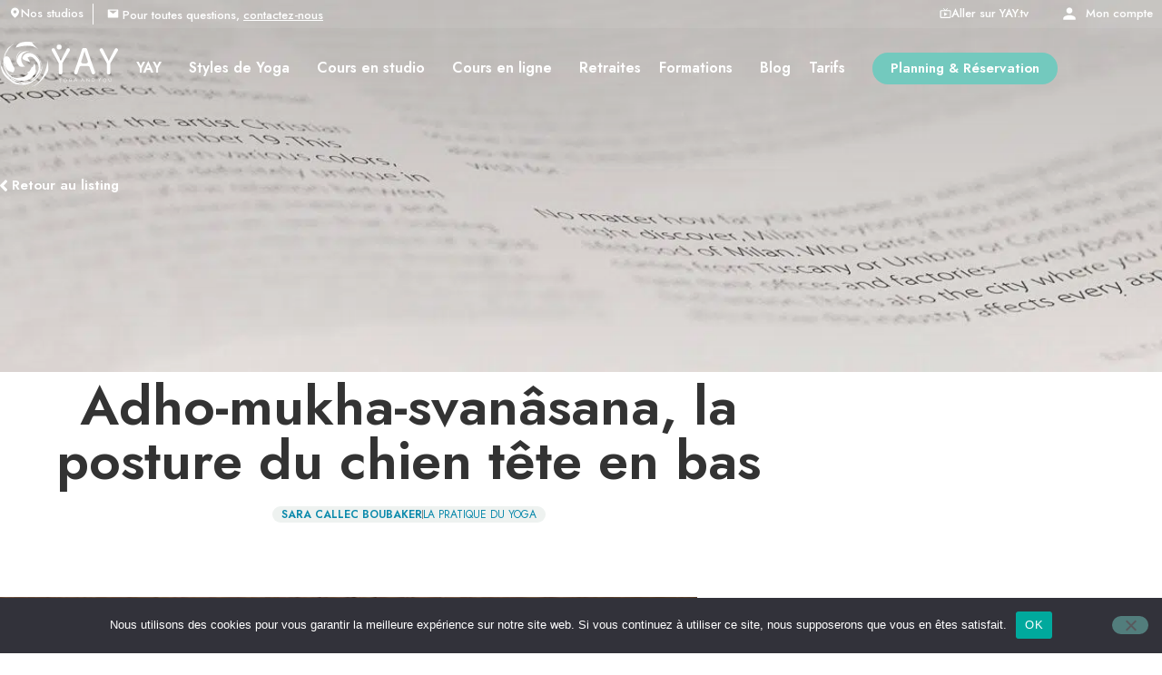

--- FILE ---
content_type: text/html; charset=UTF-8
request_url: https://www.yay-yoga.com/la-pratique-du-yoga/la-posture-du-chien-tete-en-bas/
body_size: 128496
content:
<!doctype html>
<html lang="fr-FR">
<head>
	<meta charset="UTF-8">
	<meta name="viewport" content="width=device-width, initial-scale=1">
	<link rel="profile" href="https://gmpg.org/xfn/11">
	<title>Adho-mukha-svanâsana, la posture du chien tête en bas - Yay</title>
<meta name="dc.title" content="Adho-mukha-svanâsana, la posture du chien tête en bas - Yay">
<meta name="dc.description" content="La posture du chien tête en bas. Les bienfaits pour votre santé et contre-indications. Maîtrisez cette asana emblématique du yoga.">
<meta name="dc.relation" content="https://www.yay-yoga.com/la-pratique-du-yoga/la-posture-du-chien-tete-en-bas/">
<meta name="dc.source" content="https://www.yay-yoga.com/">
<meta name="dc.language" content="fr_FR">
<meta name="description" content="La posture du chien tête en bas. Les bienfaits pour votre santé et contre-indications. Maîtrisez cette asana emblématique du yoga.">
<meta name="robots" content="index, follow, max-snippet:-1, max-image-preview:large, max-video-preview:-1">
<link rel="canonical" href="https://www.yay-yoga.com/la-pratique-du-yoga/la-posture-du-chien-tete-en-bas/">
<meta property="og:url" content="https://www.yay-yoga.com/la-pratique-du-yoga/la-posture-du-chien-tete-en-bas/">
<meta property="og:site_name" content="Yay">
<meta property="og:locale" content="fr_FR">
<meta property="og:type" content="article">
<meta property="article:author" content="https://www.facebook.com/YAY.yogaandyou/">
<meta property="article:publisher" content="https://www.facebook.com/YAY.yogaandyou/">
<meta property="article:section" content="La pratique du yoga">
<meta property="article:tag" content="adhomukhasvanasana">
<meta property="article:tag" content="yogachienteteenbas">
<meta property="article:tag" content="yogaparis">
<meta property="article:tag" content="yogasalutationausoleil">
<meta property="article:tag" content="yogateteenbas">
<meta property="og:title" content="Adho-mukha-svanâsana, la posture du chien tête en bas - Yay">
<meta property="og:description" content="La posture du chien tête en bas. Les bienfaits pour votre santé et contre-indications. Maîtrisez cette asana emblématique du yoga.">
<meta property="og:image" content="https://www.yay-yoga.com/wp-content/uploads/2021/05/9d3e81_ce83b39c2bdf40fea353c8fec1580255mv2_d_3239_3244_s_4_2-scaled.jpg">
<meta property="og:image:secure_url" content="https://www.yay-yoga.com/wp-content/uploads/2021/05/9d3e81_ce83b39c2bdf40fea353c8fec1580255mv2_d_3239_3244_s_4_2-scaled.jpg">
<meta property="og:image:width" content="998">
<meta property="og:image:height" content="1000">
<meta property="fb:pages" content="">
<meta property="fb:admins" content="">
<meta property="fb:app_id" content="">
<meta name="twitter:card" content="summary">
<meta name="twitter:title" content="Adho-mukha-svanâsana, la posture du chien tête en bas - Yay">
<meta name="twitter:description" content="La posture du chien tête en bas. Les bienfaits pour votre santé et contre-indications. Maîtrisez cette asana emblématique du yoga.">
<meta name="twitter:image" content="https://www.yay-yoga.com/wp-content/uploads/2021/05/9d3e81_ce83b39c2bdf40fea353c8fec1580255mv2_d_3239_3244_s_4_2-scaled.jpg">
<link rel='dns-prefetch' href='//static.addtoany.com' />
<link rel="alternate" type="application/rss+xml" title="Yay &raquo; Flux" href="https://www.yay-yoga.com/feed/" />
<link rel="alternate" type="application/rss+xml" title="Yay &raquo; Flux des commentaires" href="https://www.yay-yoga.com/comments/feed/" />
<link rel="alternate" type="application/rss+xml" title="Yay &raquo; Adho-mukha-svanâsana, la posture du chien tête en bas Flux des commentaires" href="https://www.yay-yoga.com/la-pratique-du-yoga/la-posture-du-chien-tete-en-bas/feed/" />
<link rel="alternate" title="oEmbed (JSON)" type="application/json+oembed" href="https://www.yay-yoga.com/wp-json/oembed/1.0/embed?url=https%3A%2F%2Fwww.yay-yoga.com%2Fla-pratique-du-yoga%2Fla-posture-du-chien-tete-en-bas%2F" />
<link rel="alternate" title="oEmbed (XML)" type="text/xml+oembed" href="https://www.yay-yoga.com/wp-json/oembed/1.0/embed?url=https%3A%2F%2Fwww.yay-yoga.com%2Fla-pratique-du-yoga%2Fla-posture-du-chien-tete-en-bas%2F&#038;format=xml" />
<style id='wp-img-auto-sizes-contain-inline-css'>
img:is([sizes=auto i],[sizes^="auto," i]){contain-intrinsic-size:3000px 1500px}
/*# sourceURL=wp-img-auto-sizes-contain-inline-css */
</style>

<style id='wp-emoji-styles-inline-css'>

	img.wp-smiley, img.emoji {
		display: inline !important;
		border: none !important;
		box-shadow: none !important;
		height: 1em !important;
		width: 1em !important;
		margin: 0 0.07em !important;
		vertical-align: -0.1em !important;
		background: none !important;
		padding: 0 !important;
	}
/*# sourceURL=wp-emoji-styles-inline-css */
</style>
<link rel='stylesheet' id='wp-block-library-css' href='https://www.yay-yoga.com/wp-includes/css/dist/block-library/style.min.css?ver=6.9' media='all' />
<style id='custom-special-links-style-inline-css'>
.zone-liens-speciaux {
    padding-top: 15px;
}

.zone-liens-speciaux a {
    display: inline-block;
    width: auto;
    text-decoration: none;
    color: #fff;
    background-color: #73C9BE;
    border-radius: 30px;
    font-weight: 500;
    font-size: 15px;
    padding: 7px 20px;
    margin-bottom: 10px;
    white-space: nowrap;
}

.zone-liens-speciaux a:hover {
    background-color: #0A89AB;
}
/*# sourceURL=https://www.yay-yoga.com/wp-content/themes/Yay-Yoga-Theme/admin/gutenberg/special-links/style.css */
</style>
<style id='custom-citation-style-inline-css'>
.citation {
    color: #73C9BE;
    padding-left: 50%;
    padding-top: 50px;
    padding-bottom: 50px;
}
/*# sourceURL=https://www.yay-yoga.com/wp-content/themes/Yay-Yoga-Theme/admin/gutenberg/citation/style.css */
</style>
<style id='custom-separateur-style-inline-css'>


/*# sourceURL=https://www.yay-yoga.com/wp-content/themes/Yay-Yoga-Theme/admin/gutenberg/separateur/style.css */
</style>
<link rel='stylesheet' id='jet-engine-frontend-css' href='https://www.yay-yoga.com/wp-content/plugins/jet-engine/assets/css/frontend.css?ver=3.2.3.2' media='all' />
<style id='wpseopress-local-business-style-inline-css'>
span.wp-block-wpseopress-local-business-field{margin-right:8px}

/*# sourceURL=https://www.yay-yoga.com/wp-content/plugins/wp-seopress-pro/public/editor/blocks/local-business/style-index.css */
</style>
<style id='wpseopress-table-of-contents-style-inline-css'>
.wp-block-wpseopress-table-of-contents li.active>a{font-weight:bold}

/*# sourceURL=https://www.yay-yoga.com/wp-content/plugins/wp-seopress-pro/public/editor/blocks/table-of-contents/style-index.css */
</style>
<style id='global-styles-inline-css'>
:root{--wp--preset--aspect-ratio--square: 1;--wp--preset--aspect-ratio--4-3: 4/3;--wp--preset--aspect-ratio--3-4: 3/4;--wp--preset--aspect-ratio--3-2: 3/2;--wp--preset--aspect-ratio--2-3: 2/3;--wp--preset--aspect-ratio--16-9: 16/9;--wp--preset--aspect-ratio--9-16: 9/16;--wp--preset--color--black: #000000;--wp--preset--color--cyan-bluish-gray: #abb8c3;--wp--preset--color--white: #ffffff;--wp--preset--color--pale-pink: #f78da7;--wp--preset--color--vivid-red: #cf2e2e;--wp--preset--color--luminous-vivid-orange: #ff6900;--wp--preset--color--luminous-vivid-amber: #fcb900;--wp--preset--color--light-green-cyan: #7bdcb5;--wp--preset--color--vivid-green-cyan: #00d084;--wp--preset--color--pale-cyan-blue: #8ed1fc;--wp--preset--color--vivid-cyan-blue: #0693e3;--wp--preset--color--vivid-purple: #9b51e0;--wp--preset--gradient--vivid-cyan-blue-to-vivid-purple: linear-gradient(135deg,rgb(6,147,227) 0%,rgb(155,81,224) 100%);--wp--preset--gradient--light-green-cyan-to-vivid-green-cyan: linear-gradient(135deg,rgb(122,220,180) 0%,rgb(0,208,130) 100%);--wp--preset--gradient--luminous-vivid-amber-to-luminous-vivid-orange: linear-gradient(135deg,rgb(252,185,0) 0%,rgb(255,105,0) 100%);--wp--preset--gradient--luminous-vivid-orange-to-vivid-red: linear-gradient(135deg,rgb(255,105,0) 0%,rgb(207,46,46) 100%);--wp--preset--gradient--very-light-gray-to-cyan-bluish-gray: linear-gradient(135deg,rgb(238,238,238) 0%,rgb(169,184,195) 100%);--wp--preset--gradient--cool-to-warm-spectrum: linear-gradient(135deg,rgb(74,234,220) 0%,rgb(151,120,209) 20%,rgb(207,42,186) 40%,rgb(238,44,130) 60%,rgb(251,105,98) 80%,rgb(254,248,76) 100%);--wp--preset--gradient--blush-light-purple: linear-gradient(135deg,rgb(255,206,236) 0%,rgb(152,150,240) 100%);--wp--preset--gradient--blush-bordeaux: linear-gradient(135deg,rgb(254,205,165) 0%,rgb(254,45,45) 50%,rgb(107,0,62) 100%);--wp--preset--gradient--luminous-dusk: linear-gradient(135deg,rgb(255,203,112) 0%,rgb(199,81,192) 50%,rgb(65,88,208) 100%);--wp--preset--gradient--pale-ocean: linear-gradient(135deg,rgb(255,245,203) 0%,rgb(182,227,212) 50%,rgb(51,167,181) 100%);--wp--preset--gradient--electric-grass: linear-gradient(135deg,rgb(202,248,128) 0%,rgb(113,206,126) 100%);--wp--preset--gradient--midnight: linear-gradient(135deg,rgb(2,3,129) 0%,rgb(40,116,252) 100%);--wp--preset--font-size--small: 13px;--wp--preset--font-size--medium: 20px;--wp--preset--font-size--large: 36px;--wp--preset--font-size--x-large: 42px;--wp--preset--spacing--20: 0.44rem;--wp--preset--spacing--30: 0.67rem;--wp--preset--spacing--40: 1rem;--wp--preset--spacing--50: 1.5rem;--wp--preset--spacing--60: 2.25rem;--wp--preset--spacing--70: 3.38rem;--wp--preset--spacing--80: 5.06rem;--wp--preset--shadow--natural: 6px 6px 9px rgba(0, 0, 0, 0.2);--wp--preset--shadow--deep: 12px 12px 50px rgba(0, 0, 0, 0.4);--wp--preset--shadow--sharp: 6px 6px 0px rgba(0, 0, 0, 0.2);--wp--preset--shadow--outlined: 6px 6px 0px -3px rgb(255, 255, 255), 6px 6px rgb(0, 0, 0);--wp--preset--shadow--crisp: 6px 6px 0px rgb(0, 0, 0);}:root { --wp--style--global--content-size: 800px;--wp--style--global--wide-size: 1200px; }:where(body) { margin: 0; }.wp-site-blocks > .alignleft { float: left; margin-right: 2em; }.wp-site-blocks > .alignright { float: right; margin-left: 2em; }.wp-site-blocks > .aligncenter { justify-content: center; margin-left: auto; margin-right: auto; }:where(.wp-site-blocks) > * { margin-block-start: 24px; margin-block-end: 0; }:where(.wp-site-blocks) > :first-child { margin-block-start: 0; }:where(.wp-site-blocks) > :last-child { margin-block-end: 0; }:root { --wp--style--block-gap: 24px; }:root :where(.is-layout-flow) > :first-child{margin-block-start: 0;}:root :where(.is-layout-flow) > :last-child{margin-block-end: 0;}:root :where(.is-layout-flow) > *{margin-block-start: 24px;margin-block-end: 0;}:root :where(.is-layout-constrained) > :first-child{margin-block-start: 0;}:root :where(.is-layout-constrained) > :last-child{margin-block-end: 0;}:root :where(.is-layout-constrained) > *{margin-block-start: 24px;margin-block-end: 0;}:root :where(.is-layout-flex){gap: 24px;}:root :where(.is-layout-grid){gap: 24px;}.is-layout-flow > .alignleft{float: left;margin-inline-start: 0;margin-inline-end: 2em;}.is-layout-flow > .alignright{float: right;margin-inline-start: 2em;margin-inline-end: 0;}.is-layout-flow > .aligncenter{margin-left: auto !important;margin-right: auto !important;}.is-layout-constrained > .alignleft{float: left;margin-inline-start: 0;margin-inline-end: 2em;}.is-layout-constrained > .alignright{float: right;margin-inline-start: 2em;margin-inline-end: 0;}.is-layout-constrained > .aligncenter{margin-left: auto !important;margin-right: auto !important;}.is-layout-constrained > :where(:not(.alignleft):not(.alignright):not(.alignfull)){max-width: var(--wp--style--global--content-size);margin-left: auto !important;margin-right: auto !important;}.is-layout-constrained > .alignwide{max-width: var(--wp--style--global--wide-size);}body .is-layout-flex{display: flex;}.is-layout-flex{flex-wrap: wrap;align-items: center;}.is-layout-flex > :is(*, div){margin: 0;}body .is-layout-grid{display: grid;}.is-layout-grid > :is(*, div){margin: 0;}body{padding-top: 0px;padding-right: 0px;padding-bottom: 0px;padding-left: 0px;}a:where(:not(.wp-element-button)){text-decoration: underline;}:root :where(.wp-element-button, .wp-block-button__link){background-color: #32373c;border-width: 0;color: #fff;font-family: inherit;font-size: inherit;font-style: inherit;font-weight: inherit;letter-spacing: inherit;line-height: inherit;padding-top: calc(0.667em + 2px);padding-right: calc(1.333em + 2px);padding-bottom: calc(0.667em + 2px);padding-left: calc(1.333em + 2px);text-decoration: none;text-transform: inherit;}.has-black-color{color: var(--wp--preset--color--black) !important;}.has-cyan-bluish-gray-color{color: var(--wp--preset--color--cyan-bluish-gray) !important;}.has-white-color{color: var(--wp--preset--color--white) !important;}.has-pale-pink-color{color: var(--wp--preset--color--pale-pink) !important;}.has-vivid-red-color{color: var(--wp--preset--color--vivid-red) !important;}.has-luminous-vivid-orange-color{color: var(--wp--preset--color--luminous-vivid-orange) !important;}.has-luminous-vivid-amber-color{color: var(--wp--preset--color--luminous-vivid-amber) !important;}.has-light-green-cyan-color{color: var(--wp--preset--color--light-green-cyan) !important;}.has-vivid-green-cyan-color{color: var(--wp--preset--color--vivid-green-cyan) !important;}.has-pale-cyan-blue-color{color: var(--wp--preset--color--pale-cyan-blue) !important;}.has-vivid-cyan-blue-color{color: var(--wp--preset--color--vivid-cyan-blue) !important;}.has-vivid-purple-color{color: var(--wp--preset--color--vivid-purple) !important;}.has-black-background-color{background-color: var(--wp--preset--color--black) !important;}.has-cyan-bluish-gray-background-color{background-color: var(--wp--preset--color--cyan-bluish-gray) !important;}.has-white-background-color{background-color: var(--wp--preset--color--white) !important;}.has-pale-pink-background-color{background-color: var(--wp--preset--color--pale-pink) !important;}.has-vivid-red-background-color{background-color: var(--wp--preset--color--vivid-red) !important;}.has-luminous-vivid-orange-background-color{background-color: var(--wp--preset--color--luminous-vivid-orange) !important;}.has-luminous-vivid-amber-background-color{background-color: var(--wp--preset--color--luminous-vivid-amber) !important;}.has-light-green-cyan-background-color{background-color: var(--wp--preset--color--light-green-cyan) !important;}.has-vivid-green-cyan-background-color{background-color: var(--wp--preset--color--vivid-green-cyan) !important;}.has-pale-cyan-blue-background-color{background-color: var(--wp--preset--color--pale-cyan-blue) !important;}.has-vivid-cyan-blue-background-color{background-color: var(--wp--preset--color--vivid-cyan-blue) !important;}.has-vivid-purple-background-color{background-color: var(--wp--preset--color--vivid-purple) !important;}.has-black-border-color{border-color: var(--wp--preset--color--black) !important;}.has-cyan-bluish-gray-border-color{border-color: var(--wp--preset--color--cyan-bluish-gray) !important;}.has-white-border-color{border-color: var(--wp--preset--color--white) !important;}.has-pale-pink-border-color{border-color: var(--wp--preset--color--pale-pink) !important;}.has-vivid-red-border-color{border-color: var(--wp--preset--color--vivid-red) !important;}.has-luminous-vivid-orange-border-color{border-color: var(--wp--preset--color--luminous-vivid-orange) !important;}.has-luminous-vivid-amber-border-color{border-color: var(--wp--preset--color--luminous-vivid-amber) !important;}.has-light-green-cyan-border-color{border-color: var(--wp--preset--color--light-green-cyan) !important;}.has-vivid-green-cyan-border-color{border-color: var(--wp--preset--color--vivid-green-cyan) !important;}.has-pale-cyan-blue-border-color{border-color: var(--wp--preset--color--pale-cyan-blue) !important;}.has-vivid-cyan-blue-border-color{border-color: var(--wp--preset--color--vivid-cyan-blue) !important;}.has-vivid-purple-border-color{border-color: var(--wp--preset--color--vivid-purple) !important;}.has-vivid-cyan-blue-to-vivid-purple-gradient-background{background: var(--wp--preset--gradient--vivid-cyan-blue-to-vivid-purple) !important;}.has-light-green-cyan-to-vivid-green-cyan-gradient-background{background: var(--wp--preset--gradient--light-green-cyan-to-vivid-green-cyan) !important;}.has-luminous-vivid-amber-to-luminous-vivid-orange-gradient-background{background: var(--wp--preset--gradient--luminous-vivid-amber-to-luminous-vivid-orange) !important;}.has-luminous-vivid-orange-to-vivid-red-gradient-background{background: var(--wp--preset--gradient--luminous-vivid-orange-to-vivid-red) !important;}.has-very-light-gray-to-cyan-bluish-gray-gradient-background{background: var(--wp--preset--gradient--very-light-gray-to-cyan-bluish-gray) !important;}.has-cool-to-warm-spectrum-gradient-background{background: var(--wp--preset--gradient--cool-to-warm-spectrum) !important;}.has-blush-light-purple-gradient-background{background: var(--wp--preset--gradient--blush-light-purple) !important;}.has-blush-bordeaux-gradient-background{background: var(--wp--preset--gradient--blush-bordeaux) !important;}.has-luminous-dusk-gradient-background{background: var(--wp--preset--gradient--luminous-dusk) !important;}.has-pale-ocean-gradient-background{background: var(--wp--preset--gradient--pale-ocean) !important;}.has-electric-grass-gradient-background{background: var(--wp--preset--gradient--electric-grass) !important;}.has-midnight-gradient-background{background: var(--wp--preset--gradient--midnight) !important;}.has-small-font-size{font-size: var(--wp--preset--font-size--small) !important;}.has-medium-font-size{font-size: var(--wp--preset--font-size--medium) !important;}.has-large-font-size{font-size: var(--wp--preset--font-size--large) !important;}.has-x-large-font-size{font-size: var(--wp--preset--font-size--x-large) !important;}
:root :where(.wp-block-pullquote){font-size: 1.5em;line-height: 1.6;}
/*# sourceURL=global-styles-inline-css */
</style>
<link rel='stylesheet' id='cookie-notice-front-css' href='https://www.yay-yoga.com/wp-content/plugins/cookie-notice/css/front.min.css?ver=2.5.11' media='all' />
<link rel='stylesheet' id='hello-elementor-theme-style-css' href='https://www.yay-yoga.com/wp-content/themes/hello-elementor/assets/css/theme.css?ver=3.4.5' media='all' />
<link rel='stylesheet' id='hello-elementor-header-footer-css' href='https://www.yay-yoga.com/wp-content/themes/hello-elementor/assets/css/header-footer.css?ver=3.4.5' media='all' />
<link rel='stylesheet' id='elementor-frontend-css' href='https://www.yay-yoga.com/wp-content/plugins/elementor/assets/css/frontend.min.css?ver=3.34.2' media='all' />
<style id='elementor-frontend-inline-css'>
.elementor-3262 .elementor-element.elementor-element-5a7fddd:not(.elementor-motion-effects-element-type-background), .elementor-3262 .elementor-element.elementor-element-5a7fddd > .elementor-motion-effects-container > .elementor-motion-effects-layer{background-image:url("https://www.yay-yoga.com/wp-content/uploads/2021/05/BLOG_bandeau-rubrique.jpg.webp");}
/*# sourceURL=elementor-frontend-inline-css */
</style>
<link rel='stylesheet' id='widget-image-css' href='https://www.yay-yoga.com/wp-content/plugins/elementor/assets/css/widget-image.min.css?ver=3.34.2' media='all' />
<link rel='stylesheet' id='widget-nav-menu-css' href='https://www.yay-yoga.com/wp-content/plugins/elementor-pro/assets/css/widget-nav-menu.min.css?ver=3.34.2' media='all' />
<link rel='stylesheet' id='widget-heading-css' href='https://www.yay-yoga.com/wp-content/plugins/elementor/assets/css/widget-heading.min.css?ver=3.34.2' media='all' />
<link rel='stylesheet' id='widget-form-css' href='https://www.yay-yoga.com/wp-content/plugins/elementor-pro/assets/css/widget-form.min.css?ver=3.34.2' media='all' />
<link rel='stylesheet' id='widget-divider-css' href='https://www.yay-yoga.com/wp-content/plugins/elementor/assets/css/widget-divider.min.css?ver=3.34.2' media='all' />
<link rel='stylesheet' id='widget-post-info-css' href='https://www.yay-yoga.com/wp-content/plugins/elementor-pro/assets/css/widget-post-info.min.css?ver=3.34.2' media='all' />
<link rel='stylesheet' id='widget-icon-list-css' href='https://www.yay-yoga.com/wp-content/plugins/elementor/assets/css/widget-icon-list.min.css?ver=3.34.2' media='all' />
<link rel='stylesheet' id='elementor-icons-shared-0-css' href='https://www.yay-yoga.com/wp-content/plugins/elementor/assets/lib/font-awesome/css/fontawesome.min.css?ver=5.15.3' media='all' />
<link rel='stylesheet' id='elementor-icons-fa-regular-css' href='https://www.yay-yoga.com/wp-content/plugins/elementor/assets/lib/font-awesome/css/regular.min.css?ver=5.15.3' media='all' />
<link rel='stylesheet' id='elementor-icons-fa-solid-css' href='https://www.yay-yoga.com/wp-content/plugins/elementor/assets/lib/font-awesome/css/solid.min.css?ver=5.15.3' media='all' />
<link rel='stylesheet' id='e-popup-css' href='https://www.yay-yoga.com/wp-content/plugins/elementor-pro/assets/css/conditionals/popup.min.css?ver=3.34.2' media='all' />
<link rel='stylesheet' id='e-animation-fadeInUp-css' href='https://www.yay-yoga.com/wp-content/plugins/elementor/assets/lib/animations/styles/fadeInUp.min.css?ver=3.34.2' media='all' />
<link rel='stylesheet' id='elementor-icons-css' href='https://www.yay-yoga.com/wp-content/plugins/elementor/assets/lib/eicons/css/elementor-icons.min.css?ver=5.46.0' media='all' />
<link rel='stylesheet' id='elementor-post-9-css' href='https://www.yay-yoga.com/wp-content/uploads/elementor/css/post-9.css?ver=1769194068' media='all' />
<link rel='stylesheet' id='elementor-post-892-css' href='https://www.yay-yoga.com/wp-content/uploads/elementor/css/post-892.css?ver=1769194068' media='all' />
<link rel='stylesheet' id='elementor-post-899-css' href='https://www.yay-yoga.com/wp-content/uploads/elementor/css/post-899.css?ver=1769194068' media='all' />
<link rel='stylesheet' id='elementor-post-3262-css' href='https://www.yay-yoga.com/wp-content/uploads/elementor/css/post-3262.css?ver=1769194068' media='all' />
<link rel='stylesheet' id='elementor-post-16373-css' href='https://www.yay-yoga.com/wp-content/uploads/elementor/css/post-16373.css?ver=1769194068' media='all' />
<link rel='stylesheet' id='elementor-post-13509-css' href='https://www.yay-yoga.com/wp-content/uploads/elementor/css/post-13509.css?ver=1769194068' media='all' />
<link rel='stylesheet' id='elementor-post-12216-css' href='https://www.yay-yoga.com/wp-content/uploads/elementor/css/post-12216.css?ver=1769194068' media='all' />
<link rel='stylesheet' id='elementor-post-4513-css' href='https://www.yay-yoga.com/wp-content/uploads/elementor/css/post-4513.css?ver=1769194068' media='all' />
<link rel='stylesheet' id='addtoany-css' href='https://www.yay-yoga.com/wp-content/plugins/add-to-any/addtoany.min.css?ver=1.16' media='all' />
<link rel='stylesheet' id='microthemer-css' href='https://www.yay-yoga.com/wp-content/micro-themes/active-styles.css?mts=6257&#038;ver=6.9' media='all' />
<script src="https://www.yay-yoga.com/wp-content/plugins/svg-support/vendor/DOMPurify/DOMPurify.min.js?ver=2.5.8" id="bodhi-dompurify-library-js"></script>
<script id="addtoany-core-js-before">
window.a2a_config=window.a2a_config||{};a2a_config.callbacks=[];a2a_config.overlays=[];a2a_config.templates={};a2a_localize = {
	Share: "Partager",
	Save: "Enregistrer",
	Subscribe: "S'abonner",
	Email: "E-mail",
	Bookmark: "Marque-page",
	ShowAll: "Montrer tout",
	ShowLess: "Montrer moins",
	FindServices: "Trouver des service(s)",
	FindAnyServiceToAddTo: "Trouver instantan&eacute;ment des services &agrave; ajouter &agrave;",
	PoweredBy: "Propuls&eacute; par",
	ShareViaEmail: "Partager par e-mail",
	SubscribeViaEmail: "S’abonner par e-mail",
	BookmarkInYourBrowser: "Ajouter un signet dans votre navigateur",
	BookmarkInstructions: "Appuyez sur Ctrl+D ou \u2318+D pour mettre cette page en signet",
	AddToYourFavorites: "Ajouter &agrave; vos favoris",
	SendFromWebOrProgram: "Envoyer depuis n’importe quelle adresse e-mail ou logiciel e-mail",
	EmailProgram: "Programme d’e-mail",
	More: "Plus&#8230;",
	ThanksForSharing: "Merci de partager !",
	ThanksForFollowing: "Merci de nous suivre !"
};


//# sourceURL=addtoany-core-js-before
</script>
<script defer src="https://static.addtoany.com/menu/page.js" id="addtoany-core-js"></script>
<script src="https://www.yay-yoga.com/wp-includes/js/jquery/jquery.min.js?ver=3.7.1" id="jquery-core-js"></script>
<script src="https://www.yay-yoga.com/wp-includes/js/jquery/jquery-migrate.min.js?ver=3.4.1" id="jquery-migrate-js"></script>
<script defer src="https://www.yay-yoga.com/wp-content/plugins/add-to-any/addtoany.min.js?ver=1.1" id="addtoany-jquery-js"></script>
<script id="cookie-notice-front-js-before">
var cnArgs = {"ajaxUrl":"https:\/\/www.yay-yoga.com\/wp-admin\/admin-ajax.php","nonce":"e1707df86c","hideEffect":"fade","position":"bottom","onScroll":false,"onScrollOffset":100,"onClick":false,"cookieName":"cookie_notice_accepted","cookieTime":2592000,"cookieTimeRejected":2592000,"globalCookie":false,"redirection":false,"cache":false,"revokeCookies":false,"revokeCookiesOpt":"automatic"};

//# sourceURL=cookie-notice-front-js-before
</script>
<script src="https://www.yay-yoga.com/wp-content/plugins/cookie-notice/js/front.min.js?ver=2.5.11" id="cookie-notice-front-js"></script>
<script id="bodhi_svg_inline-js-extra">
var svgSettings = {"skipNested":""};
//# sourceURL=bodhi_svg_inline-js-extra
</script>
<script src="https://www.yay-yoga.com/wp-content/plugins/svg-support/js/min/svgs-inline-min.js" id="bodhi_svg_inline-js"></script>
<script id="bodhi_svg_inline-js-after">
cssTarget={"Bodhi":"img.style-svg","ForceInlineSVG":"style-svg"};ForceInlineSVGActive="true";frontSanitizationEnabled="on";
//# sourceURL=bodhi_svg_inline-js-after
</script>
<link rel="https://api.w.org/" href="https://www.yay-yoga.com/wp-json/" /><link rel="alternate" title="JSON" type="application/json" href="https://www.yay-yoga.com/wp-json/wp/v2/posts/1877" /><link rel="EditURI" type="application/rsd+xml" title="RSD" href="https://www.yay-yoga.com/xmlrpc.php?rsd" />
<meta name="generator" content="WordPress 6.9" />
<link rel='shortlink' href='https://www.yay-yoga.com/?p=1877' />
<link rel="preconnect" href="https://fonts.gstatic.com" crossorigin>
    <link rel="preload" as="style" href="https://fonts.googleapis.com/css2?family=Jost:wght@400;500;600;700&family=Mansalva&display=swap">

     <link media="print" onload="this.onload=null;this.removeAttribute('media');" href="https://fonts.googleapis.com/css2?family=Jost:wght@400;500;600;700&family=Mansalva&display=swap" rel="stylesheet">
     <!-- no-JS fallback -->
     <noscript>
         <link rel="stylesheet" href="https://fonts.googleapis.com/css2?family=Jost:wght@400;500;600;700&family=Mansalva&display=swap">
     </noscript><meta name="generator" content="Elementor 3.34.2; features: additional_custom_breakpoints; settings: css_print_method-external, google_font-enabled, font_display-fallback">
<!-- Google Tag Manager -->
<script>(function(w,d,s,l,i){w[l]=w[l]||[];w[l].push({'gtm.start':
new Date().getTime(),event:'gtm.js'});var f=d.getElementsByTagName(s)[0],
j=d.createElement(s),dl=l!='dataLayer'?'&l='+l:'';j.async=true;j.src=
'https://www.googletagmanager.com/gtm.js?id='+i+dl;f.parentNode.insertBefore(j,f);
})(window,document,'script','dataLayer','GTM-5XZ5LHC');</script>
<!-- End Google Tag Manager -->

<!-- Google Adwords Tracking Code -->
<script async src="https://www.googletagmanager.com/gtag/js?id=AW-924827841"></script>
<script>
 window.dataLayer = window.dataLayer || [];
 function gtag(){dataLayer.push(arguments);}
 gtag('js', new Date());
 gtag('config', 'AW-924827841');
</script>


<script>
jQuery(document).ready(function($){
		$('body').on('click','healcode-widget a[data-hc-open-modal], .bw-widget__cart_button button',function(e){
			e.preventDefault();
		console.log('click');
		price = $(this).closest('.price_wrapper').find('.price').text();
		product_id = $(this).attr('title');
						price = price.replace('€','');

		window.dataLayer.push({
			 'event':'ajout_panier',
		 	'product_id': product_id,
			'price':parseInt(price)			
		 });
			/*
			window.dataLayer.push({ ecommerce: null });  // Clear the previous ecommerce object.
			price = price.replace('€','');
			console.log(price);
			
window.dataLayer.push({
  'event': 'add_to_cart',
  'ecommerce': {
    'items': [{
      'item_name': product_id,
      'item_id': product_id,
      'price': parseInt(price),
    }]
  }
});*/
	});
});

</script>
			<style>
				.e-con.e-parent:nth-of-type(n+4):not(.e-lazyloaded):not(.e-no-lazyload),
				.e-con.e-parent:nth-of-type(n+4):not(.e-lazyloaded):not(.e-no-lazyload) * {
					background-image: none !important;
				}
				@media screen and (max-height: 1024px) {
					.e-con.e-parent:nth-of-type(n+3):not(.e-lazyloaded):not(.e-no-lazyload),
					.e-con.e-parent:nth-of-type(n+3):not(.e-lazyloaded):not(.e-no-lazyload) * {
						background-image: none !important;
					}
				}
				@media screen and (max-height: 640px) {
					.e-con.e-parent:nth-of-type(n+2):not(.e-lazyloaded):not(.e-no-lazyload),
					.e-con.e-parent:nth-of-type(n+2):not(.e-lazyloaded):not(.e-no-lazyload) * {
						background-image: none !important;
					}
				}
			</style>
			<link rel="icon" href="https://www.yay-yoga.com/wp-content/uploads/2021/06/logo_YAY_favicon-150x150.png" sizes="32x32" />
<link rel="icon" href="https://www.yay-yoga.com/wp-content/uploads/2021/06/logo_YAY_favicon-258x258.png" sizes="192x192" />
<link rel="apple-touch-icon" href="https://www.yay-yoga.com/wp-content/uploads/2021/06/logo_YAY_favicon-258x258.png" />
<meta name="msapplication-TileImage" content="https://www.yay-yoga.com/wp-content/uploads/2021/06/logo_YAY_favicon-300x300.png" />
</head>
<body class="wp-singular post-template-default single single-post postid-1877 single-format-standard wp-embed-responsive wp-theme-hello-elementor wp-child-theme-Yay-Yoga-Theme cookies-not-set mt-1877 mt-post-la-posture-du-chien-tete-en-bas hello-elementor-default elementor-default elementor-kit-9 elementor-page-3262">

<!-- Google Tag Manager (noscript) -->
<noscript><iframe src="https://www.googletagmanager.com/ns.html?id=GTM-5XZ5LHC"
height="0" width="0" style="display:none;visibility:hidden"></iframe></noscript>
<!-- End Google Tag Manager (noscript) -->
<script id="bsport-widget-mount">
    function MountBsportWidget(config, repeat=1) {
        // Essayez d'ajouter la classe après que le widget soit monté
        attemptToAddCustomClassForWorkshop();
        if (repeat > 50) { return }
        if (!window.BsportWidget) {
            return setTimeout(() => {
                MountBsportWidget(config, repeat + 1)
            }, 100 * repeat || 1)
        }
        BsportWidget.mount(config);
        

    }
// Function for workshops
function attemptToAddCustomClassForWorkshop(attempts = 0) {
    const MAX_ATTEMPTS = 50;
    if (document.querySelector('.bs-workshop-card__offer-list')) {
        addCustomClassToWorkshopWidget();
        addWorkshopClickListener();
    } else if (attempts < MAX_ATTEMPTS) {
        setTimeout(() => {
            attemptToAddCustomClassForWorkshop(attempts + 1);
        }, 100);
    }
}

function addWorkshopClickListener() {
    const clickableElements = document.querySelectorAll('.bs-workshop-card__offer-list__offer__load-more');
    clickableElements.forEach(element => {
        element.addEventListener('click', function() {
            document.querySelectorAll('.bs-workshop-card__offer-list').forEach(el => {
                el.classList.remove('restrict');
            });
        });
    });
}

function addCustomClassToWorkshopWidget() {
    const elements = document.querySelectorAll('.bs-workshop-card__offer-list');
    elements.forEach(element => {
        element.classList.add('restrict');
    });
}

// Function for consultations
function attemptToAddCustomClassForConsultation(attempts = 0) {
    const MAX_ATTEMPTS = 200;
    if (document.querySelector('.consultations [class*="MuiGrid-item-"]')) {
        addCustomClassToConsultationWidget();
        addConsultationClickListener();
    } else if (attempts < MAX_ATTEMPTS) {
        setTimeout(() => {
            attemptToAddCustomClassForConsultation(attempts + 1);
        }, 100);
    }
}

function addConsultationClickListener() {
    const clickableElements = document.querySelectorAll('.consultations button[class*="MuiButtonBase-root-"]');
    clickableElements.forEach(element => {
        element.addEventListener('click', function() {
            document.querySelectorAll('.consultations [class*="MuiGrid-item-"]').forEach(el => {
                el.classList.remove('restrict');
            });
        });
    });
}

function addCustomClassToConsultationWidget() {
    const elements = document.querySelectorAll('.consultations [class*="MuiGrid-item-"]');
    elements.forEach(element => {
        element.classList.add('restrict');
    });
}
	


	
document.addEventListener('DOMContentLoaded', function() {

    function clickFirstDay() {
        let firstDayButton = document.querySelector('.bs-week-list .bs-week__header__date--is-abled');
        if (firstDayButton) {
            firstDayButton.click();
        }
    }

    let previousContent = "";
    let checkInterval;
    let maxCheckTime = 10000; // 10 secondes
    let startTime;

    function startChecking() {
        console.log('click');
        if (checkInterval) {
            clearInterval(checkInterval);
        }
        startTime = Date.now();

        checkInterval = setInterval(function() {
            let weekList = document.querySelector('.bs-week-list');
            if (weekList) {
                let currentContent = weekList.innerHTML;
                if (currentContent !== previousContent) {
                    clickFirstDay();
                    clearInterval(checkInterval);
                }
                previousContent = currentContent;
            }

            if (Date.now() - startTime > maxCheckTime) {
                clearInterval(checkInterval);
            }
        }, 500);
    }

    // Commencez à vérifier le chargement de 'bs-week-list' dès le chargement de la page
    startChecking();

    document.addEventListener('click', function(event) {
        if (event.target.matches('.bs-marketplace-date-picker__left-button') || 
            event.target.closest('.bs-marketplace-date-picker__left-button') ||
            event.target.matches('.bs-marketplace-date-picker__right-button') ||
            event.target.closest('.bs-marketplace-date-picker__right-button')) {
            startChecking();
        }
    });

});


document.addEventListener('DOMContentLoaded', function() {

    function sortFilterList(menuContainer) {
        let menu = menuContainer.querySelector('.bs-marketplace-filter__menu');

        if (!menu) return;

        let items = Array.from(menu.querySelectorAll('.bs-marketplace-filter__menu__list__item'));

        let sortedItems = items.sort((a, b) => {
            let textA = a.textContent.trim().toLowerCase();
            let textB = b.textContent.trim().toLowerCase();
            return textA.localeCompare(textB);
        });

        sortedItems.forEach((item, index) => {
            item.style.order = index;
        });
    }

    document.addEventListener('click', function(event) {
        let button = event.target.closest('.bs-marketplace-filter');
        if (button) {
            // Attendre que le menu apparaisse
            setTimeout(function() {
                let menuContainer = button.nextElementSibling;
                if (menuContainer) {
                    sortFilterList(menuContainer);
                }
            }, 100);  // Attendre 100 ms pour que le menu apparaisse
        }
    });

});
	
	document.addEventListener('DOMContentLoaded', function() {

    document.addEventListener('click', function(event) {
        // Vérifier si l'élément cliqué est une checkbox
        if (event.target.matches('.bs-marketplace-filter__menu__list__item__checkbox input[type="checkbox"]')) {
					            console.log('click');
            // Attendre que l'état de la checkbox change
            setTimeout(function() {
                // Trouver le bouton "Valider" dans le même menu
                let confirmButton = event.target.closest('.bs-marketplace-filter__menu').querySelector('.bs-marketplace-filter__menu__buttons__confirm');
                
                // Compter combien de checkboxes sont cochées dans le même menu
                let checkedCheckboxes = event.target.closest('.bs-marketplace-filter__menu__list').querySelectorAll('input[type="checkbox"]:checked').length;
                console.log(checkedCheckboxes);
                // Désactiver ou activer le bouton "Valider" en fonction du nombre de checkboxes cochées
                confirmButton.disabled = (checkedCheckboxes === 0);
            }, 10); // Attendre 10 ms pour que l'état de la checkbox change
        }
    });

});

document.addEventListener('DOMContentLoaded', function() {
  // Trouver le bouton avec le lien #login
  const loginLink = document.querySelector("a[href='#login']");
  
  // Ajouter un écouteur d'événement
  loginLink.addEventListener('click', function(event) {
    event.preventDefault(); // Empêche l'action par défaut
    const loginButton = document.querySelector(".login_bsport button");
    loginButton.click(); // Déclenche un clic sur .login_bsport button
  });
});



</script>



<a class="skip-link screen-reader-text" href="#content">Aller au contenu</a>

		<header data-elementor-type="header" data-elementor-id="892" class="elementor elementor-892 elementor-location-header" data-elementor-post-type="elementor_library">
					<section class="elementor-section elementor-top-section elementor-element elementor-element-5464d60 elementor-section-ful_width top_bar elementor-hidden-phone elementor-hidden-tablet elementor-section-height-default elementor-section-height-default elementor-separator-no" data-id="5464d60" data-element_type="section" data-settings="{&quot;background_background&quot;:&quot;classic&quot;}">
						<div class="elementor-container elementor-column-gap-no">
					<div class="elementor-column elementor-col-100 elementor-top-column elementor-element elementor-element-238f5a6 column_center" data-id="238f5a6" data-element_type="column">
			<div class="elementor-widget-wrap elementor-element-populated">
						<div class="elementor-element elementor-element-828086d style-transparent elementor-align-left elementor-widget__width-auto elementor-widget elementor-widget-button" data-id="828086d" data-element_type="widget" data-widget_type="button.default">
				<div class="elementor-widget-container">
									<div class="elementor-button-wrapper">
					<a class="elementor-button elementor-button-link elementor-size-sm" href="https://www.yay-yoga.com/yay-studios/studios/">
						<span class="elementor-button-content-wrapper">
						<span class="elementor-button-icon">
				<svg xmlns="http://www.w3.org/2000/svg" width="15" height="16" viewBox="0 0 15 16"><path d="M7.49958 1.70538C10.3844 1.70538 12.7228 4.04378 12.7228 6.9286C12.7228 9.13574 11.1719 11.5411 8.1103 14.1704C7.94006 14.3166 7.72301 14.3969 7.49858 14.3967C7.27415 14.3966 7.05724 14.3159 6.88726 14.1693L6.68476 13.9936C3.75869 11.4329 2.27637 9.08645 2.27637 6.9286C2.27637 4.04378 4.61476 1.70538 7.49958 1.70538ZM7.49958 4.91967C6.96678 4.91967 6.4558 5.13132 6.07906 5.50807C5.70231 5.88482 5.49065 6.3958 5.49065 6.9286C5.49065 7.4614 5.70231 7.97238 6.07906 8.34912C6.4558 8.72587 6.96678 8.93753 7.49958 8.93753C8.03238 8.93753 8.54336 8.72587 8.92011 8.34912C9.29686 7.97238 9.50851 7.4614 9.50851 6.9286C9.50851 6.3958 9.29686 5.88482 8.92011 5.50807C8.54336 5.13132 8.03238 4.91967 7.49958 4.91967Z"></path></svg>			</span>
									<span class="elementor-button-text">Nos studios</span>
					</span>
					</a>
				</div>
								</div>
				</div>
				<div class="elementor-element elementor-element-8daabd3 elementor-widget__width-auto elementor-text-default text_classic elementor-widget elementor-widget-text-editor" data-id="8daabd3" data-element_type="widget" data-widget_type="text-editor.default">
				<div class="elementor-widget-container">
									<p><svg xmlns="http://www.w3.org/2000/svg" width="15" height="16" viewbox="0 0 15 16"><path d="M13.5938 2.84375H1.40625C1.14697 2.84375 0.9375 3.05322 0.9375 3.3125V12.6875C0.9375 12.9468 1.14697 13.1562 1.40625 13.1562H13.5938C13.853 13.1562 14.0625 12.9468 14.0625 12.6875V3.3125C14.0625 3.05322 13.853 2.84375 13.5938 2.84375ZM12.4102 4.43896L7.78857 8.03516C7.67432 8.12451 7.51465 8.12451 7.40039 8.03516L2.77734 4.43896C2.75992 4.42552 2.74713 4.40695 2.74079 4.38587C2.73444 4.36479 2.73485 4.34226 2.74196 4.32142C2.74906 4.30059 2.76251 4.2825 2.78042 4.26969C2.79832 4.25688 2.81978 4.25 2.8418 4.25H12.3457C12.3677 4.25 12.3892 4.25688 12.4071 4.26969C12.425 4.2825 12.4384 4.30059 12.4455 4.32142C12.4526 4.34226 12.4531 4.36479 12.4467 4.38587C12.4404 4.40695 12.4276 4.42552 12.4102 4.43896Z"></path></svg> Pour toutes questions, <a href="https://www.yay-yoga.com/yay-studios/contactez-nous/">contactez-nous</a> </p>								</div>
				</div>
				<div class="elementor-element elementor-element-0eadbd8 style-transparent elementor-align-left elementor-widget__width-auto elementor-widget elementor-widget-button" data-id="0eadbd8" data-element_type="widget" data-widget_type="button.default">
				<div class="elementor-widget-container">
									<div class="elementor-button-wrapper">
					<a class="elementor-button elementor-button-link elementor-size-sm" href="https://www.yay-tv.com/fr/" target="_blank">
						<span class="elementor-button-content-wrapper">
						<span class="elementor-button-icon">
				<svg xmlns="http://www.w3.org/2000/svg" width="24" height="24" viewBox="0 0 24 24"><path d="M21 6H13.41L16.7 2.71L16 2L12 6L8 2L7.29 2.71L10.59 6H3C2.46957 6 1.96086 6.21071 1.58579 6.58579C1.21071 6.96086 1 7.46957 1 8V20C1 21.1 1.9 22 3 22H21C22.1 22 23 21.1 23 20V8C23 7.46957 22.7893 6.96086 22.4142 6.58579C22.0391 6.21071 21.5304 6 21 6ZM21 20H3V8H21V20ZM9 10V18L16 14L9 10Z"></path></svg>			</span>
									<span class="elementor-button-text">Aller sur YAY.tv</span>
					</span>
					</a>
				</div>
								</div>
				</div>
				<div class="elementor-element elementor-element-6e393c0 elementor-widget__width-auto login_bsport elementor-widget elementor-widget-html" data-id="6e393c0" data-element_type="widget" data-widget_type="html.default">
				<div class="elementor-widget-container">
					<script>
        MountBsportWidget({
                "parentElement": "bsport-widget-556946",
                "companyId": 1626,
                "franchiseId": null,
                "dialogMode": 1,
                "widgetType": "loginButton", 
                "showFab": false,
                "fullScreenPopup": false,
                "styles":undefined,
                "config": {
                    "loginButton": {
                        "text":"Mon compte"
                    }
                }  
            })
    </script>
<div id="bsport-widget-556946"></div>				</div>
				</div>
					</div>
		</div>
					</div>
		</section>
				<section class="elementor-section elementor-top-section elementor-element elementor-element-0c1146a elementor-section-boxed elementor-section-height-default elementor-section-height-default elementor-separator-no" data-id="0c1146a" data-element_type="section" data-settings="{&quot;background_background&quot;:&quot;classic&quot;}">
						<div class="elementor-container elementor-column-gap-no">
					<div class="elementor-column elementor-col-100 elementor-top-column elementor-element elementor-element-737a2cf column_center" data-id="737a2cf" data-element_type="column">
			<div class="elementor-widget-wrap elementor-element-populated">
						<div class="elementor-element elementor-element-ee0d9bf menu_icon elementor-widget__width-auto elementor-widget-mobile__width-auto elementor-hidden-desktop elementor-view-default elementor-widget elementor-widget-icon" data-id="ee0d9bf" data-element_type="widget" data-widget_type="icon.default">
				<div class="elementor-widget-container">
							<div class="elementor-icon-wrapper">
			<a class="elementor-icon" href="#elementor-action%3Aaction%3Dpopup%3Aopen%26settings%3DeyJpZCI6IjQ0MzQiLCJ0b2dnbGUiOmZhbHNlfQ%3D%3D">
			<svg xmlns="http://www.w3.org/2000/svg" width="13" height="9" viewBox="0 0 13 9"><path d="M0.5 0C0.367392 0 0.240215 0.0526785 0.146447 0.146447C0.0526784 0.240215 0 0.367392 0 0.5C0 0.632608 0.0526784 0.759785 0.146447 0.853553C0.240215 0.947321 0.367392 1 0.5 1H12.5C12.6326 1 12.7598 0.947321 12.8536 0.853553C12.9473 0.759785 13 0.632608 13 0.5C13 0.367392 12.9473 0.240215 12.8536 0.146447C12.7598 0.0526785 12.6326 0 12.5 0H0.5ZM0 4.5C0 4.36739 0.0526784 4.24021 0.146447 4.14645C0.240215 4.05268 0.367392 4 0.5 4H12.5C12.6326 4 12.7598 4.05268 12.8536 4.14645C12.9473 4.24021 13 4.36739 13 4.5C13 4.63261 12.9473 4.75979 12.8536 4.85355C12.7598 4.94732 12.6326 5 12.5 5H0.5C0.367392 5 0.240215 4.94732 0.146447 4.85355C0.0526784 4.75979 0 4.63261 0 4.5ZM0 8.5C0 8.36739 0.0526784 8.24021 0.146447 8.14645C0.240215 8.05268 0.367392 8 0.5 8H12.5C12.6326 8 12.7598 8.05268 12.8536 8.14645C12.9473 8.24021 13 8.36739 13 8.5C13 8.63261 12.9473 8.75979 12.8536 8.85355C12.7598 8.94732 12.6326 9 12.5 9H0.5C0.367392 9 0.240215 8.94732 0.146447 8.85355C0.0526784 8.75979 0 8.63261 0 8.5Z"></path></svg>			</a>
		</div>
						</div>
				</div>
				<div class="elementor-element elementor-element-33f242c elementor-widget__width-auto elementor-widget elementor-widget-image" data-id="33f242c" data-element_type="widget" data-widget_type="image.default">
				<div class="elementor-widget-container">
																<a href="https://www.yay-yoga.com">
							<img width="129" height="52" src="https://www.yay-yoga.com/wp-content/uploads/2021/05/logo_YAY.svg" class="attachment-full size-full wp-image-7040" alt="" />								</a>
															</div>
				</div>
				<div class="elementor-element elementor-element-97b4654 elementor-nav-menu--dropdown-none elementor-widget__width-auto elementor-hidden-tablet elementor-hidden-phone elementor-widget elementor-widget-nav-menu" data-id="97b4654" data-element_type="widget" data-settings="{&quot;submenu_icon&quot;:{&quot;value&quot;:&quot;&lt;i class=\&quot;\&quot; aria-hidden=\&quot;true\&quot;&gt;&lt;\/i&gt;&quot;,&quot;library&quot;:&quot;&quot;},&quot;layout&quot;:&quot;horizontal&quot;}" data-widget_type="nav-menu.default">
				<div class="elementor-widget-container">
								<nav aria-label="Menu" class="elementor-nav-menu--main elementor-nav-menu__container elementor-nav-menu--layout-horizontal e--pointer-none">
				<ul id="menu-1-97b4654" class="elementor-nav-menu"><li class="menu-item menu-item-type-post_type menu-item-object-page menu-item-has-children menu-item-6183"><a href="https://www.yay-yoga.com/yay-studios/" class="elementor-item">YAY</a>
<ul class="sub-menu elementor-nav-menu--dropdown">
	<li class="menu-item menu-item-type-post_type menu-item-object-page menu-item-3722"><a href="https://www.yay-yoga.com/yay-studios/notre-histoire/" class="elementor-sub-item">Notre histoire</a></li>
	<li class="menu-item menu-item-type-post_type menu-item-object-page menu-item-18572"><a href="https://www.yay-yoga.com/yay-studios/manisfeste-yay/" class="elementor-sub-item">Manifeste YAY</a></li>
	<li class="menu-item menu-item-type-post_type menu-item-object-page menu-item-19403"><a href="https://www.yay-yoga.com/yay-studios/studios/" class="elementor-sub-item">Nos studios</a></li>
	<li class="menu-item menu-item-type-post_type menu-item-object-page menu-item-3723"><a href="https://www.yay-yoga.com/yay-studios/membres/" class="elementor-sub-item">Notre équipe</a></li>
	<li class="menu-item menu-item-type-post_type menu-item-object-page menu-item-3725"><a href="https://www.yay-yoga.com/yay-studios/ils-en-parlent/" class="elementor-sub-item">Ils en parlent</a></li>
	<li class="menu-item menu-item-type-post_type menu-item-object-page menu-item-6184"><a href="https://www.yay-yoga.com/yay-studios/contactez-nous/" class="elementor-sub-item">Nous contacter</a></li>
</ul>
</li>
<li class="menu-item menu-item-type-post_type menu-item-object-page menu-item-has-children menu-item-20304"><a href="https://www.yay-yoga.com/styles-de-yoga/" class="elementor-item">Styles de Yoga</a>
<ul class="sub-menu elementor-nav-menu--dropdown">
	<li class="menu-item menu-item-type-post_type menu-item-object-page menu-item-20837"><a href="https://www.yay-yoga.com/style-de-yoga/yoga-doux/" class="elementor-sub-item">Yoga doux</a></li>
	<li class="menu-item menu-item-type-post_type menu-item-object-page menu-item-20802"><a href="https://www.yay-yoga.com/style-de-yoga/le-yoga-dynamique/" class="elementor-sub-item">Yoga dynamique</a></li>
	<li class="menu-item menu-item-type-post_type menu-item-object-page menu-item-20803"><a href="https://www.yay-yoga.com/style-de-yoga/yoga-energetique/" class="elementor-sub-item">Yoga énergétique</a></li>
	<li class="menu-item menu-item-type-post_type menu-item-object-page menu-item-20804"><a href="https://www.yay-yoga.com/style-de-yoga/yoga-famille/" class="elementor-sub-item">Yoga famille</a></li>
	<li class="menu-item menu-item-type-post_type menu-item-object-page menu-item-20805"><a href="https://www.yay-yoga.com/style-de-yoga/yoga-et-maternite/" class="elementor-sub-item">Yoga &amp; maternité</a></li>
	<li class="menu-item menu-item-type-post_type menu-item-object-page menu-item-20806"><a href="https://www.yay-yoga.com/style-de-yoga/meditation/" class="elementor-sub-item">Méditation</a></li>
</ul>
</li>
<li class="menu-item menu-item-type-post_type menu-item-object-page menu-item-has-children menu-item-2511"><a href="https://www.yay-yoga.com/les-cours/" class="elementor-item">Cours en studio</a>
<ul class="sub-menu elementor-nav-menu--dropdown">
	<li class="menu-item menu-item-type-post_type menu-item-object-page menu-item-3734"><a href="https://www.yay-yoga.com/les-cours/votre-premier-cours/" class="elementor-sub-item">Votre premier cours</a></li>
	<li class="menu-item menu-item-type-post_type menu-item-object-page menu-item-3818"><a href="https://www.yay-yoga.com/les-cours/lapplication/" class="elementor-sub-item">Notre application</a></li>
	<li class="menu-item menu-item-type-post_type menu-item-object-page menu-item-6277"><a href="https://www.yay-yoga.com/les-cours/les-ateliers/" class="elementor-sub-item">Les ateliers</a></li>
	<li class="menu-item menu-item-type-post_type menu-item-object-page menu-item-3735"><a href="https://www.yay-yoga.com/les-cours/consultations/" class="elementor-sub-item">Les consultations</a></li>
	<li class="menu-item menu-item-type-post_type menu-item-object-page menu-item-3819"><a href="https://www.yay-yoga.com/les-cours/cours-personnalises/" class="elementor-sub-item">Cours sur-mesure</a></li>
</ul>
</li>
<li class="menu-item menu-item-type-post_type menu-item-object-page menu-item-has-children menu-item-6072"><a href="https://www.yay-yoga.com/cours-de-yoga-en-ligne/" class="elementor-item">Cours en ligne</a>
<ul class="sub-menu elementor-nav-menu--dropdown">
	<li class="menu-item menu-item-type-custom menu-item-object-custom menu-item-has-children menu-item-17677"><a href="#" class="elementor-sub-item elementor-item-anchor">Nos cours vidéo</a>
	<ul class="sub-menu elementor-nav-menu--dropdown">
		<li class="menu-item menu-item-type-post_type menu-item-object-page menu-item-15987"><a href="https://www.yay-yoga.com/cours-de-yoga-pour-debutant-en-ligne/" class="elementor-sub-item">Débuter le Yoga en ligne</a></li>
		<li class="menu-item menu-item-type-post_type menu-item-object-page menu-item-15991"><a href="https://www.yay-yoga.com/cours-de-hatha-yoga-en-ligne/" class="elementor-sub-item">Débuter le Hatha Yoga en ligne</a></li>
		<li class="menu-item menu-item-type-post_type menu-item-object-page menu-item-15994"><a href="https://www.yay-yoga.com/cours-de-yoga-vinyasa-en-ligne/" class="elementor-sub-item">Débuter le Yoga Vinyasa en ligne</a></li>
		<li class="menu-item menu-item-type-post_type menu-item-object-page menu-item-15985"><a href="https://www.yay-yoga.com/cours-de-yoga-prenatal-en-ligne/" class="elementor-sub-item">Débuter le Yoga Prénatal en ligne</a></li>
		<li class="menu-item menu-item-type-post_type menu-item-object-page menu-item-15993"><a href="https://www.yay-yoga.com/cours-de-yoga-integral-en-ligne/" class="elementor-sub-item">Débuter le Yoga Intégral en ligne</a></li>
		<li class="menu-item menu-item-type-post_type menu-item-object-page menu-item-15988"><a href="https://www.yay-yoga.com/cours-de-yin-yang-yoga-en-ligne/" class="elementor-sub-item">Débuter le Yin Yang Yoga en ligne</a></li>
		<li class="menu-item menu-item-type-post_type menu-item-object-page menu-item-16116"><a href="https://www.yay-yoga.com/cours-de-yin-yoga-en-ligne/" class="elementor-sub-item">Débuter le Yin Yoga en ligne</a></li>
		<li class="menu-item menu-item-type-post_type menu-item-object-page menu-item-16724"><a href="https://www.yay-yoga.com/cours-de-meditation-en-ligne/" class="elementor-sub-item">Débuter la Méditation en ligne</a></li>
		<li class="menu-item menu-item-type-post_type menu-item-object-page menu-item-16722"><a href="https://www.yay-yoga.com/cours-de-power-vinyasa-en-ligne/" class="elementor-sub-item">Débuter le Power Vinyasa en ligne</a></li>
		<li class="menu-item menu-item-type-post_type menu-item-object-page menu-item-16723"><a href="https://www.yay-yoga.com/cours-de-yoga-ashtanga-en-ligne/" class="elementor-sub-item">Débuter le yoga Ashtanga en ligne</a></li>
		<li class="menu-item menu-item-type-post_type menu-item-object-page menu-item-16721"><a href="https://www.yay-yoga.com/cours-de-yoga-des-elements-en-ligne/" class="elementor-sub-item">Débuter le Yoga des éléments en ligne</a></li>
	</ul>
</li>
	<li class="menu-item menu-item-type-post_type menu-item-object-page menu-item-16115"><a href="https://www.yay-yoga.com/cours-de-yoga-en-live/" class="elementor-sub-item">Nos cours en direct</a></li>
	<li class="menu-item menu-item-type-post_type menu-item-object-page menu-item-17624"><a href="https://www.yay-yoga.com/yoga-en-ligne-ou-yoga-en-direct-live-une-pratique-adaptee-a-votre-rythme/" class="elementor-sub-item">Votre premier cours en ligne</a></li>
</ul>
</li>
<li class="menu-item menu-item-type-post_type menu-item-object-page menu-item-21288"><a href="https://www.yay-yoga.com/stage-yoga/" class="elementor-item">Retraites</a></li>
<li class="menu-item menu-item-type-post_type menu-item-object-page menu-item-has-children menu-item-12560"><a href="https://www.yay-yoga.com/formation-professeur-yoga-paris/" class="elementor-item">Formations</a>
<ul class="sub-menu elementor-nav-menu--dropdown">
	<li class="menu-item menu-item-type-post_type menu-item-object-page menu-item-14129"><a href="https://www.yay-yoga.com/formation-200h-professeur-de-hatha-yoga/" class="elementor-sub-item">Formation Hatha Yoga 200H</a></li>
	<li class="menu-item menu-item-type-post_type menu-item-object-page menu-item-14128"><a href="https://www.yay-yoga.com/formation-200h-professeur-de-vinyasa-yoga/" class="elementor-sub-item">Formation Vinyasa Yoga 50H ou 200H</a></li>
	<li class="menu-item menu-item-type-post_type menu-item-object-page menu-item-17382"><a href="https://www.yay-yoga.com/devenez-professeur-de-yoga-grace-a-la-formation-yin-proche-de-paris/" class="elementor-sub-item">Formation Yin Yoga 50H</a></li>
</ul>
</li>
<li class="menu-item menu-item-type-post_type menu-item-object-page current_page_parent menu-item-2505"><a href="https://www.yay-yoga.com/blog/" class="elementor-item">Blog</a></li>
<li class="tarifs_menu menu-item menu-item-type-custom menu-item-object-custom menu-item-has-children menu-item-9954"><a href="https://www.yay-yoga.com/tarifs/" class="elementor-item">Tarifs</a>
<ul class="sub-menu elementor-nav-menu--dropdown">
	<li class="menu-item menu-item-type-post_type menu-item-object-page menu-item-9956"><a href="https://www.yay-yoga.com/tarifs/tarifs-cours-en-ligne/" class="elementor-sub-item">Tarifs cours en ligne</a></li>
	<li class="menu-item menu-item-type-post_type menu-item-object-page menu-item-9957"><a href="https://www.yay-yoga.com/tarifs/tarifs-cours-en-studios/" class="elementor-sub-item">Tarifs cours en studios</a></li>
	<li class="menu-item menu-item-type-post_type menu-item-object-page menu-item-9955"><a href="https://www.yay-yoga.com/tarifs/cartes-cadeaux/" class="elementor-sub-item">Cartes cadeaux</a></li>
</ul>
</li>
</ul>			</nav>
						<nav class="elementor-nav-menu--dropdown elementor-nav-menu__container" aria-hidden="true">
				<ul id="menu-2-97b4654" class="elementor-nav-menu"><li class="menu-item menu-item-type-post_type menu-item-object-page menu-item-has-children menu-item-6183"><a href="https://www.yay-yoga.com/yay-studios/" class="elementor-item" tabindex="-1">YAY</a>
<ul class="sub-menu elementor-nav-menu--dropdown">
	<li class="menu-item menu-item-type-post_type menu-item-object-page menu-item-3722"><a href="https://www.yay-yoga.com/yay-studios/notre-histoire/" class="elementor-sub-item" tabindex="-1">Notre histoire</a></li>
	<li class="menu-item menu-item-type-post_type menu-item-object-page menu-item-18572"><a href="https://www.yay-yoga.com/yay-studios/manisfeste-yay/" class="elementor-sub-item" tabindex="-1">Manifeste YAY</a></li>
	<li class="menu-item menu-item-type-post_type menu-item-object-page menu-item-19403"><a href="https://www.yay-yoga.com/yay-studios/studios/" class="elementor-sub-item" tabindex="-1">Nos studios</a></li>
	<li class="menu-item menu-item-type-post_type menu-item-object-page menu-item-3723"><a href="https://www.yay-yoga.com/yay-studios/membres/" class="elementor-sub-item" tabindex="-1">Notre équipe</a></li>
	<li class="menu-item menu-item-type-post_type menu-item-object-page menu-item-3725"><a href="https://www.yay-yoga.com/yay-studios/ils-en-parlent/" class="elementor-sub-item" tabindex="-1">Ils en parlent</a></li>
	<li class="menu-item menu-item-type-post_type menu-item-object-page menu-item-6184"><a href="https://www.yay-yoga.com/yay-studios/contactez-nous/" class="elementor-sub-item" tabindex="-1">Nous contacter</a></li>
</ul>
</li>
<li class="menu-item menu-item-type-post_type menu-item-object-page menu-item-has-children menu-item-20304"><a href="https://www.yay-yoga.com/styles-de-yoga/" class="elementor-item" tabindex="-1">Styles de Yoga</a>
<ul class="sub-menu elementor-nav-menu--dropdown">
	<li class="menu-item menu-item-type-post_type menu-item-object-page menu-item-20837"><a href="https://www.yay-yoga.com/style-de-yoga/yoga-doux/" class="elementor-sub-item" tabindex="-1">Yoga doux</a></li>
	<li class="menu-item menu-item-type-post_type menu-item-object-page menu-item-20802"><a href="https://www.yay-yoga.com/style-de-yoga/le-yoga-dynamique/" class="elementor-sub-item" tabindex="-1">Yoga dynamique</a></li>
	<li class="menu-item menu-item-type-post_type menu-item-object-page menu-item-20803"><a href="https://www.yay-yoga.com/style-de-yoga/yoga-energetique/" class="elementor-sub-item" tabindex="-1">Yoga énergétique</a></li>
	<li class="menu-item menu-item-type-post_type menu-item-object-page menu-item-20804"><a href="https://www.yay-yoga.com/style-de-yoga/yoga-famille/" class="elementor-sub-item" tabindex="-1">Yoga famille</a></li>
	<li class="menu-item menu-item-type-post_type menu-item-object-page menu-item-20805"><a href="https://www.yay-yoga.com/style-de-yoga/yoga-et-maternite/" class="elementor-sub-item" tabindex="-1">Yoga &amp; maternité</a></li>
	<li class="menu-item menu-item-type-post_type menu-item-object-page menu-item-20806"><a href="https://www.yay-yoga.com/style-de-yoga/meditation/" class="elementor-sub-item" tabindex="-1">Méditation</a></li>
</ul>
</li>
<li class="menu-item menu-item-type-post_type menu-item-object-page menu-item-has-children menu-item-2511"><a href="https://www.yay-yoga.com/les-cours/" class="elementor-item" tabindex="-1">Cours en studio</a>
<ul class="sub-menu elementor-nav-menu--dropdown">
	<li class="menu-item menu-item-type-post_type menu-item-object-page menu-item-3734"><a href="https://www.yay-yoga.com/les-cours/votre-premier-cours/" class="elementor-sub-item" tabindex="-1">Votre premier cours</a></li>
	<li class="menu-item menu-item-type-post_type menu-item-object-page menu-item-3818"><a href="https://www.yay-yoga.com/les-cours/lapplication/" class="elementor-sub-item" tabindex="-1">Notre application</a></li>
	<li class="menu-item menu-item-type-post_type menu-item-object-page menu-item-6277"><a href="https://www.yay-yoga.com/les-cours/les-ateliers/" class="elementor-sub-item" tabindex="-1">Les ateliers</a></li>
	<li class="menu-item menu-item-type-post_type menu-item-object-page menu-item-3735"><a href="https://www.yay-yoga.com/les-cours/consultations/" class="elementor-sub-item" tabindex="-1">Les consultations</a></li>
	<li class="menu-item menu-item-type-post_type menu-item-object-page menu-item-3819"><a href="https://www.yay-yoga.com/les-cours/cours-personnalises/" class="elementor-sub-item" tabindex="-1">Cours sur-mesure</a></li>
</ul>
</li>
<li class="menu-item menu-item-type-post_type menu-item-object-page menu-item-has-children menu-item-6072"><a href="https://www.yay-yoga.com/cours-de-yoga-en-ligne/" class="elementor-item" tabindex="-1">Cours en ligne</a>
<ul class="sub-menu elementor-nav-menu--dropdown">
	<li class="menu-item menu-item-type-custom menu-item-object-custom menu-item-has-children menu-item-17677"><a href="#" class="elementor-sub-item elementor-item-anchor" tabindex="-1">Nos cours vidéo</a>
	<ul class="sub-menu elementor-nav-menu--dropdown">
		<li class="menu-item menu-item-type-post_type menu-item-object-page menu-item-15987"><a href="https://www.yay-yoga.com/cours-de-yoga-pour-debutant-en-ligne/" class="elementor-sub-item" tabindex="-1">Débuter le Yoga en ligne</a></li>
		<li class="menu-item menu-item-type-post_type menu-item-object-page menu-item-15991"><a href="https://www.yay-yoga.com/cours-de-hatha-yoga-en-ligne/" class="elementor-sub-item" tabindex="-1">Débuter le Hatha Yoga en ligne</a></li>
		<li class="menu-item menu-item-type-post_type menu-item-object-page menu-item-15994"><a href="https://www.yay-yoga.com/cours-de-yoga-vinyasa-en-ligne/" class="elementor-sub-item" tabindex="-1">Débuter le Yoga Vinyasa en ligne</a></li>
		<li class="menu-item menu-item-type-post_type menu-item-object-page menu-item-15985"><a href="https://www.yay-yoga.com/cours-de-yoga-prenatal-en-ligne/" class="elementor-sub-item" tabindex="-1">Débuter le Yoga Prénatal en ligne</a></li>
		<li class="menu-item menu-item-type-post_type menu-item-object-page menu-item-15993"><a href="https://www.yay-yoga.com/cours-de-yoga-integral-en-ligne/" class="elementor-sub-item" tabindex="-1">Débuter le Yoga Intégral en ligne</a></li>
		<li class="menu-item menu-item-type-post_type menu-item-object-page menu-item-15988"><a href="https://www.yay-yoga.com/cours-de-yin-yang-yoga-en-ligne/" class="elementor-sub-item" tabindex="-1">Débuter le Yin Yang Yoga en ligne</a></li>
		<li class="menu-item menu-item-type-post_type menu-item-object-page menu-item-16116"><a href="https://www.yay-yoga.com/cours-de-yin-yoga-en-ligne/" class="elementor-sub-item" tabindex="-1">Débuter le Yin Yoga en ligne</a></li>
		<li class="menu-item menu-item-type-post_type menu-item-object-page menu-item-16724"><a href="https://www.yay-yoga.com/cours-de-meditation-en-ligne/" class="elementor-sub-item" tabindex="-1">Débuter la Méditation en ligne</a></li>
		<li class="menu-item menu-item-type-post_type menu-item-object-page menu-item-16722"><a href="https://www.yay-yoga.com/cours-de-power-vinyasa-en-ligne/" class="elementor-sub-item" tabindex="-1">Débuter le Power Vinyasa en ligne</a></li>
		<li class="menu-item menu-item-type-post_type menu-item-object-page menu-item-16723"><a href="https://www.yay-yoga.com/cours-de-yoga-ashtanga-en-ligne/" class="elementor-sub-item" tabindex="-1">Débuter le yoga Ashtanga en ligne</a></li>
		<li class="menu-item menu-item-type-post_type menu-item-object-page menu-item-16721"><a href="https://www.yay-yoga.com/cours-de-yoga-des-elements-en-ligne/" class="elementor-sub-item" tabindex="-1">Débuter le Yoga des éléments en ligne</a></li>
	</ul>
</li>
	<li class="menu-item menu-item-type-post_type menu-item-object-page menu-item-16115"><a href="https://www.yay-yoga.com/cours-de-yoga-en-live/" class="elementor-sub-item" tabindex="-1">Nos cours en direct</a></li>
	<li class="menu-item menu-item-type-post_type menu-item-object-page menu-item-17624"><a href="https://www.yay-yoga.com/yoga-en-ligne-ou-yoga-en-direct-live-une-pratique-adaptee-a-votre-rythme/" class="elementor-sub-item" tabindex="-1">Votre premier cours en ligne</a></li>
</ul>
</li>
<li class="menu-item menu-item-type-post_type menu-item-object-page menu-item-21288"><a href="https://www.yay-yoga.com/stage-yoga/" class="elementor-item" tabindex="-1">Retraites</a></li>
<li class="menu-item menu-item-type-post_type menu-item-object-page menu-item-has-children menu-item-12560"><a href="https://www.yay-yoga.com/formation-professeur-yoga-paris/" class="elementor-item" tabindex="-1">Formations</a>
<ul class="sub-menu elementor-nav-menu--dropdown">
	<li class="menu-item menu-item-type-post_type menu-item-object-page menu-item-14129"><a href="https://www.yay-yoga.com/formation-200h-professeur-de-hatha-yoga/" class="elementor-sub-item" tabindex="-1">Formation Hatha Yoga 200H</a></li>
	<li class="menu-item menu-item-type-post_type menu-item-object-page menu-item-14128"><a href="https://www.yay-yoga.com/formation-200h-professeur-de-vinyasa-yoga/" class="elementor-sub-item" tabindex="-1">Formation Vinyasa Yoga 50H ou 200H</a></li>
	<li class="menu-item menu-item-type-post_type menu-item-object-page menu-item-17382"><a href="https://www.yay-yoga.com/devenez-professeur-de-yoga-grace-a-la-formation-yin-proche-de-paris/" class="elementor-sub-item" tabindex="-1">Formation Yin Yoga 50H</a></li>
</ul>
</li>
<li class="menu-item menu-item-type-post_type menu-item-object-page current_page_parent menu-item-2505"><a href="https://www.yay-yoga.com/blog/" class="elementor-item" tabindex="-1">Blog</a></li>
<li class="tarifs_menu menu-item menu-item-type-custom menu-item-object-custom menu-item-has-children menu-item-9954"><a href="https://www.yay-yoga.com/tarifs/" class="elementor-item" tabindex="-1">Tarifs</a>
<ul class="sub-menu elementor-nav-menu--dropdown">
	<li class="menu-item menu-item-type-post_type menu-item-object-page menu-item-9956"><a href="https://www.yay-yoga.com/tarifs/tarifs-cours-en-ligne/" class="elementor-sub-item" tabindex="-1">Tarifs cours en ligne</a></li>
	<li class="menu-item menu-item-type-post_type menu-item-object-page menu-item-9957"><a href="https://www.yay-yoga.com/tarifs/tarifs-cours-en-studios/" class="elementor-sub-item" tabindex="-1">Tarifs cours en studios</a></li>
	<li class="menu-item menu-item-type-post_type menu-item-object-page menu-item-9955"><a href="https://www.yay-yoga.com/tarifs/cartes-cadeaux/" class="elementor-sub-item" tabindex="-1">Cartes cadeaux</a></li>
</ul>
</li>
</ul>			</nav>
						</div>
				</div>
				<div class="elementor-element elementor-element-da5516a elementor-view-framed elementor-widget-tablet__width-auto elementor-widget-mobile__width-auto elementor-hidden-desktop elementor-shape-circle elementor-widget elementor-widget-icon" data-id="da5516a" data-element_type="widget" data-widget_type="icon.default">
				<div class="elementor-widget-container">
							<div class="elementor-icon-wrapper">
			<a class="elementor-icon" href="https://yay-yoga.com/yay-studios/contactez-nous/">
			<svg xmlns="http://www.w3.org/2000/svg" width="15" height="16" viewBox="0 0 15 16"><path d="M7.49958 1.70538C10.3844 1.70538 12.7228 4.04378 12.7228 6.9286C12.7228 9.13574 11.1719 11.5411 8.1103 14.1704C7.94006 14.3166 7.72301 14.3969 7.49858 14.3967C7.27415 14.3966 7.05724 14.3159 6.88726 14.1693L6.68476 13.9936C3.75869 11.4329 2.27637 9.08645 2.27637 6.9286C2.27637 4.04378 4.61476 1.70538 7.49958 1.70538ZM7.49958 4.91967C6.96678 4.91967 6.4558 5.13132 6.07906 5.50807C5.70231 5.88482 5.49065 6.3958 5.49065 6.9286C5.49065 7.4614 5.70231 7.97238 6.07906 8.34912C6.4558 8.72587 6.96678 8.93753 7.49958 8.93753C8.03238 8.93753 8.54336 8.72587 8.92011 8.34912C9.29686 7.97238 9.50851 7.4614 9.50851 6.9286C9.50851 6.3958 9.29686 5.88482 8.92011 5.50807C8.54336 5.13132 8.03238 4.91967 7.49958 4.91967Z"></path></svg>			</a>
		</div>
						</div>
				</div>
				<div class="elementor-element elementor-element-987511f style-blue elementor-widget__width-auto elementor-hidden-tablet elementor-hidden-phone elementor-hidden-desktop elementor-widget elementor-widget-button" data-id="987511f" data-element_type="widget" data-widget_type="button.default">
				<div class="elementor-widget-container">
									<div class="elementor-button-wrapper">
					<a class="elementor-button elementor-button-link elementor-size-sm" href="https://www.yay-yoga.com/tarifs/">
						<span class="elementor-button-content-wrapper">
									<span class="elementor-button-text">Tarifs</span>
					</span>
					</a>
				</div>
								</div>
				</div>
				<div class="elementor-element elementor-element-6806c0c elementor-widget__width-auto elementor-widget-mobile__width-auto elementor-widget elementor-widget-button" data-id="6806c0c" data-element_type="widget" data-widget_type="button.default">
				<div class="elementor-widget-container">
									<div class="elementor-button-wrapper">
					<a class="elementor-button elementor-button-link elementor-size-sm" href="https://www.yay-yoga.com/planning/">
						<span class="elementor-button-content-wrapper">
									<span class="elementor-button-text">Planning &amp; Réservation</span>
					</span>
					</a>
				</div>
								</div>
				</div>
					</div>
		</div>
					</div>
		</section>
				</header>
				<div data-elementor-type="single-post" data-elementor-id="3262" class="elementor elementor-3262 elementor-location-single post-1877 post type-post status-publish format-standard has-post-thumbnail hentry category-la-pratique-du-yoga tag-adhomukhasvanasana tag-yogachienteteenbas tag-yogaparis tag-yogasalutationausoleil tag-yogateteenbas" data-elementor-post-type="elementor_library">
					<section class="elementor-section elementor-top-section elementor-element elementor-element-5a7fddd elementor-section-height-min-height header_photo elementor-section-boxed elementor-section-height-default elementor-section-items-middle elementor-separator-no" data-id="5a7fddd" data-element_type="section" data-settings="{&quot;background_background&quot;:&quot;classic&quot;}">
							<div class="elementor-background-overlay"></div>
							<div class="background"><picture fetchpriority="high" class="attachment-full size-full" decoding="async">
<source type="image/webp" srcset="https://www.yay-yoga.com/wp-content/uploads/2021/05/BLOG_bandeau-rubrique.jpg.webp" sizes="(max-width: 1200px) 100vw, 1200px"/>
<img fetchpriority="high" width="1200" height="384" src="https://www.yay-yoga.com/wp-content/uploads/2021/05/BLOG_bandeau-rubrique.jpg.webp" alt="" decoding="async" srcset="https://www.yay-yoga.com/wp-content/uploads/2021/05/BLOG_bandeau-rubrique.jpg.webp 1200w, https://www.yay-yoga.com/wp-content/uploads/2021/05/BLOG_bandeau-rubrique-300x96.jpg.webp 300w, https://www.yay-yoga.com/wp-content/uploads/2021/05/BLOG_bandeau-rubrique-1024x328.jpg.webp 1024w, https://www.yay-yoga.com/wp-content/uploads/2021/05/BLOG_bandeau-rubrique-768x246.jpg.webp 768w" sizes="(max-width: 1200px) 100vw, 1200px"/>
</picture>
</div><div class="elementor-container elementor-column-gap-no">
					<div class="elementor-column elementor-col-100 elementor-top-column elementor-element elementor-element-ffd4322 column_center" data-id="ffd4322" data-element_type="column">
			<div class="elementor-widget-wrap elementor-element-populated">
						<div class="elementor-element elementor-element-d21fde1 style-transparent elementor-widget elementor-widget-button" data-id="d21fde1" data-element_type="widget" data-widget_type="button.default">
				<div class="elementor-widget-container">
									<div class="elementor-button-wrapper">
					<a class="elementor-button elementor-button-link elementor-size-sm" href="https://www.yay-yoga.com/blog/">
						<span class="elementor-button-content-wrapper">
						<span class="elementor-button-icon">
				<svg xmlns="http://www.w3.org/2000/svg" width="7" height="11" viewBox="0 0 7 11"><path d="M0.23846 5.00085L4.84667 0.392635C5.16518 0.0741255 5.68022 0.0741254 5.99534 0.392634L6.76112 1.15841C7.07963 1.47692 7.07963 1.99196 6.76112 2.30708L3.49471 5.57349L6.76112 8.8399C7.07963 9.15841 7.07963 9.67344 6.76112 9.98856L5.99873 10.7611C5.68022 11.0796 5.16518 11.0796 4.85006 10.7611L0.241849 6.1529C-0.080049 5.83439 -0.0800491 5.31936 0.23846 5.00085Z"></path></svg>			</span>
									<span class="elementor-button-text">Retour au listing</span>
					</span>
					</a>
				</div>
								</div>
				</div>
					</div>
		</div>
					</div>
		</section>
				<section class="elementor-section elementor-top-section elementor-element elementor-element-fa5df19 elementor-section-medium header_yoga elementor-section-height-default elementor-section-height-default elementor-separator-no" data-id="fa5df19" data-element_type="section" data-settings="{&quot;background_background&quot;:&quot;classic&quot;}">
						<div class="elementor-container elementor-column-gap-no">
					<div class="elementor-column elementor-col-100 elementor-top-column elementor-element elementor-element-a930bb3 column_center" data-id="a930bb3" data-element_type="column">
			<div class="elementor-widget-wrap elementor-element-populated">
						<div class="elementor-element elementor-element-b2ecb3c elementor-widget__width-initial elementor-widget elementor-widget-jet-listing-dynamic-image" data-id="b2ecb3c" data-element_type="widget" data-widget_type="jet-listing-dynamic-image.default">
				<div class="elementor-widget-container">
					<div class="jet-listing jet-listing-dynamic-image"><img width="61" height="60" src="https://www.yay-yoga.com/wp-content/uploads/2021/05/yay_Prof-1-1.svg" class="jet-listing-dynamic-image__img attachment-full size-full" alt="yay_Prof-1-1" decoding="async" loading="eager" /></div>				</div>
				</div>
				<div class="elementor-element elementor-element-9a2fbb0 elementor-widget elementor-widget-heading" data-id="9a2fbb0" data-element_type="widget" data-widget_type="heading.default">
				<div class="elementor-widget-container">
					<h1 class="elementor-heading-title elementor-size-xxl">Adho-mukha-svanâsana, la posture du chien tête en bas</h1>				</div>
				</div>
				<div class="elementor-element elementor-element-6115e3d elementor-widget__width-auto post_info elementor-widget elementor-widget-post-info" data-id="6115e3d" data-element_type="widget" data-widget_type="post-info.default">
				<div class="elementor-widget-container">
							<ul class="elementor-inline-items elementor-icon-list-items elementor-post-info">
								<li class="elementor-icon-list-item elementor-repeater-item-20ac0a7 elementor-inline-item">
													<span class="elementor-icon-list-text elementor-post-info__item elementor-post-info__item--type-custom">
										<a href="https://www.yay-yoga.com/author/sara-callec-boubaker/">Sara Callec Boubaker</a>					</span>
								</li>
				<li class="elementor-icon-list-item elementor-repeater-item-de47bd8 elementor-inline-item">
													<span class="elementor-icon-list-text elementor-post-info__item elementor-post-info__item--type-custom">
										<a href="">La pratique du yoga</a>					</span>
								</li>
				</ul>
						</div>
				</div>
					</div>
		</div>
					</div>
		</section>
				<section class="elementor-section elementor-top-section elementor-element elementor-element-aca8def elementor-space-classic-top elementor-space-classic elementor-hidden-desktop elementor-hidden-tablet elementor-hidden-phone elementor-section-boxed elementor-section-height-default elementor-section-height-default elementor-separator-no" data-id="aca8def" data-element_type="section">
						<div class="elementor-container elementor-column-gap-no">
					<div class="elementor-column elementor-col-100 elementor-top-column elementor-element elementor-element-eb2dfbb column_center" data-id="eb2dfbb" data-element_type="column">
			<div class="elementor-widget-wrap elementor-element-populated">
						<div class="elementor-element elementor-element-ccc7a39 elementor-widget elementor-widget-image" data-id="ccc7a39" data-element_type="widget" data-widget_type="image.default">
				<div class="elementor-widget-container">
																<a href="https://www.yay-yoga.com/wp-content/uploads/2021/05/9d3e81_ce83b39c2bdf40fea353c8fec1580255mv2_d_3239_3244_s_4_2-scaled.jpg" data-elementor-open-lightbox="yes" data-elementor-lightbox-title="9d3e81_ce83b39c2bdf40fea353c8fec1580255mv2_d_3239_3244_s_4_2" data-e-action-hash="#elementor-action%3Aaction%3Dlightbox%26settings%[base64]">
							<picture class="attachment-large size-large wp-image-2258">
<source type="image/webp" srcset="https://www.yay-yoga.com/wp-content/uploads/2021/05/9d3e81_ce83b39c2bdf40fea353c8fec1580255mv2_d_3239_3244_s_4_2-1022x1024.jpg.webp" sizes="(max-width: 800px) 100vw, 800px"/>
<img width="800" height="802" src="https://www.yay-yoga.com/wp-content/uploads/2021/05/9d3e81_ce83b39c2bdf40fea353c8fec1580255mv2_d_3239_3244_s_4_2-1022x1024.jpg.webp" alt="" srcset="https://www.yay-yoga.com/wp-content/uploads/2021/05/9d3e81_ce83b39c2bdf40fea353c8fec1580255mv2_d_3239_3244_s_4_2-1022x1024.jpg.webp 1022w, https://www.yay-yoga.com/wp-content/uploads/2021/05/9d3e81_ce83b39c2bdf40fea353c8fec1580255mv2_d_3239_3244_s_4_2-300x300.jpg.webp 300w, https://www.yay-yoga.com/wp-content/uploads/2021/05/9d3e81_ce83b39c2bdf40fea353c8fec1580255mv2_d_3239_3244_s_4_2-150x150.jpg.webp 150w, https://www.yay-yoga.com/wp-content/uploads/2021/05/9d3e81_ce83b39c2bdf40fea353c8fec1580255mv2_d_3239_3244_s_4_2-768x769.jpg.webp 768w, https://www.yay-yoga.com/wp-content/uploads/2021/05/9d3e81_ce83b39c2bdf40fea353c8fec1580255mv2_d_3239_3244_s_4_2-1534x1536.jpg.webp 1534w, https://www.yay-yoga.com/wp-content/uploads/2021/05/9d3e81_ce83b39c2bdf40fea353c8fec1580255mv2_d_3239_3244_s_4_2-2045x2048.jpg.webp 2045w, https://www.yay-yoga.com/wp-content/uploads/2021/05/9d3e81_ce83b39c2bdf40fea353c8fec1580255mv2_d_3239_3244_s_4_2-460x460.jpg.webp 460w, https://www.yay-yoga.com/wp-content/uploads/2021/05/9d3e81_ce83b39c2bdf40fea353c8fec1580255mv2_d_3239_3244_s_4_2-258x258.jpg.webp 258w, https://www.yay-yoga.com/wp-content/uploads/2021/05/9d3e81_ce83b39c2bdf40fea353c8fec1580255mv2_d_3239_3244_s_4_2-1320x1322.jpg.webp 1320w, https://www.yay-yoga.com/wp-content/uploads/2021/05/9d3e81_ce83b39c2bdf40fea353c8fec1580255mv2_d_3239_3244_s_4_2-scaled.jpg.webp 998w" sizes="(max-width: 800px) 100vw, 800px"/>
</picture>
								</a>
															</div>
				</div>
					</div>
		</div>
					</div>
		</section>
				<section class="elementor-section elementor-top-section elementor-element elementor-element-c8bd9a0 elementor-section-small elementor-space-classic elementor-section-height-default elementor-section-height-default elementor-separator-no" data-id="c8bd9a0" data-element_type="section">
						<div class="elementor-container elementor-column-gap-no">
					<div class="elementor-column elementor-col-100 elementor-top-column elementor-element elementor-element-0e6326f column_center" data-id="0e6326f" data-element_type="column">
			<div class="elementor-widget-wrap elementor-element-populated">
						<div class="elementor-element elementor-element-bbbb76c post_content elementor-text-default text_classic elementor-widget elementor-widget-text-editor" data-id="bbbb76c" data-element_type="widget" data-widget_type="text-editor.default">
				<div class="elementor-widget-container">
									<p><img decoding="async" data-pin-url="https://yay-yoga.com/post/la-posture-du-chien-tête-en-bas" data-pin-media="https://static.wixstatic.com/media/9d3e81_ce83b39c2bdf40fea353c8fec1580255~mv2_d_3239_3244_s_4_2.jpg/v1/fit/w_1000%2Ch_1000%2Cal_c%2Cq_80/file.jpg" src="https://yay-yoga.com/wp-content/uploads/2021/05/rsw_400cg_true.jpeg" alt="posture du chien tête en bas" /></p>
<p><span>La <strong>posture du chien tête en bas</strong> est l’une des postures incontournables du <strong>yoga</strong>. C’est une <strong>posture de transition </strong>entre de nombreuses <a href="https://www.yay-yoga.com/la-pratique-du-yoga/qu-est-ce-que-vraiment-un-asana/" target="_blank" rel="noopener">asanas </a>et dont les <strong>bénéfices </strong>sont particulièrement importants. La <a href="https://www.yay-tv.com/fr/eka-pada-eka-hasta-adho-mukha-svanasana" target="_blank" rel="noopener">position du chien tête en bas</a> est la position de yoga la plus souvent utilisée lors des <em>« Surya namaskaras »</em>, les <strong>salutations au soleil </strong>que tous les <strong>pratiquants du yoga </strong>connaissent évidemment.</span></p>
<p><span>En <strong>sanskrit</strong> « <em>Adho</em> » signifie « vers le bas », « <em>Mukha </em>», le « museau » et « <em>Svanasana</em> », la <strong>posture du chien</strong>. Et en effet, il suffit d’observer un chien qui s’étire pour en comprendre l’analogie.</span></p>
<p><span>Cette <strong>posture </strong>qui nous fait prendre appui sur nos quatre membres est fondamentale d’un point de vue <strong>physique </strong>et <strong>physiologique </strong>mais aussi parce que cet appui a une valeur symbolique forte, nous renvoyant au quatre « Purushhârta », les buts <strong>fondamentaux de l’existence</strong>. Elle est donc assez fondatrice et mérite qu’on s’y arrête un instant.</span></p>
<p><span>Les <strong>quatre piliers</strong> : <strong>Dharma</strong>, <strong>Artha</strong>, <strong>Kâma</strong>, <strong>Moshka</strong>, constituent les quatre vies du <strong>Bhrâmane</strong>. </span></p>
<p><span><strong>Dharma</strong> : Ce qui soutient est le dharma, c’est ce qui nous donne la <strong>force </strong>de nous lever chaque jour et d’accomplir ce que nous devons accomplir. Le mot <strong>dharma </strong>provient de la racine sanskrite «dhr» qui signifie «  <strong>soutenir</strong>» ou «  <strong>supporter </strong>». Dharma soutient ou maintient la vie, soutient la société. L’homme vit dans la société avec d’autres hommes et les <strong>diverses formes de vie</strong>.</span></p>
<p><span><strong>Suivre le Dharma</strong> signifie suivre une loi permettant d’être en ordre et accord avec soi-même, et de vivre en harmonie avec soi-même et les autres.</span></p>
<p><span>Dharma fixe les <strong>devoirs et obligations</strong> attendues de l’homme. Toutes les obligations réciproques de ces interrelations sont énoncées par le dharma.</span></p>
<p><span>D’un point de vue global, le « <strong>Dharma </strong>» désigne donc l’ensemble des lois et normes personnelles, familiales, sociales, politiques, naturelles ou cosmiques qui permettent le bon fonctionnement et le bon ordre du Monde. À ces lois communes, il faut aussi ajouter les <strong>lois personnelles</strong>, propres à chacun. </span></p>
<p><span><strong>Artha</strong> : signifie « but », « objectif » ou « cause ». Il fait référence à la <strong>prospérité matérielle</strong>, à toutes les choses et possessions dans notre vie. Dans l&rsquo;hindouisme, il désigne un des quatre <strong>buts de l&rsquo;existence humaine</strong>. Il consiste à fonder sa famille, à chercher la richesse, à aspirer au succès dans ses affaires et aux moyens d&rsquo;assurer ce <strong>succès</strong>, à accroître sa <strong>puissance </strong>et à garantir la sécurité de ses possessions. Il est le second objectif dans l&rsquo;échelle des <em>puruṣārtha</em>(but de l&rsquo;existence humaine, de toute créature) selon l&rsquo;hindouisme. C’est ce qui nous permet d’œuvrer pour le Monde à travers les traces que l’on y laisse (création et production professionnelle, reproduction et descendance familiale) et pour soi-même (subvenir à ses besoins).</span></p>
<p><span><strong>Kâma</strong> : Il renvoie au <strong>plaisir </strong>comme composante essentielle de la vie, il intervient au moment où l’être prend <strong>conscience de sa vie intérieure</strong>, et des forces qui habitent son corps et son esprit. Il s’agit de jouir, de profiter pleinement de ce que la vie a à nous offrir. Il est question d’être pleinement présent dans l’instant, d’être à l’<strong>écoute de ses sens</strong>. Ce n’est pas un plaisir désordonné et chaotique qui devrait entrainer notre perte et notre confusion mais un plaisir juste et intense qui atteste que nous sommes au plus proche de nos ressentis, eux-mêmes affranchis de tout ego (Asmita klesha) qui tendrait à les juger, à les provoquer (<strong>Râga </strong>: désir insatiable de reproduire les situations de plaisir) ou à les nier (<strong>Dvesha </strong>: rejet et répulsion des situations désagréables).</span></p>
<p><span><strong>Moksha</strong>, qui découle en fait des trois premiers <strong>piliers</strong>, signifie la libération ou la liberté totale. Mais c’est de liberté intérieure dont on parle là. Le mot sanscrit « moksha » est dérivé de la racine ‘muk’ « émanciper » ou « libérer ». Moksha est la Libération des cycles de <strong>réincarnation</strong>, l’étape à laquelle la conscience personnelle, enfin unie à la conscience universelle, peut alors se délivrer de la nécessaire incarnation humaine dont l’expérience ne consistait en rien d’autre qu’à lui permettre de se révéler et à atteindre l’Éveil spirituel. La tradition indienne considère <strong>moksha </strong>comme le but ultime de la vie. Les <strong>souffrances de l’homme</strong> sont dues à <strong>Avidya</strong>, son ignorance originale sur le soi. En oubliant notre véritable identité, on se rattache en vain aux objets matériels et à des désirs insurmontables. Lorsqu’on atteint la <strong>connaissance</strong> (Vidya), on en vient à discerner sa véritable nature et la non-dualité de l’Univers, on se libère de tous les attachements, les attentes et les désirs et l’âme libérée atteint moksha.</span></p>
<p><span>Les deux mains et les deux pieds ancrés dans le sol, sont donc <strong>symboliquement </strong>comme les<strong> fondations indispensables à l’élévation du yogi</strong>.</span></p>
<h2><span><strong>Une posture de transition essentielle</strong></span></h2>
<p><span>Le <strong>Chien tête en bas</strong>, <strong>asana </strong>souvent appelée « V inversé », en raison de la forme qu’elle donne au corps est une <strong>excellente préparation</strong> ou alternative à des inversions plus difficiles, notamment les postures sur la tête que certains pratiquants de yoga ne sont pas en capacité de réaliser. C’est l&rsquo;une des postures transitoire mais essentielle dans le traditionnel enchainement des <strong>postures de la Salutation au soleil</strong>.</span></p>
<p><span>Elle est notamment souvent associée à Urdhva Mukha Svanasana, la position chien tête en haut qui se distingue du <a href="https://www.yay-tv.com/fr/bhujangasana-posture-du-cobra" target="_blank" rel="noopener"><strong>cobra </strong></a>même s’il parait très proche. Dans <strong>Urdhva-mukha-svanâsana</strong>, les pieds sont en appui sur leurs orteils derrière soi et bassin et genoux sont soulevés, tandis que dans le Cobra, les pieds sont allongés derrière soi et le bassin et les jambes restent plaqués au sol.</span></p>
<p><span><strong>Adho Mukha Svanasana</strong>, a ses <strong>qualités </strong>propres et peut être adaptée. Il existe une variante avec torsion (s’adressant à des pratiquants expérimentés), avec les coudes au sol lorsque l’on a des fragilités aux poignets notamment, ou <strong>Eka Pada Adho Mukha Svanasana</strong> avec une jambe en l’air dans l’axe du <strong>dos</strong>.</span></p>
<p><span>Elle ne doit pas être confondue avec <strong>Parvatasana </strong>dans laquelle les pieds sont joints. Là, les pieds sont écartés dans la largeur du bassin. Parvatasana, ne se pratiquant pas dans les Salutations au soleil de l’<strong>Ashtanga Yoga Vinyasa</strong>.</span></p>
<h2><span><strong>De nombreux bienfaits</strong></span></h2>
<p><span><strong>Adho Mukha Svanasana</strong> est essentielle, elle favorise l’ouverture du <strong>dos</strong>, l’étirement de l’arrière des jambes et permet un travail en profondeur de détente du diaphragme. L’un de ses <strong>principes fondamentaux</strong> est d’induire simultanément l’étirement et le relâchement du diaphragme, deux mouvements qui permettent de trouver une vraie détente.</span></p>
<p><span>Elle <strong>dynamise le corps</strong>, renforce et détend la colonne vertébrale et notamment le bas du dos. </span></p>
<p><span>Elle participe du <strong>renforcement musculaire</strong> des dorsaux, des jambes et cuisses en agissant sur les ischio-jambiers et les mollets. Elle engage les hanches et le bassin.</span></p>
<p><span>Elle favorise, en association avec une <strong>respiration </strong>lente et profonde, <a href="https://www.yay-yoga.com/yoga-et-sante/shitali-pranayama/" target="_blank" rel="noopener"><strong>pranayama</strong></a>, l’ouverture des épaules et de la poitrine, en libérant l’espace pour les poumons. Elle assouplit les poignets, les mains, les bras, les épaules, les pieds et chevilles. Elle améliore la <a href="https://www.yay-yoga.com/yoga-et-sante/yoga-et-digestion/" target="_blank" rel="noopener">digestion</a>.</span></p>
<p><span>Parce que c’est une position inversée, tête en bas, elle <strong>favorise la circulation sanguine</strong> en irrigant le cerveau, contribuant à l’<strong>amélioration de la mémoire</strong> et de la <strong>concentration</strong>. Elle soulage les <strong>maux de tête</strong> et la <strong>fatigue</strong>.</span></p>
<p><span>De surcroit, la <strong>posture tête en bas</strong> qui permet de relâcher la tête, ce que nous ne faisons pas souvent quand nous sommes dans notre verticalité, <strong>ralentit le rythme cardiaque</strong> ce qui a en général pour effet d’<strong>apaiser le mental</strong>, de régénérer, en les irriguant, les cellules du cerveau. </span></p>
<h2><span><strong>Contre-indications</strong></span></h2>
<p><span>Comme toujours dans le <strong>yoga-Paris</strong>, il est impératif de prendre soin de soi et de ne pas <strong>pratiquer des postures</strong> qui seraient incompatibles avec notre état de <strong>santé</strong>. Il est toujours utile, nous le rappelons sans cesse, de tenir son<strong> professeur de yoga </strong>informé de son état de santé et de ne pratiquer seul chez soi qu’à condition de s’être renseigné sur les conséquences négatives d’une pratique inappropriée ou inadaptée, la <strong>bienveillance</strong>, <strong>ahimsa</strong>, doit toujours prévaloir . Si cette <strong>posture </strong>est simple et est un grand classique, il importe cependant de ne pas la pratiquer dans les cas suivants :</span></p>
<ul>
<li>Une <strong>pression artérielle élevée </strong>peut constituer une contre-indication en particulier si nos yeux sont fragiles ( infection ou inflammation,rétine détachée, glaucome)</li>
<li>En cas d’entorse, de foulure, au niveau des chevilles ou des poignets, en cas de <strong>traumatismes </strong>au niveau des coudes ou des épaules, de <strong>blessures </strong>au niveau des ischio-jambiers, de fragilité au niveau des cervicales.</li>
<li>C’est enfin, une <strong>posture </strong>non recommandée en période de règles, en fin de grossesse.</li>
</ul>
<p><span>Il est essentiel pour<strong> tirer pleinement profit d’une posture </strong>de la réaliser en considérant qu’elle ne peut être bénéfique qu’à condition d’être bien exécutée. La<strong> posture d’Adho Mukha Svanasana</strong> se fait, les pieds dans largeur des hanches, sans cambrer le dos, en poussant les mains contre le sol et en descendant les omoplates le long de la colonne vertébrale, en amenant le torse vers l’arrière, en poussant les fesses vers le haut. </span></p>
<p><span>Les talons ne sont pas obligés de toucher le sol même si les <a href="https://www.yay-yoga.com/vivre-en-yogi/vivre-yogi-un-regard-sur-la-vie/" target="_blank" rel="noopener">yogis </a>confirmés ont souvent la <strong>souplesse </strong>suffisante pour cela. Pas plus qu’il n’est nécessaire d’avoir les jambes tendus. On peut <strong>fléchir les genoux</strong> pour éviter par exemple de combler le manque de souplesse des ischio-jambiers en<strong> courbant le dos et les épaules</strong>.</span></p>
<p><span>Cette <strong>posture</strong>, à défaut d’être intégrée dans une belle <a href="https://yay-yoga.com/" target="_blank" rel="noopener">séance de yoga -Paris</a> peut être abordée seule pour soulager son <a href="https://www.yay-yoga.com/yoga-et-sante/soignez-son-dos/" target="_blank" rel="noopener">dos</a>, se détendre après une journée devant un écran, pour <strong>évacuer sa fatigue accumulée</strong>. C’est une <strong>posture fondatrice et bienveillante</strong> qui est toujours la bienvenue.</span></p>
<p><span>Un art de vivre</span></p>
								</div>
				</div>
					</div>
		</div>
					</div>
		</section>
				<section class="elementor-section elementor-top-section elementor-element elementor-element-54f9e81 elementor-space-classic elementor-section-boxed elementor-section-height-default elementor-section-height-default elementor-separator-no" data-id="54f9e81" data-element_type="section">
						<div class="elementor-container elementor-column-gap-no">
					<div class="elementor-column elementor-col-100 elementor-top-column elementor-element elementor-element-aec5de7 column_center" data-id="aec5de7" data-element_type="column">
			<div class="elementor-widget-wrap elementor-element-populated">
						<div class="elementor-element elementor-element-89e9b09 elementor-widget__width-auto elementor-widget elementor-widget-heading" data-id="89e9b09" data-element_type="widget" data-widget_type="heading.default">
				<div class="elementor-widget-container">
					<span class="elementor-heading-title elementor-size-large">À lire aussi</span>				</div>
				</div>
				<div class="elementor-element elementor-element-1d8c407 elementor-widget__width-auto style-border elementor-widget elementor-widget-button" data-id="1d8c407" data-element_type="widget" data-widget_type="button.default">
				<div class="elementor-widget-container">
									<div class="elementor-button-wrapper">
					<a class="elementor-button elementor-button-link elementor-size-sm" href="https://www.yay-yoga.com/blog/">
						<span class="elementor-button-content-wrapper">
									<span class="elementor-button-text">Voir tous les articles</span>
					</span>
					</a>
				</div>
								</div>
				</div>
				<div class="elementor-element elementor-element-f03738c blog_listing elementor-widget elementor-widget-jet-listing-grid" data-id="f03738c" data-element_type="widget" data-settings="{&quot;columns&quot;:&quot;2&quot;,&quot;columns_mobile&quot;:&quot;1&quot;}" data-widget_type="jet-listing-grid.default">
				<div class="elementor-widget-container">
					<script>
            if (window.jQuery) { jQuery(document).ready(function($){

            nbr_pages = $("#blog_archive .jet-listing-grid__items").attr("data-pages");
            page = $("#blog_archive .jet-listing-grid__items").attr("data-page");
            pages = parseInt(nbr_pages);
            page = parseInt(page);
            console.log(nbr_pages);
            pagination = "<ol>";
            pages = parseInt(nbr_pages) + 1;
            current_item = "current_item";
            prev_page = page - 2;
            next_page = page + 2;

            prev_pages = pages - 2;

            prev = "prev";
            next = "next";
            if(page != 1){
              pagination += "<li><a data-number="+prev+">Précédent</a></li>";                                                
            }
            for (i = 1; i < pages; i++) {

              if(i == page){
                pagination += "<li><a class="+current_item+" data-number="+i+">"+i+"</a></li>";                
              }else{
                if(i == next_page + 1){ pagination += "<li><span>...</span></li>";}
                if(i > next_page && i < prev_pages && i % 5 != 0 && i > 3){ continue; }
                if(i < prev_page && i % 5 != 0 && i > 3){ continue; }
                pagination += "<li><a data-number="+i+">"+i+"</a></li>";                                
                if(i % 5 == 0){ pagination += "<li><span>...</span></li>";}
              }
            }
            if(page != pages){
              pagination += "<li><a rel="+next+" data-number="+next+">Suivant</a></li>";                                                
            }
            pagination += "</ol>";
            console.log(nbr_pages);
            if(nbr_pages > 1){
              $("#blog_archive .jet-listing-grid__items").append( pagination );
              $("#blog_archive .jet-listing-grid__items ol").addClass("pagination_custom");
            }
            $(document).on("click",".pagination_custom li > *",function(){
                number = $(this).attr("data-number");
                $("[data-value="+number+"]").click();
              });
          });}
          </script><div class="jet-listing-grid jet-listing"><div class="jet-listing-grid__items grid-col-desk-2 grid-col-tablet-2 grid-col-mobile-1 jet-listing-grid--99"  data-nav="{&quot;enabled&quot;:false,&quot;type&quot;:null,&quot;more_el&quot;:null,&quot;query&quot;:[],&quot;widget_settings&quot;:{&quot;lisitng_id&quot;:99,&quot;posts_num&quot;:2,&quot;columns&quot;:2,&quot;columns_tablet&quot;:2,&quot;columns_mobile&quot;:1,&quot;is_archive_template&quot;:&quot;&quot;,&quot;post_status&quot;:[&quot;publish&quot;],&quot;use_random_posts_num&quot;:&quot;&quot;,&quot;max_posts_num&quot;:9,&quot;not_found_message&quot;:&quot;No data was found&quot;,&quot;is_masonry&quot;:false,&quot;equal_columns_height&quot;:&quot;&quot;,&quot;use_load_more&quot;:&quot;&quot;,&quot;load_more_id&quot;:&quot;&quot;,&quot;load_more_type&quot;:&quot;click&quot;,&quot;load_more_offset&quot;:{&quot;unit&quot;:&quot;px&quot;,&quot;size&quot;:0,&quot;sizes&quot;:[]},&quot;use_custom_post_types&quot;:&quot;&quot;,&quot;custom_post_types&quot;:[],&quot;hide_widget_if&quot;:&quot;&quot;,&quot;carousel_enabled&quot;:&quot;&quot;,&quot;slides_to_scroll&quot;:&quot;1&quot;,&quot;arrows&quot;:&quot;true&quot;,&quot;arrow_icon&quot;:&quot;fa fa-angle-left&quot;,&quot;dots&quot;:&quot;&quot;,&quot;autoplay&quot;:&quot;true&quot;,&quot;autoplay_speed&quot;:5000,&quot;infinite&quot;:&quot;true&quot;,&quot;center_mode&quot;:&quot;&quot;,&quot;effect&quot;:&quot;slide&quot;,&quot;speed&quot;:500,&quot;inject_alternative_items&quot;:&quot;&quot;,&quot;injection_items&quot;:[],&quot;scroll_slider_enabled&quot;:&quot;&quot;,&quot;scroll_slider_on&quot;:[&quot;desktop&quot;,&quot;tablet&quot;,&quot;mobile&quot;],&quot;custom_query&quot;:false,&quot;custom_query_id&quot;:&quot;&quot;,&quot;_element_id&quot;:&quot;&quot;}}" data-page="1" data-pages="39" data-listing-source="posts" data-listing-id="99" data-query-id=""><div class="jet-listing-grid__item jet-listing-dynamic-post-21209" data-post-id="21209" >		<div data-elementor-type="jet-listing-items" data-elementor-id="99" class="elementor elementor-99" data-elementor-post-type="jet-engine">
						<section class="elementor-section elementor-top-section elementor-element elementor-element-69aa45a blog_item elementor-section-boxed elementor-section-height-default elementor-section-height-default elementor-separator-no" data-id="69aa45a" data-element_type="section" post-id="21209">
						<div class="elementor-container elementor-column-gap-no">
					<div class="elementor-column elementor-col-50 elementor-top-column elementor-element elementor-element-96d6120 column_center" data-id="96d6120" data-element_type="column">
			<div class="elementor-widget-wrap elementor-element-populated">
						<div class="elementor-element elementor-element-0b56059 elementor-widget elementor-widget-image" data-id="0b56059" data-element_type="widget" data-widget_type="image.default">
				<div class="elementor-widget-container">
																<a href="https://www.yay-yoga.com/la-pratique-du-yoga/quels-sont-les-criteres-a-prendre-en-compte-pour-choisir-un-studio-de-yoga-a-paris-10/">
							<img loading="lazy" width="460" height="460" src="https://www.yay-yoga.com/wp-content/uploads/2025/12/choisir-un-studio-de-yoga-a-Paris-10-460x460.webp" class="attachment-rond size-rond wp-image-21221" alt="" srcset="https://www.yay-yoga.com/wp-content/uploads/2025/12/choisir-un-studio-de-yoga-a-Paris-10-460x460.webp 460w, https://www.yay-yoga.com/wp-content/uploads/2025/12/choisir-un-studio-de-yoga-a-Paris-10-150x150.webp 150w, https://www.yay-yoga.com/wp-content/uploads/2025/12/choisir-un-studio-de-yoga-a-Paris-10-258x258.webp 258w" sizes="(max-width: 460px) 100vw, 460px" />								</a>
															</div>
				</div>
					</div>
		</div>
				<div class="elementor-column elementor-col-50 elementor-top-column elementor-element elementor-element-2fdb7da column_center" data-id="2fdb7da" data-element_type="column">
			<div class="elementor-widget-wrap elementor-element-populated">
						<div class="elementor-element elementor-element-170fcca elementor-widget__width-auto post_info elementor-widget elementor-widget-post-info" data-id="170fcca" data-element_type="widget" data-widget_type="post-info.default">
				<div class="elementor-widget-container">
							<ul class="elementor-inline-items elementor-icon-list-items elementor-post-info">
								<li class="elementor-icon-list-item elementor-repeater-item-20ac0a7 elementor-inline-item">
													<span class="elementor-icon-list-text elementor-post-info__item elementor-post-info__item--type-custom">
										<a href="https://www.yay-yoga.com/author/ludivine-mazzottigmail-com/">Ludivine Mazzotti</a>					</span>
								</li>
				<li class="elementor-icon-list-item elementor-repeater-item-de47bd8 elementor-inline-item">
													<span class="elementor-icon-list-text elementor-post-info__item elementor-post-info__item--type-custom">
										<a href="">La pratique du yoga</a>					</span>
								</li>
				<li class="elementor-icon-list-item elementor-repeater-item-7d2c2e6 elementor-inline-item" itemprop="datePublished">
													<span class="elementor-icon-list-text elementor-post-info__item elementor-post-info__item--type-date">
							<span class="elementor-post-info__item-prefix">le </span>
										<time>9 décembre 2025</time>					</span>
								</li>
				</ul>
						</div>
				</div>
				<div class="elementor-element elementor-element-8488740 elementor-widget elementor-widget-heading" data-id="8488740" data-element_type="widget" data-widget_type="heading.default">
				<div class="elementor-widget-container">
					<h2 class="elementor-heading-title elementor-size-large"><a href="https://www.yay-yoga.com/la-pratique-du-yoga/quels-sont-les-criteres-a-prendre-en-compte-pour-choisir-un-studio-de-yoga-a-paris-10/">Quels sont les critères à prendre en compte pour choisir un studio de yoga à Paris 10 ?</a></h2>				</div>
				</div>
				<div class="elementor-element elementor-element-79161bc elementor-widget elementor-widget-jet-listing-dynamic-field" data-id="79161bc" data-element_type="widget" data-widget_type="jet-listing-dynamic-field.default">
				<div class="elementor-widget-container">
					<div class="jet-listing jet-listing-dynamic-field display-inline"><div class="jet-listing-dynamic-field__inline-wrap"><div class="jet-listing-dynamic-field__content">Pour pratiquer le yoga en confort, en sécurité et avec de la régularité, il est essentiel de bien choisir son studio de yoga. Pour cela, certains critères sont à prendre en compte. Dans cet article, nous mettons spécifiquement en lumière les studios de yoga dans le 10e arrondissement de Paris. Aussi, face à l&rsquo;offre variée...</div></div></div>				</div>
				</div>
				<div class="elementor-element elementor-element-960fade elementor-widget__width-auto elementor-align-left social_buttons elementor-widget elementor-widget-post-info" data-id="960fade" data-element_type="widget" data-widget_type="post-info.default">
				<div class="elementor-widget-container">
							<ul class="elementor-inline-items elementor-icon-list-items elementor-post-info">
								<li class="elementor-icon-list-item elementor-repeater-item-135b016 elementor-inline-item">
						<a href="#share">
											<span class="elementor-icon-list-icon">
								<svg xmlns="http://www.w3.org/2000/svg" width="16" height="15" viewBox="0 0 16 15"><path d="M11.3984 10.05C10.9234 10.05 10.4984 10.2375 10.1734 10.5313L5.71719 7.9375C5.74844 7.79375 5.77344 7.65 5.77344 7.5C5.77344 7.35 5.74844 7.20625 5.71719 7.0625L10.1234 4.49375C10.4609 4.80625 10.9047 5 11.3984 5C12.4359 5 13.2734 4.1625 13.2734 3.125C13.2734 2.0875 12.4359 1.25 11.3984 1.25C10.3609 1.25 9.52344 2.0875 9.52344 3.125C9.52344 3.275 9.54844 3.41875 9.57969 3.5625L5.17344 6.13125C4.83594 5.81875 4.39219 5.625 3.89844 5.625C2.86094 5.625 2.02344 6.4625 2.02344 7.5C2.02344 8.5375 2.86094 9.375 3.89844 9.375C4.39219 9.375 4.83594 9.18125 5.17344 8.86875L9.62344 11.4688C9.59219 11.6 9.57344 11.7375 9.57344 11.875C9.57344 12.8813 10.3922 13.7 11.3984 13.7C12.4047 13.7 13.2234 12.8813 13.2234 11.875C13.2234 10.8688 12.4047 10.05 11.3984 10.05Z"></path></svg>							</span>
									<span class="elementor-icon-list-text elementor-post-info__item elementor-post-info__item--type-custom">
										Partager					</span>
									</a>
				</li>
				</ul>
						</div>
				</div>
					</div>
		</div>
					</div>
		</section>
				</div>
		</div><div class="jet-listing-grid__item jet-listing-dynamic-post-21180" data-post-id="21180" >		<div data-elementor-type="jet-listing-items" data-elementor-id="99" class="elementor elementor-99" data-elementor-post-type="jet-engine">
						<section class="elementor-section elementor-top-section elementor-element elementor-element-69aa45a blog_item elementor-section-boxed elementor-section-height-default elementor-section-height-default elementor-separator-no" data-id="69aa45a" data-element_type="section" post-id="21180">
						<div class="elementor-container elementor-column-gap-no">
					<div class="elementor-column elementor-col-50 elementor-top-column elementor-element elementor-element-96d6120 column_center" data-id="96d6120" data-element_type="column">
			<div class="elementor-widget-wrap elementor-element-populated">
						<div class="elementor-element elementor-element-0b56059 elementor-widget elementor-widget-image" data-id="0b56059" data-element_type="widget" data-widget_type="image.default">
				<div class="elementor-widget-container">
																<a href="https://www.yay-yoga.com/la-pratique-du-yoga/quels-sont-les-differents-types-de-yoga-a-paris-10/">
							<img loading="lazy" width="460" height="460" src="https://www.yay-yoga.com/wp-content/uploads/2025/12/differents-types-de-cours-de-yoga-a-paris-460x460.webp" class="attachment-rond size-rond wp-image-21181" alt="" srcset="https://www.yay-yoga.com/wp-content/uploads/2025/12/differents-types-de-cours-de-yoga-a-paris-460x460.webp 460w, https://www.yay-yoga.com/wp-content/uploads/2025/12/differents-types-de-cours-de-yoga-a-paris-150x150.webp 150w, https://www.yay-yoga.com/wp-content/uploads/2025/12/differents-types-de-cours-de-yoga-a-paris-258x258.webp 258w" sizes="(max-width: 460px) 100vw, 460px" />								</a>
															</div>
				</div>
					</div>
		</div>
				<div class="elementor-column elementor-col-50 elementor-top-column elementor-element elementor-element-2fdb7da column_center" data-id="2fdb7da" data-element_type="column">
			<div class="elementor-widget-wrap elementor-element-populated">
						<div class="elementor-element elementor-element-170fcca elementor-widget__width-auto post_info elementor-widget elementor-widget-post-info" data-id="170fcca" data-element_type="widget" data-widget_type="post-info.default">
				<div class="elementor-widget-container">
							<ul class="elementor-inline-items elementor-icon-list-items elementor-post-info">
								<li class="elementor-icon-list-item elementor-repeater-item-20ac0a7 elementor-inline-item">
													<span class="elementor-icon-list-text elementor-post-info__item elementor-post-info__item--type-custom">
										<a href="https://www.yay-yoga.com/author/ludivine-mazzottigmail-com/">Ludivine Mazzotti</a>					</span>
								</li>
				<li class="elementor-icon-list-item elementor-repeater-item-de47bd8 elementor-inline-item">
													<span class="elementor-icon-list-text elementor-post-info__item elementor-post-info__item--type-custom">
										<a href="">La pratique du yoga</a>					</span>
								</li>
				<li class="elementor-icon-list-item elementor-repeater-item-7d2c2e6 elementor-inline-item" itemprop="datePublished">
													<span class="elementor-icon-list-text elementor-post-info__item elementor-post-info__item--type-date">
							<span class="elementor-post-info__item-prefix">le </span>
										<time>9 décembre 2025</time>					</span>
								</li>
				</ul>
						</div>
				</div>
				<div class="elementor-element elementor-element-8488740 elementor-widget elementor-widget-heading" data-id="8488740" data-element_type="widget" data-widget_type="heading.default">
				<div class="elementor-widget-container">
					<h2 class="elementor-heading-title elementor-size-large"><a href="https://www.yay-yoga.com/la-pratique-du-yoga/quels-sont-les-differents-types-de-yoga-a-paris-10/">Quels sont les différents types de yoga à Paris 10 ?</a></h2>				</div>
				</div>
				<div class="elementor-element elementor-element-79161bc elementor-widget elementor-widget-jet-listing-dynamic-field" data-id="79161bc" data-element_type="widget" data-widget_type="jet-listing-dynamic-field.default">
				<div class="elementor-widget-container">
					<div class="jet-listing jet-listing-dynamic-field display-inline"><div class="jet-listing-dynamic-field__inline-wrap"><div class="jet-listing-dynamic-field__content">Yoga dynamique, flow de yoga ou yoga postural, pratiques douces et restauratives : les choix sont nombreux pour pratiquer le yoga à Paris 10. Que l&rsquo;on souhaite essayer ou que l&rsquo;on pratique régulièrement, identifier les différents types de cours de yoga à Paris peut être un vrai challenge. Or, le choix du type de yoga...</div></div></div>				</div>
				</div>
				<div class="elementor-element elementor-element-960fade elementor-widget__width-auto elementor-align-left social_buttons elementor-widget elementor-widget-post-info" data-id="960fade" data-element_type="widget" data-widget_type="post-info.default">
				<div class="elementor-widget-container">
							<ul class="elementor-inline-items elementor-icon-list-items elementor-post-info">
								<li class="elementor-icon-list-item elementor-repeater-item-135b016 elementor-inline-item">
						<a href="#share">
											<span class="elementor-icon-list-icon">
								<svg xmlns="http://www.w3.org/2000/svg" width="16" height="15" viewBox="0 0 16 15"><path d="M11.3984 10.05C10.9234 10.05 10.4984 10.2375 10.1734 10.5313L5.71719 7.9375C5.74844 7.79375 5.77344 7.65 5.77344 7.5C5.77344 7.35 5.74844 7.20625 5.71719 7.0625L10.1234 4.49375C10.4609 4.80625 10.9047 5 11.3984 5C12.4359 5 13.2734 4.1625 13.2734 3.125C13.2734 2.0875 12.4359 1.25 11.3984 1.25C10.3609 1.25 9.52344 2.0875 9.52344 3.125C9.52344 3.275 9.54844 3.41875 9.57969 3.5625L5.17344 6.13125C4.83594 5.81875 4.39219 5.625 3.89844 5.625C2.86094 5.625 2.02344 6.4625 2.02344 7.5C2.02344 8.5375 2.86094 9.375 3.89844 9.375C4.39219 9.375 4.83594 9.18125 5.17344 8.86875L9.62344 11.4688C9.59219 11.6 9.57344 11.7375 9.57344 11.875C9.57344 12.8813 10.3922 13.7 11.3984 13.7C12.4047 13.7 13.2234 12.8813 13.2234 11.875C13.2234 10.8688 12.4047 10.05 11.3984 10.05Z"></path></svg>							</span>
									<span class="elementor-icon-list-text elementor-post-info__item elementor-post-info__item--type-custom">
										Partager					</span>
									</a>
				</li>
				</ul>
						</div>
				</div>
					</div>
		</div>
					</div>
		</section>
				</div>
		</div></div></div>				</div>
				</div>
					</div>
		</div>
					</div>
		</section>
				<section class="elementor-section elementor-top-section elementor-element elementor-element-e225612 elementor-space-classic elementor-space-classic-top elementor-section-boxed elementor-section-height-default elementor-section-height-default elementor-separator-no" data-id="e225612" data-element_type="section">
						<div class="elementor-container elementor-column-gap-extended">
					<div class="elementor-column elementor-col-100 elementor-top-column elementor-element elementor-element-128e61f column_border" data-id="128e61f" data-element_type="column">
			<div class="elementor-widget-wrap elementor-element-populated">
						<div class="elementor-element elementor-element-0b4689f elementor-widget elementor-widget-heading" data-id="0b4689f" data-element_type="widget" data-widget_type="heading.default">
				<div class="elementor-widget-container">
					<h2 class="elementor-heading-title elementor-size-large">Ne ratez plus aucun article !</h2>				</div>
				</div>
				<div class="elementor-element elementor-element-40bebab elementor-text-default text_classic elementor-widget elementor-widget-text-editor" data-id="40bebab" data-element_type="widget" data-widget_type="text-editor.default">
				<div class="elementor-widget-container">
									<p><!--(figmeta)eyJmaWxlS2V5IjoiaFRzYXhmaUE4MmpaUXRHNGtHcmhaOSIsInBhc3RlSUQiOjI0NDUwNzA2MiwiZGF0YVR5cGUiOiJzY2VuZSJ9Cg==(/figmeta)--><!--(figma)ZmlnLWtpd2kEAAAAkyIAALV7e5gkS1VnRFZVP6Zn5r4vF0REREREvS/uvSAi2VlZXTldVZk3M6t75ooU2VXZ3XmnuqqsrO6ZviIiy7Iui4gIyCKy6LKK6CoqvnZRkXXV3VV8IyK+EN1d13Vfruv6/v0i8lXTc/38x/m+qThx4sSJEyfOOXEiIvutshunaXQQh6ezWIhbLrlObxCEph8K/Ou5TXtgtc3elh2gKvuB7VfqhqK2e03AtcDZ6pkdQPUgvNKxATQUMAhs8lpRtIrzINh2vIFvd1yTPVd7bui0rgyCttvvNAd9b8s3m+y/[base64]/sBzO1e2FJMNDNVr2k0orqQ7H9qXKdKFoONYRFwMrnQ3Xa72LU4Pg/UU9tYgdKxtquq2oG169mDXCduDrO/tltvrgacS8I7gMJrFu8niMIyvL7QO1oJH+6Zvo1WU4sqmY3ZdZWFG6DtKIJgIqrWi2nR3KXn9ZpI3PNM3Ox3YGsyhO/[base64]/vxMBO07sCifAQOEyaARtH0Xa+sypYL+8YC9pqDzU6fchmbprW9jKrRAi3lxisu7MPRUUz0PbgWStlxdxUAEUItQwBD6Aws06Nz1svaoOX6lnL9Bpk24+F0Hi2S6QR9cgfHyFhWqBOwxHSdbbs0MqN3fLQXz/uTZJGij29yGsJzLtudAICERAht1IthTSfpYl5ZNCwm8ILtSlzZNRnPDIyRqbQWWKaaQL0Fjs2B7tHIKop6JVjMp1djc5wcTNChYCbg5Y4KytLthxloaGIrmmH4fH6YilptWXizYfq+u6tMiJOo6ar9aN/pIGbCDYGsZ2Yy4HJnGszdu0Blwl2aJpStizCsRNu0d2zykPnQxuZ0Oo6jiTuLc/XX+z1t/pgIugWIEIBl0N8MfVPBxmXlFcoa1PTb03nyxHSyiMbongWIinZhKcr/jEt9RL2WoyQse+/E80UCwybO9dBU6brphqHbBWR0p8dpbB3P0+kc/[base64]/[base64]/07HQIMg6r0jkc5WqwS1Xp2PoQWsvmuqkW8I0dN8l3IqOXkV9NRjOp+NxM5lrPwOfzHD/jtiDSas4ofvCSRd0sXgEx1/EaLcve4iv2u8tcOB+rGpyq48AKI0UJzEMBnhVyPEUm6oC4e9jbGeyPhfrQh7gx9jDTy3CT13veOh8HTV5ih/DBwrUJeIafmqH+KkrTsFiOkOHIWGxI+Rsqr0MBEY3WsyT60KuHN17L+ry6N77UBhH996PonZ0H5H1o/uIbBzdR+SKF80Ry53JKEY/4+A4GYmwwnQjz/[base64]//CIJxMYNQMkTKCVjcQoqBzatrF8in1QxtxVHC6Xg35ce0n40Cet+T5FkUhiWFxBfozQolYAoG9kFwErg9Jgerbp+s4dyzWz5bF9v9lR8ONfrdynSBk55Jsrz2IQ4pQtNXV5s6/IWnCRY3mqaKm+8zdLl7b6lyjsCXb/T31Hn0LvomCjvDnbV9clTrGCX5T1YHOKfalldyv20QG/un9Z21AXJ07M99tNdv0f5nkGloPwMbDlcymc2Q3VA+cxWx+Q8ntXd8rlnflYAW0P5bCSiHP+zW0ioUD6nrcvPaetxnxvq+uc+qsvnebr8PCbXKJ/faW2y/vmup8ov8ENVfqGn+9/rbfeop/s6CB8o70dJOR/www7rD6Jk/QXmpr+D8iFzc4f1h1FS7kd2NJ8X7kAglC/a7Oxyfb4IJelejJJ0X2xutzmPl1iX1KHhS6yWcoSXWp6qm1bfJ90mdl/WLQQ3ls2W5m+3cLpE2UJ5P8otlA+gbGNYjuegJP9LbT0fjLZFeTpt9xLtBkmVyod6DvZ2lO4l7+FHUHqXvEfI59FL3gvvRelf8u59EGXQudRlv7DjWqTvY6Phuux07SYP4LsoKcfl7naX+Cu9jsp1Huv1t0OUX4oEhXK9DGWA8st2oHCUL/eCkPgBSuJf4W/7rEe+12a55/[base64]/mMC5Po6AmT7TwiQ79cQION/SoCcXw9AifrPCJDzGwiQ89cSIOc3EiDnryNAzm8iQM5fT4Cc30yAnL+BADm/BYCS+a0EyPltBMj5GwmQ89sJkPM/J0DO7yBAzt9EgJzfSYCcv5kAOb8LwAPk/C8IkPO7CZDztxAg528lQM7/kgA5v4cAOf8rAuT8bQTI+dsJkPN7ATxIzt9BgJzfR4Ccv5MAOX8XAXL+1wTI+bsJkPP3ECDn9xMg5+8lQM7fB+AF5Pz9BMj5AwTI+QcIkPMPEiDnHyJAzj9MgJx/hAA5/xsC5PxvCZDzBwE8RM4/SoCcf4wAOf84AXL+EAFy/gkC5PxhAuT87wiQ808SIOd/T4CcfwrAw+T80wTI+WcIkPN/IEDO/5EAOf8nAuT8swTI+ecIkPNHCJDzzxMg518A8Ag5/yIBcv4lAuT8ywTI+VcIkPOvEiDnjxIg518jQM4fI0DOv06AnD8OQIWo3yBAzp8gQM6/SYCcf4sAOf82AXL+HQLk/LsEyPmTBMj59wiQ86fkjXcNSK0W2K7F/ULmKZbBnLIbzWZMcqSxP58eMS1bTPFrbI6ne0LKvdNFnIqa1Jccwqjhjv+Q9QkzMuRfo2gRKdpVZF/JGGdGi0mjOXocp18h1xYcG+lcehiNptdSgMZhcnCII/Uh0jskjKN4ESVjQPUYIqfMJZA4nuDIHeOSAvDKIj5Sl1e6afUk2cOpb0h4TV3U6mGzpxthnPuHHXKIxGgeYW7rYn1vTp4TjIzaOSWMMG5Ter5VyCEVgezZmDKRXDDPrp0kabKHpEqKOorsfv2iaKRIuFPxMrkC3pN0fzo/Ei8Xq4lS+hNiTQHhIZLkCSV/[base64]/[base64]/mIkxg+dEYg43UiLkgZxeasQvXmJiGpDJTEUoZnB7tTccZ+1RVMG6ISKDgnElKBgbOl3SzgG7QwmzgqlBszjYPi4ahFkrOgEMmgbMQnGArnjA4YJ56LDmtcpZNnP1O6JlHxwvKqxxSUxrLlKhkBmcE0CkmrQT14/0YB2Yo1VjfT8bxNnwLfpCqRjUjI+vZjhCNce6lCjyImImdIqGR9Tx2N8YJwtf8lHMLp8HxHs/LeyAjQpxI2sFsOoH56IFWjyf7Y94QT0BT5biWpP28KYazi3UttZX370YprEJPtTbMsZqrnB3vjZP0EMw4LqUNp2EcHXVK6TiIceMgNQd7GE3MxaSpu2DBWRu1aVYnK3c/uAZJofWMmIuFCLwkwrL2b8535/6/F2d19RJUFiTvolnrhzm4sdoL7qQkCK9qL9jfT+MFDLs2j0bJMTeOerkpNFAUm8JKOpvH0QgUqyF3BeWbzmR/CjtSfDtCjo61IYLI8BDep2xoxifJMH+RyC+leGpRjyPSwjlSnawNhcM9Fe8zUK/pjn6+S8Das86WtTtQmYq8YRAEN1aQnsI+M4+F1JiiM4Lek/0EUQIGil6a53ux87nQFSKul4WbkAzw4gtJ1N2DwG1hfrUoCRctBmv5BWMNl2mYR05Zz6oFcSND5PR4A+r11YltNRNgE/H8YM7Y7JSX3RilmDXvwge4b8aNA24CcSWYPfbJMwz0HIqeOJE6zUH+unyW3IRBIYbSmgxjr0ArLu+HKkuUlRtOL0KConSoqHCjb+7gQkTd+QjcnWbP4zLYVbcwBkt+YqII8NqpLlH164SNrGe+CJDswBlTYaylx/[base64]/[base64]/b7BGQoQuFkcWnLFwBqucRqVHwsCejGTNryB1nIBMNCBNi48zXBrH1SA/2CzD0ojMA+NTYYy9YQ4Vc+we6gUTTUlUBILbjKt9pNvHYjdcYBAplarhVy1H6Uza51LWbaOEwTAokuXwU4ar0jIIa6wZXh5FhGLuz6e5qf4a9m9nsZbbxd6cncbarTcejbbVCyLdgrK3CEFXahbRzgjUxXp37n8r8wugATvaC2SFyZ7EiDAVo5EMzGH/+7vAKUatUNcHDC3rlOaH2MI16ZBIp22qw1KgXltFlJQN1w4uQBVxV1rCqIY3+ovK8t5aBuuHF6Fns7utFRTd+8RDhfgHgnAI08iUp49NlnNZQatSXICIXJ8TzRUU3vnQEv0dUgqNPxLq8UKlqAjNSL/ucHMS+WNZ082a58dgT5q6c3C1nkJrYOkIQR/[base64]/R8gj1KdTsCnxfPH8G1Ca8BXa34M8wfxBKT9/GaXpIo5sqhCUwgfFI+ILljGabA9b/FSnfinulOUXVuqaYqjvEjgJPACIe8uqbh+l3Imwm66K+zJQN8RlGLGyDPD+G1CacJ8LtBVPj+LF/BSX1vKBKkLTHOglypGkenAZpekO4f/Z90ovEUlR0Y2Pq3oWQeDFV6t1TTJWKC8aMXsCyVG1rkkm3BkR+NWdxTSv6LZZqhIragcvIeLLy6pun+/zvqKLQNxMUhXuEZjTM0hNvJjrhZq2ELekwH1pUdUEJ3rhNyGhVmreH9TXlOAWsAh2yoHFpriukJdwD8lvp5riNNUprJKyzHrfIcUTSaqxnr5ZIFtw/QpARYfq9cUrR/piRrdwwjyrf2WVfEdnz9j/[base64]/CPb9WIgAinYnGTCMw2zfmt2/YnfUiKiZfl12XNWOoPplxZKzqmySvJZFGYtudzjrxPlavzA/gS1+/ROAzmt5A8eaSYnO6WEyPbsLlG26kuRmjt5REZUvCLGOGxBCpBib31htpQmw+yyRvo7boYphhCltExImwE9C/vlFq24b96msw+C90pyz/nRIPmiDNVkUl4O+ReNsscSEWQHTgaSWqWV43fZOMo+IzrB74Qc84K5bfQ3l48hwqoYOj6XTBiz90e7dMJocwKz4ujAMdi7Fc78rRgQqYZcO35g0hfKxEf3uOtlV4KRveWzSorats+I68gftGiX5fjq7I0+IHUBQD7T8ik7Rogk6/GXXdmGO+RaaElB4+JPGGq6rLdvfj8ji/04QaqkHpPRInSixK7oN7ePJFT2jS1Yeqy7hbg4FnYek7syUNOEZlOX9S4q230lQGyg9LPP4m6XKM/G4ZK71RqWaK2xcCwH8PKIPpPhIhSJWxAvr9QPemk/5shC07Y/G9mZgwOdjHUFGjVfh4Ph6WOOwGmML3S9wvwRAPk/EIYjWTE4QGXgx+oGJcHgJePD/[base64]/V+D395caPlJZweBwejweBUfYTEz1Gko7/XmZMqHQ6cVLcXOiquXBIsubsIi/qJsgnErZy4Zf0g276hmuJX5ZV3WujfqvKHUgqqjLilD8av7UgdXlVcJH87oKOL8GC87CMck3xMfgXBae5cWv53TxaCdT0Ib4eKYgLlRxWfURKX8DbCA+7HIeHM/oy1mYYmgyuV8y8jKB+IQWN0uz4JCcVEv8ZskgzTg8CYPfksUzpfgzKX5bXo1Pw3lycAAP/lMpfgfyB3T9LVjCDPS/W3pkxXBS8UdSflKeTOGi9glm7x3iGZ36+T1YCy6G+08SIT+l5ffmWNH5aSH/7y+h1fI6eLZPkTL+gW7KZlxpeqn4z1kTA1HWFWLz69f/oluyVffV2q6L/7qE1Zs50H8oaepM15hXb8aYAKIPYiYmipfI/6Z7qVHU8EE83kdu+0dZUtKBKlN4hfzvJMw052Ebh+md7vCyEokelf9JKf9Y0nc6yA3V0n9Kiv+BV9Izj5Bvk+J/cgO44Q8Jz4v/xXVmxOSmBs+ANYv/XeJsBBtg/k+JgXDZ3vZxKf6kxKveSPpwzP+/JRb9Ne5P9eh08swz1sX/KzwDnXEh/S4p/6w0DuDgaZMDD/cBC8gk/v8yOZ7i3i3ln0u0qoTPnhwftXAgg95hdOIvJHwYnmEtu9NflrJZMHDsAop/CjeVf5WH0Zu8zb5dir8uu1KBxWXnx6T4Gzm+4bbyE8jxDecmouG5p8O7TolJPOnS4rJzliEhs76gTsWGNDhwsdgGnvbTBcJGQ8i94zHsK4TeYKq8LGf+p9a/E5/EY5CorwJ6x+pDarx8aE4TPTvDGANUvf8QF7Y36W1slgPgic5v2r6+su33yop0ek28rwHCU9egoz/[base64]/mMDzk3r9lZc33ct4u7UBG17wIIpasOuEVnvgqc/O69vlWht8GOLnTXgylFgmhc3G+hNYSxtC6/3PMPQXPOpwizU1dpL4GvdOWO4wmpxEKRN5nPqQE6X84GeGvHcMlZ2ADroyVL0ZU5e8x67pTluaW139DSRZ6T+DfJ6Qul0x7UyHak2gS6OCxt6i15XfGj12I0drnAyvCsnPWFYhjdI4+gdqbbxcw9KYYPagz/[base64]/[base64]/eVVQYzFMbLwVRtmV1R1ROGDWEfZBv1exYc/R1Q+Uu79l3gvTHOnRba4Nt3DQCeYj1iV66OYYaeneZ7DssMSlBOnyE/khp5/[base64]/E6t0HLet5PeSwLxLn8rqFNBmzUegXiw319A4RGuK8AjO9YgNXVRwSGTfA8KIe2ItOx9ADELekS6uZQNB3GPLWykSKhXunIW7bB6cdnHIwdcz3dsXdwYpg+eGCp+7xIk1GsT0ZjmHtyC9UpJLiDkXoQYXw0lDcidMzciLY0hg+P+5PRtOAhy/xHkPerVB+XEE9ZS9fNLxwGfKeZrK/bx0ec2tfrwgKT5Q6JK4Un5n00IyVgKOrHVaNXtdwpuKGrjmp8iHoBmKtDMk9NdV1JKYRHkJgojDEKvamhDOG+tsJvG4+PDzFEHJtdha3TlFzZRv1CaTJhUWrdgSYA6TNZpSKb0N0ZHWTw5Cq/rd7FQAA7VlpdFXFlq5zTnLDPA8yCFcmEVCZp9xTNwwyiQICIqiQEC4QCAlkQEACAQQCyCQoooJRREAEVAQFkxgBRQZZiCjgGHDkoYIP8T1l0fb37XOSlP1Wd69e/fpHux7LuHfOV7Vr155qV8WybOWoCt8vWHPeqrhUXZq5eKC+vdL4IekJ08YmdevcdsKIQRm920/snTZ+RBdVXdVQVk0VFW0pZasoK7pnamLmpEhKhgpYZWYrpcqqKqqaUpYSqeoGFWVHD0wYFwm2KR1RgQT/hFS2OKE6+bazjh45UvzDDw+oh61L1qebIC2ybwsl5n5xoKwNoRWie6clTA+2VQEVUyy2/HylVvDnD/IrikI1VJ05+KUuP9VX11sNVEPVVDWzLGVnadct/iHs8H/[base64]/63RmmN+tnVTv9T0DHVXZFxmckKa4i83F//Swuqbkp6YljQ1MuNm2R0UThGFUyIPpCdHMjIiacHJqZlpwf0v8GtSCncM40xOSAtGJiUkJQfH7N+cTlPgS2ZGUmpKcIyYEGJgpuRgQlpGUiLskQ4ZIKOTU8epqOKtR1vWguwdZebNqNHEzonbvNqZcP/yfVHzfmmeGwO4dbQKTMJ/[base64]/Mv0D8LC3+rZSI1fP/EADlX30Rq+raugHWaNTORWiW6LSxc0tJEavu6UZrqYCLX+dIqE9EmUicw65fm99GiCwtD/Uykrm/RKtBg9iATqReYKd7GOnEbh5pIfX8d2uC7kSZyvW8DIrGJJtLARyCtcNk4E2noS4Pd4k5MNpGgbzdYp/DaVBO5wbdOVcxJnGkijQKzKpxq7Hlu0wITaex7rjykzVhhIk18i0KDwotrTaRpqQZx9XJNpJmvQTXMyd5oIjf6+4EN4g5sN5Hmvg2wTlztnSZyk78OrBP3++sm0sKXBg0Ku+8zkZa+BtGYs/mgibTysx6xEzf0qInc7O+0OpDDH5rILYGs1p81EbsVXvrYRG717UatD3xlIq19rWtgzsW/mEibwKwW9y3HyY85V/9uIm1L9pMT39AykXb+fqraOcETjom0931aC8jPf8jGDoGsXku+p2458X0rmkhHXzesExxVxUQ6+evE2DlFVaubSGdftxp2Tu7O2ibSxd8PNIjf08BEuvoaRGNOpcYmEut7oQo0iDQ1kZCfWdRt2o0m4vq61YZuLVqYiPZtcB2Q/reaSNjX2oYGP7YzkTg/t7FO0fJOJtLNXwe65XbvaiLdfd2w09yhIRPp4e+U0l6IM5GevjR4Lvf+HiZym681pc3uYyK9fGnwXNHJ/ibS2/dcecz5ywAT6eNHbyXYbeMQE+nrZxa9cOxuE+nne6Ec5jQdbiK3+3FtQYNKI02kv78Odhp/aLSJ3OHvFP4JzoyYyJ3+TusAWT/BRAYEsp5YW0f2U7Qx2UQG+utAg/j4KSYyyEegQVHdqSZyl68B5uS+N81EBvtzuNOcLBMZ4u+UGkyZayJD/TkBaNBqoYnc7Z/byJJ4a4mJDPPjDbET3LDcRO7xYwdaB3evNJHhvtaIg6Lxq01kRGkcBAseN5F7/[base64]/yrjJ/fK2/E/MOWOmLZ71nqmKU+tNq8Yp2z1PeWoyy5DfImpRrxntk3BReHlITk4ICU5OnBHgkpUxPSVaD46uPdePxb4X9961xmWSpQ/1Z4/dQGFyYO2/uvNNclDMYomxCoxxBSe3BNfW5yvr7pvuXaITPFPawf67FEqLOjd4IwP84M68af7NHOXa830B9N26JJOcUmA4HKfmLtWk80mYbzL3hQCXNp0zvaee9of402WMfMeVSo0+fsXmHuHH1cD1p6Sjvjxn6jP/21QJOem7Fa22QgVdnUDdRjuLRaHIUeYl6he+foKtrBQm4k9gv33Iwa+u3gS64zvEt73TQwx13cLV6o03nRHGG4uQcKnnYdasH5pB8f+5v3gfOLBizV6EO0c+SZ+frZ2zrqRi+l6c6LumlnW/0R+q8n7tCHpmqdWOUe7TxQ0FBfP2IMNdMT8zK0g1uZm1ptnh64dA0UW6Gderfe78Z1WK9Jb3jpFe9Dze0HNe0UM+dD7cA07q+Dv9SfNwno766e1853V28Sq4S+GCDUWX3dQ8K83+hJzZFO5Ztf0XWiPtKP/JCnsaK2f2n+lE5auU07j6c8omnVOY/O03Mf3a+dq7Mm6Df6HtVHnrlNqNO2TCthcB54XrFbxsAwb2nSrPAu78P088+LDW55ZZ125j7aQ/98bTU8nyTGcfp3WqT3NJivt9V/Qu96d6p2KtpbxQ4T817Vo/b21Q6dmFv3VnHmngbR3ge4zX05bbPGhTQkmpY/1TgPdwKhzrBKNwvD5Z9/8kCs2DJ7Ql4IS7pdX+0jPnVpttcuXwslfH3ctek+ul/9ZCsLlkHgTdQOmY4ju4pB6U/nq431YP/PXIaxBAdVhf6uvw/XGfLlRmGwnP5+0Ouus/[base64]/tC7bQ8qB1kmghMWjlJqEPJZBgUVe/xS8n+K5v/56WExQIZ0BZ7+0KzpKy/+K12Hk4ehz1eQiTPEQqDLRUmc9XjelilH7QDZ0l+Dau0TS/uVoR497VXb2ErXGvc2GZhh8wbfVuFO47ci9hqHUbCfoay0j7MMCZ1yr5YXxgGrIx4brKLlGoVJhUZZJ46EJQRsyfU96Z8P+g6kUEqQslwFRnBZTmFlDKUxTiUTT9Y4xZv92RgF2UTAvUYQqqbsvC7Il/y0fbKdzltt2+305Owo/fZYiYBVq+cz3NOZqlzSCHWSEYuimU3YaLvrgS6IeRQZsLXA5F6WS7OYtfBZPeb440oBIshhMm8+fQTdID77G27tYNocxdceB+xWA0hdFY7Nbf3Fo9c2rRAqIPNC5NY5TQMeVzSgAnKvNA716V6H15OG69nha/AZ/HaIZNTa7h80OWGaXvnuotQaJh2mnzyK/xVBeo21gh413mosJ/kNJcjdXa9u1sYLoWuQdvXtvzEbHFxMB3lvLzi/SuLk/jVwaaFqWi3lPxx6MKeS16kjpIQdv9OhzQZh4H/26wXJG/uHfOGdr45/qzMLRamBkucQYm36aXObglDD+BQ/tJzDlRAeV7rIgHOlDJwlLJX7MsMgUpuiBzlnfixTARMJPOwthdcGIQVS5j+xVB/rbahB6GvSpxGScgFr+50ffVd+Pm4Zv6zmKB23CU+2vzOEqHOsjXbhRm195A3onv815pT6BKR8c1xm2GsSWUVMix3HCH1j1NYEClDKiSFYtd5XIVUliVDPWQEFeMUaioyqDqFknIVZSWt/EE4hwwPgMd6lEei4gBAYskB8PyTPRlfrsOTjKHA9Uih4rPC0Hcygs7klPTx73syfmn+qaZQUlmFDP3OEVIiOYXz+SNFlEJZ87gKqSxLhnrICCrG4dRUZFB1CiXlKgp9pMWqhyjxaiacL7/wdHToXqrNwCVFoXlKGBY5nO4uSlG+Xn1dlNR9TpP+SaKMrVUJA6leawXqMfkZq7xzkW5YtiZFqEOLk0HquGh+XKlbw7u8yihyWZ8YmNAcYqlsCcOlUaKy0bNxNEaG7ennm/F72F7cLZduDCOVFuEIiQnbxWO8Ux2/aZv65Gd84IUoPAO7V9Uzzn/Ds1JLRKI2CcVZsEkYtAdoYD7TUPIMTHwEuXRGzhwo6ecTj0VQj2FsyZZh/RC7t/yM6iHUoEzZcvV5cUIdlhwy6BcRkic54koIi7ukkCVlK3Tw9k66e3wEHcS92ll/cRMKdjaKoyWHrsNjkB0Qjy1S58Y2OcKgcfR6LHZg/[base64]/[base64]/MfTLr2G8VWJvZBhz8JAYnmcDTB3rsETS3qwEpHInI8OWByqHpN2CJ1z2X4iQfzwg5cPvJ6dhperu/cvnagdNEC5WObgON3Rrn0EHwwsOhIkD+1XYpx202LDSaY7A/Q7hloB2iNHFTZCysgnDG6SE27b6H9N00pXzbsJiCI+vgzmMpo6+IP11cKL3Addi6Q+Ykn9s6qA2Qr0JnIzIZAtDT3F9UjEMGV6JpVrxGsJq8w9dnucvlkXn+N8GC8Ob9qRv39B4jFFw61bda/dlOX5xEvlN3edN3sGwLVB2l9fUdY/fKHOLhanfcULDE7AxEhWRVMrs6H1DmLGFfrhjGJvEY0RcWA7xKW6/cCR2lFAsni0MXyamn+8VdnS5NfBtjzArsKXiwjYDFidGWK5V+Rntwr12p6MrwV2ExZZxxpcJUokLMlgSfsHlhI8/[base64]/HH2TEsjWVwqRsAIX5bVaLMEuFQ/ux0JHSoOoXHBFE6Eyb6YtjNGzz+JWywrjvc7arV2g45l9lBfRPUFZ+ht8fKjyM7mkXu5FMr/nl3YSHEt9lpPnloURD8RmOFE85zwnz2uV8r/ml99n8kjJCbTLQTNm8dYF6DJpH1/[base64]/3c0FS0YAMVWJpER3ZO1JpmlZ2wUQn5bb+w0WdAfxG3wqEeWNuxCxnc8zy40r8MQ95hSZ1EETC5Nbd4Y1gseSULe8c8WRQeQollVXIsEPkCDhZyxT2kJRBXoRyq1yFVJYlQz1kBBXjFGoqMqg6hZJyFanTk769ilsS6jTLs1Rl1g+p04wfqdzFY/5Vp0H/BHUaVz7WQtx/wnIhFAYhBydf4u2xv8cUj5EM54VLfEKGxv2n37ywIyX3SFCPQSiHBSphWA5kNuIFHdY/70L5J73yPRTNx6v2PNjyWDQRFFfyJHaQdPl85saxly9PZEDyqQPKRQEEjcdx1aCA/T2pNKZkeHLgKChwqAT+BJnPYxrK5EvJQhjkk8LZIQYUjP9/VJHlAx3IEeJRToEx/tcHDY5eTVMhLHwGmoVoszAeufJz617EU9Ov+U5ch8+Rvu0L+FiFP3sWIKQ2Y/JEsRmpvHSS4VUbfAFK0XEenQV8hevfqWyB/HUQf3jIJ4X98YhfXJulWNOVcAc37ZVz7I9JQYP/fzpn1L8D(/figma)--><span>Inscrivez-vous à notre newsletter pour être informé par email dès la parution d’un nouvel article sur le blog</span></p>								</div>
				</div>
				<div class="elementor-element elementor-element-0005849 elementor-align-center style-blue elementor-widget elementor-widget-button" data-id="0005849" data-element_type="widget" data-widget_type="button.default">
				<div class="elementor-widget-container">
									<div class="elementor-button-wrapper">
					<a class="elementor-button elementor-button-link elementor-size-sm" href="https://www.yay-yoga.com/tarifs/">
						<span class="elementor-button-content-wrapper">
									<span class="elementor-button-text">S’inscrire</span>
					</span>
					</a>
				</div>
								</div>
				</div>
					</div>
		</div>
					</div>
		</section>
				<section class="elementor-section elementor-top-section elementor-element elementor-element-16977a5 elementor-space-classic-top elementor-space-classic elementor-separator-yes elementor-section-medium elementor-section-height-default elementor-section-height-default" data-id="16977a5" data-element_type="section">
						<div class="elementor-container elementor-column-gap-no">
					<div class="elementor-column elementor-col-100 elementor-top-column elementor-element elementor-element-27d7981 column_center" data-id="27d7981" data-element_type="column">
			<div class="elementor-widget-wrap elementor-element-populated">
						<div class="elementor-element elementor-element-5e371ad elementor-widget elementor-widget-post-comments" data-id="5e371ad" data-element_type="widget" data-widget_type="post-comments.theme_comments">
				<div class="elementor-widget-container">
					<div id="comments" class="comments elementor-widget-form">
    <!-- si les commentaires sont acceptés !-->
            	<div id="respond" class="comment-respond">
		<h3 id="reply-title" class="comment-reply-title">Laissez votre commentaire. <small><a rel="nofollow" id="cancel-comment-reply-link" href="/la-pratique-du-yoga/la-posture-du-chien-tete-en-bas/#respond" style="display:none;">Annuler la réponse</a></small></h3><form action="https://www.yay-yoga.com/wp-comments-post.php" method="post" id="commentform" class="comment-form"><label for="comment">Que souhaitez-vous dire ? <abbr class="required" title="obligatoire">*</abbr></label>
                                    <textarea id="comment" name="comment" placeholder="Votre commentaire*"  class="elementor-field-textual" rows="7" required></textarea><div class="form-field-wrapper"><div class="form-field"><label for="author">Votre nom <abbr class="required" title="obligatoire">*</abbr></label>
                            <input id="author" class="elementor-field-textual" name="author" type="text" value="" placeholder="Votre nom*" required></div>
<div class="form-field"><label for="email">Votre adresse email <abbr class="required" title="obligatoire">*</abbr></label>
                            <input id="email" class="elementor-field-textual" name="email" type="email" value="" placeholder="Votre email*" required></div></div>
<p class="comment-form-cookies-consent"><input id="wp-comment-cookies-consent" name="wp-comment-cookies-consent" type="checkbox" value="yes" /> <label for="wp-comment-cookies-consent">Enregistrer mon nom, mon e-mail et mon site dans le navigateur pour mon prochain commentaire.</label></p>
<p class="form-submit"><button class='elementor-button'>Envoyer votre commentaire</button> <input type='hidden' name='comment_post_ID' value='1877' id='comment_post_ID' />
<input type='hidden' name='comment_parent' id='comment_parent' value='0' />
</p></form>	</div><!-- #respond -->
	
        <!-- fonction de récupération des commentaires, nous y reviendrons !-->
        <ul class="comment-list">
                    </ul>
    </div>				</div>
				</div>
					</div>
		</div>
					</div>
		</section>
				</div>
				<footer data-elementor-type="footer" data-elementor-id="899" class="elementor elementor-899 elementor-location-footer" data-elementor-post-type="elementor_library">
					<section class="elementor-section elementor-top-section elementor-element elementor-element-cfa72d3 elementor-section-boxed elementor-section-height-default elementor-section-height-default elementor-separator-no" data-id="cfa72d3" data-element_type="section" data-settings="{&quot;background_background&quot;:&quot;classic&quot;}">
						<div class="elementor-container elementor-column-gap-no">
					<div class="elementor-column elementor-col-33 elementor-top-column elementor-element elementor-element-8a4699a column_center" data-id="8a4699a" data-element_type="column">
			<div class="elementor-widget-wrap elementor-element-populated">
						<div class="elementor-element elementor-element-4d0ff27 elementor-text-default text_classic elementor-widget elementor-widget-text-editor" data-id="4d0ff27" data-element_type="widget" data-widget_type="text-editor.default">
				<div class="elementor-widget-container">
									<ul><li><a href="https://www.yay-yoga.com/yay-studios/contactez-nous/">Contactez-nous</a></li><li><a href="mailto:contact@yay-studio.fr">contact@yay-studio.fr</a></li><li><a href="https://www.yay-yoga.com/yay-studios/studios/">Découvrir nos studios</a></li></ul>								</div>
				</div>
					</div>
		</div>
				<div class="elementor-column elementor-col-33 elementor-top-column elementor-element elementor-element-e41ae94 column_center" data-id="e41ae94" data-element_type="column">
			<div class="elementor-widget-wrap elementor-element-populated">
						<div class="elementor-element elementor-element-91db01e elementor-view-stacked elementor-shape-circle elementor-widget elementor-widget-icon" data-id="91db01e" data-element_type="widget" data-widget_type="icon.default">
				<div class="elementor-widget-container">
							<div class="elementor-icon-wrapper">
			<div class="elementor-icon">
			<svg xmlns="http://www.w3.org/2000/svg" width="24" height="22" viewBox="0 0 24 22"><g clip-path="url(#clip0)"><path d="M19.4518 21.2384C18.0169 21.2384 15.9932 21.1911 13.1168 21.0828C10.9983 21.0016 3.91201 20.6902 1.88156 20.1488C1.62037 20.0975 1.37256 19.9929 1.15363 19.8415C0.934695 19.6901 0.749337 19.4952 0.609137 19.2689C0.446701 18.9508 0 18.098 0 3.10647C0 2.74746 0.142615 2.40316 0.396471 2.1493C0.650328 1.89545 0.994631 1.75283 1.35364 1.75283C1.71265 1.75283 2.05695 1.89545 2.3108 2.1493C2.56466 2.40316 2.70728 2.74746 2.70728 3.10647C2.70728 9.02187 2.81557 15.5667 3.00508 17.631C5.9357 18.1657 17.8951 18.6462 21.2792 18.5109C21.3875 16.1758 21.1032 9.32644 20.7107 2.79513L7.37733 3.65469C8.59972 6.20573 9.95522 8.69082 11.4382 11.0997C12.6836 9.80698 15.154 6.93727 17.2386 4.40596C17.4671 4.1304 17.7955 3.95658 18.1518 3.92254C18.5082 3.88851 18.8636 3.99703 19.1401 4.22436C19.4167 4.45168 19.5919 4.7793 19.6275 5.13552C19.6631 5.49174 19.5561 5.84755 19.33 6.12508C15.269 11.0726 12.7851 13.7731 12 14.1454C10.5042 14.8899 9.47547 13.4618 6.81557 8.49395C5.41455 5.81375 4.06091 3.04556 4.06091 3.01848C3.96532 2.81904 3.92005 2.59921 3.92906 2.37822C3.93808 2.15724 4.0011 1.94183 4.11263 1.75083C4.22415 1.55984 4.38078 1.39908 4.5688 1.28262C4.75683 1.16616 4.97052 1.09755 5.1912 1.08278L21.8748 -0.000129224C22.0526 -0.0110718 22.2308 0.0131882 22.3992 0.0712597C22.5676 0.129331 22.7229 0.220072 22.8562 0.33828C23.1239 0.575337 23.2869 0.90868 23.3096 1.26552C24.5076 20.0134 23.9391 20.3721 23.1472 20.8933C22.9036 21.0286 22.5855 21.2384 19.4518 21.2384Z"></path></g><defs><clipPath id="clip0"><rect width="24" height="21.2386"></rect></clipPath></defs></svg>			</div>
		</div>
						</div>
				</div>
				<div class="elementor-element elementor-element-6022a08 elementor-widget elementor-widget-heading" data-id="6022a08" data-element_type="widget" data-widget_type="heading.default">
				<div class="elementor-widget-container">
					<span class="elementor-heading-title elementor-size-large">Inscrivez-vous à notre newsletter</span>				</div>
				</div>
				<div class="elementor-element elementor-element-9cf1623 newsletter elementor-widget elementor-widget-html" data-id="9cf1623" data-element_type="widget" data-widget_type="html.default">
				<div class="elementor-widget-container">
					    <script>
        MountBsportWidget({
                "parentElement": "bsport-widget-265349",
                "companyId": 1626,
                "franchiseId": null,
                "dialogMode": 1,
                "widgetType": "newsletter", 
                "showFab": false,
                "fullScreenPopup": false,
                "styles":undefined,
                "config": {
                    "newsletter": {}
                }  
            }) 
    </script>
<div id="bsport-widget-265349"></div>				</div>
				</div>
				<div class="elementor-element elementor-element-4662c06 elementor-widget__width-auto elementor-view-default elementor-widget elementor-widget-icon" data-id="4662c06" data-element_type="widget" data-widget_type="icon.default">
				<div class="elementor-widget-container">
							<div class="elementor-icon-wrapper">
			<a class="elementor-icon" href="https://www.facebook.com/YAY.yogaandyou/" target="_blank">
			<svg xmlns="http://www.w3.org/2000/svg" width="18" height="18" viewBox="0 0 18 18"><path d="M8.02162 6.70275V7.7355H7.26562V8.99775H8.02162V12.75H9.57563V8.99775H10.6181C10.6181 8.99775 10.7164 8.3925 10.7636 7.73025H9.58162V6.86775C9.58162 6.738 9.75113 6.56475 9.91913 6.56475H10.7651V5.25H9.61388C7.98337 5.25 8.02162 6.51375 8.02162 6.70275Z"></path><path d="M4.05 2.4C3.61239 2.4 3.19271 2.57384 2.88327 2.88327C2.57384 3.19271 2.4 3.61239 2.4 4.05V13.95C2.4 14.3876 2.57384 14.8073 2.88327 15.1167C3.19271 15.4262 3.61239 15.6 4.05 15.6H13.95C14.3876 15.6 14.8073 15.4262 15.1167 15.1167C15.4262 14.8073 15.6 14.3876 15.6 13.95V4.05C15.6 3.61239 15.4262 3.19271 15.1167 2.88327C14.8073 2.57384 14.3876 2.4 13.95 2.4H4.05ZM4.05 0.75H13.95C14.8252 0.75 15.6646 1.09768 16.2835 1.71655C16.9023 2.33542 17.25 3.17479 17.25 4.05V13.95C17.25 14.8252 16.9023 15.6646 16.2835 16.2835C15.6646 16.9023 14.8252 17.25 13.95 17.25H4.05C3.17479 17.25 2.33542 16.9023 1.71655 16.2835C1.09768 15.6646 0.75 14.8252 0.75 13.95V4.05C0.75 3.17479 1.09768 2.33542 1.71655 1.71655C2.33542 1.09768 3.17479 0.75 4.05 0.75Z"></path></svg>			</a>
		</div>
						</div>
				</div>
				<div class="elementor-element elementor-element-cfaf4c7 elementor-widget__width-auto elementor-view-default elementor-widget elementor-widget-icon" data-id="cfaf4c7" data-element_type="widget" data-widget_type="icon.default">
				<div class="elementor-widget-container">
							<div class="elementor-icon-wrapper">
			<a class="elementor-icon" href="https://www.youtube.com/channel/UC5iIDdddmReBgUryBAx9LhQ" target="_blank">
			<svg xmlns="http://www.w3.org/2000/svg" width="18" height="18" viewBox="0 0 18 18"><path d="M16.875 8.95073C16.875 8.91206 16.875 8.86812 16.8732 8.81714C16.8715 8.67476 16.868 8.51479 16.8645 8.34429C16.8504 7.85386 16.8258 7.36519 16.7871 6.90464C16.7344 6.27007 16.657 5.74097 16.5516 5.3437C16.4403 4.92912 16.2221 4.55101 15.9189 4.24717C15.6156 3.94333 15.238 3.7244 14.8236 3.61226C14.3262 3.47866 13.3523 3.39604 11.9812 3.34507C11.3291 3.32046 10.6312 3.30464 9.9334 3.29585C9.68906 3.29233 9.46231 3.29058 9.2584 3.28882H8.7416C8.53769 3.29058 8.31094 3.29233 8.0666 3.29585C7.36875 3.30464 6.6709 3.32046 6.01875 3.34507C4.64766 3.3978 3.67207 3.48042 3.17637 3.61226C2.76188 3.72412 2.38407 3.94296 2.0808 4.24685C1.77753 4.55073 1.55946 4.92898 1.44844 5.3437C1.34121 5.74097 1.26562 6.27007 1.21289 6.90464C1.17422 7.36519 1.14961 7.85386 1.13555 8.34429C1.13027 8.51479 1.12852 8.67476 1.12676 8.81714C1.12676 8.86812 1.125 8.91206 1.125 8.95073V9.04917C1.125 9.08784 1.125 9.13179 1.12676 9.18276C1.12852 9.32515 1.13203 9.48511 1.13555 9.65561C1.14961 10.146 1.17422 10.6347 1.21289 11.0953C1.26562 11.7298 1.34297 12.2589 1.44844 12.6562C1.67344 13.4982 2.33437 14.1626 3.17637 14.3876C3.67207 14.5212 4.64766 14.6039 6.01875 14.6548C6.6709 14.6794 7.36875 14.6953 8.0666 14.7041C8.31094 14.7076 8.53769 14.7093 8.7416 14.7111H9.2584C9.46231 14.7093 9.68906 14.7076 9.9334 14.7041C10.6312 14.6953 11.3291 14.6794 11.9812 14.6548C13.3523 14.6021 14.3279 14.5195 14.8236 14.3876C15.6656 14.1626 16.3266 13.5 16.5516 12.6562C16.6588 12.2589 16.7344 11.7298 16.7871 11.0953C16.8258 10.6347 16.8504 10.146 16.8645 9.65561C16.8697 9.48511 16.8715 9.32515 16.8732 9.18276C16.8732 9.13179 16.875 9.08784 16.875 9.04917V8.95073ZM15.6094 9.04214C15.6094 9.07905 15.6094 9.11948 15.6076 9.16694C15.6059 9.30405 15.6023 9.45522 15.5988 9.6187C15.5865 10.0863 15.5619 10.5539 15.525 10.988C15.4775 11.5541 15.4107 12.0181 15.3281 12.3292C15.2191 12.7353 14.8992 13.057 14.4949 13.1642C14.1258 13.2626 13.1959 13.3417 11.932 13.3892C11.2922 13.4138 10.6031 13.4296 9.91582 13.4384C9.675 13.4419 9.45176 13.4437 9.25137 13.4437H8.74863L8.08418 13.4384C7.39687 13.4296 6.70957 13.4138 6.06797 13.3892C4.8041 13.34 3.87246 13.2626 3.50508 13.1642C3.10078 13.0552 2.78086 12.7353 2.67188 12.3292C2.58926 12.0181 2.52246 11.5541 2.475 10.988C2.43809 10.5539 2.41523 10.0863 2.40117 9.6187C2.3959 9.45522 2.39414 9.30229 2.39238 9.16694C2.39238 9.11948 2.39062 9.0773 2.39062 9.04214V8.95776C2.39062 8.92085 2.39063 8.88042 2.39238 8.83296C2.39414 8.69585 2.39766 8.54468 2.40117 8.3812C2.41348 7.91362 2.43809 7.44604 2.475 7.01187C2.52246 6.44585 2.58926 5.98179 2.67188 5.67065C2.78086 5.2646 3.10078 4.94292 3.50508 4.83569C3.87422 4.73726 4.8041 4.65815 6.06797 4.61069C6.70781 4.58608 7.39687 4.57026 8.08418 4.56147C8.325 4.55796 8.54824 4.5562 8.74863 4.5562H9.25137L9.91582 4.56147C10.6031 4.57026 11.2904 4.58608 11.932 4.61069C13.1959 4.65991 14.1275 4.73726 14.4949 4.83569C14.8992 4.94468 15.2191 5.2646 15.3281 5.67065C15.4107 5.98179 15.4775 6.44585 15.525 7.01187C15.5619 7.44604 15.5848 7.91362 15.5988 8.3812C15.6041 8.54468 15.6059 8.69761 15.6076 8.83296C15.6076 8.88042 15.6094 8.92261 15.6094 8.95776V9.04214ZM7.43555 11.3554L11.5137 8.98237L7.43555 6.64448V11.3554Z"></path></svg>			</a>
		</div>
						</div>
				</div>
				<div class="elementor-element elementor-element-2f4005f elementor-widget__width-auto elementor-view-default elementor-widget elementor-widget-icon" data-id="2f4005f" data-element_type="widget" data-widget_type="icon.default">
				<div class="elementor-widget-container">
							<div class="elementor-icon-wrapper">
			<a class="elementor-icon" href="https://www.instagram.com/yay_yoga_and_you/" target="_blank">
			<svg xmlns="http://www.w3.org/2000/svg" width="18" height="18" viewBox="0 0 18 18"><path fill-rule="evenodd" clip-rule="evenodd" d="M5.59875 0.7995C6.4785 0.759 6.759 0.75 9 0.75C11.241 0.75 11.5215 0.75975 12.4005 0.7995C13.2795 0.83925 13.8795 0.9795 14.4045 1.18275C14.9542 1.3905 15.453 1.71525 15.8655 2.13525C16.2855 2.547 16.6095 3.045 16.8165 3.5955C17.0205 4.1205 17.16 4.7205 17.2005 5.598C17.241 6.47925 17.25 6.75975 17.25 9C17.25 11.241 17.2402 11.5215 17.2005 12.4012C17.1607 13.2787 17.0205 13.8787 16.8165 14.4037C16.6095 14.9543 16.285 15.4531 15.8655 15.8655C15.453 16.2855 14.9542 16.6095 14.4045 16.8165C13.8795 17.0205 13.2795 17.16 12.402 17.2005C11.5215 17.241 11.241 17.25 9 17.25C6.759 17.25 6.4785 17.2402 5.59875 17.2005C4.72125 17.1607 4.12125 17.0205 3.59625 16.8165C3.04569 16.6095 2.54687 16.2849 2.1345 15.8655C1.71478 15.4535 1.38999 14.9549 1.18275 14.4045C0.9795 13.8795 0.84 13.2795 0.7995 12.402C0.759 11.5207 0.75 11.2402 0.75 9C0.75 6.759 0.75975 6.4785 0.7995 5.5995C0.83925 4.7205 0.9795 4.1205 1.18275 3.5955C1.39029 3.04506 1.71534 2.54648 2.13525 2.1345C2.54703 1.71488 3.04535 1.39008 3.5955 1.18275C4.1205 0.9795 4.7205 0.84 5.598 0.7995H5.59875ZM12.3337 2.2845C11.4637 2.24475 11.2028 2.2365 9 2.2365C6.79725 2.2365 6.53625 2.24475 5.66625 2.2845C4.8615 2.32125 4.425 2.4555 4.134 2.56875C3.74925 2.71875 3.474 2.8965 3.18525 3.18525C2.91153 3.45154 2.70089 3.77571 2.56875 4.134C2.4555 4.425 2.32125 4.8615 2.2845 5.66625C2.24475 6.53625 2.2365 6.79725 2.2365 9C2.2365 11.2028 2.24475 11.4637 2.2845 12.3337C2.32125 13.1385 2.4555 13.575 2.56875 13.866C2.70075 14.2238 2.9115 14.5485 3.18525 14.8148C3.4515 15.0885 3.77625 15.2993 4.134 15.4313C4.425 15.5445 4.8615 15.6788 5.66625 15.7155C6.53625 15.7552 6.7965 15.7635 9 15.7635C11.2035 15.7635 11.4637 15.7552 12.3337 15.7155C13.1385 15.6788 13.575 15.5445 13.866 15.4313C14.2508 15.2813 14.526 15.1035 14.8148 14.8148C15.0885 14.5485 15.2993 14.2238 15.4313 13.866C15.5445 13.575 15.6788 13.1385 15.7155 12.3337C15.7552 11.4637 15.7635 11.2028 15.7635 9C15.7635 6.79725 15.7552 6.53625 15.7155 5.66625C15.6788 4.8615 15.5445 4.425 15.4313 4.134C15.2813 3.74925 15.1035 3.474 14.8148 3.18525C14.5484 2.91155 14.2243 2.70091 13.866 2.56875C13.575 2.4555 13.1385 2.32125 12.3337 2.2845ZM7.94625 11.5433C8.53474 11.7882 9.19003 11.8213 9.8002 11.6368C10.4104 11.4523 10.9375 11.0617 11.2917 10.5317C11.6459 10.0017 11.805 9.36515 11.742 8.73083C11.679 8.0965 11.3978 7.50373 10.9462 7.05375C10.6584 6.76611 10.3104 6.54586 9.92725 6.40886C9.54409 6.27186 9.13532 6.22152 8.73037 6.26146C8.32542 6.3014 7.93436 6.43063 7.58535 6.63985C7.23634 6.84906 6.93806 7.13306 6.71198 7.47139C6.4859 7.80972 6.33764 8.19397 6.27789 8.59647C6.21813 8.99897 6.24836 9.40972 6.3664 9.79914C6.48445 10.1886 6.68736 10.547 6.96054 10.8485C7.23372 11.1501 7.57037 11.3874 7.94625 11.5433ZM6.0015 6.0015C6.39527 5.60773 6.86274 5.29538 7.37722 5.08227C7.89171 4.86916 8.44313 4.75948 9 4.75948C9.55687 4.75948 10.1083 4.86916 10.6228 5.08227C11.1373 5.29538 11.6047 5.60773 11.9985 6.0015C12.3923 6.39527 12.7046 6.86274 12.9177 7.37722C13.1308 7.89171 13.2405 8.44313 13.2405 9C13.2405 9.55687 13.1308 10.1083 12.9177 10.6228C12.7046 11.1373 12.3923 11.6047 11.9985 11.9985C11.2032 12.7938 10.1247 13.2405 9 13.2405C7.87534 13.2405 6.79675 12.7938 6.0015 11.9985C5.20625 11.2032 4.75948 10.1247 4.75948 9C4.75948 7.87534 5.20625 6.79675 6.0015 6.0015ZM14.181 5.391C14.2786 5.29895 14.3567 5.18826 14.4107 5.06548C14.4648 4.9427 14.4936 4.81033 14.4956 4.6762C14.4975 4.54207 14.4725 4.40891 14.4221 4.28461C14.3717 4.1603 14.2968 4.04738 14.202 3.95253C14.1071 3.85768 13.9942 3.78282 13.8699 3.73239C13.7456 3.68196 13.6124 3.65698 13.4783 3.65894C13.3442 3.66089 13.2118 3.68974 13.089 3.74377C12.9662 3.7978 12.8555 3.87592 12.7635 3.9735C12.5845 4.16327 12.4865 4.41534 12.4903 4.6762C12.4941 4.93705 12.5994 5.18616 12.7839 5.37063C12.9683 5.55511 13.2174 5.66042 13.4783 5.66422C13.7392 5.66803 13.9912 5.57002 14.181 5.391Z"></path></svg>			</a>
		</div>
						</div>
				</div>
					</div>
		</div>
				<div class="elementor-column elementor-col-33 elementor-top-column elementor-element elementor-element-a9ae25c column_center" data-id="a9ae25c" data-element_type="column">
			<div class="elementor-widget-wrap elementor-element-populated">
						<div class="elementor-element elementor-element-d0491e6 elementor-text-default text_classic elementor-widget elementor-widget-text-editor" data-id="d0491e6" data-element_type="widget" data-widget_type="text-editor.default">
				<div class="elementor-widget-container">
									<ul><li><a href="https://www.yay-yoga.com/planning/">Planning</a></li><li><a href="https://www.yay-yoga.com/tarifs/">Tarifs</a></li><li><a href="https://www.yay-yoga.com/yay-yoga/faq/">FAQ</a></li></ul>								</div>
				</div>
					</div>
		</div>
					</div>
		</section>
				<section class="elementor-section elementor-top-section elementor-element elementor-element-ed3643d elementor-separator-yes section_studios elementor-section-boxed elementor-section-height-default elementor-section-height-default" data-id="ed3643d" data-element_type="section">
						<div class="elementor-container elementor-column-gap-no">
					<div class="elementor-column elementor-col-100 elementor-top-column elementor-element elementor-element-846eacb column_center" data-id="846eacb" data-element_type="column">
			<div class="elementor-widget-wrap elementor-element-populated">
						<div class="elementor-element elementor-element-594a2a2 elementor-widget elementor-widget-shortcode" data-id="594a2a2" data-element_type="widget" data-widget_type="shortcode.default">
				<div class="elementor-widget-container">
							<div class="elementor-shortcode"><ul class="footer_studios"><li><a href="https://www.yay-yoga.com/studios/studio-yay-vinaigriers/">Studio YAY Vinaigriers</a><a href="https://www.google.com/maps/dir//42+Rue+des+Vinaigriers,+Paris/@48.8732463,2.3200256,11726m/data=!3m1!1e3!4m9!4m8!1m0!1m5!1m1!1s0x47e66e0c5e1b760d:0x6561be40ff07fe2a!2m2!1d2.3612249!2d48.8732536!3e0?entry=ttu&amp;g_ep=EgoyMDI1MDcyNy4wIKXMDSoASAFQAw%3D%3D" target="_blank"><svg width="12" height="13" viewBox="0 0 12 13" xmlns="http://www.w3.org/2000/svg"><path d="M5.63713 0.205322C8.66372 0.205322 11.117 2.54372 11.117 5.42854C11.117 7.63568 9.48992 10.041 6.27785 12.6703C6.09925 12.8166 5.87153 12.8969 5.63607 12.8967C5.40062 12.8965 5.17305 12.8158 4.99471 12.6693L4.78226 12.4935C1.71239 9.93282 0.157227 7.58639 0.157227 5.42854C0.157227 2.54372 2.61053 0.205322 5.63713 0.205322ZM5.63713 3.41961C5.07814 3.41961 4.54205 3.63126 4.14679 4.00801C3.75153 4.38476 3.52947 4.89574 3.52947 5.42854C3.52947 5.96134 3.75153 6.47232 4.14679 6.84906C4.54205 7.22581 5.07814 7.43746 5.63713 7.43746C6.19611 7.43746 6.7322 7.22581 7.12746 6.84906C7.52272 6.47232 7.74478 5.96134 7.74478 5.42854C7.74478 4.89574 7.52272 4.38476 7.12746 4.00801C6.7322 3.63126 6.19611 3.41961 5.63713 3.41961Z"/></svg>42 rue des Vinaigriers</a></li><li><a href="https://www.yay-yoga.com/studios/studio-joseph-de-maistre/">Studio Joseph de Maistre <span class="salle">(JDM)</span></a><a href="https://consent.google.com/ml?continue=https://www.google.com/maps/dir//44%2BRue%2BJoseph%2Bde%2BMaistre,%2B75018%2BParis/@48.8889227,2.3297053,17z/data%3D!4m9!4m8!1m0!1m5!1m1!1s0x47e66e51a17ca4e1:0x63f2ed6607ae8180!2m2!1d2.331894!2d48.8889227!3e0&amp;gl=FR&amp;m=0&amp;pc=m&amp;uxe=eomtm&amp;cm=2&amp;hl=fr&amp;src=1" target="_blank"><svg width="12" height="13" viewBox="0 0 12 13" xmlns="http://www.w3.org/2000/svg"><path d="M5.63713 0.205322C8.66372 0.205322 11.117 2.54372 11.117 5.42854C11.117 7.63568 9.48992 10.041 6.27785 12.6703C6.09925 12.8166 5.87153 12.8969 5.63607 12.8967C5.40062 12.8965 5.17305 12.8158 4.99471 12.6693L4.78226 12.4935C1.71239 9.93282 0.157227 7.58639 0.157227 5.42854C0.157227 2.54372 2.61053 0.205322 5.63713 0.205322ZM5.63713 3.41961C5.07814 3.41961 4.54205 3.63126 4.14679 4.00801C3.75153 4.38476 3.52947 4.89574 3.52947 5.42854C3.52947 5.96134 3.75153 6.47232 4.14679 6.84906C4.54205 7.22581 5.07814 7.43746 5.63713 7.43746C6.19611 7.43746 6.7322 7.22581 7.12746 6.84906C7.52272 6.47232 7.74478 5.96134 7.74478 5.42854C7.74478 4.89574 7.52272 4.38476 7.12746 4.00801C6.7322 3.63126 6.19611 3.41961 5.63713 3.41961Z"/></svg>44 rue joseph  de maistre</a></li><li><a href="https://www.yay-yoga.com/studios/studio-joseph-de-maistre-lannexe/">Studio JDM l'Annexe</a><a href="https://www.google.com/maps/dir//1+Rue+Eug%C3%A8ne+Carri%C3%A8re,+75018+Paris/@48.8889021,2.3297765,17z/data=!4m9!4m8!1m0!1m5!1m1!1s0x47e66e51a15f6d99:0xa3509a02349974ce!2m2!1d2.3319652!2d48.8889021!3e0" target="_blank"><svg width="12" height="13" viewBox="0 0 12 13" xmlns="http://www.w3.org/2000/svg"><path d="M5.63713 0.205322C8.66372 0.205322 11.117 2.54372 11.117 5.42854C11.117 7.63568 9.48992 10.041 6.27785 12.6703C6.09925 12.8166 5.87153 12.8969 5.63607 12.8967C5.40062 12.8965 5.17305 12.8158 4.99471 12.6693L4.78226 12.4935C1.71239 9.93282 0.157227 7.58639 0.157227 5.42854C0.157227 2.54372 2.61053 0.205322 5.63713 0.205322ZM5.63713 3.41961C5.07814 3.41961 4.54205 3.63126 4.14679 4.00801C3.75153 4.38476 3.52947 4.89574 3.52947 5.42854C3.52947 5.96134 3.75153 6.47232 4.14679 6.84906C4.54205 7.22581 5.07814 7.43746 5.63713 7.43746C6.19611 7.43746 6.7322 7.22581 7.12746 6.84906C7.52272 6.47232 7.74478 5.96134 7.74478 5.42854C7.74478 4.89574 7.52272 4.38476 7.12746 4.00801C6.7322 3.63126 6.19611 3.41961 5.63713 3.41961Z"/></svg>1 rue Eugène Carrière</a></li><li><a href="https://www.yay-yoga.com/studios/studio-cardinet/">Studio Cardinet</a><a href="https://www.google.com/maps/dir//77+Rue+Cardinet,+75017+Paris/@48.8842442,2.3068307,17z/data=!4m9!4m8!1m0!1m5!1m1!1s0x47e66fbba17e3c63:0xac36c4486d8ea3d!2m2!1d2.3090194!2d48.8842442!3e0" target="_blank"><svg width="12" height="13" viewBox="0 0 12 13" xmlns="http://www.w3.org/2000/svg"><path d="M5.63713 0.205322C8.66372 0.205322 11.117 2.54372 11.117 5.42854C11.117 7.63568 9.48992 10.041 6.27785 12.6703C6.09925 12.8166 5.87153 12.8969 5.63607 12.8967C5.40062 12.8965 5.17305 12.8158 4.99471 12.6693L4.78226 12.4935C1.71239 9.93282 0.157227 7.58639 0.157227 5.42854C0.157227 2.54372 2.61053 0.205322 5.63713 0.205322ZM5.63713 3.41961C5.07814 3.41961 4.54205 3.63126 4.14679 4.00801C3.75153 4.38476 3.52947 4.89574 3.52947 5.42854C3.52947 5.96134 3.75153 6.47232 4.14679 6.84906C4.54205 7.22581 5.07814 7.43746 5.63713 7.43746C6.19611 7.43746 6.7322 7.22581 7.12746 6.84906C7.52272 6.47232 7.74478 5.96134 7.74478 5.42854C7.74478 4.89574 7.52272 4.38476 7.12746 4.00801C6.7322 3.63126 6.19611 3.41961 5.63713 3.41961Z"/></svg>77 rue Cardinet</a></li><li><a href="https://www.yay-yoga.com/studios/studio-douai/">Studio Douai</a><a href="https://www.google.com/maps/dir//17+Rue+de+Douai,+75009+Paris/@48.8816418,2.3324626,17z/data=!4m8!4m7!1m0!1m5!1m1!1s0x47e66e48b2b120a9:0xf55713c39d0ed515!2m2!1d2.3346513!2d48.8816418" target="_blank"><svg width="12" height="13" viewBox="0 0 12 13" xmlns="http://www.w3.org/2000/svg"><path d="M5.63713 0.205322C8.66372 0.205322 11.117 2.54372 11.117 5.42854C11.117 7.63568 9.48992 10.041 6.27785 12.6703C6.09925 12.8166 5.87153 12.8969 5.63607 12.8967C5.40062 12.8965 5.17305 12.8158 4.99471 12.6693L4.78226 12.4935C1.71239 9.93282 0.157227 7.58639 0.157227 5.42854C0.157227 2.54372 2.61053 0.205322 5.63713 0.205322ZM5.63713 3.41961C5.07814 3.41961 4.54205 3.63126 4.14679 4.00801C3.75153 4.38476 3.52947 4.89574 3.52947 5.42854C3.52947 5.96134 3.75153 6.47232 4.14679 6.84906C4.54205 7.22581 5.07814 7.43746 5.63713 7.43746C6.19611 7.43746 6.7322 7.22581 7.12746 6.84906C7.52272 6.47232 7.74478 5.96134 7.74478 5.42854C7.74478 4.89574 7.52272 4.38476 7.12746 4.00801C6.7322 3.63126 6.19611 3.41961 5.63713 3.41961Z"/></svg>17 rue de Douai</a></li></ul></div>
						</div>
				</div>
					</div>
		</div>
					</div>
		</section>
				<section class="elementor-section elementor-top-section elementor-element elementor-element-ac79256 copyright_section elementor-section-boxed elementor-section-height-default elementor-section-height-default elementor-separator-no" data-id="ac79256" data-element_type="section">
						<div class="elementor-container elementor-column-gap-no">
					<div class="elementor-column elementor-col-100 elementor-top-column elementor-element elementor-element-6a30b67 column_center" data-id="6a30b67" data-element_type="column">
			<div class="elementor-widget-wrap elementor-element-populated">
						<div class="elementor-element elementor-element-4d88c8c elementor-text-default text_classic elementor-widget elementor-widget-text-editor" data-id="4d88c8c" data-element_type="widget" data-widget_type="text-editor.default">
				<div class="elementor-widget-container">
									<p><!--(figmeta)eyJmaWxlS2V5IjoiaFRzYXhmaUE4MmpaUXRHNGtHcmhaOSIsInBhc3RlSUQiOjIwNTkzMDM4MjcsImRhdGFUeXBlIjoic2NlbmUifQo=(/figmeta)--><!--(figma)ZmlnLWtpd2kEAAAAkyIAALV7e5gkS1VnRFZVP6Zn5r4vF0REREREvS/uvSAi2VlZXTldVZk3M6t75ooU2VXZ3XmnuqqsrO6ZviIiy7Iui4gIyCKy6LKK6CoqvnZRkXXV3VV8IyK+EN1d13Vfruv6/v0i8lXTc/38x/m+qThx4sSJEyfOOXEiIvutshunaXQQh6ezWIhbLrlObxCEph8K/Ou5TXtgtc3elh2gKvuB7VfqhqK2e03AtcDZ6pkdQPUgvNKxATQUMAhs8lpRtIrzINh2vIFvd1yTPVd7bui0rgyCttvvNAd9b8s3m+y/[base64]/sBzO1e2FJMNDNVr2k0orqQ7H9qXKdKFoONYRFwMrnQ3Xa72LU4Pg/UU9tYgdKxtquq2oG169mDXCduDrO/tltvrgacS8I7gMJrFu8niMIyvL7QO1oJH+6Zvo1WU4sqmY3ZdZWFG6DtKIJgIqrWi2nR3KXn9ZpI3PNM3Ox3YGsyhO/[base64]/vxMBO07sCifAQOEyaARtH0Xa+sypYL+8YC9pqDzU6fchmbprW9jKrRAi3lxisu7MPRUUz0PbgWStlxdxUAEUItQwBD6Aws06Nz1svaoOX6lnL9Bpk24+F0Hi2S6QR9cgfHyFhWqBOwxHSdbbs0MqN3fLQXz/uTZJGij29yGsJzLtudAICERAht1IthTSfpYl5ZNCwm8ILtSlzZNRnPDIyRqbQWWKaaQL0Fjs2B7tHIKop6JVjMp1djc5wcTNChYCbg5Y4KytLthxloaGIrmmH4fH6YilptWXizYfq+u6tMiJOo6ar9aN/pIGbCDYGsZ2Yy4HJnGszdu0Blwl2aJpStizCsRNu0d2zykPnQxuZ0Oo6jiTuLc/XX+z1t/pgIugWIEIBl0N8MfVPBxmXlFcoa1PTb03nyxHSyiMbongWIinZhKcr/jEt9RL2WoyQse+/E80UCwybO9dBU6brphqHbBWR0p8dpbB3P0+kc/[base64]/[base64]/07HQIMg6r0jkc5WqwS1Xp2PoQWsvmuqkW8I0dN8l3IqOXkV9NRjOp+NxM5lrPwOfzHD/jtiDSas4ofvCSRd0sXgEx1/EaLcve4iv2u8tcOB+rGpyq48AKI0UJzEMBnhVyPEUm6oC4e9jbGeyPhfrQh7gx9jDTy3CT13veOh8HTV5ih/DBwrUJeIafmqH+KkrTsFiOkOHIWGxI+Rsqr0MBEY3WsyT60KuHN17L+ry6N77UBhH996PonZ0H5H1o/uIbBzdR+SKF80Ry53JKEY/4+A4GYmwwnQjz/[base64]//CIJxMYNQMkTKCVjcQoqBzatrF8in1QxtxVHC6Xg35ce0n40Cet+T5FkUhiWFxBfozQolYAoG9kFwErg9Jgerbp+s4dyzWz5bF9v9lR8ONfrdynSBk55Jsrz2IQ4pQtNXV5s6/IWnCRY3mqaKm+8zdLl7b6lyjsCXb/T31Hn0LvomCjvDnbV9clTrGCX5T1YHOKfalldyv20QG/un9Z21AXJ07M99tNdv0f5nkGloPwMbDlcymc2Q3VA+cxWx+Q8ntXd8rlnflYAW0P5bCSiHP+zW0ioUD6nrcvPaetxnxvq+uc+qsvnebr8PCbXKJ/faW2y/vmup8ov8ENVfqGn+9/rbfeop/s6CB8o70dJOR/www7rD6Jk/QXmpr+D8iFzc4f1h1FS7kd2NJ8X7kAglC/a7Oxyfb4IJelejJJ0X2xutzmPl1iX1KHhS6yWcoSXWp6qm1bfJ90mdl/WLQQ3ls2W5m+3cLpE2UJ5P8otlA+gbGNYjuegJP9LbT0fjLZFeTpt9xLtBkmVyod6DvZ2lO4l7+FHUHqXvEfI59FL3gvvRelf8u59EGXQudRlv7DjWqTvY6Phuux07SYP4LsoKcfl7naX+Cu9jsp1Huv1t0OUX4oEhXK9DGWA8st2oHCUL/eCkPgBSuJf4W/7rEe+12a55/[base64]/mMC5Po6AmT7TwiQ79cQION/SoCcXw9AifrPCJDzGwiQ89cSIOc3EiDnryNAzm8iQM5fT4Cc30yAnL+BADm/BYCS+a0EyPltBMj5GwmQ89sJkPM/J0DO7yBAzt9EgJzfSYCcv5kAOb8LwAPk/C8IkPO7CZDztxAg528lQM7/kgA5v4cAOf8rAuT8bQTI+dsJkPN7ATxIzt9BgJzfR4Ccv5MAOX8XAXL+1wTI+bsJkPP3ECDn9xMg5+8lQM7fB+AF5Pz9BMj5AwTI+QcIkPMPEiDnHyJAzj9MgJx/hAA5/xsC5PxvCZDzBwE8RM4/SoCcf4wAOf84AXL+EAFy/gkC5PxhAuT87wiQ808SIOd/T4CcfwrAw+T80wTI+WcIkPN/IEDO/5EAOf8nAuT8swTI+ecIkPNHCJDzzxMg518A8Ag5/yIBcv4lAuT8ywTI+VcIkPOvEiDnjxIg518jQM4fI0DOv06AnD8OQIWo3yBAzp8gQM6/SYCcf4sAOf82AXL+HQLk/LsEyPmTBMj59wiQ86fkjXcNSK0W2K7F/ULmKZbBnLIbzWZMcqSxP58eMS1bTPFrbI6ne0LKvdNFnIqa1Jccwqjhjv+Q9QkzMuRfo2gRKdpVZF/JGGdGi0mjOXocp18h1xYcG+lcehiNptdSgMZhcnCII/Uh0jskjKN4ESVjQPUYIqfMJZA4nuDIHeOSAvDKIj5Sl1e6afUk2cOpb0h4TV3U6mGzpxthnPuHHXKIxGgeYW7rYn1vTp4TjIzaOSWMMG5Ter5VyCEVgezZmDKRXDDPrp0kabKHpEqKOorsfv2iaKRIuFPxMrkC3pN0fzo/Ei8Xq4lS+hNiTQHhIZLkCSV/[base64]/[base64]/mIkxg+dEYg43UiLkgZxeasQvXmJiGpDJTEUoZnB7tTccZ+1RVMG6ISKDgnElKBgbOl3SzgG7QwmzgqlBszjYPi4ahFkrOgEMmgbMQnGArnjA4YJ56LDmtcpZNnP1O6JlHxwvKqxxSUxrLlKhkBmcE0CkmrQT14/0YB2Yo1VjfT8bxNnwLfpCqRjUjI+vZjhCNce6lCjyImImdIqGR9Tx2N8YJwtf8lHMLp8HxHs/LeyAjQpxI2sFsOoH56IFWjyf7Y94QT0BT5biWpP28KYazi3UttZX370YprEJPtTbMsZqrnB3vjZP0EMw4LqUNp2EcHXVK6TiIceMgNQd7GE3MxaSpu2DBWRu1aVYnK3c/uAZJofWMmIuFCLwkwrL2b8535/6/F2d19RJUFiTvolnrhzm4sdoL7qQkCK9qL9jfT+MFDLs2j0bJMTeOerkpNFAUm8JKOpvH0QgUqyF3BeWbzmR/CjtSfDtCjo61IYLI8BDep2xoxifJMH+RyC+leGpRjyPSwjlSnawNhcM9Fe8zUK/pjn6+S8Das86WtTtQmYq8YRAEN1aQnsI+M4+F1JiiM4Lek/0EUQIGil6a53ux87nQFSKul4WbkAzw4gtJ1N2DwG1hfrUoCRctBmv5BWMNl2mYR05Zz6oFcSND5PR4A+r11YltNRNgE/H8YM7Y7JSX3RilmDXvwge4b8aNA24CcSWYPfbJMwz0HIqeOJE6zUH+unyW3IRBIYbSmgxjr0ArLu+HKkuUlRtOL0KConSoqHCjb+7gQkTd+QjcnWbP4zLYVbcwBkt+YqII8NqpLlH164SNrGe+CJDswBlTYaylx/[base64]/[base64]/b7BGQoQuFkcWnLFwBqucRqVHwsCejGTNryB1nIBMNCBNi48zXBrH1SA/2CzD0ojMA+NTYYy9YQ4Vc+we6gUTTUlUBILbjKt9pNvHYjdcYBAplarhVy1H6Uza51LWbaOEwTAokuXwU4ar0jIIa6wZXh5FhGLuz6e5qf4a9m9nsZbbxd6cncbarTcejbbVCyLdgrK3CEFXahbRzgjUxXp37n8r8wugATvaC2SFyZ7EiDAVo5EMzGH/+7vAKUatUNcHDC3rlOaH2MI16ZBIp22qw1KgXltFlJQN1w4uQBVxV1rCqIY3+ovK8t5aBuuHF6Fns7utFRTd+8RDhfgHgnAI08iUp49NlnNZQatSXICIXJ8TzRUU3vnQEv0dUgqNPxLq8UKlqAjNSL/ucHMS+WNZ082a58dgT5q6c3C1nkJrYOkIQR/[base64]/R8gj1KdTsCnxfPH8G1Ca8BXa34M8wfxBKT9/GaXpIo5sqhCUwgfFI+ILljGabA9b/FSnfinulOUXVuqaYqjvEjgJPACIe8uqbh+l3Imwm66K+zJQN8RlGLGyDPD+G1CacJ8LtBVPj+LF/BSX1vKBKkLTHOglypGkenAZpekO4f/Z90ovEUlR0Y2Pq3oWQeDFV6t1TTJWKC8aMXsCyVG1rkkm3BkR+NWdxTSv6LZZqhIragcvIeLLy6pun+/zvqKLQNxMUhXuEZjTM0hNvJjrhZq2ELekwH1pUdUEJ3rhNyGhVmreH9TXlOAWsAh2yoHFpriukJdwD8lvp5riNNUprJKyzHrfIcUTSaqxnr5ZIFtw/QpARYfq9cUrR/piRrdwwjyrf2WVfEdnz9j/[base64]/CPb9WIgAinYnGTCMw2zfmt2/YnfUiKiZfl12XNWOoPplxZKzqmySvJZFGYtudzjrxPlavzA/gS1+/ROAzmt5A8eaSYnO6WEyPbsLlG26kuRmjt5REZUvCLGOGxBCpBib31htpQmw+yyRvo7boYphhCltExImwE9C/vlFq24b96msw+C90pyz/nRIPmiDNVkUl4O+ReNsscSEWQHTgaSWqWV43fZOMo+IzrB74Qc84K5bfQ3l48hwqoYOj6XTBiz90e7dMJocwKz4ujAMdi7Fc78rRgQqYZcO35g0hfKxEf3uOtlV4KRveWzSorats+I68gftGiX5fjq7I0+IHUBQD7T8ik7Rogk6/GXXdmGO+RaaElB4+JPGGq6rLdvfj8ji/04QaqkHpPRInSixK7oN7ePJFT2jS1Yeqy7hbg4FnYek7syUNOEZlOX9S4q230lQGyg9LPP4m6XKM/G4ZK71RqWaK2xcCwH8PKIPpPhIhSJWxAvr9QPemk/5shC07Y/G9mZgwOdjHUFGjVfh4Ph6WOOwGmML3S9wvwRAPk/EIYjWTE4QGXgx+oGJcHgJePD/[base64]/V+D395caPlJZweBwejweBUfYTEz1Gko7/XmZMqHQ6cVLcXOiquXBIsubsIi/qJsgnErZy4Zf0g276hmuJX5ZV3WujfqvKHUgqqjLilD8av7UgdXlVcJH87oKOL8GC87CMck3xMfgXBae5cWv53TxaCdT0Ib4eKYgLlRxWfURKX8DbCA+7HIeHM/oy1mYYmgyuV8y8jKB+IQWN0uz4JCcVEv8ZskgzTg8CYPfksUzpfgzKX5bXo1Pw3lycAAP/lMpfgfyB3T9LVjCDPS/W3pkxXBS8UdSflKeTOGi9glm7x3iGZ36+T1YCy6G+08SIT+l5ffmWNH5aSH/7y+h1fI6eLZPkTL+gW7KZlxpeqn4z1kTA1HWFWLz69f/oluyVffV2q6L/7qE1Zs50H8oaepM15hXb8aYAKIPYiYmipfI/6Z7qVHU8EE83kdu+0dZUtKBKlN4hfzvJMw052Ebh+md7vCyEokelf9JKf9Y0nc6yA3V0n9Kiv+BV9Izj5Bvk+J/cgO44Q8Jz4v/xXVmxOSmBs+ANYv/XeJsBBtg/k+JgXDZ3vZxKf6kxKveSPpwzP+/JRb9Ne5P9eh08swz1sX/KzwDnXEh/S4p/6w0DuDgaZMDD/cBC8gk/v8yOZ7i3i3ln0u0qoTPnhwftXAgg95hdOIvJHwYnmEtu9NflrJZMHDsAop/CjeVf5WH0Zu8zb5dir8uu1KBxWXnx6T4Gzm+4bbyE8jxDecmouG5p8O7TolJPOnS4rJzliEhs76gTsWGNDhwsdgGnvbTBcJGQ8i94zHsK4TeYKq8LGf+p9a/E5/EY5CorwJ6x+pDarx8aE4TPTvDGANUvf8QF7Y36W1slgPgic5v2r6+su33yop0ek28rwHCU9egoz/[base64]/mMDzk3r9lZc33ct4u7UBG17wIIpasOuEVnvgqc/O69vlWht8GOLnTXgylFgmhc3G+hNYSxtC6/3PMPQXPOpwizU1dpL4GvdOWO4wmpxEKRN5nPqQE6X84GeGvHcMlZ2ADroyVL0ZU5e8x67pTluaW139DSRZ6T+DfJ6Qul0x7UyHak2gS6OCxt6i15XfGj12I0drnAyvCsnPWFYhjdI4+gdqbbxcw9KYYPagz/[base64]/[base64]/eVVQYzFMbLwVRtmV1R1ROGDWEfZBv1exYc/R1Q+Uu79l3gvTHOnRba4Nt3DQCeYj1iV66OYYaeneZ7DssMSlBOnyE/khp5/[base64]/E6t0HLet5PeSwLxLn8rqFNBmzUegXiw319A4RGuK8AjO9YgNXVRwSGTfA8KIe2ItOx9ADELekS6uZQNB3GPLWykSKhXunIW7bB6cdnHIwdcz3dsXdwYpg+eGCp+7xIk1GsT0ZjmHtyC9UpJLiDkXoQYXw0lDcidMzciLY0hg+P+5PRtOAhy/xHkPerVB+XEE9ZS9fNLxwGfKeZrK/bx0ec2tfrwgKT5Q6JK4Un5n00IyVgKOrHVaNXtdwpuKGrjmp8iHoBmKtDMk9NdV1JKYRHkJgojDEKvamhDOG+tsJvG4+PDzFEHJtdha3TlFzZRv1CaTJhUWrdgSYA6TNZpSKb0N0ZHWTw5Cq/rdhFAAA3VlpdFXFsu69OzkJIQNDwjxEEiTMsyI5u7eAGERQUK6IIhIFEUVABgckkUASBEFQxAlBICjymGQeTCKTjAER5YIgCAIKl1GZVOS99321T8LG9d5b9611f927bqyPXd1V1dXVVdV9LMtWWkV/cu7i/LiYCVbvFuPVzLGxT3cbmv7SU/3btGr2zCNdh6W1eDZtyNOP3KHKq3hlJaiwMEspW4VZ4XcNenL4c30HDlMBK/JVpVQpVUaVU8pSIlXdosLs8C7p/fomNr0xIpoE/xMSZ3FCeeJmmUU7dhT/8cOLFGSLoFoUdM/AYX2HDEwfkHj/wAEvJ7ZLH/hC+lAVUP9/sW9YMPBc2NwWlG3ByJjwDfN6tOmR2GNQv/TEZk2aNU1smNgZy+o/aODQxAEb5/VLH9B3KL61G7JxXp/+wwgfSOtyF9YUUay+9FilyozBn2fHBOvTZDFlvBq1NkbFij0Jo5UaVTkLX6uQVVVVC6tu11A1VSKMqB12K8yyMwPh4cV/HKT5H3jaUnVUSo5Sk+26HQcNHaYe6Ntv+ID0IYr/aFj8j3rWX9cBS/+ZhYQVWx9uWRlKJY+eM3iqPVYNjNP94helhY2ZMzghgsaHq0Bz/B92Fo/SKizEyPzg/feVZdmj1Z1BP8cKZD6VWhMRQc5ZP8cOZOae7so5Y9SRfn6ODs3R4Iz6xs8JC2S0aN6cc7LVawE/Jzw0Jwycrc38nEAgs8vEisoKB6fJTXoiApnR+5KUFQDnwnQ/JzKQcffrZ2hBtkop8nNKhSyIAOfCST8nKpD524OQFmnnqKI4P6d0IDM0J0e93cDPiQ7NKQXOyTQ/JyaQsauoiBbkqOzH/JzYkAXknHzWz4kLcaLA6TTCzykTGDkyfpE3p3e2n1M2NKc0OJve8nPKBTK7rZ6hrGhwZq7xc8oHMissilBWDDjd9vg58YHMXUXRyooFZ8JpPychMDIx57Sy4sCJv+rnVAhkDHGiuHO5arPl51QM7VwMOEdi/ZxKIT1lwBlZ1c+pHMiIWvAhV5qr6tX2c6qEVloWnJ437ULVwEgTtU9Z5cA53tTPqRZaaTg4xvg51UtiJ1edu9fPqRGKHeoZ2d3PqRnSEw1O2E17mhjSw/X06u/n3OJbT/RQP6dWaD1R4JibdjupZLdzVYdX/Zzk0Jzy4IzI9XNqB7DbvZQVD87Jd/ycWwMZT6U+7nln6ww/p07I6gRwas33c1JC3okDZ89qP6duaLdjwYn9ws+pF4oQ+mDPJj+nvs8Ho3b5OQ1C66EPlu71cxr6fJB/wM9pFJpTAZxzR/2cxoHMB1bXUFZFcHqe93OaMN4mKKsS0uKfys9pGsh8YUolZVUGZ1KEn9MskHklpaeKLFXKspinS5K2sl/NPf28jj947WjCxe/mdz3eee8T9ZbP3/K3jpMjw1T4zICKZi1A5m+gGlmvWqMsK8tSoy01xlLZlsqxVK6lxlrqNUuNs9S7lpphDYqfa8XstT7GtO2W2mHZOy21y1J7rfKpKlDlaADne1+S06L5MqMJ9tQ6aDrdPs556+yfRj82aYNTt2ec+97Acub4x1Vd/cm0u0ydpinu25WyTcXvGrm627GPzeQNLd2dRUVCdY87LgnIXhflygjO45QZ5+u4xPrHES1cCn20T6ob0tLWpVpSsYPgnXavG46Y/8sDpniKoYzbeq11ROiXiU0cahlUbkxQ1ML8fNpBKoYR0FIZQdM5hWsRGaHFyWpFC4Y7VEtKO5TFIUQydsesHPO8E2VGT21nNMLEHNh11Uk++DLG5zn6w00zAZKckAGOLvvw7wLCH4p1ZYRSiS6nPO/Uc0UGV0WhpKKF4MNNR6ClnvtNZ9uVKT3uiHcpY9sLNVwRuvFyiribVNQS0A4ZQcM4hZaKDJpOoaTUoqxn84cZIk2wsNoH5pNp2cauP9bouj0nmSVDnjaL02YZccndK5eZOYMdWLRdKPQdERDX8FcEwH1Gd4y23fFtepuERRHYzZHGJjjTtZXRtQMWVpNors/7BUuMN3r99qNwdikRRqrven2BgK+uTjHdjtU2+sCuF2FnWxj1iKFxmqoKhk0RlWIyQcGwb2REs8gzxVNslzIeX1vKFaHpJ8rAAduFiloC2vHrnhhXDIuxS7u0dE2NcFdMnnH+Z28xee2vyOq+//0/veWW3qdFGKk4hIAekuClyzicPuyb+oPn1M/vKRL7abLqqSxaio1xbW6kgLa9PzZffPSBEYDjrOy7Vw69AbgrNqImVQZjt7F1AFRWfsw6YxcLVIOUhRh2MU/Z/7j1F2Oiuhu71bg2HuBEcJSIAlX2xsufmispQa65jjereLqyyOOBsqs/0gc79raxXyz8wQPFLGWphVpUOjVznuXq4xx0d4weJ8NdYXTr5Vud9BO7mS0MnacZRvvzLphPN78uVL/x7iIBj6/d5o1o2/sE9me3yXQvG5Hx027bpVBS0ULQ5FCyjHitwneOTLl0vZtDGc0iFwRFKA5bPrWQiloC2iEjaBin0FKRQdMplJRalNX/zbOCNMFtvVqbd9qVxvLjGQaJpmrjQ46XQz5z9N9f6m/W1MhxqI8UJs4W8Gz+cm+Err9Fpgx9+mtPxpWU75F3WsP73xvRQhD+0BuGIxhOMoXz+Xdu5Bdc92w5LNRCKmoJaIeMoGEcTktFBk2nUFJqUdnhyupxRwtn8obL+awbSM6X85FYlKkdyCoIJcMCTU+AU3Bh7t2I3uhCzTSAilfIhEiqqzaeLoCuPnJ/TKG21DqmwIJ32u2giws0GhhaVkAK3wdtgvXbZzmaNhcMKy8hgk0Iwu6ZHJJ/YW6uUP3rns4Chk+phNiZFtQX5m6mu2W/EB3efr1YWLNkv+TDlZQPJfa23LvKyJT5v+wxlMFDL0IZatRCKmoJaEeTQ8eNGIZowGnZhyqx0YjJNXNOG7oKwRcCsCxIn7lH7p9YMLPKeZN88PcCfWfLw0i1LQpHT91ogj/cX6h5SmCa+IxU4xIjoNSCaga4UHMlSI6FEVlTHWS+QtStFs7s9isLSOH//[base64]/83nHI09CeKAcG+CiHojH7CVsGa60+HoCMOwMO8NfAse7S5Uo9sQwLpF1bKIhEVjDQ3DoTNiIY2TtPVon89xrmaYtyttYkxPwpwiU+uzIUKl3hF88H5lbwRi0uGUYm8q6/cHjyHLlDWagAFGO7ENjj55rS6q7/[base64]/c28+kw1l10DMp2LM2G7f2RGuaTShxFsvHwSbv4NWnYaHWOfNrd8thSC/45KMZ2dU5rsm501VSPlhAB8J/[base64]/ePjYTQA0duXLmhrtvVjjF1Bld4yuhUMCORzMsmIXS1Y/[base64]/nVaFwvDC8kME3aMpvRRSDN3h+Z/yEpkfkc+WG2zC0WptZYypozuABOm8Q6UIB0th21L1SEF6elCzg30jVJB9cYjd4MOzoPtaSGTLEJsI3KRgB7u0/[base64]/kLZMAS1E2WaAeIEuND8MT3Jh1sLiMV+xxqYTV8Qx1h+2inBmGNynOXpYAxsWLhR85mhvI+aTozr0PnI/WFT1vMutvjpnd/jbpMXh0Ne/SLODbXjA4XQ8bzTabKRyGIT6HsfZvcNjWsD2674nJBqt+zLmz5Qwku8cc1jD5wKLOVUdk7fWacTQC0tudvHbKoGTXlYBCpyxU82WGgM0IR2oUZCmGb53Nx5V+g7HZ3fd/c6HRbKcYkFlTxxh22/pa5jPYqCKzY1Z7oZKKCdgnQbXRdv0IOGY9bgcRaHhXeB9ePvWJ+ADNm9F8g7l0/W0cmv7iHI2HIMRcjly+2YGiQs8XP/CMSlPE+J9ZpbGcA0aAfEDEO0uGfMozHhRLEbL5eN4Tqhk5BFT/ybRNqeJL5AZ0kxOd1ss7yJ6ykiFbXg+i43Fsbh+3n7mfDKRCV05qCcDGeKcZ1ANkqStoDoZP2Q+vNnHt//r2JSQI3OaZ2nJPl3Vt+rfD0dauXTxGWSVJ7W/HTqBST3F41NHDOXDGNlSiaUGuHVufKg0hF8KIIxX/EdBUXDaCksPZODMepQozy9PdpCVpn3axJ2A/iX67IpzwGkK3plPxO6RFegTCcH+b5XSM3mA0w58pHyOwF8e9HMuwYZ4k1TPOzxXA3ZZr38JqB5jU8Vr4M47AKq8wsMMiLakU3HZSdo7yASH8v1QKmC1hw92RTIkouVEp6BgCurfHHcsdvDRugtRj2MO/lA5fpWAPQcBT8dzPSP/YSOSG+ebulRf/UikOJ2/GsHkwdoVXKfhkxLnFwtQU7DvDkS2HlBx2OpRMLZoHjgngcHIuS6uD7mwOzgljxjuvvK4JaNs73MWFydFfXS2PN9tIPLtVd7fce7tBZq+OxmicgzNazsVNKdjkUJiLXQxq3oYZBRRGqr/pPFsA4wSBE0TAt0XyaiJXAmZJ3jDFpRTIdxppBpnASGUNBHCYjGC3WTzFpQz2RyKUr8rUIs/MVMuminaQimEEtFR6dpqONIHkXt1layOL4pJluZAs/8DjgSsOUXh7pTBScRkBfWiicGegU1+Jj3Xp5VHPwEK6HbUAkeDtg9qGWlR/7DvIqoVGcyMZFryAsfKjZc7C6dyO9PacUM06TsD0wmuO1HPecEmRYrxajSjxzjuoB1AiPFYJYNhhsc3kOZLRynOgJwzoFzolWULxODJRwPAp75nusWfp9DwEzSn8YyHapyMG7yqe9Wo14gveh67QGWZiBhvXp1Vepudxg+e888daQsmMT9J/8tmFKYwNKrweAvhTwgL1ANOCzEbsyfUX+eZf8pr0b/ru8ib6dHBwqvB6/LwzHqHZ3EVNWiggpelWdKcNXGw9C/WtLpIPql8VVx7CGd6kHY7+4b2MvzdwD1Z3xsiu/zjiW1zFP5SXAxQOvjVHextGYaC8bIzC4hG5vFiXAHA4xtfM0RRl0ToesdCgEGDSE8MJxHAC1FB4YYvRrGRM96RiJwEN5wg5qJxCaZRBqvYjmHmhkfsTAQXarIsE6Htbu2xxsFkuK4JeNr2x+8VHVXB8k/mzi4MGr7LLMsUXCgkuXiUZbdwbUnl4IugYPRrhjRTINospkKVSUiCOFfOZHKL/OwVyhKTA0BQYVwYxjRRIoUyB1CIpkGqZ8WgHKS6s1wTw1w9mPrRcyXiMqOVyTcum4046vk0iUqjl4meUii7vm62XR+JHKviNi6K/KIy0JAWyfRTP8pDR1dym/zEFygeWIo6QUsQpLEWUcVMpohZSPTL+nAD+xiIHle8/lIOjjOeI5jwnie63nZ/AA1oS9iO0hwRq7L8y2BlVHNFq3HpuxjH0C/[base64](/figma)--><span><a href="https://www.yay-yoga.com/">©YAY Yoga 2026</a> &#8211; <a href="https://www.yay-yoga.com/yay-yoga/mentions-legales/">Mentions légales</a> &#8211; <a href="https://www.yay-yoga.com/yay-yoga/politique-de-protection-des-donnees/">RGPD</a></span></p>								</div>
				</div>
				<div class="elementor-element elementor-element-fd50aec elementor-button-align-stretch elementor-widget elementor-widget-form" data-id="fd50aec" data-element_type="widget" data-settings="{&quot;step_next_label&quot;:&quot;Suivant&quot;,&quot;step_previous_label&quot;:&quot;Pr\u00e9c\u00e9dent&quot;,&quot;button_width&quot;:&quot;100&quot;,&quot;step_type&quot;:&quot;number_text&quot;,&quot;step_icon_shape&quot;:&quot;circle&quot;}" data-widget_type="form.default">
				<div class="elementor-widget-container">
							<form class="elementor-form" method="post" id="new_like_post" name="Nouveau formulaire" aria-label="Nouveau formulaire">
			<input type="hidden" name="post_id" value="899"/>
			<input type="hidden" name="form_id" value="fd50aec"/>
			<input type="hidden" name="referer_title" value="Yoga famille" />

							<input type="hidden" name="queried_id" value="20367"/>
			
			<div class="elementor-form-fields-wrapper elementor-labels-above">
								<div class="elementor-field-type-text elementor-field-group elementor-column elementor-field-group-post_id elementor-col-100">
												<label for="form-field-post_id" class="elementor-field-label">
								Nom							</label>
														<input size="1" type="text" name="form_fields[post_id]" id="form-field-post_id" class="elementor-field elementor-size-sm  elementor-field-textual" placeholder="Nom">
											</div>
								<div class="elementor-field-group elementor-column elementor-field-type-submit elementor-col-100 e-form__buttons">
					<button class="elementor-button elementor-size-sm" type="submit">
						<span class="elementor-button-content-wrapper">
																						<span class="elementor-button-text">Envoyer</span>
													</span>
					</button>
				</div>
			</div>
		</form>
						</div>
				</div>
				<div class="elementor-element elementor-element-f6d99e2 share_buttons hide elementor-widget elementor-widget-shortcode" data-id="f6d99e2" data-element_type="widget" data-widget_type="shortcode.default">
				<div class="elementor-widget-container">
							<div class="elementor-shortcode"><div class="addtoany_shortcode"><div class="a2a_kit a2a_kit_size_32 addtoany_list" data-a2a-url="https://www.yay-yoga.com/la-pratique-du-yoga/la-posture-du-chien-tete-en-bas/" data-a2a-title="Adho-mukha-svanâsana, la posture du chien tête en bas"><a class="a2a_button_facebook" href="https://www.addtoany.com/add_to/facebook?linkurl=https%3A%2F%2Fwww.yay-yoga.com%2Fla-pratique-du-yoga%2Fla-posture-du-chien-tete-en-bas%2F&amp;linkname=Adho-mukha-svan%C3%A2sana%2C%20la%20posture%20du%20chien%20t%C3%AAte%20en%20bas" title="Facebook" rel="nofollow noopener" target="_blank"></a><a class="a2a_button_twitter" href="https://www.addtoany.com/add_to/twitter?linkurl=https%3A%2F%2Fwww.yay-yoga.com%2Fla-pratique-du-yoga%2Fla-posture-du-chien-tete-en-bas%2F&amp;linkname=Adho-mukha-svan%C3%A2sana%2C%20la%20posture%20du%20chien%20t%C3%AAte%20en%20bas" title="Twitter" rel="nofollow noopener" target="_blank"></a><a class="a2a_button_linkedin" href="https://www.addtoany.com/add_to/linkedin?linkurl=https%3A%2F%2Fwww.yay-yoga.com%2Fla-pratique-du-yoga%2Fla-posture-du-chien-tete-en-bas%2F&amp;linkname=Adho-mukha-svan%C3%A2sana%2C%20la%20posture%20du%20chien%20t%C3%AAte%20en%20bas" title="LinkedIn" rel="nofollow noopener" target="_blank"></a></div></div></div>
						</div>
				</div>
					</div>
		</div>
					</div>
		</section>
				<section class="elementor-section elementor-top-section elementor-element elementor-element-e50d7b0 menu_section elementor-section-ful_width elementor-section-height-default elementor-section-height-default elementor-separator-no" data-id="e50d7b0" data-element_type="section">
						<div class="elementor-container elementor-column-gap-no">
					<div class="elementor-column elementor-col-100 elementor-top-column elementor-element elementor-element-37528e5 column_center" data-id="37528e5" data-element_type="column">
			<div class="elementor-widget-wrap elementor-element-populated">
						<div class="elementor-element elementor-element-bfcf3d8 close_menu elementor-view-default elementor-widget elementor-widget-icon" data-id="bfcf3d8" data-element_type="widget" data-widget_type="icon.default">
				<div class="elementor-widget-container">
							<div class="elementor-icon-wrapper">
			<div class="elementor-icon">
			<svg xmlns="http://www.w3.org/2000/svg" width="8" height="8" viewBox="0 0 8 8"><path d="M6.70994 1.29C6.61698 1.19627 6.50637 1.12188 6.38452 1.07111C6.26266 1.02034 6.13195 0.994202 5.99994 0.994202C5.86793 0.994202 5.73722 1.02034 5.61536 1.07111C5.4935 1.12188 5.3829 1.19627 5.28994 1.29L3.99994 2.59L2.70994 1.29C2.52164 1.1017 2.26624 0.995909 1.99994 0.995909C1.73364 0.995909 1.47824 1.1017 1.28994 1.29C1.10164 1.4783 0.995848 1.7337 0.995848 2C0.995848 2.2663 1.10164 2.5217 1.28994 2.71L2.58994 4L1.28994 5.29C1.19621 5.38296 1.12182 5.49356 1.07105 5.61542C1.02028 5.73728 0.994141 5.86799 0.994141 6C0.994141 6.13201 1.02028 6.26272 1.07105 6.38458C1.12182 6.50644 1.19621 6.61704 1.28994 6.71C1.3829 6.80373 1.4935 6.87812 1.61536 6.92889C1.73722 6.97966 1.86793 7.0058 1.99994 7.0058C2.13195 7.0058 2.26266 6.97966 2.38452 6.92889C2.50638 6.87812 2.61698 6.80373 2.70994 6.71L3.99994 5.41L5.28994 6.71C5.3829 6.80373 5.4935 6.87812 5.61536 6.92889C5.73722 6.97966 5.86793 7.0058 5.99994 7.0058C6.13195 7.0058 6.26266 6.97966 6.38452 6.92889C6.50637 6.87812 6.61698 6.80373 6.70994 6.71C6.80367 6.61704 6.87806 6.50644 6.92883 6.38458C6.9796 6.26272 7.00574 6.13201 7.00574 6C7.00574 5.86799 6.9796 5.73728 6.92883 5.61542C6.87806 5.49356 6.80367 5.38296 6.70994 5.29L5.40994 4L6.70994 2.71C6.80367 2.61704 6.87806 2.50644 6.92883 2.38458C6.9796 2.26272 7.00574 2.13201 7.00574 2C7.00574 1.86799 6.9796 1.73728 6.92883 1.61542C6.87806 1.49356 6.80367 1.38296 6.70994 1.29Z"></path></svg>			</div>
		</div>
						</div>
				</div>
				<section class="elementor-section elementor-inner-section elementor-element elementor-element-c0028ec elementor-section-boxed elementor-section-height-default elementor-section-height-default elementor-separator-no" data-id="c0028ec" data-element_type="section">
						<div class="elementor-container elementor-column-gap-no">
					<div class="elementor-column elementor-col-100 elementor-inner-column elementor-element elementor-element-d7843b0 column_center" data-id="d7843b0" data-element_type="column">
			<div class="elementor-widget-wrap elementor-element-populated">
						<div class="elementor-element elementor-element-b8d23a9 style-transparent elementor-align-left elementor-widget__width-auto elementor-widget elementor-widget-button" data-id="b8d23a9" data-element_type="widget" data-widget_type="button.default">
				<div class="elementor-widget-container">
									<div class="elementor-button-wrapper">
					<a class="elementor-button elementor-button-link elementor-size-sm" href="https://www.yay-tv.com/fr/">
						<span class="elementor-button-content-wrapper">
						<span class="elementor-button-icon">
				<svg xmlns="http://www.w3.org/2000/svg" width="24" height="24" viewBox="0 0 24 24"><path d="M21 6H13.41L16.7 2.71L16 2L12 6L8 2L7.29 2.71L10.59 6H3C2.46957 6 1.96086 6.21071 1.58579 6.58579C1.21071 6.96086 1 7.46957 1 8V20C1 21.1 1.9 22 3 22H21C22.1 22 23 21.1 23 20V8C23 7.46957 22.7893 6.96086 22.4142 6.58579C22.0391 6.21071 21.5304 6 21 6ZM21 20H3V8H21V20ZM9 10V18L16 14L9 10Z"></path></svg>			</span>
									<span class="elementor-button-text">Aller sur YAY.tv</span>
					</span>
					</a>
				</div>
								</div>
				</div>
				<div class="elementor-element elementor-element-470ec75 elementor-widget__width-auto login_bsport elementor-widget elementor-widget-html" data-id="470ec75" data-element_type="widget" data-widget_type="html.default">
				<div class="elementor-widget-container">
					<script>
        MountBsportWidget({
                "parentElement": "bsport-widget-556947",
                "companyId": 1626,
                "franchiseId": null,
                "dialogMode": 1,
                "widgetType": "loginButton", 
                "showFab": false,
                "fullScreenPopup": false,
                "styles":undefined,
                "config": {
                    "loginButton": {
                        "text":"Mon compte"
                    }
                }  
            })
    </script>
<div id="bsport-widget-556947"></div>				</div>
				</div>
				<div class="elementor-element elementor-element-650713b elementor-widget-divider--view-line elementor-widget elementor-widget-divider" data-id="650713b" data-element_type="widget" data-widget_type="divider.default">
				<div class="elementor-widget-container">
							<div class="elementor-divider">
			<span class="elementor-divider-separator">
						</span>
		</div>
						</div>
				</div>
				<div class="elementor-element elementor-element-92cddcd elementor-widget__width-auto elementor-widget elementor-widget-button" data-id="92cddcd" data-element_type="widget" data-widget_type="button.default">
				<div class="elementor-widget-container">
									<div class="elementor-button-wrapper">
					<a class="elementor-button elementor-button-link elementor-size-sm" href="https://www.yay-yoga.com/planning/">
						<span class="elementor-button-content-wrapper">
						<span class="elementor-button-icon">
				<svg xmlns="http://www.w3.org/2000/svg" width="24" height="24" viewBox="0 0 24 24"><path d="M8.64796 14.7109L11.997 17.9999L15.347 14.7109C15.5535 14.5123 15.7178 14.274 15.8301 14.0103C15.9423 13.7466 16.0002 13.463 16.0002 13.1764C16.0002 12.8899 15.9423 12.6062 15.8301 12.3426C15.7178 12.0789 15.5535 11.8406 15.347 11.6419C14.9306 11.2309 14.369 11.0005 13.784 11.0005C13.1989 11.0005 12.6374 11.2309 12.221 11.6419L11.997 11.8609L11.773 11.6419C11.3567 11.231 10.7954 11.0006 10.2105 11.0006C9.62556 11.0006 9.06419 11.231 8.64796 11.6419C8.44141 11.8406 8.27709 12.0789 8.16485 12.3426C8.05261 12.6062 7.99475 12.8899 7.99475 13.1764C7.99475 13.463 8.05261 13.7466 8.16485 14.0103C8.27709 14.274 8.44141 14.5123 8.64796 14.7109Z"></path><path d="M19 4H17V2H15V4H9V2H7V4H5C3.897 4 3 4.897 3 6V20C3 21.103 3.897 22 5 22H19C20.103 22 21 21.103 21 20V6C21 4.897 20.103 4 19 4ZM19.002 20H5V8H19L19.002 20Z"></path></svg>			</span>
									<span class="elementor-button-text">Planning</span>
					</span>
					</a>
				</div>
								</div>
				</div>
				<div class="elementor-element elementor-element-2860fa7 style-blue elementor-widget__width-auto elementor-hidden-desktop elementor-hidden-tablet elementor-hidden-phone elementor-widget elementor-widget-button" data-id="2860fa7" data-element_type="widget" data-widget_type="button.default">
				<div class="elementor-widget-container">
									<div class="elementor-button-wrapper">
					<a class="elementor-button elementor-button-link elementor-size-sm" href="https://www.yay-yoga.com/tarifs/">
						<span class="elementor-button-content-wrapper">
									<span class="elementor-button-text">Nos tarifs</span>
					</span>
					</a>
				</div>
								</div>
				</div>
					</div>
		</div>
					</div>
		</section>
				<div class="elementor-element elementor-element-96d8868 elementor-nav-menu--dropdown-none elementor-nav-menu__align-start elementor-widget elementor-widget-nav-menu" data-id="96d8868" data-element_type="widget" data-settings="{&quot;layout&quot;:&quot;vertical&quot;,&quot;submenu_icon&quot;:{&quot;value&quot;:&quot;&lt;i class=\&quot;fas fa-caret-down\&quot; aria-hidden=\&quot;true\&quot;&gt;&lt;\/i&gt;&quot;,&quot;library&quot;:&quot;fa-solid&quot;}}" data-widget_type="nav-menu.default">
				<div class="elementor-widget-container">
								<nav aria-label="Menu" class="elementor-nav-menu--main elementor-nav-menu__container elementor-nav-menu--layout-vertical e--pointer-underline e--animation-fade">
				<ul id="menu-1-96d8868" class="elementor-nav-menu sm-vertical"><li class="menu-item menu-item-type-post_type menu-item-object-page menu-item-has-children menu-item-9960"><a href="https://www.yay-yoga.com/yay-studios/" class="elementor-item">YAY</a>
<ul class="sub-menu elementor-nav-menu--dropdown">
	<li class="menu-item menu-item-type-post_type menu-item-object-page menu-item-9961"><a href="https://www.yay-yoga.com/yay-studios/notre-histoire/" class="elementor-sub-item">Notre histoire</a></li>
	<li class="menu-item menu-item-type-post_type menu-item-object-page menu-item-18573"><a href="https://www.yay-yoga.com/yay-studios/manisfeste-yay/" class="elementor-sub-item">Manifeste YAY</a></li>
	<li class="menu-item menu-item-type-post_type menu-item-object-page menu-item-19404"><a href="https://www.yay-yoga.com/yay-studios/studios/" class="elementor-sub-item">Nos studios</a></li>
	<li class="menu-item menu-item-type-post_type menu-item-object-page menu-item-9962"><a href="https://www.yay-yoga.com/yay-studios/membres/" class="elementor-sub-item">Notre équipe</a></li>
	<li class="menu-item menu-item-type-post_type menu-item-object-page menu-item-9963"><a href="https://www.yay-yoga.com/yay-studios/ils-en-parlent/" class="elementor-sub-item">Ils en parlent</a></li>
	<li class="menu-item menu-item-type-post_type menu-item-object-page menu-item-9964"><a href="https://www.yay-yoga.com/yay-studios/contactez-nous/" class="elementor-sub-item">Nous contacter</a></li>
</ul>
</li>
<li class="menu-item menu-item-type-post_type menu-item-object-page menu-item-has-children menu-item-20807"><a href="https://www.yay-yoga.com/styles-de-yoga/" class="elementor-item">Styles de Yoga</a>
<ul class="sub-menu elementor-nav-menu--dropdown">
	<li class="menu-item menu-item-type-post_type menu-item-object-page menu-item-20838"><a href="https://www.yay-yoga.com/style-de-yoga/yoga-doux/" class="elementor-sub-item">Yoga doux</a></li>
	<li class="menu-item menu-item-type-post_type menu-item-object-page menu-item-20813"><a href="https://www.yay-yoga.com/style-de-yoga/le-yoga-dynamique/" class="elementor-sub-item">Yoga dynamique</a></li>
	<li class="menu-item menu-item-type-post_type menu-item-object-page menu-item-20812"><a href="https://www.yay-yoga.com/style-de-yoga/yoga-energetique/" class="elementor-sub-item">Yoga énergétique</a></li>
	<li class="menu-item menu-item-type-post_type menu-item-object-page menu-item-20811"><a href="https://www.yay-yoga.com/style-de-yoga/yoga-famille/" class="elementor-sub-item">Yoga famille</a></li>
	<li class="menu-item menu-item-type-post_type menu-item-object-page menu-item-20809"><a href="https://www.yay-yoga.com/style-de-yoga/yoga-et-maternite/" class="elementor-sub-item">Yoga &amp; maternité</a></li>
	<li class="menu-item menu-item-type-post_type menu-item-object-page menu-item-20808"><a href="https://www.yay-yoga.com/style-de-yoga/meditation/" class="elementor-sub-item">Méditation</a></li>
</ul>
</li>
<li class="menu-item menu-item-type-post_type menu-item-object-page menu-item-has-children menu-item-9973"><a href="https://www.yay-yoga.com/les-cours/" class="elementor-item">Cours en studio</a>
<ul class="sub-menu elementor-nav-menu--dropdown">
	<li class="menu-item menu-item-type-post_type menu-item-object-page menu-item-9974"><a href="https://www.yay-yoga.com/les-cours/votre-premier-cours/" class="elementor-sub-item">Votre premier cours</a></li>
	<li class="menu-item menu-item-type-post_type menu-item-object-page menu-item-9976"><a href="https://www.yay-yoga.com/les-cours/lapplication/" class="elementor-sub-item">Notre application</a></li>
	<li class="menu-item menu-item-type-post_type menu-item-object-page menu-item-9975"><a href="https://www.yay-yoga.com/les-cours/les-ateliers/" class="elementor-sub-item">Les ateliers</a></li>
	<li class="menu-item menu-item-type-post_type menu-item-object-page menu-item-9978"><a href="https://www.yay-yoga.com/les-cours/consultations/" class="elementor-sub-item">Les consultations</a></li>
	<li class="menu-item menu-item-type-post_type menu-item-object-page menu-item-9977"><a href="https://www.yay-yoga.com/les-cours/cours-personnalises/" class="elementor-sub-item">Cours sur-mesure</a></li>
</ul>
</li>
<li class="menu-item menu-item-type-post_type menu-item-object-page menu-item-has-children menu-item-9979"><a href="https://www.yay-yoga.com/cours-de-yoga-en-ligne/" class="elementor-item">Cours en ligne</a>
<ul class="sub-menu elementor-nav-menu--dropdown">
	<li class="menu-item menu-item-type-custom menu-item-object-custom menu-item-has-children menu-item-17676"><a href="#" class="elementor-sub-item elementor-item-anchor">Nos cours vidéo</a>
	<ul class="sub-menu elementor-nav-menu--dropdown">
		<li class="menu-item menu-item-type-post_type menu-item-object-page menu-item-15983"><a href="https://www.yay-yoga.com/cours-de-yoga-pour-debutant-en-ligne/" class="elementor-sub-item">Débuter le Yoga en ligne</a></li>
		<li class="menu-item menu-item-type-post_type menu-item-object-page menu-item-15990"><a href="https://www.yay-yoga.com/cours-de-hatha-yoga-en-ligne/" class="elementor-sub-item">Débuter le Hatha Yoga en ligne</a></li>
		<li class="menu-item menu-item-type-post_type menu-item-object-page menu-item-15992"><a href="https://www.yay-yoga.com/cours-de-yoga-vinyasa-en-ligne/" class="elementor-sub-item">Débuter le Yoga Vinyasa en ligne</a></li>
		<li class="menu-item menu-item-type-post_type menu-item-object-page menu-item-15995"><a href="https://www.yay-yoga.com/cours-de-yoga-integral-en-ligne/" class="elementor-sub-item">Débuter le Yoga Intégral en ligne</a></li>
		<li class="menu-item menu-item-type-post_type menu-item-object-page menu-item-15981"><a href="https://www.yay-yoga.com/cours-de-yoga-prenatal-en-ligne/" class="elementor-sub-item">Débuter le Yoga Prénatal en ligne</a></li>
		<li class="menu-item menu-item-type-post_type menu-item-object-page menu-item-15989"><a href="https://www.yay-yoga.com/cours-de-yin-yang-yoga-en-ligne/" class="elementor-sub-item">Débuter le Yin Yang Yoga en ligne</a></li>
		<li class="menu-item menu-item-type-post_type menu-item-object-page menu-item-16114"><a href="https://www.yay-yoga.com/cours-de-yin-yoga-en-ligne/" class="elementor-sub-item">Débuter le Yin Yoga en ligne</a></li>
		<li class="menu-item menu-item-type-post_type menu-item-object-page menu-item-16734"><a href="https://www.yay-yoga.com/cours-de-meditation-en-ligne/" class="elementor-sub-item">Débuter la Méditation en ligne</a></li>
		<li class="menu-item menu-item-type-post_type menu-item-object-page menu-item-16732"><a href="https://www.yay-yoga.com/cours-de-power-vinyasa-en-ligne/" class="elementor-sub-item">Débuter le Power Vinyasa en ligne</a></li>
		<li class="menu-item menu-item-type-post_type menu-item-object-page menu-item-16733"><a href="https://www.yay-yoga.com/cours-de-yoga-ashtanga-en-ligne/" class="elementor-sub-item">Débuter le yoga Ashtanga en ligne</a></li>
		<li class="menu-item menu-item-type-post_type menu-item-object-page menu-item-16731"><a href="https://www.yay-yoga.com/cours-de-yoga-des-elements-en-ligne/" class="elementor-sub-item">Débuter le Yoga des éléments en ligne</a></li>
	</ul>
</li>
	<li class="menu-item menu-item-type-post_type menu-item-object-page menu-item-16113"><a href="https://www.yay-yoga.com/cours-de-yoga-en-live/" class="elementor-sub-item">Nos cours en direct</a></li>
	<li class="menu-item menu-item-type-post_type menu-item-object-page menu-item-17623"><a href="https://www.yay-yoga.com/yoga-en-ligne-ou-yoga-en-direct-live-une-pratique-adaptee-a-votre-rythme/" class="elementor-sub-item">Votre premier cours en ligne</a></li>
</ul>
</li>
<li class="menu-item menu-item-type-custom menu-item-object-custom menu-item-9982"><a href="https://www.yay-yoga.com/stage-yoga/" class="elementor-item">Retraites</a></li>
<li class="menu-item menu-item-type-custom menu-item-object-custom menu-item-has-children menu-item-13196"><a href="https://www.yay-yoga.com/formation-professeur-yoga-paris/" class="elementor-item">Formations</a>
<ul class="sub-menu elementor-nav-menu--dropdown">
	<li class="menu-item menu-item-type-post_type menu-item-object-page menu-item-14127"><a href="https://www.yay-yoga.com/formation-200h-professeur-de-hatha-yoga/" class="elementor-sub-item">Formation Hatha Yoga 200H</a></li>
	<li class="menu-item menu-item-type-post_type menu-item-object-page menu-item-14126"><a href="https://www.yay-yoga.com/formation-200h-professeur-de-vinyasa-yoga/" class="elementor-sub-item">Formation Vinyasa Yoga 200H</a></li>
	<li class="menu-item menu-item-type-post_type menu-item-object-page menu-item-17381"><a href="https://www.yay-yoga.com/devenez-professeur-de-yoga-grace-a-la-formation-yin-proche-de-paris/" class="elementor-sub-item">Formation Yin Yoga 50H</a></li>
</ul>
</li>
<li class="menu-item menu-item-type-post_type menu-item-object-page current_page_parent menu-item-9983"><a href="https://www.yay-yoga.com/blog/" class="elementor-item">Blog</a></li>
<li class="menu-item menu-item-type-post_type menu-item-object-page menu-item-has-children menu-item-13199"><a href="https://www.yay-yoga.com/tarifs/tarifs-cours-en-studios/" class="elementor-item">Tarifs</a>
<ul class="sub-menu elementor-nav-menu--dropdown">
	<li class="tarifs_menu menu-item menu-item-type-post_type menu-item-object-page menu-item-9985"><a href="https://www.yay-yoga.com/tarifs/tarifs-cours-en-ligne/" class="elementor-sub-item">Tarifs cours en ligne</a></li>
	<li class="tarifs_menu menu-item menu-item-type-post_type menu-item-object-page menu-item-9986"><a href="https://www.yay-yoga.com/tarifs/tarifs-cours-en-studios/" class="elementor-sub-item">Tarifs cours en studios</a></li>
	<li class="tarifs_menu menu-item menu-item-type-post_type menu-item-object-page menu-item-9984"><a href="https://www.yay-yoga.com/tarifs/cartes-cadeaux/" class="elementor-sub-item">Cartes cadeaux</a></li>
</ul>
</li>
</ul>			</nav>
						<nav class="elementor-nav-menu--dropdown elementor-nav-menu__container" aria-hidden="true">
				<ul id="menu-2-96d8868" class="elementor-nav-menu sm-vertical"><li class="menu-item menu-item-type-post_type menu-item-object-page menu-item-has-children menu-item-9960"><a href="https://www.yay-yoga.com/yay-studios/" class="elementor-item" tabindex="-1">YAY</a>
<ul class="sub-menu elementor-nav-menu--dropdown">
	<li class="menu-item menu-item-type-post_type menu-item-object-page menu-item-9961"><a href="https://www.yay-yoga.com/yay-studios/notre-histoire/" class="elementor-sub-item" tabindex="-1">Notre histoire</a></li>
	<li class="menu-item menu-item-type-post_type menu-item-object-page menu-item-18573"><a href="https://www.yay-yoga.com/yay-studios/manisfeste-yay/" class="elementor-sub-item" tabindex="-1">Manifeste YAY</a></li>
	<li class="menu-item menu-item-type-post_type menu-item-object-page menu-item-19404"><a href="https://www.yay-yoga.com/yay-studios/studios/" class="elementor-sub-item" tabindex="-1">Nos studios</a></li>
	<li class="menu-item menu-item-type-post_type menu-item-object-page menu-item-9962"><a href="https://www.yay-yoga.com/yay-studios/membres/" class="elementor-sub-item" tabindex="-1">Notre équipe</a></li>
	<li class="menu-item menu-item-type-post_type menu-item-object-page menu-item-9963"><a href="https://www.yay-yoga.com/yay-studios/ils-en-parlent/" class="elementor-sub-item" tabindex="-1">Ils en parlent</a></li>
	<li class="menu-item menu-item-type-post_type menu-item-object-page menu-item-9964"><a href="https://www.yay-yoga.com/yay-studios/contactez-nous/" class="elementor-sub-item" tabindex="-1">Nous contacter</a></li>
</ul>
</li>
<li class="menu-item menu-item-type-post_type menu-item-object-page menu-item-has-children menu-item-20807"><a href="https://www.yay-yoga.com/styles-de-yoga/" class="elementor-item" tabindex="-1">Styles de Yoga</a>
<ul class="sub-menu elementor-nav-menu--dropdown">
	<li class="menu-item menu-item-type-post_type menu-item-object-page menu-item-20838"><a href="https://www.yay-yoga.com/style-de-yoga/yoga-doux/" class="elementor-sub-item" tabindex="-1">Yoga doux</a></li>
	<li class="menu-item menu-item-type-post_type menu-item-object-page menu-item-20813"><a href="https://www.yay-yoga.com/style-de-yoga/le-yoga-dynamique/" class="elementor-sub-item" tabindex="-1">Yoga dynamique</a></li>
	<li class="menu-item menu-item-type-post_type menu-item-object-page menu-item-20812"><a href="https://www.yay-yoga.com/style-de-yoga/yoga-energetique/" class="elementor-sub-item" tabindex="-1">Yoga énergétique</a></li>
	<li class="menu-item menu-item-type-post_type menu-item-object-page menu-item-20811"><a href="https://www.yay-yoga.com/style-de-yoga/yoga-famille/" class="elementor-sub-item" tabindex="-1">Yoga famille</a></li>
	<li class="menu-item menu-item-type-post_type menu-item-object-page menu-item-20809"><a href="https://www.yay-yoga.com/style-de-yoga/yoga-et-maternite/" class="elementor-sub-item" tabindex="-1">Yoga &amp; maternité</a></li>
	<li class="menu-item menu-item-type-post_type menu-item-object-page menu-item-20808"><a href="https://www.yay-yoga.com/style-de-yoga/meditation/" class="elementor-sub-item" tabindex="-1">Méditation</a></li>
</ul>
</li>
<li class="menu-item menu-item-type-post_type menu-item-object-page menu-item-has-children menu-item-9973"><a href="https://www.yay-yoga.com/les-cours/" class="elementor-item" tabindex="-1">Cours en studio</a>
<ul class="sub-menu elementor-nav-menu--dropdown">
	<li class="menu-item menu-item-type-post_type menu-item-object-page menu-item-9974"><a href="https://www.yay-yoga.com/les-cours/votre-premier-cours/" class="elementor-sub-item" tabindex="-1">Votre premier cours</a></li>
	<li class="menu-item menu-item-type-post_type menu-item-object-page menu-item-9976"><a href="https://www.yay-yoga.com/les-cours/lapplication/" class="elementor-sub-item" tabindex="-1">Notre application</a></li>
	<li class="menu-item menu-item-type-post_type menu-item-object-page menu-item-9975"><a href="https://www.yay-yoga.com/les-cours/les-ateliers/" class="elementor-sub-item" tabindex="-1">Les ateliers</a></li>
	<li class="menu-item menu-item-type-post_type menu-item-object-page menu-item-9978"><a href="https://www.yay-yoga.com/les-cours/consultations/" class="elementor-sub-item" tabindex="-1">Les consultations</a></li>
	<li class="menu-item menu-item-type-post_type menu-item-object-page menu-item-9977"><a href="https://www.yay-yoga.com/les-cours/cours-personnalises/" class="elementor-sub-item" tabindex="-1">Cours sur-mesure</a></li>
</ul>
</li>
<li class="menu-item menu-item-type-post_type menu-item-object-page menu-item-has-children menu-item-9979"><a href="https://www.yay-yoga.com/cours-de-yoga-en-ligne/" class="elementor-item" tabindex="-1">Cours en ligne</a>
<ul class="sub-menu elementor-nav-menu--dropdown">
	<li class="menu-item menu-item-type-custom menu-item-object-custom menu-item-has-children menu-item-17676"><a href="#" class="elementor-sub-item elementor-item-anchor" tabindex="-1">Nos cours vidéo</a>
	<ul class="sub-menu elementor-nav-menu--dropdown">
		<li class="menu-item menu-item-type-post_type menu-item-object-page menu-item-15983"><a href="https://www.yay-yoga.com/cours-de-yoga-pour-debutant-en-ligne/" class="elementor-sub-item" tabindex="-1">Débuter le Yoga en ligne</a></li>
		<li class="menu-item menu-item-type-post_type menu-item-object-page menu-item-15990"><a href="https://www.yay-yoga.com/cours-de-hatha-yoga-en-ligne/" class="elementor-sub-item" tabindex="-1">Débuter le Hatha Yoga en ligne</a></li>
		<li class="menu-item menu-item-type-post_type menu-item-object-page menu-item-15992"><a href="https://www.yay-yoga.com/cours-de-yoga-vinyasa-en-ligne/" class="elementor-sub-item" tabindex="-1">Débuter le Yoga Vinyasa en ligne</a></li>
		<li class="menu-item menu-item-type-post_type menu-item-object-page menu-item-15995"><a href="https://www.yay-yoga.com/cours-de-yoga-integral-en-ligne/" class="elementor-sub-item" tabindex="-1">Débuter le Yoga Intégral en ligne</a></li>
		<li class="menu-item menu-item-type-post_type menu-item-object-page menu-item-15981"><a href="https://www.yay-yoga.com/cours-de-yoga-prenatal-en-ligne/" class="elementor-sub-item" tabindex="-1">Débuter le Yoga Prénatal en ligne</a></li>
		<li class="menu-item menu-item-type-post_type menu-item-object-page menu-item-15989"><a href="https://www.yay-yoga.com/cours-de-yin-yang-yoga-en-ligne/" class="elementor-sub-item" tabindex="-1">Débuter le Yin Yang Yoga en ligne</a></li>
		<li class="menu-item menu-item-type-post_type menu-item-object-page menu-item-16114"><a href="https://www.yay-yoga.com/cours-de-yin-yoga-en-ligne/" class="elementor-sub-item" tabindex="-1">Débuter le Yin Yoga en ligne</a></li>
		<li class="menu-item menu-item-type-post_type menu-item-object-page menu-item-16734"><a href="https://www.yay-yoga.com/cours-de-meditation-en-ligne/" class="elementor-sub-item" tabindex="-1">Débuter la Méditation en ligne</a></li>
		<li class="menu-item menu-item-type-post_type menu-item-object-page menu-item-16732"><a href="https://www.yay-yoga.com/cours-de-power-vinyasa-en-ligne/" class="elementor-sub-item" tabindex="-1">Débuter le Power Vinyasa en ligne</a></li>
		<li class="menu-item menu-item-type-post_type menu-item-object-page menu-item-16733"><a href="https://www.yay-yoga.com/cours-de-yoga-ashtanga-en-ligne/" class="elementor-sub-item" tabindex="-1">Débuter le yoga Ashtanga en ligne</a></li>
		<li class="menu-item menu-item-type-post_type menu-item-object-page menu-item-16731"><a href="https://www.yay-yoga.com/cours-de-yoga-des-elements-en-ligne/" class="elementor-sub-item" tabindex="-1">Débuter le Yoga des éléments en ligne</a></li>
	</ul>
</li>
	<li class="menu-item menu-item-type-post_type menu-item-object-page menu-item-16113"><a href="https://www.yay-yoga.com/cours-de-yoga-en-live/" class="elementor-sub-item" tabindex="-1">Nos cours en direct</a></li>
	<li class="menu-item menu-item-type-post_type menu-item-object-page menu-item-17623"><a href="https://www.yay-yoga.com/yoga-en-ligne-ou-yoga-en-direct-live-une-pratique-adaptee-a-votre-rythme/" class="elementor-sub-item" tabindex="-1">Votre premier cours en ligne</a></li>
</ul>
</li>
<li class="menu-item menu-item-type-custom menu-item-object-custom menu-item-9982"><a href="https://www.yay-yoga.com/stage-yoga/" class="elementor-item" tabindex="-1">Retraites</a></li>
<li class="menu-item menu-item-type-custom menu-item-object-custom menu-item-has-children menu-item-13196"><a href="https://www.yay-yoga.com/formation-professeur-yoga-paris/" class="elementor-item" tabindex="-1">Formations</a>
<ul class="sub-menu elementor-nav-menu--dropdown">
	<li class="menu-item menu-item-type-post_type menu-item-object-page menu-item-14127"><a href="https://www.yay-yoga.com/formation-200h-professeur-de-hatha-yoga/" class="elementor-sub-item" tabindex="-1">Formation Hatha Yoga 200H</a></li>
	<li class="menu-item menu-item-type-post_type menu-item-object-page menu-item-14126"><a href="https://www.yay-yoga.com/formation-200h-professeur-de-vinyasa-yoga/" class="elementor-sub-item" tabindex="-1">Formation Vinyasa Yoga 200H</a></li>
	<li class="menu-item menu-item-type-post_type menu-item-object-page menu-item-17381"><a href="https://www.yay-yoga.com/devenez-professeur-de-yoga-grace-a-la-formation-yin-proche-de-paris/" class="elementor-sub-item" tabindex="-1">Formation Yin Yoga 50H</a></li>
</ul>
</li>
<li class="menu-item menu-item-type-post_type menu-item-object-page current_page_parent menu-item-9983"><a href="https://www.yay-yoga.com/blog/" class="elementor-item" tabindex="-1">Blog</a></li>
<li class="menu-item menu-item-type-post_type menu-item-object-page menu-item-has-children menu-item-13199"><a href="https://www.yay-yoga.com/tarifs/tarifs-cours-en-studios/" class="elementor-item" tabindex="-1">Tarifs</a>
<ul class="sub-menu elementor-nav-menu--dropdown">
	<li class="tarifs_menu menu-item menu-item-type-post_type menu-item-object-page menu-item-9985"><a href="https://www.yay-yoga.com/tarifs/tarifs-cours-en-ligne/" class="elementor-sub-item" tabindex="-1">Tarifs cours en ligne</a></li>
	<li class="tarifs_menu menu-item menu-item-type-post_type menu-item-object-page menu-item-9986"><a href="https://www.yay-yoga.com/tarifs/tarifs-cours-en-studios/" class="elementor-sub-item" tabindex="-1">Tarifs cours en studios</a></li>
	<li class="tarifs_menu menu-item menu-item-type-post_type menu-item-object-page menu-item-9984"><a href="https://www.yay-yoga.com/tarifs/cartes-cadeaux/" class="elementor-sub-item" tabindex="-1">Cartes cadeaux</a></li>
</ul>
</li>
</ul>			</nav>
						</div>
				</div>
					</div>
		</div>
					</div>
		</section>
				</footer>
		
<script type="speculationrules">
{"prefetch":[{"source":"document","where":{"and":[{"href_matches":"/*"},{"not":{"href_matches":["/wp-*.php","/wp-admin/*","/wp-content/uploads/*","/wp-content/*","/wp-content/plugins/*","/wp-content/themes/Yay-Yoga-Theme/*","/wp-content/themes/hello-elementor/*","/*\\?(.+)"]}},{"not":{"selector_matches":"a[rel~=\"nofollow\"]"}},{"not":{"selector_matches":".no-prefetch, .no-prefetch a"}}]},"eagerness":"conservative"}]}
</script>
		<div data-elementor-type="popup" data-elementor-id="16373" class="elementor elementor-16373 elementor-location-popup" data-elementor-settings="{&quot;a11y_navigation&quot;:&quot;yes&quot;,&quot;triggers&quot;:[],&quot;timing&quot;:[]}" data-elementor-post-type="elementor_library">
			<div class="elementor-element elementor-element-5b3cd1f e-con-full e-flex e-con e-parent" data-id="5b3cd1f" data-element_type="container">
				<div class="elementor-element elementor-element-955bdec elementor-widget elementor-widget-html" data-id="955bdec" data-element_type="widget" data-widget_type="html.default">
				<div class="elementor-widget-container">
					<script id="insert-bsport-widget-cdn">!function (b, s, p, o, r, t) { !typeof window.BsportWidget !== "undefined" && !document.getElementById("bsport-widget-cdn") && !function () { m = b.createElement(s), m.id = "bsport-widget-cdn", m.src = p, b.getElementsByTagName("head")[0].appendChild(m) }() }(document, "script", "https://cdn.bsport.io/scripts/widget.js")</script> <script id="bsport-widget-mount"> function MountBsportWidget(config, repeat=1) { if (repeat > 50) { return } if (!window.BsportWidget) { return setTimeout(() => { MountBsportWidget(config,repeat+1) }, 100 * repeat || 1) } BsportWidget.mount(config) } </script> <script> MountBsportWidget({ "parentElement": "bsport-widget-915684", "companyId": 1626, "franchiseId": 88, "dialogMode": 1, "widgetType": "vod", "showFab": false, "fullScreenPopup": false, "styles":undefined, "config": { "vod": { "videoId": null} } }) </script><div id="bsport-widget-915684"></div><style>.cleanslate button,.cleanslate button:hover{background:#fff;padding:0;border-radius:0px;.elementor-popup-modal .dialog-message{max-height:90dvh;}</style><script>function waitForElementAndClick(selector, timeout = 5000) {
    const startTime = Date.now();

    const intervalId = setInterval(function() {
        if (jQuery(selector).length) {
            clearInterval(intervalId);
            jQuery(selector).click();
            console.log('Élément trouvé et cliqué.');
        } else if (Date.now() - startTime > timeout) {
            clearInterval(intervalId);
            console.log('Timeout atteint sans trouver l\'élément.');
        }
    }, 100); // Vérifie toutes les 100 ms
}

// Utilisez la fonction avec votre sélecteur spécifique
waitForElementAndClick('.bs-setup-variable > div:nth-child(1) > div:nth-child(1) > div:nth-child(2) > div:nth-of-type(1) > div:nth-child(1) button');
</script>				</div>
				</div>
				</div>
				</div>
				<div data-elementor-type="popup" data-elementor-id="13509" class="elementor elementor-13509 elementor-location-popup" data-elementor-settings="{&quot;a11y_navigation&quot;:&quot;yes&quot;,&quot;triggers&quot;:[],&quot;timing&quot;:[]}" data-elementor-post-type="elementor_library">
					<section class="elementor-section elementor-top-section elementor-element elementor-element-4f6f086 elementor-section-boxed elementor-section-height-default elementor-section-height-default elementor-separator-no" data-id="4f6f086" data-element_type="section">
						<div class="elementor-container elementor-column-gap-extended">
					<div class="elementor-column elementor-col-50 elementor-top-column elementor-element elementor-element-2997415 elementor-hidden-phone elementor-hidden-tablet column_center" data-id="2997415" data-element_type="column">
			<div class="elementor-widget-wrap elementor-element-populated">
						<div class="elementor-element elementor-element-c2986d4 elementor-widget elementor-widget-image" data-id="c2986d4" data-element_type="widget" data-widget_type="image.default">
				<div class="elementor-widget-container">
															<picture loading="lazy" class="attachment-large size-large wp-image-4514">
<source type="image/webp" srcset="https://www.yay-yoga.com/wp-content/uploads/2021/05/img-1.jpg.webp" sizes="(max-width: 430px) 100vw, 430px"/>
<img loading="lazy" width="430" height="599" src="https://www.yay-yoga.com/wp-content/uploads/2021/05/img-1.jpg.webp" alt="" srcset="https://www.yay-yoga.com/wp-content/uploads/2021/05/img-1.jpg.webp 430w, https://www.yay-yoga.com/wp-content/uploads/2021/05/img-1-215x300.jpg.webp 215w" sizes="(max-width: 430px) 100vw, 430px"/>
</picture>
															</div>
				</div>
					</div>
		</div>
				<div class="elementor-column elementor-col-50 elementor-top-column elementor-element elementor-element-47ebfb5 column_center" data-id="47ebfb5" data-element_type="column">
			<div class="elementor-widget-wrap elementor-element-populated">
						<div class="elementor-element elementor-element-683a077 elementor-widget elementor-widget-heading" data-id="683a077" data-element_type="widget" data-widget_type="heading.default">
				<div class="elementor-widget-container">
					<span class="elementor-heading-title elementor-size-xl">Prendre rendez-vous pour cette consultation</span>				</div>
				</div>
				<div class="elementor-element elementor-element-b94a289 elementor-button-align-center elementor-widget elementor-widget-form" data-id="b94a289" data-element_type="widget" data-settings="{&quot;step_next_label&quot;:&quot;Suivant&quot;,&quot;step_previous_label&quot;:&quot;Pr\u00e9c\u00e9dent&quot;,&quot;button_width&quot;:&quot;100&quot;,&quot;step_type&quot;:&quot;number_text&quot;,&quot;step_icon_shape&quot;:&quot;circle&quot;}" data-widget_type="form.default">
				<div class="elementor-widget-container">
							<form class="elementor-form" method="post" name="Demande de consultation" aria-label="Demande de consultation">
			<input type="hidden" name="post_id" value="13509"/>
			<input type="hidden" name="form_id" value="b94a289"/>
			<input type="hidden" name="referer_title" value="Yoga famille" />

							<input type="hidden" name="queried_id" value="20367"/>
			
			<div class="elementor-form-fields-wrapper elementor-labels-">
								<div class="elementor-field-type-text elementor-field-group elementor-column elementor-field-group-name elementor-col-100 elementor-field-required">
												<label for="form-field-name" class="elementor-field-label elementor-screen-only">
								Votre nom et prénom							</label>
														<input size="1" type="text" name="form_fields[name]" id="form-field-name" class="elementor-field elementor-size-sm  elementor-field-textual" placeholder="Votre nom et prénom*" required="required">
											</div>
								<div class="elementor-field-type-email elementor-field-group elementor-column elementor-field-group-email elementor-col-100 elementor-field-required">
												<label for="form-field-email" class="elementor-field-label elementor-screen-only">
								Votre email 							</label>
														<input size="1" type="email" name="form_fields[email]" id="form-field-email" class="elementor-field elementor-size-sm  elementor-field-textual" placeholder="Votre email*" required="required">
											</div>
								<div class="elementor-field-type-tel elementor-field-group elementor-column elementor-field-group-field_3437ea2 elementor-col-100 elementor-field-required">
												<label for="form-field-field_3437ea2" class="elementor-field-label elementor-screen-only">
								Votre numéro de téléphone							</label>
								<input size="1" type="tel" name="form_fields[field_3437ea2]" id="form-field-field_3437ea2" class="elementor-field elementor-size-sm  elementor-field-textual" placeholder="Votre numéro de téléphone*" required="required" pattern="[0-9()#&amp;+*-=.]+" title="Seuls les caractères de numéros de téléphone (#, -, *, etc.) sont acceptés.">

						</div>
								<div class="elementor-field-type-textarea elementor-field-group elementor-column elementor-field-group-message elementor-col-100">
												<label for="form-field-message" class="elementor-field-label elementor-screen-only">
								Votre message							</label>
						<textarea class="elementor-field-textual elementor-field  elementor-size-sm" name="form_fields[message]" id="form-field-message" rows="4" placeholder="Message"></textarea>				</div>
								<div class="elementor-field-group elementor-column elementor-field-type-submit elementor-col-100 e-form__buttons">
					<button class="elementor-button elementor-size-sm" type="submit">
						<span class="elementor-button-content-wrapper">
																						<span class="elementor-button-text">Envoyer</span>
													</span>
					</button>
				</div>
			</div>
		</form>
						</div>
				</div>
				<div class="elementor-element elementor-element-27ec705 elementor-text-default text_classic elementor-widget elementor-widget-text-editor" data-id="27ec705" data-element_type="widget" data-widget_type="text-editor.default">
				<div class="elementor-widget-container">
									<p><!--(figmeta)eyJmaWxlS2V5IjoiaFRzYXhmaUE4MmpaUXRHNGtHcmhaOSIsInBhc3RlSUQiOjk3MDIxOTQ0NCwiZGF0YVR5cGUiOiJzY2VuZSJ9Cg==(/figmeta)--><!--(figma)ZmlnLWtpd2kEAAAAkyIAALV7e5gkS1VnRFZVP6Zn5r4vF0REREREvS/uvSAi2VlZXTldVZk3M6t75ooU2VXZ3XmnuqqsrO6ZviIiy7Iui4gIyCKy6LKK6CoqvnZRkXXV3VV8IyK+EN1d13Vfruv6/v0i8lXTc/38x/m+qThx4sSJEyfOOXEiIvutshunaXQQh6ezWIhbLrlObxCEph8K/Ou5TXtgtc3elh2gKvuB7VfqhqK2e03AtcDZ6pkdQPUgvNKxATQUMAhs8lpRtIrzINh2vIFvd1yTPVd7bui0rgyCttvvNAd9b8s3m+y/[base64]/sBzO1e2FJMNDNVr2k0orqQ7H9qXKdKFoONYRFwMrnQ3Xa72LU4Pg/UU9tYgdKxtquq2oG169mDXCduDrO/tltvrgacS8I7gMJrFu8niMIyvL7QO1oJH+6Zvo1WU4sqmY3ZdZWFG6DtKIJgIqrWi2nR3KXn9ZpI3PNM3Ox3YGsyhO/[base64]/vxMBO07sCifAQOEyaARtH0Xa+sypYL+8YC9pqDzU6fchmbprW9jKrRAi3lxisu7MPRUUz0PbgWStlxdxUAEUItQwBD6Aws06Nz1svaoOX6lnL9Bpk24+F0Hi2S6QR9cgfHyFhWqBOwxHSdbbs0MqN3fLQXz/uTZJGij29yGsJzLtudAICERAht1IthTSfpYl5ZNCwm8ILtSlzZNRnPDIyRqbQWWKaaQL0Fjs2B7tHIKop6JVjMp1djc5wcTNChYCbg5Y4KytLthxloaGIrmmH4fH6YilptWXizYfq+u6tMiJOo6ar9aN/pIGbCDYGsZ2Yy4HJnGszdu0Blwl2aJpStizCsRNu0d2zykPnQxuZ0Oo6jiTuLc/XX+z1t/pgIugWIEIBl0N8MfVPBxmXlFcoa1PTb03nyxHSyiMbongWIinZhKcr/jEt9RL2WoyQse+/E80UCwybO9dBU6brphqHbBWR0p8dpbB3P0+kc/[base64]/[base64]/07HQIMg6r0jkc5WqwS1Xp2PoQWsvmuqkW8I0dN8l3IqOXkV9NRjOp+NxM5lrPwOfzHD/jtiDSas4ofvCSRd0sXgEx1/EaLcve4iv2u8tcOB+rGpyq48AKI0UJzEMBnhVyPEUm6oC4e9jbGeyPhfrQh7gx9jDTy3CT13veOh8HTV5ih/DBwrUJeIafmqH+KkrTsFiOkOHIWGxI+Rsqr0MBEY3WsyT60KuHN17L+ry6N77UBhH996PonZ0H5H1o/uIbBzdR+SKF80Ry53JKEY/4+A4GYmwwnQjz/[base64]//CIJxMYNQMkTKCVjcQoqBzatrF8in1QxtxVHC6Xg35ce0n40Cet+T5FkUhiWFxBfozQolYAoG9kFwErg9Jgerbp+s4dyzWz5bF9v9lR8ONfrdynSBk55Jsrz2IQ4pQtNXV5s6/IWnCRY3mqaKm+8zdLl7b6lyjsCXb/T31Hn0LvomCjvDnbV9clTrGCX5T1YHOKfalldyv20QG/un9Z21AXJ07M99tNdv0f5nkGloPwMbDlcymc2Q3VA+cxWx+Q8ntXd8rlnflYAW0P5bCSiHP+zW0ioUD6nrcvPaetxnxvq+uc+qsvnebr8PCbXKJ/faW2y/vmup8ov8ENVfqGn+9/rbfeop/s6CB8o70dJOR/www7rD6Jk/QXmpr+D8iFzc4f1h1FS7kd2NJ8X7kAglC/a7Oxyfb4IJelejJJ0X2xutzmPl1iX1KHhS6yWcoSXWp6qm1bfJ90mdl/WLQQ3ls2W5m+3cLpE2UJ5P8otlA+gbGNYjuegJP9LbT0fjLZFeTpt9xLtBkmVyod6DvZ2lO4l7+FHUHqXvEfI59FL3gvvRelf8u59EGXQudRlv7DjWqTvY6Phuux07SYP4LsoKcfl7naX+Cu9jsp1Huv1t0OUX4oEhXK9DGWA8st2oHCUL/eCkPgBSuJf4W/7rEe+12a55/[base64]/mMC5Po6AmT7TwiQ79cQION/SoCcXw9AifrPCJDzGwiQ89cSIOc3EiDnryNAzm8iQM5fT4Cc30yAnL+BADm/BYCS+a0EyPltBMj5GwmQ89sJkPM/J0DO7yBAzt9EgJzfSYCcv5kAOb8LwAPk/C8IkPO7CZDztxAg528lQM7/kgA5v4cAOf8rAuT8bQTI+dsJkPN7ATxIzt9BgJzfR4Ccv5MAOX8XAXL+1wTI+bsJkPP3ECDn9xMg5+8lQM7fB+AF5Pz9BMj5AwTI+QcIkPMPEiDnHyJAzj9MgJx/hAA5/xsC5PxvCZDzBwE8RM4/SoCcf4wAOf84AXL+EAFy/gkC5PxhAuT87wiQ808SIOd/T4CcfwrAw+T80wTI+WcIkPN/IEDO/5EAOf8nAuT8swTI+ecIkPNHCJDzzxMg518A8Ag5/yIBcv4lAuT8ywTI+VcIkPOvEiDnjxIg518jQM4fI0DOv06AnD8OQIWo3yBAzp8gQM6/SYCcf4sAOf82AXL+HQLk/LsEyPmTBMj59wiQ86fkjXcNSK0W2K7F/ULmKZbBnLIbzWZMcqSxP58eMS1bTPFrbI6ne0LKvdNFnIqa1Jccwqjhjv+Q9QkzMuRfo2gRKdpVZF/JGGdGi0mjOXocp18h1xYcG+lcehiNptdSgMZhcnCII/Uh0jskjKN4ESVjQPUYIqfMJZA4nuDIHeOSAvDKIj5Sl1e6afUk2cOpb0h4TV3U6mGzpxthnPuHHXKIxGgeYW7rYn1vTp4TjIzaOSWMMG5Ter5VyCEVgezZmDKRXDDPrp0kabKHpEqKOorsfv2iaKRIuFPxMrkC3pN0fzo/Ei8Xq4lS+hNiTQHhIZLkCSV/[base64]/[base64]/mIkxg+dEYg43UiLkgZxeasQvXmJiGpDJTEUoZnB7tTccZ+1RVMG6ISKDgnElKBgbOl3SzgG7QwmzgqlBszjYPi4ahFkrOgEMmgbMQnGArnjA4YJ56LDmtcpZNnP1O6JlHxwvKqxxSUxrLlKhkBmcE0CkmrQT14/0YB2Yo1VjfT8bxNnwLfpCqRjUjI+vZjhCNce6lCjyImImdIqGR9Tx2N8YJwtf8lHMLp8HxHs/LeyAjQpxI2sFsOoH56IFWjyf7Y94QT0BT5biWpP28KYazi3UttZX370YprEJPtTbMsZqrnB3vjZP0EMw4LqUNp2EcHXVK6TiIceMgNQd7GE3MxaSpu2DBWRu1aVYnK3c/uAZJofWMmIuFCLwkwrL2b8535/6/F2d19RJUFiTvolnrhzm4sdoL7qQkCK9qL9jfT+MFDLs2j0bJMTeOerkpNFAUm8JKOpvH0QgUqyF3BeWbzmR/CjtSfDtCjo61IYLI8BDep2xoxifJMH+RyC+leGpRjyPSwjlSnawNhcM9Fe8zUK/pjn6+S8Das86WtTtQmYq8YRAEN1aQnsI+M4+F1JiiM4Lek/0EUQIGil6a53ux87nQFSKul4WbkAzw4gtJ1N2DwG1hfrUoCRctBmv5BWMNl2mYR05Zz6oFcSND5PR4A+r11YltNRNgE/H8YM7Y7JSX3RilmDXvwge4b8aNA24CcSWYPfbJMwz0HIqeOJE6zUH+unyW3IRBIYbSmgxjr0ArLu+HKkuUlRtOL0KConSoqHCjb+7gQkTd+QjcnWbP4zLYVbcwBkt+YqII8NqpLlH164SNrGe+CJDswBlTYaylx/[base64]/[base64]/b7BGQoQuFkcWnLFwBqucRqVHwsCejGTNryB1nIBMNCBNi48zXBrH1SA/2CzD0ojMA+NTYYy9YQ4Vc+we6gUTTUlUBILbjKt9pNvHYjdcYBAplarhVy1H6Uza51LWbaOEwTAokuXwU4ar0jIIa6wZXh5FhGLuz6e5qf4a9m9nsZbbxd6cncbarTcejbbVCyLdgrK3CEFXahbRzgjUxXp37n8r8wugATvaC2SFyZ7EiDAVo5EMzGH/+7vAKUatUNcHDC3rlOaH2MI16ZBIp22qw1KgXltFlJQN1w4uQBVxV1rCqIY3+ovK8t5aBuuHF6Fns7utFRTd+8RDhfgHgnAI08iUp49NlnNZQatSXICIXJ8TzRUU3vnQEv0dUgqNPxLq8UKlqAjNSL/ucHMS+WNZ082a58dgT5q6c3C1nkJrYOkIQR/[base64]/R8gj1KdTsCnxfPH8G1Ca8BXa34M8wfxBKT9/GaXpIo5sqhCUwgfFI+ILljGabA9b/FSnfinulOUXVuqaYqjvEjgJPACIe8uqbh+l3Imwm66K+zJQN8RlGLGyDPD+G1CacJ8LtBVPj+LF/BSX1vKBKkLTHOglypGkenAZpekO4f/Z90ovEUlR0Y2Pq3oWQeDFV6t1TTJWKC8aMXsCyVG1rkkm3BkR+NWdxTSv6LZZqhIragcvIeLLy6pun+/zvqKLQNxMUhXuEZjTM0hNvJjrhZq2ELekwH1pUdUEJ3rhNyGhVmreH9TXlOAWsAh2yoHFpriukJdwD8lvp5riNNUprJKyzHrfIcUTSaqxnr5ZIFtw/QpARYfq9cUrR/piRrdwwjyrf2WVfEdnz9j/[base64]/CPb9WIgAinYnGTCMw2zfmt2/YnfUiKiZfl12XNWOoPplxZKzqmySvJZFGYtudzjrxPlavzA/gS1+/ROAzmt5A8eaSYnO6WEyPbsLlG26kuRmjt5REZUvCLGOGxBCpBib31htpQmw+yyRvo7boYphhCltExImwE9C/vlFq24b96msw+C90pyz/nRIPmiDNVkUl4O+ReNsscSEWQHTgaSWqWV43fZOMo+IzrB74Qc84K5bfQ3l48hwqoYOj6XTBiz90e7dMJocwKz4ujAMdi7Fc78rRgQqYZcO35g0hfKxEf3uOtlV4KRveWzSorats+I68gftGiX5fjq7I0+IHUBQD7T8ik7Rogk6/GXXdmGO+RaaElB4+JPGGq6rLdvfj8ji/04QaqkHpPRInSixK7oN7ePJFT2jS1Yeqy7hbg4FnYek7syUNOEZlOX9S4q230lQGyg9LPP4m6XKM/G4ZK71RqWaK2xcCwH8PKIPpPhIhSJWxAvr9QPemk/5shC07Y/G9mZgwOdjHUFGjVfh4Ph6WOOwGmML3S9wvwRAPk/EIYjWTE4QGXgx+oGJcHgJePD/[base64]/V+D395caPlJZweBwejweBUfYTEz1Gko7/XmZMqHQ6cVLcXOiquXBIsubsIi/qJsgnErZy4Zf0g276hmuJX5ZV3WujfqvKHUgqqjLilD8av7UgdXlVcJH87oKOL8GC87CMck3xMfgXBae5cWv53TxaCdT0Ib4eKYgLlRxWfURKX8DbCA+7HIeHM/oy1mYYmgyuV8y8jKB+IQWN0uz4JCcVEv8ZskgzTg8CYPfksUzpfgzKX5bXo1Pw3lycAAP/lMpfgfyB3T9LVjCDPS/W3pkxXBS8UdSflKeTOGi9glm7x3iGZ36+T1YCy6G+08SIT+l5ffmWNH5aSH/7y+h1fI6eLZPkTL+gW7KZlxpeqn4z1kTA1HWFWLz69f/oluyVffV2q6L/7qE1Zs50H8oaepM15hXb8aYAKIPYiYmipfI/6Z7qVHU8EE83kdu+0dZUtKBKlN4hfzvJMw052Ebh+md7vCyEokelf9JKf9Y0nc6yA3V0n9Kiv+BV9Izj5Bvk+J/cgO44Q8Jz4v/xXVmxOSmBs+ANYv/XeJsBBtg/k+JgXDZ3vZxKf6kxKveSPpwzP+/JRb9Ne5P9eh08swz1sX/KzwDnXEh/S4p/6w0DuDgaZMDD/cBC8gk/v8yOZ7i3i3ln0u0qoTPnhwftXAgg95hdOIvJHwYnmEtu9NflrJZMHDsAop/CjeVf5WH0Zu8zb5dir8uu1KBxWXnx6T4Gzm+4bbyE8jxDecmouG5p8O7TolJPOnS4rJzliEhs76gTsWGNDhwsdgGnvbTBcJGQ8i94zHsK4TeYKq8LGf+p9a/E5/EY5CorwJ6x+pDarx8aE4TPTvDGANUvf8QF7Y36W1slgPgic5v2r6+su33yop0ek28rwHCU9egoz/[base64]/mMDzk3r9lZc33ct4u7UBG17wIIpasOuEVnvgqc/O69vlWht8GOLnTXgylFgmhc3G+hNYSxtC6/3PMPQXPOpwizU1dpL4GvdOWO4wmpxEKRN5nPqQE6X84GeGvHcMlZ2ADroyVL0ZU5e8x67pTluaW139DSRZ6T+DfJ6Qul0x7UyHak2gS6OCxt6i15XfGj12I0drnAyvCsnPWFYhjdI4+gdqbbxcw9KYYPagz/[base64]/[base64]/eVVQYzFMbLwVRtmV1R1ROGDWEfZBv1exYc/R1Q+Uu79l3gvTHOnRba4Nt3DQCeYj1iV66OYYaeneZ7DssMSlBOnyE/khp5/[base64]/E6t0HLet5PeSwLxLn8rqFNBmzUegXiw319A4RGuK8AjO9YgNXVRwSGTfA8KIe2ItOx9ADELekS6uZQNB3GPLWykSKhXunIW7bB6cdnHIwdcz3dsXdwYpg+eGCp+7xIk1GsT0ZjmHtyC9UpJLiDkXoQYXw0lDcidMzciLY0hg+P+5PRtOAhy/xHkPerVB+XEE9ZS9fNLxwGfKeZrK/bx0ec2tfrwgKT5Q6JK4Un5n00IyVgKOrHVaNXtdwpuKGrjmp8iHoBmKtDMk9NdV1JKYRHkJgojDEKvamhDOG+tsJvG4+PDzFEHJtdha3TlFzZRv1CaTJhUWrdgSYA6TNZpSKb0N0ZHWTw5Cq/rdkDwAA7Vh7mI7VFt/73TPvXMzNGPfb14yK5JJbmHn314TGdCS3UroOBpNpRnORygyDGSIhVAq5JEmkUsKQXMPwDCW3iEIchETJo876rfedz67znKfnnOc8568zz/PNWt/723ut31577bXX+0lpCSUiTv42b1ZI1KBeuWnDBmQkt23xRJ/ueSmtBqfkDOrTTlQRcUJWFUFBUghLBMngjtn98p9Mz8oTtgwdIYQIEzEiVggp2Ji4QQRZwd3SBqb7brs+IgKC/lhES0yoAr1FYdn27RUfPHgahiw2FA9DqVl56TlZaZm+e7Myn/F1SMsampYrbPHvm31REsHz8uw7zFISy8jgTlm+3LSh2Rk5viGZ+bm+3PwcX1Z2Xk66b0h2ZkZexlP56b7+9CUnOy+9X15GdhZ9y/X1z87K2rCIlCHpObmkp2dmphMlGVJBqtJYIQaMESLGZfeCfGAEExwrRVSkiGKWVUcJMbJmET2tBai2qCPqWvVEfeEjZjeKm4isVWgHB1d8MEjhH8VfiptFw2IhJluN7s7OzRM90gfmZ6blCHxpUvHlFvlfXJyVSp7//Gf/R39K8tJr0+4myL9cxW32CDlSyiIpRkkxWooxUhRLUSIRy3FSPC/FQvk7/UXT5/[base64]/uKT4NBiVgTYSLVPAaRhMyKM5HqdmG1pSHgViJ+9plIDY9bGCGNGppITW8XbEL2tzaRWh63cEIu3mkitb39CSHkuc4mUsfLEKxnRVcTqeuth+f0MpF63pwoQlb0MZH6HrdKhAwcZCI+L6KIgco3kRuMGDxSZCLxXgyiCZk0zkQSPD+w5n/ZRBoY1mbMM5EbPWuI6PZFJnKTZw0799wKE7nZ2znE+qFPTaShF2vELb/[base64]/nW7A4T8Xv5pgjJ6Gwid3gMsNvVe5hIciA6JeK2x0zkTi8GQHYMNpEOHgJuGcNMpKPHDTVkwxgT6eTVECB/[base64]/88zqkaDpL1fnoKla69i3X3Sfu1WrggBP66ytrNeS3z07TFhSyKixwI+kqcE2t/fggIauMXud07RujFbly0hO/cb59Nk5v8i1z1IPtWukb7SJnfPLjLFXb54tYwfKeXvuGo8AD8yEP7PzZfYD5R+6dqJsfaqDV9rnFel6nNjp+WY5u+3yyVkvq9NE/7r5Hbx2qdb+YB7R6em19XbdPf3DTg0vztHpk0nonO3a07jbxFSI2WavazR5x7mg9W0PesOwD90HVpVs0IhVStEcrCo5zped3+nADW5+8ekqrk1cbcVySvrmXpZpWYwwru+Jf1xipopt8oGsGfaVfOluqyaO2LjecqTOmLNHq1ayXNOJaNH20HjV9g1ZXC5/Qq1PL9Pa5nViqFqG3skLdprsvVuMQCsxnGrLA/5H74JlTb3EMmn4wS6tR0zvon65No73P4OCoLrc/r1fWK9ZL6rymP/p8qFaR1mKOw+DS5fqxValaYRvn1GrG27myXrD7gDbOeT/nbU0ZmcRMK+1NKL3c8GGWqndUE1bg/[base64]/VfTgZ2tp9XYqBXtAM0p44yGpEPvsIJs4BE4SJhSEU0hKeOc3EGVtYKCsIMnSggn6rVFTzmgBqnAAgoSlXbOYQJYAOSZ7m1dapwg45Pn8BHKHTRF39H6UZycUZxCFR+FSgYF7nDo2D+MQIKQSKYqQH9EWVtnun/iFh63aoVrq1XLD90KRNGvUNIoB6PXoGrzLLGE8oae0MzBCE400osOwlheumq//[base64]/yJt5y79XspczVMwH58fhn+Kdc+jfdnGsYNkt1DAg0eAGIaDKdsAdRiFhBfxmRSSgukMHHCTX0FZnXqrH8ena9/mfqqsh6j+t/Kj3kCqsHfrsILKwiOQ7ZgCyTagkFseMeKJOu6UM91rsA1INgoFXngE3GIKJGwIGUi95+KaUjQ8hVJMcFaSdBVAYistofHYl+kKWasVFkeljk8vAqZwfBETqg0sFe5eKKillR/w7mAUJkicZr5fyYN79ZJ0FfhiKKDglqWLo4Wma5KOfBc9+9z3Wr2QOZATGI4h1Y+7J7KSP/VV3TvqrFZ00vla6h21RI9PPoLT4bIXn9DhQd2gY7XWIi5OQGGngAJKduwGrajnQMpT1jxMl8sxt5TBWe1ms1jSfqxhBVX3s21HQfhHvfjCbuIn/Vv+tgJVIdSP2w4SOcEPcA1jBJ08h6dQTjmwcWzB60lsFMcHXiDZLRTwoGOUxMTW5FWh01+T3M51mDJWI+T7OSdpFeQHStrxycT1EE2ej6t2N10kH2sp1qGP0Ar9F/aqX8yrLNXhBiWsINN5xPmFd/GUTb7mrg34gVFI9gIFtxRG0GF2p1AAHNigs++wURxOeIFkt1DAg0eAGKaAKdsAdRiFhBfRDBs3g9qQFD/nRkCh9HHzh6SrABLUrkrAqL6cgYTyF1zRCtcVCKDDgqRDNJMVpAy1GA7vwLQaQRoS07iN49xAhxdQyKrb4ZF0FbrjHNXruwUUrYTSF1/JYqlQ6aBcW3TBoa13KGoznAfbLaf9m+Hg7DFzNguyAQWu6fdb9NqJ/JAUdxgUGuEnJQFHy1UY2jd/yHVlZb1NGJxwXSGmbkNN0lU8aH5iQMF08a0lJCJEk0qpGU1mJfj+KJLzkxTqQ9rxbtTaFNB1utet6CfK47GBRJEyA8qnb7xGeV7kzOv0sVa4YEtO76JeIJZylc4KbRUfnvMLS1gqqlms9IvZ5x5/ai4os5ahAdMfzsp2H7yfM4gvI3TKCsq4ag/yA1zr1oezzhGh3lo1OHiFymwM0U3g7FJj1t1NYSh24A5SIbOhwBW9MWqL9kfvjj/oUOtfhnnUGBWxpJ/PaRKeKlo0K5FWY7QMWqHydpzwLjhy8be63L6Vrxa+Un4tfIfvCLQofKVgboUxrkiIUyBgqBRUsBwuHUhFYk6lrQadcgoYugrEB/Mh6Qaawwpubi5QOL2oWLQlXMIsKNhOtBBUfzwFpYKhgIIqwrNRVmCO6wzsY/1wCMkMoIAS1ypwRPECaa5mWAXleCAP/nSz41ivTo0AjHjE89YgEbgSoCHFjuDOhVTUVbIyp9Z77giUJUxZtHm7awPkYRSSvUBBicIISlXNU7DVsAGdjWKp8ALJbqGAB48AMUwBU7YB6jAKCS//o50jQn7esIBCH8EQSVf5/86RAh48AsQwBUzZBqjDKCS8iAtU19CR4wu36OgL8cbFjSJaVrqHHPQxVHkcelnpz+vwXiHd6g4Fhx9VkLrd3cT/tEOVgzfcgsLvf9X378Takw7sXAEyifQLxVxSEkphDDKwK3jxwkhFjQp3yg0OPuN2ylRWknB/QDJlKHRdaIzAdvMU2kANG9zTwyhyC14g2S0U8MCdysQwFExx+zLl9MQ38Mawm4Yu49KGC42XiwjDGCQHBAoixG0wQoYShxjCEwcVBRASlMVlOiz5U/eR4eZ+6/cvh9H8cL+FelxyurLfwq8DnY+291sVY4QMVOL7vjtOiT2VmyO6Dh16ld/K+QuP1Bcl8osZQlhRq/ntHwqKP8eU1sIxxU3EMaX0+8PbBz8ALxwhvNfRe291eoUfRz+81Heq76dajv0kY3za7o5YrxV1pdTS7MMIeuujA4yLAUHGiYNUs88tZAW/VXARWFLnAE4AN7LYCmwlJdss7O316w2NE+SVnv3cB/QDzL+43og2FY8GdGjKcWd14byEf0gODBSEF82GQueOPfmn+8643sp/7skKXpWf/J7uLCozlN2L9V0fX+RNvX69HW6wmYYtIrIfudfbnY8v4LkVxoT4Bw==(/figma)--><span>En savoir plus sur notre <a href="https://yay-yoga.com/yay-yoga/politique-de-protection-des-donnees/">politique de protection des données personnelles</a></span></p>								</div>
				</div>
					</div>
		</div>
					</div>
		</section>
				</div>
				<div data-elementor-type="popup" data-elementor-id="12216" class="elementor elementor-12216 elementor-location-popup" data-elementor-settings="{&quot;a11y_navigation&quot;:&quot;yes&quot;,&quot;triggers&quot;:[],&quot;timing&quot;:[]}" data-elementor-post-type="elementor_library">
					<section class="elementor-section elementor-top-section elementor-element elementor-element-5b0c069 elementor-section-boxed elementor-section-height-default elementor-section-height-default elementor-separator-no" data-id="5b0c069" data-element_type="section">
						<div class="elementor-container elementor-column-gap-extended">
					<div class="elementor-column elementor-col-50 elementor-top-column elementor-element elementor-element-78a68e7 elementor-hidden-phone elementor-hidden-tablet column_center" data-id="78a68e7" data-element_type="column">
			<div class="elementor-widget-wrap elementor-element-populated">
						<div class="elementor-element elementor-element-47aac0c elementor-widget elementor-widget-image" data-id="47aac0c" data-element_type="widget" data-widget_type="image.default">
				<div class="elementor-widget-container">
															<picture loading="lazy" class="attachment-large size-large wp-image-4514">
<source type="image/webp" srcset="https://www.yay-yoga.com/wp-content/uploads/2021/05/img-1.jpg.webp" sizes="(max-width: 430px) 100vw, 430px"/>
<img loading="lazy" width="430" height="599" src="https://www.yay-yoga.com/wp-content/uploads/2021/05/img-1.jpg.webp" alt="" srcset="https://www.yay-yoga.com/wp-content/uploads/2021/05/img-1.jpg.webp 430w, https://www.yay-yoga.com/wp-content/uploads/2021/05/img-1-215x300.jpg.webp 215w" sizes="(max-width: 430px) 100vw, 430px"/>
</picture>
															</div>
				</div>
					</div>
		</div>
				<div class="elementor-column elementor-col-50 elementor-top-column elementor-element elementor-element-df35f1c column_center" data-id="df35f1c" data-element_type="column">
			<div class="elementor-widget-wrap elementor-element-populated">
						<div class="elementor-element elementor-element-bbaf664 elementor-widget elementor-widget-heading" data-id="bbaf664" data-element_type="widget" data-widget_type="heading.default">
				<div class="elementor-widget-container">
					<span class="elementor-heading-title elementor-size-xl">Obtenir des informations sur la formation</span>				</div>
				</div>
				<div class="elementor-element elementor-element-5d3b8e7 elementor-button-align-center elementor-widget elementor-widget-form" data-id="5d3b8e7" data-element_type="widget" data-settings="{&quot;step_next_label&quot;:&quot;Suivant&quot;,&quot;step_previous_label&quot;:&quot;Pr\u00e9c\u00e9dent&quot;,&quot;button_width&quot;:&quot;100&quot;,&quot;step_type&quot;:&quot;number_text&quot;,&quot;step_icon_shape&quot;:&quot;circle&quot;}" data-widget_type="form.default">
				<div class="elementor-widget-container">
							<form class="elementor-form" method="post" name="Formulaire formation" aria-label="Formulaire formation">
			<input type="hidden" name="post_id" value="12216"/>
			<input type="hidden" name="form_id" value="5d3b8e7"/>
			<input type="hidden" name="referer_title" value="Yoga famille" />

							<input type="hidden" name="queried_id" value="20367"/>
			
			<div class="elementor-form-fields-wrapper elementor-labels-">
								<div class="elementor-field-type-text elementor-field-group elementor-column elementor-field-group-name elementor-col-100 elementor-field-required">
												<label for="form-field-name" class="elementor-field-label elementor-screen-only">
								Votre nom et prénom							</label>
														<input size="1" type="text" name="form_fields[name]" id="form-field-name" class="elementor-field elementor-size-sm  elementor-field-textual" placeholder="Votre nom et prénom*" required="required">
											</div>
								<div class="elementor-field-type-email elementor-field-group elementor-column elementor-field-group-email elementor-col-100 elementor-field-required">
												<label for="form-field-email" class="elementor-field-label elementor-screen-only">
								Votre email 							</label>
														<input size="1" type="email" name="form_fields[email]" id="form-field-email" class="elementor-field elementor-size-sm  elementor-field-textual" placeholder="Votre email*" required="required">
											</div>
								<div class="elementor-field-type-tel elementor-field-group elementor-column elementor-field-group-field_3437ea2 elementor-col-100 elementor-field-required">
												<label for="form-field-field_3437ea2" class="elementor-field-label elementor-screen-only">
								Votre numéro de téléphone							</label>
								<input size="1" type="tel" name="form_fields[field_3437ea2]" id="form-field-field_3437ea2" class="elementor-field elementor-size-sm  elementor-field-textual" placeholder="Votre numéro de téléphone*" required="required" pattern="[0-9()#&amp;+*-=.]+" title="Seuls les caractères de numéros de téléphone (#, -, *, etc.) sont acceptés.">

						</div>
								<div class="elementor-field-type-textarea elementor-field-group elementor-column elementor-field-group-message elementor-col-100">
												<label for="form-field-message" class="elementor-field-label elementor-screen-only">
								Votre message							</label>
						<textarea class="elementor-field-textual elementor-field  elementor-size-sm" name="form_fields[message]" id="form-field-message" rows="4" placeholder="Message"></textarea>				</div>
								<div class="elementor-field-group elementor-column elementor-field-type-submit elementor-col-100 e-form__buttons">
					<button class="elementor-button elementor-size-sm" type="submit">
						<span class="elementor-button-content-wrapper">
																						<span class="elementor-button-text">Envoyer</span>
													</span>
					</button>
				</div>
			</div>
		</form>
						</div>
				</div>
				<div class="elementor-element elementor-element-cfa5d99 elementor-text-default text_classic elementor-widget elementor-widget-text-editor" data-id="cfa5d99" data-element_type="widget" data-widget_type="text-editor.default">
				<div class="elementor-widget-container">
									<p><!--(figmeta)eyJmaWxlS2V5IjoiaFRzYXhmaUE4MmpaUXRHNGtHcmhaOSIsInBhc3RlSUQiOjk3MDIxOTQ0NCwiZGF0YVR5cGUiOiJzY2VuZSJ9Cg==(/figmeta)--><!--(figma)ZmlnLWtpd2kEAAAAkyIAALV7e5gkS1VnRFZVP6Zn5r4vF0REREREvS/uvSAi2VlZXTldVZk3M6t75ooU2VXZ3XmnuqqsrO6ZviIiy7Iui4gIyCKy6LKK6CoqvnZRkXXV3VV8IyK+EN1d13Vfruv6/v0i8lXTc/38x/m+qThx4sSJEyfOOXEiIvutshunaXQQh6ezWIhbLrlObxCEph8K/Ou5TXtgtc3elh2gKvuB7VfqhqK2e03AtcDZ6pkdQPUgvNKxATQUMAhs8lpRtIrzINh2vIFvd1yTPVd7bui0rgyCttvvNAd9b8s3m+y/[base64]/sBzO1e2FJMNDNVr2k0orqQ7H9qXKdKFoONYRFwMrnQ3Xa72LU4Pg/UU9tYgdKxtquq2oG169mDXCduDrO/tltvrgacS8I7gMJrFu8niMIyvL7QO1oJH+6Zvo1WU4sqmY3ZdZWFG6DtKIJgIqrWi2nR3KXn9ZpI3PNM3Ox3YGsyhO/[base64]/vxMBO07sCifAQOEyaARtH0Xa+sypYL+8YC9pqDzU6fchmbprW9jKrRAi3lxisu7MPRUUz0PbgWStlxdxUAEUItQwBD6Aws06Nz1svaoOX6lnL9Bpk24+F0Hi2S6QR9cgfHyFhWqBOwxHSdbbs0MqN3fLQXz/uTZJGij29yGsJzLtudAICERAht1IthTSfpYl5ZNCwm8ILtSlzZNRnPDIyRqbQWWKaaQL0Fjs2B7tHIKop6JVjMp1djc5wcTNChYCbg5Y4KytLthxloaGIrmmH4fH6YilptWXizYfq+u6tMiJOo6ar9aN/pIGbCDYGsZ2Yy4HJnGszdu0Blwl2aJpStizCsRNu0d2zykPnQxuZ0Oo6jiTuLc/XX+z1t/pgIugWIEIBl0N8MfVPBxmXlFcoa1PTb03nyxHSyiMbongWIinZhKcr/jEt9RL2WoyQse+/E80UCwybO9dBU6brphqHbBWR0p8dpbB3P0+kc/[base64]/[base64]/07HQIMg6r0jkc5WqwS1Xp2PoQWsvmuqkW8I0dN8l3IqOXkV9NRjOp+NxM5lrPwOfzHD/jtiDSas4ofvCSRd0sXgEx1/EaLcve4iv2u8tcOB+rGpyq48AKI0UJzEMBnhVyPEUm6oC4e9jbGeyPhfrQh7gx9jDTy3CT13veOh8HTV5ih/DBwrUJeIafmqH+KkrTsFiOkOHIWGxI+Rsqr0MBEY3WsyT60KuHN17L+ry6N77UBhH996PonZ0H5H1o/uIbBzdR+SKF80Ry53JKEY/4+A4GYmwwnQjz/[base64]//CIJxMYNQMkTKCVjcQoqBzatrF8in1QxtxVHC6Xg35ce0n40Cet+T5FkUhiWFxBfozQolYAoG9kFwErg9Jgerbp+s4dyzWz5bF9v9lR8ONfrdynSBk55Jsrz2IQ4pQtNXV5s6/IWnCRY3mqaKm+8zdLl7b6lyjsCXb/T31Hn0LvomCjvDnbV9clTrGCX5T1YHOKfalldyv20QG/un9Z21AXJ07M99tNdv0f5nkGloPwMbDlcymc2Q3VA+cxWx+Q8ntXd8rlnflYAW0P5bCSiHP+zW0ioUD6nrcvPaetxnxvq+uc+qsvnebr8PCbXKJ/faW2y/vmup8ov8ENVfqGn+9/rbfeop/s6CB8o70dJOR/www7rD6Jk/QXmpr+D8iFzc4f1h1FS7kd2NJ8X7kAglC/a7Oxyfb4IJelejJJ0X2xutzmPl1iX1KHhS6yWcoSXWp6qm1bfJ90mdl/WLQQ3ls2W5m+3cLpE2UJ5P8otlA+gbGNYjuegJP9LbT0fjLZFeTpt9xLtBkmVyod6DvZ2lO4l7+FHUHqXvEfI59FL3gvvRelf8u59EGXQudRlv7DjWqTvY6Phuux07SYP4LsoKcfl7naX+Cu9jsp1Huv1t0OUX4oEhXK9DGWA8st2oHCUL/eCkPgBSuJf4W/7rEe+12a55/[base64]/mMC5Po6AmT7TwiQ79cQION/SoCcXw9AifrPCJDzGwiQ89cSIOc3EiDnryNAzm8iQM5fT4Cc30yAnL+BADm/BYCS+a0EyPltBMj5GwmQ89sJkPM/J0DO7yBAzt9EgJzfSYCcv5kAOb8LwAPk/C8IkPO7CZDztxAg528lQM7/kgA5v4cAOf8rAuT8bQTI+dsJkPN7ATxIzt9BgJzfR4Ccv5MAOX8XAXL+1wTI+bsJkPP3ECDn9xMg5+8lQM7fB+AF5Pz9BMj5AwTI+QcIkPMPEiDnHyJAzj9MgJx/hAA5/xsC5PxvCZDzBwE8RM4/SoCcf4wAOf84AXL+EAFy/gkC5PxhAuT87wiQ808SIOd/T4CcfwrAw+T80wTI+WcIkPN/IEDO/5EAOf8nAuT8swTI+ecIkPNHCJDzzxMg518A8Ag5/yIBcv4lAuT8ywTI+VcIkPOvEiDnjxIg518jQM4fI0DOv06AnD8OQIWo3yBAzp8gQM6/SYCcf4sAOf82AXL+HQLk/LsEyPmTBMj59wiQ86fkjXcNSK0W2K7F/ULmKZbBnLIbzWZMcqSxP58eMS1bTPFrbI6ne0LKvdNFnIqa1Jccwqjhjv+Q9QkzMuRfo2gRKdpVZF/JGGdGi0mjOXocp18h1xYcG+lcehiNptdSgMZhcnCII/Uh0jskjKN4ESVjQPUYIqfMJZA4nuDIHeOSAvDKIj5Sl1e6afUk2cOpb0h4TV3U6mGzpxthnPuHHXKIxGgeYW7rYn1vTp4TjIzaOSWMMG5Ter5VyCEVgezZmDKRXDDPrp0kabKHpEqKOorsfv2iaKRIuFPxMrkC3pN0fzo/Ei8Xq4lS+hNiTQHhIZLkCSV/[base64]/[base64]/mIkxg+dEYg43UiLkgZxeasQvXmJiGpDJTEUoZnB7tTccZ+1RVMG6ISKDgnElKBgbOl3SzgG7QwmzgqlBszjYPi4ahFkrOgEMmgbMQnGArnjA4YJ56LDmtcpZNnP1O6JlHxwvKqxxSUxrLlKhkBmcE0CkmrQT14/0YB2Yo1VjfT8bxNnwLfpCqRjUjI+vZjhCNce6lCjyImImdIqGR9Tx2N8YJwtf8lHMLp8HxHs/LeyAjQpxI2sFsOoH56IFWjyf7Y94QT0BT5biWpP28KYazi3UttZX370YprEJPtTbMsZqrnB3vjZP0EMw4LqUNp2EcHXVK6TiIceMgNQd7GE3MxaSpu2DBWRu1aVYnK3c/uAZJofWMmIuFCLwkwrL2b8535/6/F2d19RJUFiTvolnrhzm4sdoL7qQkCK9qL9jfT+MFDLs2j0bJMTeOerkpNFAUm8JKOpvH0QgUqyF3BeWbzmR/CjtSfDtCjo61IYLI8BDep2xoxifJMH+RyC+leGpRjyPSwjlSnawNhcM9Fe8zUK/pjn6+S8Das86WtTtQmYq8YRAEN1aQnsI+M4+F1JiiM4Lek/0EUQIGil6a53ux87nQFSKul4WbkAzw4gtJ1N2DwG1hfrUoCRctBmv5BWMNl2mYR05Zz6oFcSND5PR4A+r11YltNRNgE/H8YM7Y7JSX3RilmDXvwge4b8aNA24CcSWYPfbJMwz0HIqeOJE6zUH+unyW3IRBIYbSmgxjr0ArLu+HKkuUlRtOL0KConSoqHCjb+7gQkTd+QjcnWbP4zLYVbcwBkt+YqII8NqpLlH164SNrGe+CJDswBlTYaylx/[base64]/[base64]/b7BGQoQuFkcWnLFwBqucRqVHwsCejGTNryB1nIBMNCBNi48zXBrH1SA/2CzD0ojMA+NTYYy9YQ4Vc+we6gUTTUlUBILbjKt9pNvHYjdcYBAplarhVy1H6Uza51LWbaOEwTAokuXwU4ar0jIIa6wZXh5FhGLuz6e5qf4a9m9nsZbbxd6cncbarTcejbbVCyLdgrK3CEFXahbRzgjUxXp37n8r8wugATvaC2SFyZ7EiDAVo5EMzGH/+7vAKUatUNcHDC3rlOaH2MI16ZBIp22qw1KgXltFlJQN1w4uQBVxV1rCqIY3+ovK8t5aBuuHF6Fns7utFRTd+8RDhfgHgnAI08iUp49NlnNZQatSXICIXJ8TzRUU3vnQEv0dUgqNPxLq8UKlqAjNSL/ucHMS+WNZ082a58dgT5q6c3C1nkJrYOkIQR/[base64]/R8gj1KdTsCnxfPH8G1Ca8BXa34M8wfxBKT9/GaXpIo5sqhCUwgfFI+ILljGabA9b/FSnfinulOUXVuqaYqjvEjgJPACIe8uqbh+l3Imwm66K+zJQN8RlGLGyDPD+G1CacJ8LtBVPj+LF/BSX1vKBKkLTHOglypGkenAZpekO4f/Z90ovEUlR0Y2Pq3oWQeDFV6t1TTJWKC8aMXsCyVG1rkkm3BkR+NWdxTSv6LZZqhIragcvIeLLy6pun+/zvqKLQNxMUhXuEZjTM0hNvJjrhZq2ELekwH1pUdUEJ3rhNyGhVmreH9TXlOAWsAh2yoHFpriukJdwD8lvp5riNNUprJKyzHrfIcUTSaqxnr5ZIFtw/QpARYfq9cUrR/piRrdwwjyrf2WVfEdnz9j/[base64]/CPb9WIgAinYnGTCMw2zfmt2/YnfUiKiZfl12XNWOoPplxZKzqmySvJZFGYtudzjrxPlavzA/gS1+/ROAzmt5A8eaSYnO6WEyPbsLlG26kuRmjt5REZUvCLGOGxBCpBib31htpQmw+yyRvo7boYphhCltExImwE9C/vlFq24b96msw+C90pyz/nRIPmiDNVkUl4O+ReNsscSEWQHTgaSWqWV43fZOMo+IzrB74Qc84K5bfQ3l48hwqoYOj6XTBiz90e7dMJocwKz4ujAMdi7Fc78rRgQqYZcO35g0hfKxEf3uOtlV4KRveWzSorats+I68gftGiX5fjq7I0+IHUBQD7T8ik7Rogk6/GXXdmGO+RaaElB4+JPGGq6rLdvfj8ji/04QaqkHpPRInSixK7oN7ePJFT2jS1Yeqy7hbg4FnYek7syUNOEZlOX9S4q230lQGyg9LPP4m6XKM/G4ZK71RqWaK2xcCwH8PKIPpPhIhSJWxAvr9QPemk/5shC07Y/G9mZgwOdjHUFGjVfh4Ph6WOOwGmML3S9wvwRAPk/EIYjWTE4QGXgx+oGJcHgJePD/[base64]/V+D395caPlJZweBwejweBUfYTEz1Gko7/XmZMqHQ6cVLcXOiquXBIsubsIi/qJsgnErZy4Zf0g276hmuJX5ZV3WujfqvKHUgqqjLilD8av7UgdXlVcJH87oKOL8GC87CMck3xMfgXBae5cWv53TxaCdT0Ib4eKYgLlRxWfURKX8DbCA+7HIeHM/oy1mYYmgyuV8y8jKB+IQWN0uz4JCcVEv8ZskgzTg8CYPfksUzpfgzKX5bXo1Pw3lycAAP/lMpfgfyB3T9LVjCDPS/W3pkxXBS8UdSflKeTOGi9glm7x3iGZ36+T1YCy6G+08SIT+l5ffmWNH5aSH/7y+h1fI6eLZPkTL+gW7KZlxpeqn4z1kTA1HWFWLz69f/oluyVffV2q6L/7qE1Zs50H8oaepM15hXb8aYAKIPYiYmipfI/6Z7qVHU8EE83kdu+0dZUtKBKlN4hfzvJMw052Ebh+md7vCyEokelf9JKf9Y0nc6yA3V0n9Kiv+BV9Izj5Bvk+J/cgO44Q8Jz4v/xXVmxOSmBs+ANYv/XeJsBBtg/k+JgXDZ3vZxKf6kxKveSPpwzP+/JRb9Ne5P9eh08swz1sX/KzwDnXEh/S4p/6w0DuDgaZMDD/cBC8gk/v8yOZ7i3i3ln0u0qoTPnhwftXAgg95hdOIvJHwYnmEtu9NflrJZMHDsAop/CjeVf5WH0Zu8zb5dir8uu1KBxWXnx6T4Gzm+4bbyE8jxDecmouG5p8O7TolJPOnS4rJzliEhs76gTsWGNDhwsdgGnvbTBcJGQ8i94zHsK4TeYKq8LGf+p9a/E5/EY5CorwJ6x+pDarx8aE4TPTvDGANUvf8QF7Y36W1slgPgic5v2r6+su33yop0ek28rwHCU9egoz/[base64]/mMDzk3r9lZc33ct4u7UBG17wIIpasOuEVnvgqc/O69vlWht8GOLnTXgylFgmhc3G+hNYSxtC6/3PMPQXPOpwizU1dpL4GvdOWO4wmpxEKRN5nPqQE6X84GeGvHcMlZ2ADroyVL0ZU5e8x67pTluaW139DSRZ6T+DfJ6Qul0x7UyHak2gS6OCxt6i15XfGj12I0drnAyvCsnPWFYhjdI4+gdqbbxcw9KYYPagz/[base64]/[base64]/eVVQYzFMbLwVRtmV1R1ROGDWEfZBv1exYc/R1Q+Uu79l3gvTHOnRba4Nt3DQCeYj1iV66OYYaeneZ7DssMSlBOnyE/khp5/[base64]/E6t0HLet5PeSwLxLn8rqFNBmzUegXiw319A4RGuK8AjO9YgNXVRwSGTfA8KIe2ItOx9ADELekS6uZQNB3GPLWykSKhXunIW7bB6cdnHIwdcz3dsXdwYpg+eGCp+7xIk1GsT0ZjmHtyC9UpJLiDkXoQYXw0lDcidMzciLY0hg+P+5PRtOAhy/xHkPerVB+XEE9ZS9fNLxwGfKeZrK/bx0ec2tfrwgKT5Q6JK4Un5n00IyVgKOrHVaNXtdwpuKGrjmp8iHoBmKtDMk9NdV1JKYRHkJgojDEKvamhDOG+tsJvG4+PDzFEHJtdha3TlFzZRv1CaTJhUWrdgSYA6TNZpSKb0N0ZHWTw5Cq/rdkDwAA7Vh7mI7VFt/73TPvXMzNGPfb14yK5JJbmHn314TGdCS3UroOBpNpRnORygyDGSIhVAq5JEmkUsKQXMPwDCW3iEIchETJo876rfedz67znKfnnOc8568zz/PNWt/723ut31577bXX+0lpCSUiTv42b1ZI1KBeuWnDBmQkt23xRJ/ueSmtBqfkDOrTTlQRcUJWFUFBUghLBMngjtn98p9Mz8oTtgwdIYQIEzEiVggp2Ji4QQRZwd3SBqb7brs+IgKC/lhES0yoAr1FYdn27RUfPHgahiw2FA9DqVl56TlZaZm+e7Myn/F1SMsampYrbPHvm31REsHz8uw7zFISy8jgTlm+3LSh2Rk5viGZ+bm+3PwcX1Z2Xk66b0h2ZkZexlP56b7+9CUnOy+9X15GdhZ9y/X1z87K2rCIlCHpObmkp2dmphMlGVJBqtJYIQaMESLGZfeCfGAEExwrRVSkiGKWVUcJMbJmET2tBai2qCPqWvVEfeEjZjeKm4isVWgHB1d8MEjhH8VfiptFw2IhJluN7s7OzRM90gfmZ6blCHxpUvHlFvlfXJyVSp7//Gf/R39K8tJr0+4myL9cxW32CDlSyiIpRkkxWooxUhRLUSIRy3FSPC/FQvk7/UXT5/[base64]/uKT4NBiVgTYSLVPAaRhMyKM5HqdmG1pSHgViJ+9plIDY9bGCGNGppITW8XbEL2tzaRWh63cEIu3mkitb39CSHkuc4mUsfLEKxnRVcTqeuth+f0MpF63pwoQlb0MZH6HrdKhAwcZCI+L6KIgco3kRuMGDxSZCLxXgyiCZk0zkQSPD+w5n/ZRBoY1mbMM5EbPWuI6PZFJnKTZw0799wKE7nZ2znE+qFPTaShF2vELb/[base64]/nW7A4T8Xv5pgjJ6Gwid3gMsNvVe5hIciA6JeK2x0zkTi8GQHYMNpEOHgJuGcNMpKPHDTVkwxgT6eTVECB/[base64]/88zqkaDpL1fnoKla69i3X3Sfu1WrggBP66ytrNeS3z07TFhSyKixwI+kqcE2t/fggIauMXud07RujFbly0hO/cb59Nk5v8i1z1IPtWukb7SJnfPLjLFXb54tYwfKeXvuGo8AD8yEP7PzZfYD5R+6dqJsfaqDV9rnFel6nNjp+WY5u+3yyVkvq9NE/7r5Hbx2qdb+YB7R6em19XbdPf3DTg0vztHpk0nonO3a07jbxFSI2WavazR5x7mg9W0PesOwD90HVpVs0IhVStEcrCo5zped3+nADW5+8ekqrk1cbcVySvrmXpZpWYwwru+Jf1xipopt8oGsGfaVfOluqyaO2LjecqTOmLNHq1ayXNOJaNH20HjV9g1ZXC5/Qq1PL9Pa5nViqFqG3skLdprsvVuMQCsxnGrLA/5H74JlTb3EMmn4wS6tR0zvon65No73P4OCoLrc/r1fWK9ZL6rymP/p8qFaR1mKOw+DS5fqxValaYRvn1GrG27myXrD7gDbOeT/nbU0ZmcRMK+1NKL3c8GGWqndUE1bg/[base64]/VfTgZ2tp9XYqBXtAM0p44yGpEPvsIJs4BE4SJhSEU0hKeOc3EGVtYKCsIMnSggn6rVFTzmgBqnAAgoSlXbOYQJYAOSZ7m1dapwg45Pn8BHKHTRF39H6UZycUZxCFR+FSgYF7nDo2D+MQIKQSKYqQH9EWVtnun/iFh63aoVrq1XLD90KRNGvUNIoB6PXoGrzLLGE8oae0MzBCE400osOwlheumq//[base64]/yJt5y79XspczVMwH58fhn+Kdc+jfdnGsYNkt1DAg0eAGIaDKdsAdRiFhBfxmRSSgukMHHCTX0FZnXqrH8ena9/mfqqsh6j+t/Kj3kCqsHfrsILKwiOQ7ZgCyTagkFseMeKJOu6UM91rsA1INgoFXngE3GIKJGwIGUi95+KaUjQ8hVJMcFaSdBVAYistofHYl+kKWasVFkeljk8vAqZwfBETqg0sFe5eKKillR/w7mAUJkicZr5fyYN79ZJ0FfhiKKDglqWLo4Wma5KOfBc9+9z3Wr2QOZATGI4h1Y+7J7KSP/VV3TvqrFZ00vla6h21RI9PPoLT4bIXn9DhQd2gY7XWIi5OQGGngAJKduwGrajnQMpT1jxMl8sxt5TBWe1ms1jSfqxhBVX3s21HQfhHvfjCbuIn/Vv+tgJVIdSP2w4SOcEPcA1jBJ08h6dQTjmwcWzB60lsFMcHXiDZLRTwoGOUxMTW5FWh01+T3M51mDJWI+T7OSdpFeQHStrxycT1EE2ej6t2N10kH2sp1qGP0Ar9F/aqX8yrLNXhBiWsINN5xPmFd/GUTb7mrg34gVFI9gIFtxRG0GF2p1AAHNigs++wURxOeIFkt1DAg0eAGKaAKdsAdRiFhBfRDBs3g9qQFD/nRkCh9HHzh6SrABLUrkrAqL6cgYTyF1zRCtcVCKDDgqRDNJMVpAy1GA7vwLQaQRoS07iN49xAhxdQyKrb4ZF0FbrjHNXruwUUrYTSF1/JYqlQ6aBcW3TBoa13KGoznAfbLaf9m+Hg7DFzNguyAQWu6fdb9NqJ/JAUdxgUGuEnJQFHy1UY2jd/yHVlZb1NGJxwXSGmbkNN0lU8aH5iQMF08a0lJCJEk0qpGU1mJfj+KJLzkxTqQ9rxbtTaFNB1utet6CfK47GBRJEyA8qnb7xGeV7kzOv0sVa4YEtO76JeIJZylc4KbRUfnvMLS1gqqlms9IvZ5x5/ai4os5ahAdMfzsp2H7yfM4gvI3TKCsq4ag/yA1zr1oezzhGh3lo1OHiFymwM0U3g7FJj1t1NYSh24A5SIbOhwBW9MWqL9kfvjj/oUOtfhnnUGBWxpJ/PaRKeKlo0K5FWY7QMWqHydpzwLjhy8be63L6Vrxa+Un4tfIfvCLQofKVgboUxrkiIUyBgqBRUsBwuHUhFYk6lrQadcgoYugrEB/Mh6Qaawwpubi5QOL2oWLQlXMIsKNhOtBBUfzwFpYKhgIIqwrNRVmCO6wzsY/1wCMkMoIAS1ypwRPECaa5mWAXleCAP/nSz41ivTo0AjHjE89YgEbgSoCHFjuDOhVTUVbIyp9Z77giUJUxZtHm7awPkYRSSvUBBicIISlXNU7DVsAGdjWKp8ALJbqGAB48AMUwBU7YB6jAKCS//o50jQn7esIBCH8EQSVf5/86RAh48AsQwBUzZBqjDKCS8iAtU19CR4wu36OgL8cbFjSJaVrqHHPQxVHkcelnpz+vwXiHd6g4Fhx9VkLrd3cT/tEOVgzfcgsLvf9X378Takw7sXAEyifQLxVxSEkphDDKwK3jxwkhFjQp3yg0OPuN2ylRWknB/QDJlKHRdaIzAdvMU2kANG9zTwyhyC14g2S0U8MCdysQwFExx+zLl9MQ38Mawm4Yu49KGC42XiwjDGCQHBAoixG0wQoYShxjCEwcVBRASlMVlOiz5U/eR4eZ+6/cvh9H8cL+FelxyurLfwq8DnY+291sVY4QMVOL7vjtOiT2VmyO6Dh16ld/K+QuP1Bcl8osZQlhRq/ntHwqKP8eU1sIxxU3EMaX0+8PbBz8ALxwhvNfRe291eoUfRz+81Heq76dajv0kY3za7o5YrxV1pdTS7MMIeuujA4yLAUHGiYNUs88tZAW/VXARWFLnAE4AN7LYCmwlJdss7O316w2NE+SVnv3cB/QDzL+43og2FY8GdGjKcWd14byEf0gODBSEF82GQueOPfmn+8643sp/7skKXpWf/J7uLCozlN2L9V0fX+RNvX69HW6wmYYtIrIfudfbnY8v4LkVxoT4Bw==(/figma)--><span>En savoir plus sur notre <a href="https://yay-yoga.com/yay-yoga/politique-de-protection-des-donnees/">politique de protection des données personnelles</a></span></p>								</div>
				</div>
					</div>
		</div>
					</div>
		</section>
				</div>
				<div data-elementor-type="popup" data-elementor-id="4513" class="elementor elementor-4513 elementor-location-popup" data-elementor-settings="{&quot;entrance_animation&quot;:&quot;fadeInUp&quot;,&quot;entrance_animation_duration&quot;:{&quot;unit&quot;:&quot;px&quot;,&quot;size&quot;:1.2,&quot;sizes&quot;:[]},&quot;a11y_navigation&quot;:&quot;yes&quot;,&quot;triggers&quot;:[],&quot;timing&quot;:[]}" data-elementor-post-type="elementor_library">
					<section class="elementor-section elementor-top-section elementor-element elementor-element-5455512 elementor-section-boxed elementor-section-height-default elementor-section-height-default elementor-separator-no" data-id="5455512" data-element_type="section">
						<div class="elementor-container elementor-column-gap-extended">
					<div class="elementor-column elementor-col-50 elementor-top-column elementor-element elementor-element-9c1cb89 elementor-hidden-phone elementor-hidden-tablet column_center" data-id="9c1cb89" data-element_type="column">
			<div class="elementor-widget-wrap elementor-element-populated">
						<div class="elementor-element elementor-element-a4c5b2d elementor-widget elementor-widget-image" data-id="a4c5b2d" data-element_type="widget" data-widget_type="image.default">
				<div class="elementor-widget-container">
															<picture loading="lazy" class="attachment-large size-large wp-image-4514">
<source type="image/webp" srcset="https://www.yay-yoga.com/wp-content/uploads/2021/05/img-1.jpg.webp" sizes="(max-width: 430px) 100vw, 430px"/>
<img loading="lazy" width="430" height="599" src="https://www.yay-yoga.com/wp-content/uploads/2021/05/img-1.jpg.webp" alt="" srcset="https://www.yay-yoga.com/wp-content/uploads/2021/05/img-1.jpg.webp 430w, https://www.yay-yoga.com/wp-content/uploads/2021/05/img-1-215x300.jpg.webp 215w" sizes="(max-width: 430px) 100vw, 430px"/>
</picture>
															</div>
				</div>
					</div>
		</div>
				<div class="elementor-column elementor-col-50 elementor-top-column elementor-element elementor-element-298ed03 column_center" data-id="298ed03" data-element_type="column" id="form_mail_optin_section">
			<div class="elementor-widget-wrap elementor-element-populated">
						<div class="elementor-element elementor-element-d863ff5 elementor-widget elementor-widget-heading" data-id="d863ff5" data-element_type="widget" data-widget_type="heading.default">
				<div class="elementor-widget-container">
					<span class="elementor-heading-title elementor-size-xl">Inscription à la newsletter YAY</span>				</div>
				</div>
				<div class="elementor-element elementor-element-20c3e83 newsletter elementor-widget elementor-widget-html" data-id="20c3e83" data-element_type="widget" data-widget_type="html.default">
				<div class="elementor-widget-container">
					<script id="insert-bsport-widget-cdn">!function (b, s, p, o, r, t) { !typeof window.BsportWidget !== "undefined" && !document.getElementById("bsport-widget-cdn") && !function () { m = b.createElement(s), m.id = "bsport-widget-cdn", m.src = p, b.getElementsByTagName("head")[0].appendChild(m) }() }(document, "script", "https://cdn.bsport.io/scripts/widget.js")</script>
<script id="bsport-widget-mount">
        function MountBsportWidget(config, repeat=1) {
            if (repeat > 50) { return }
            if (!window.BsportWidget) {
                return setTimeout(() => {
                    MountBsportWidget(config,repeat+1)
                }, 100 * repeat || 1)
            }
            BsportWidget.mount(config)
        }
    </script>
    <script>
    jQuery(document).ready(function(){
        console.log('go');
          MountBsportWidget({
                "parentElement": "bsport-widget-2653410",
                "companyId": 1626,
                "franchiseId": null,
                "dialogMode": 1,
                "widgetType": "newsletter", 
                "showFab": false,
                "fullScreenPopup": false,
                "styles":undefined,
                "config": {
                    "newsletter": {}
                }  
            });      
    });

    </script>
<div id="bsport-widget-2653410"></div>				</div>
				</div>
				<div class="elementor-element elementor-element-131ea18 elementor-text-default text_classic elementor-widget elementor-widget-text-editor" data-id="131ea18" data-element_type="widget" data-widget_type="text-editor.default">
				<div class="elementor-widget-container">
									<p><!--(figmeta)eyJmaWxlS2V5IjoiaFRzYXhmaUE4MmpaUXRHNGtHcmhaOSIsInBhc3RlSUQiOjk3MDIxOTQ0NCwiZGF0YVR5cGUiOiJzY2VuZSJ9Cg==(/figmeta)--><!--(figma)ZmlnLWtpd2kEAAAAkyIAALV7e5gkS1VnRFZVP6Zn5r4vF0REREREvS/uvSAi2VlZXTldVZk3M6t75ooU2VXZ3XmnuqqsrO6ZviIiy7Iui4gIyCKy6LKK6CoqvnZRkXXV3VV8IyK+EN1d13Vfruv6/v0i8lXTc/38x/m+qThx4sSJEyfOOXEiIvutshunaXQQh6ezWIhbLrlObxCEph8K/Ou5TXtgtc3elh2gKvuB7VfqhqK2e03AtcDZ6pkdQPUgvNKxATQUMAhs8lpRtIrzINh2vIFvd1yTPVd7bui0rgyCttvvNAd9b8s3m+y/[base64]/sBzO1e2FJMNDNVr2k0orqQ7H9qXKdKFoONYRFwMrnQ3Xa72LU4Pg/UU9tYgdKxtquq2oG169mDXCduDrO/tltvrgacS8I7gMJrFu8niMIyvL7QO1oJH+6Zvo1WU4sqmY3ZdZWFG6DtKIJgIqrWi2nR3KXn9ZpI3PNM3Ox3YGsyhO/[base64]/vxMBO07sCifAQOEyaARtH0Xa+sypYL+8YC9pqDzU6fchmbprW9jKrRAi3lxisu7MPRUUz0PbgWStlxdxUAEUItQwBD6Aws06Nz1svaoOX6lnL9Bpk24+F0Hi2S6QR9cgfHyFhWqBOwxHSdbbs0MqN3fLQXz/uTZJGij29yGsJzLtudAICERAht1IthTSfpYl5ZNCwm8ILtSlzZNRnPDIyRqbQWWKaaQL0Fjs2B7tHIKop6JVjMp1djc5wcTNChYCbg5Y4KytLthxloaGIrmmH4fH6YilptWXizYfq+u6tMiJOo6ar9aN/pIGbCDYGsZ2Yy4HJnGszdu0Blwl2aJpStizCsRNu0d2zykPnQxuZ0Oo6jiTuLc/XX+z1t/pgIugWIEIBl0N8MfVPBxmXlFcoa1PTb03nyxHSyiMbongWIinZhKcr/jEt9RL2WoyQse+/E80UCwybO9dBU6brphqHbBWR0p8dpbB3P0+kc/[base64]/[base64]/07HQIMg6r0jkc5WqwS1Xp2PoQWsvmuqkW8I0dN8l3IqOXkV9NRjOp+NxM5lrPwOfzHD/jtiDSas4ofvCSRd0sXgEx1/EaLcve4iv2u8tcOB+rGpyq48AKI0UJzEMBnhVyPEUm6oC4e9jbGeyPhfrQh7gx9jDTy3CT13veOh8HTV5ih/DBwrUJeIafmqH+KkrTsFiOkOHIWGxI+Rsqr0MBEY3WsyT60KuHN17L+ry6N77UBhH996PonZ0H5H1o/uIbBzdR+SKF80Ry53JKEY/4+A4GYmwwnQjz/[base64]//CIJxMYNQMkTKCVjcQoqBzatrF8in1QxtxVHC6Xg35ce0n40Cet+T5FkUhiWFxBfozQolYAoG9kFwErg9Jgerbp+s4dyzWz5bF9v9lR8ONfrdynSBk55Jsrz2IQ4pQtNXV5s6/IWnCRY3mqaKm+8zdLl7b6lyjsCXb/T31Hn0LvomCjvDnbV9clTrGCX5T1YHOKfalldyv20QG/un9Z21AXJ07M99tNdv0f5nkGloPwMbDlcymc2Q3VA+cxWx+Q8ntXd8rlnflYAW0P5bCSiHP+zW0ioUD6nrcvPaetxnxvq+uc+qsvnebr8PCbXKJ/faW2y/vmup8ov8ENVfqGn+9/rbfeop/s6CB8o70dJOR/www7rD6Jk/QXmpr+D8iFzc4f1h1FS7kd2NJ8X7kAglC/a7Oxyfb4IJelejJJ0X2xutzmPl1iX1KHhS6yWcoSXWp6qm1bfJ90mdl/WLQQ3ls2W5m+3cLpE2UJ5P8otlA+gbGNYjuegJP9LbT0fjLZFeTpt9xLtBkmVyod6DvZ2lO4l7+FHUHqXvEfI59FL3gvvRelf8u59EGXQudRlv7DjWqTvY6Phuux07SYP4LsoKcfl7naX+Cu9jsp1Huv1t0OUX4oEhXK9DGWA8st2oHCUL/eCkPgBSuJf4W/7rEe+12a55/[base64]/mMC5Po6AmT7TwiQ79cQION/SoCcXw9AifrPCJDzGwiQ89cSIOc3EiDnryNAzm8iQM5fT4Cc30yAnL+BADm/BYCS+a0EyPltBMj5GwmQ89sJkPM/J0DO7yBAzt9EgJzfSYCcv5kAOb8LwAPk/C8IkPO7CZDztxAg528lQM7/kgA5v4cAOf8rAuT8bQTI+dsJkPN7ATxIzt9BgJzfR4Ccv5MAOX8XAXL+1wTI+bsJkPP3ECDn9xMg5+8lQM7fB+AF5Pz9BMj5AwTI+QcIkPMPEiDnHyJAzj9MgJx/hAA5/xsC5PxvCZDzBwE8RM4/SoCcf4wAOf84AXL+EAFy/gkC5PxhAuT87wiQ808SIOd/T4CcfwrAw+T80wTI+WcIkPN/IEDO/5EAOf8nAuT8swTI+ecIkPNHCJDzzxMg518A8Ag5/yIBcv4lAuT8ywTI+VcIkPOvEiDnjxIg518jQM4fI0DOv06AnD8OQIWo3yBAzp8gQM6/SYCcf4sAOf82AXL+HQLk/LsEyPmTBMj59wiQ86fkjXcNSK0W2K7F/ULmKZbBnLIbzWZMcqSxP58eMS1bTPFrbI6ne0LKvdNFnIqa1Jccwqjhjv+Q9QkzMuRfo2gRKdpVZF/JGGdGi0mjOXocp18h1xYcG+lcehiNptdSgMZhcnCII/Uh0jskjKN4ESVjQPUYIqfMJZA4nuDIHeOSAvDKIj5Sl1e6afUk2cOpb0h4TV3U6mGzpxthnPuHHXKIxGgeYW7rYn1vTp4TjIzaOSWMMG5Ter5VyCEVgezZmDKRXDDPrp0kabKHpEqKOorsfv2iaKRIuFPxMrkC3pN0fzo/Ei8Xq4lS+hNiTQHhIZLkCSV/[base64]/[base64]/mIkxg+dEYg43UiLkgZxeasQvXmJiGpDJTEUoZnB7tTccZ+1RVMG6ISKDgnElKBgbOl3SzgG7QwmzgqlBszjYPi4ahFkrOgEMmgbMQnGArnjA4YJ56LDmtcpZNnP1O6JlHxwvKqxxSUxrLlKhkBmcE0CkmrQT14/0YB2Yo1VjfT8bxNnwLfpCqRjUjI+vZjhCNce6lCjyImImdIqGR9Tx2N8YJwtf8lHMLp8HxHs/LeyAjQpxI2sFsOoH56IFWjyf7Y94QT0BT5biWpP28KYazi3UttZX370YprEJPtTbMsZqrnB3vjZP0EMw4LqUNp2EcHXVK6TiIceMgNQd7GE3MxaSpu2DBWRu1aVYnK3c/uAZJofWMmIuFCLwkwrL2b8535/6/F2d19RJUFiTvolnrhzm4sdoL7qQkCK9qL9jfT+MFDLs2j0bJMTeOerkpNFAUm8JKOpvH0QgUqyF3BeWbzmR/CjtSfDtCjo61IYLI8BDep2xoxifJMH+RyC+leGpRjyPSwjlSnawNhcM9Fe8zUK/pjn6+S8Das86WtTtQmYq8YRAEN1aQnsI+M4+F1JiiM4Lek/0EUQIGil6a53ux87nQFSKul4WbkAzw4gtJ1N2DwG1hfrUoCRctBmv5BWMNl2mYR05Zz6oFcSND5PR4A+r11YltNRNgE/H8YM7Y7JSX3RilmDXvwge4b8aNA24CcSWYPfbJMwz0HIqeOJE6zUH+unyW3IRBIYbSmgxjr0ArLu+HKkuUlRtOL0KConSoqHCjb+7gQkTd+QjcnWbP4zLYVbcwBkt+YqII8NqpLlH164SNrGe+CJDswBlTYaylx/[base64]/[base64]/b7BGQoQuFkcWnLFwBqucRqVHwsCejGTNryB1nIBMNCBNi48zXBrH1SA/2CzD0ojMA+NTYYy9YQ4Vc+we6gUTTUlUBILbjKt9pNvHYjdcYBAplarhVy1H6Uza51LWbaOEwTAokuXwU4ar0jIIa6wZXh5FhGLuz6e5qf4a9m9nsZbbxd6cncbarTcejbbVCyLdgrK3CEFXahbRzgjUxXp37n8r8wugATvaC2SFyZ7EiDAVo5EMzGH/+7vAKUatUNcHDC3rlOaH2MI16ZBIp22qw1KgXltFlJQN1w4uQBVxV1rCqIY3+ovK8t5aBuuHF6Fns7utFRTd+8RDhfgHgnAI08iUp49NlnNZQatSXICIXJ8TzRUU3vnQEv0dUgqNPxLq8UKlqAjNSL/ucHMS+WNZ082a58dgT5q6c3C1nkJrYOkIQR/[base64]/R8gj1KdTsCnxfPH8G1Ca8BXa34M8wfxBKT9/GaXpIo5sqhCUwgfFI+ILljGabA9b/FSnfinulOUXVuqaYqjvEjgJPACIe8uqbh+l3Imwm66K+zJQN8RlGLGyDPD+G1CacJ8LtBVPj+LF/BSX1vKBKkLTHOglypGkenAZpekO4f/Z90ovEUlR0Y2Pq3oWQeDFV6t1TTJWKC8aMXsCyVG1rkkm3BkR+NWdxTSv6LZZqhIragcvIeLLy6pun+/zvqKLQNxMUhXuEZjTM0hNvJjrhZq2ELekwH1pUdUEJ3rhNyGhVmreH9TXlOAWsAh2yoHFpriukJdwD8lvp5riNNUprJKyzHrfIcUTSaqxnr5ZIFtw/QpARYfq9cUrR/piRrdwwjyrf2WVfEdnz9j/[base64]/CPb9WIgAinYnGTCMw2zfmt2/YnfUiKiZfl12XNWOoPplxZKzqmySvJZFGYtudzjrxPlavzA/gS1+/ROAzmt5A8eaSYnO6WEyPbsLlG26kuRmjt5REZUvCLGOGxBCpBib31htpQmw+yyRvo7boYphhCltExImwE9C/vlFq24b96msw+C90pyz/nRIPmiDNVkUl4O+ReNsscSEWQHTgaSWqWV43fZOMo+IzrB74Qc84K5bfQ3l48hwqoYOj6XTBiz90e7dMJocwKz4ujAMdi7Fc78rRgQqYZcO35g0hfKxEf3uOtlV4KRveWzSorats+I68gftGiX5fjq7I0+IHUBQD7T8ik7Rogk6/GXXdmGO+RaaElB4+JPGGq6rLdvfj8ji/04QaqkHpPRInSixK7oN7ePJFT2jS1Yeqy7hbg4FnYek7syUNOEZlOX9S4q230lQGyg9LPP4m6XKM/G4ZK71RqWaK2xcCwH8PKIPpPhIhSJWxAvr9QPemk/5shC07Y/G9mZgwOdjHUFGjVfh4Ph6WOOwGmML3S9wvwRAPk/EIYjWTE4QGXgx+oGJcHgJePD/[base64]/V+D395caPlJZweBwejweBUfYTEz1Gko7/XmZMqHQ6cVLcXOiquXBIsubsIi/qJsgnErZy4Zf0g276hmuJX5ZV3WujfqvKHUgqqjLilD8av7UgdXlVcJH87oKOL8GC87CMck3xMfgXBae5cWv53TxaCdT0Ib4eKYgLlRxWfURKX8DbCA+7HIeHM/oy1mYYmgyuV8y8jKB+IQWN0uz4JCcVEv8ZskgzTg8CYPfksUzpfgzKX5bXo1Pw3lycAAP/lMpfgfyB3T9LVjCDPS/W3pkxXBS8UdSflKeTOGi9glm7x3iGZ36+T1YCy6G+08SIT+l5ffmWNH5aSH/7y+h1fI6eLZPkTL+gW7KZlxpeqn4z1kTA1HWFWLz69f/oluyVffV2q6L/7qE1Zs50H8oaepM15hXb8aYAKIPYiYmipfI/6Z7qVHU8EE83kdu+0dZUtKBKlN4hfzvJMw052Ebh+md7vCyEokelf9JKf9Y0nc6yA3V0n9Kiv+BV9Izj5Bvk+J/cgO44Q8Jz4v/xXVmxOSmBs+ANYv/XeJsBBtg/k+JgXDZ3vZxKf6kxKveSPpwzP+/JRb9Ne5P9eh08swz1sX/KzwDnXEh/S4p/6w0DuDgaZMDD/cBC8gk/v8yOZ7i3i3ln0u0qoTPnhwftXAgg95hdOIvJHwYnmEtu9NflrJZMHDsAop/CjeVf5WH0Zu8zb5dir8uu1KBxWXnx6T4Gzm+4bbyE8jxDecmouG5p8O7TolJPOnS4rJzliEhs76gTsWGNDhwsdgGnvbTBcJGQ8i94zHsK4TeYKq8LGf+p9a/E5/EY5CorwJ6x+pDarx8aE4TPTvDGANUvf8QF7Y36W1slgPgic5v2r6+su33yop0ek28rwHCU9egoz/[base64]/mMDzk3r9lZc33ct4u7UBG17wIIpasOuEVnvgqc/O69vlWht8GOLnTXgylFgmhc3G+hNYSxtC6/3PMPQXPOpwizU1dpL4GvdOWO4wmpxEKRN5nPqQE6X84GeGvHcMlZ2ADroyVL0ZU5e8x67pTluaW139DSRZ6T+DfJ6Qul0x7UyHak2gS6OCxt6i15XfGj12I0drnAyvCsnPWFYhjdI4+gdqbbxcw9KYYPagz/[base64]/[base64]/eVVQYzFMbLwVRtmV1R1ROGDWEfZBv1exYc/R1Q+Uu79l3gvTHOnRba4Nt3DQCeYj1iV66OYYaeneZ7DssMSlBOnyE/khp5/[base64]/E6t0HLet5PeSwLxLn8rqFNBmzUegXiw319A4RGuK8AjO9YgNXVRwSGTfA8KIe2ItOx9ADELekS6uZQNB3GPLWykSKhXunIW7bB6cdnHIwdcz3dsXdwYpg+eGCp+7xIk1GsT0ZjmHtyC9UpJLiDkXoQYXw0lDcidMzciLY0hg+P+5PRtOAhy/xHkPerVB+XEE9ZS9fNLxwGfKeZrK/bx0ec2tfrwgKT5Q6JK4Un5n00IyVgKOrHVaNXtdwpuKGrjmp8iHoBmKtDMk9NdV1JKYRHkJgojDEKvamhDOG+tsJvG4+PDzFEHJtdha3TlFzZRv1CaTJhUWrdgSYA6TNZpSKb0N0ZHWTw5Cq/rdkDwAA7Vh7mI7VFt/73TPvXMzNGPfb14yK5JJbmHn314TGdCS3UroOBpNpRnORygyDGSIhVAq5JEmkUsKQXMPwDCW3iEIchETJo876rfedz67znKfnnOc8568zz/PNWt/723ut31577bXX+0lpCSUiTv42b1ZI1KBeuWnDBmQkt23xRJ/ueSmtBqfkDOrTTlQRcUJWFUFBUghLBMngjtn98p9Mz8oTtgwdIYQIEzEiVggp2Ji4QQRZwd3SBqb7brs+IgKC/lhES0yoAr1FYdn27RUfPHgahiw2FA9DqVl56TlZaZm+e7Myn/F1SMsampYrbPHvm31REsHz8uw7zFISy8jgTlm+3LSh2Rk5viGZ+bm+3PwcX1Z2Xk66b0h2ZkZexlP56b7+9CUnOy+9X15GdhZ9y/X1z87K2rCIlCHpObmkp2dmphMlGVJBqtJYIQaMESLGZfeCfGAEExwrRVSkiGKWVUcJMbJmET2tBai2qCPqWvVEfeEjZjeKm4isVWgHB1d8MEjhH8VfiptFw2IhJluN7s7OzRM90gfmZ6blCHxpUvHlFvlfXJyVSp7//Gf/R39K8tJr0+4myL9cxW32CDlSyiIpRkkxWooxUhRLUSIRy3FSPC/FQvk7/UXT5/[base64]/uKT4NBiVgTYSLVPAaRhMyKM5HqdmG1pSHgViJ+9plIDY9bGCGNGppITW8XbEL2tzaRWh63cEIu3mkitb39CSHkuc4mUsfLEKxnRVcTqeuth+f0MpF63pwoQlb0MZH6HrdKhAwcZCI+L6KIgco3kRuMGDxSZCLxXgyiCZk0zkQSPD+w5n/ZRBoY1mbMM5EbPWuI6PZFJnKTZw0799wKE7nZ2znE+qFPTaShF2vELb/[base64]/nW7A4T8Xv5pgjJ6Gwid3gMsNvVe5hIciA6JeK2x0zkTi8GQHYMNpEOHgJuGcNMpKPHDTVkwxgT6eTVECB/[base64]/88zqkaDpL1fnoKla69i3X3Sfu1WrggBP66ytrNeS3z07TFhSyKixwI+kqcE2t/fggIauMXud07RujFbly0hO/cb59Nk5v8i1z1IPtWukb7SJnfPLjLFXb54tYwfKeXvuGo8AD8yEP7PzZfYD5R+6dqJsfaqDV9rnFel6nNjp+WY5u+3yyVkvq9NE/7r5Hbx2qdb+YB7R6em19XbdPf3DTg0vztHpk0nonO3a07jbxFSI2WavazR5x7mg9W0PesOwD90HVpVs0IhVStEcrCo5zped3+nADW5+8ekqrk1cbcVySvrmXpZpWYwwru+Jf1xipopt8oGsGfaVfOluqyaO2LjecqTOmLNHq1ayXNOJaNH20HjV9g1ZXC5/Qq1PL9Pa5nViqFqG3skLdprsvVuMQCsxnGrLA/5H74JlTb3EMmn4wS6tR0zvon65No73P4OCoLrc/r1fWK9ZL6rymP/p8qFaR1mKOw+DS5fqxValaYRvn1GrG27myXrD7gDbOeT/nbU0ZmcRMK+1NKL3c8GGWqndUE1bg/[base64]/VfTgZ2tp9XYqBXtAM0p44yGpEPvsIJs4BE4SJhSEU0hKeOc3EGVtYKCsIMnSggn6rVFTzmgBqnAAgoSlXbOYQJYAOSZ7m1dapwg45Pn8BHKHTRF39H6UZycUZxCFR+FSgYF7nDo2D+MQIKQSKYqQH9EWVtnun/iFh63aoVrq1XLD90KRNGvUNIoB6PXoGrzLLGE8oae0MzBCE400osOwlheumq//[base64]/yJt5y79XspczVMwH58fhn+Kdc+jfdnGsYNkt1DAg0eAGIaDKdsAdRiFhBfxmRSSgukMHHCTX0FZnXqrH8ena9/mfqqsh6j+t/Kj3kCqsHfrsILKwiOQ7ZgCyTagkFseMeKJOu6UM91rsA1INgoFXngE3GIKJGwIGUi95+KaUjQ8hVJMcFaSdBVAYistofHYl+kKWasVFkeljk8vAqZwfBETqg0sFe5eKKillR/w7mAUJkicZr5fyYN79ZJ0FfhiKKDglqWLo4Wma5KOfBc9+9z3Wr2QOZATGI4h1Y+7J7KSP/VV3TvqrFZ00vla6h21RI9PPoLT4bIXn9DhQd2gY7XWIi5OQGGngAJKduwGrajnQMpT1jxMl8sxt5TBWe1ms1jSfqxhBVX3s21HQfhHvfjCbuIn/Vv+tgJVIdSP2w4SOcEPcA1jBJ08h6dQTjmwcWzB60lsFMcHXiDZLRTwoGOUxMTW5FWh01+T3M51mDJWI+T7OSdpFeQHStrxycT1EE2ej6t2N10kH2sp1qGP0Ar9F/aqX8yrLNXhBiWsINN5xPmFd/GUTb7mrg34gVFI9gIFtxRG0GF2p1AAHNigs++wURxOeIFkt1DAg0eAGKaAKdsAdRiFhBfRDBs3g9qQFD/nRkCh9HHzh6SrABLUrkrAqL6cgYTyF1zRCtcVCKDDgqRDNJMVpAy1GA7vwLQaQRoS07iN49xAhxdQyKrb4ZF0FbrjHNXruwUUrYTSF1/JYqlQ6aBcW3TBoa13KGoznAfbLaf9m+Hg7DFzNguyAQWu6fdb9NqJ/JAUdxgUGuEnJQFHy1UY2jd/yHVlZb1NGJxwXSGmbkNN0lU8aH5iQMF08a0lJCJEk0qpGU1mJfj+KJLzkxTqQ9rxbtTaFNB1utet6CfK47GBRJEyA8qnb7xGeV7kzOv0sVa4YEtO76JeIJZylc4KbRUfnvMLS1gqqlms9IvZ5x5/ai4os5ahAdMfzsp2H7yfM4gvI3TKCsq4ag/yA1zr1oezzhGh3lo1OHiFymwM0U3g7FJj1t1NYSh24A5SIbOhwBW9MWqL9kfvjj/oUOtfhnnUGBWxpJ/PaRKeKlo0K5FWY7QMWqHydpzwLjhy8be63L6Vrxa+Un4tfIfvCLQofKVgboUxrkiIUyBgqBRUsBwuHUhFYk6lrQadcgoYugrEB/Mh6Qaawwpubi5QOL2oWLQlXMIsKNhOtBBUfzwFpYKhgIIqwrNRVmCO6wzsY/1wCMkMoIAS1ypwRPECaa5mWAXleCAP/nSz41ivTo0AjHjE89YgEbgSoCHFjuDOhVTUVbIyp9Z77giUJUxZtHm7awPkYRSSvUBBicIISlXNU7DVsAGdjWKp8ALJbqGAB48AMUwBU7YB6jAKCS//o50jQn7esIBCH8EQSVf5/86RAh48AsQwBUzZBqjDKCS8iAtU19CR4wu36OgL8cbFjSJaVrqHHPQxVHkcelnpz+vwXiHd6g4Fhx9VkLrd3cT/tEOVgzfcgsLvf9X378Takw7sXAEyifQLxVxSEkphDDKwK3jxwkhFjQp3yg0OPuN2ylRWknB/QDJlKHRdaIzAdvMU2kANG9zTwyhyC14g2S0U8MCdysQwFExx+zLl9MQ38Mawm4Yu49KGC42XiwjDGCQHBAoixG0wQoYShxjCEwcVBRASlMVlOiz5U/eR4eZ+6/cvh9H8cL+FelxyurLfwq8DnY+291sVY4QMVOL7vjtOiT2VmyO6Dh16ld/K+QuP1Bcl8osZQlhRq/ntHwqKP8eU1sIxxU3EMaX0+8PbBz8ALxwhvNfRe291eoUfRz+81Heq76dajv0kY3za7o5YrxV1pdTS7MMIeuujA4yLAUHGiYNUs88tZAW/VXARWFLnAE4AN7LYCmwlJdss7O316w2NE+SVnv3cB/QDzL+43og2FY8GdGjKcWd14byEf0gODBSEF82GQueOPfmn+8643sp/7skKXpWf/J7uLCozlN2L9V0fX+RNvX69HW6wmYYtIrIfudfbnY8v4LkVxoT4Bw==(/figma)--><span>En savoir plus sur notre <a href="https://yay-yoga.com/yay-yoga/politique-de-protection-des-donnees/">politique de protection des données personnelles</a></span></p>								</div>
				</div>
					</div>
		</div>
					</div>
		</section>
				</div>
					<script>
				const lazyloadRunObserver = () => {
					const lazyloadBackgrounds = document.querySelectorAll( `.e-con.e-parent:not(.e-lazyloaded)` );
					const lazyloadBackgroundObserver = new IntersectionObserver( ( entries ) => {
						entries.forEach( ( entry ) => {
							if ( entry.isIntersecting ) {
								let lazyloadBackground = entry.target;
								if( lazyloadBackground ) {
									lazyloadBackground.classList.add( 'e-lazyloaded' );
								}
								lazyloadBackgroundObserver.unobserve( entry.target );
							}
						});
					}, { rootMargin: '200px 0px 200px 0px' } );
					lazyloadBackgrounds.forEach( ( lazyloadBackground ) => {
						lazyloadBackgroundObserver.observe( lazyloadBackground );
					} );
				};
				const events = [
					'DOMContentLoaded',
					'elementor/lazyload/observe',
				];
				events.forEach( ( event ) => {
					document.addEventListener( event, lazyloadRunObserver );
				} );
			</script>
			<script type="text/javascript">!function(t,e){"use strict";function n(){if(!a){a=!0;for(var t=0;t<d.length;t++)d[t].fn.call(window,d[t].ctx);d=[]}}function o(){"complete"===document.readyState&&n()}t=t||"docReady",e=e||window;var d=[],a=!1,c=!1;e[t]=function(t,e){return a?void setTimeout(function(){t(e)},1):(d.push({fn:t,ctx:e}),void("complete"===document.readyState||!document.attachEvent&&"interactive"===document.readyState?setTimeout(n,1):c||(document.addEventListener?(document.addEventListener("DOMContentLoaded",n,!1),window.addEventListener("load",n,!1)):(document.attachEvent("onreadystatechange",o),window.attachEvent("onload",n)),c=!0)))}}("wpBruiserDocReady",window);
			(function(){var wpbrLoader = (function(){var g=document,b=g.createElement('script'),c=g.scripts[0];b.async=1;b.src='https://www.yay-yoga.com/?gdbc-client=3.1.43-'+(new Date()).getTime();c.parentNode.insertBefore(b,c);});wpBruiserDocReady(wpbrLoader);window.onunload=function(){};window.addEventListener('pageshow',function(event){if(event.persisted){(typeof window.WPBruiserClient==='undefined')?wpbrLoader():window.WPBruiserClient.requestTokens();}},false);})();
</script><link rel='stylesheet' id='elementor-post-99-css' href='https://www.yay-yoga.com/wp-content/uploads/elementor/css/post-99.css?ver=1769194069' media='all' />
<script src="https://www.yay-yoga.com/wp-content/plugins/elementor/assets/js/webpack.runtime.min.js?ver=3.34.2" id="elementor-webpack-runtime-js"></script>
<script src="https://www.yay-yoga.com/wp-content/plugins/elementor/assets/js/frontend-modules.min.js?ver=3.34.2" id="elementor-frontend-modules-js"></script>
<script src="https://www.yay-yoga.com/wp-includes/js/jquery/ui/core.min.js?ver=1.13.3" id="jquery-ui-core-js"></script>
<script id="elementor-frontend-js-before">
var elementorFrontendConfig = {"environmentMode":{"edit":false,"wpPreview":false,"isScriptDebug":false},"i18n":{"shareOnFacebook":"Partager sur Facebook","shareOnTwitter":"Partager sur Twitter","pinIt":"L\u2019\u00e9pingler","download":"T\u00e9l\u00e9charger","downloadImage":"T\u00e9l\u00e9charger une image","fullscreen":"Plein \u00e9cran","zoom":"Zoom","share":"Partager","playVideo":"Lire la vid\u00e9o","previous":"Pr\u00e9c\u00e9dent","next":"Suivant","close":"Fermer","a11yCarouselPrevSlideMessage":"Diapositive pr\u00e9c\u00e9dente","a11yCarouselNextSlideMessage":"Diapositive suivante","a11yCarouselFirstSlideMessage":"Ceci est la premi\u00e8re diapositive","a11yCarouselLastSlideMessage":"Ceci est la derni\u00e8re diapositive","a11yCarouselPaginationBulletMessage":"Aller \u00e0 la diapositive"},"is_rtl":false,"breakpoints":{"xs":0,"sm":480,"md":768,"lg":1025,"xl":1440,"xxl":1600},"responsive":{"breakpoints":{"mobile":{"label":"Portrait mobile","value":767,"default_value":767,"direction":"max","is_enabled":true},"mobile_extra":{"label":"Mobile Paysage","value":880,"default_value":880,"direction":"max","is_enabled":false},"tablet":{"label":"Tablette en mode portrait","value":1024,"default_value":1024,"direction":"max","is_enabled":true},"tablet_extra":{"label":"Tablette en mode paysage","value":1200,"default_value":1200,"direction":"max","is_enabled":false},"laptop":{"label":"Portable","value":1366,"default_value":1366,"direction":"max","is_enabled":false},"widescreen":{"label":"\u00c9cran large","value":2400,"default_value":2400,"direction":"min","is_enabled":false}},"hasCustomBreakpoints":false},"version":"3.34.2","is_static":false,"experimentalFeatures":{"additional_custom_breakpoints":true,"container":true,"theme_builder_v2":true,"nested-elements":true,"home_screen":true,"global_classes_should_enforce_capabilities":true,"e_variables":true,"cloud-library":true,"e_opt_in_v4_page":true,"e_interactions":true,"e_editor_one":true,"import-export-customization":true,"e_pro_variables":true},"urls":{"assets":"https:\/\/www.yay-yoga.com\/wp-content\/plugins\/elementor\/assets\/","ajaxurl":"https:\/\/www.yay-yoga.com\/wp-admin\/admin-ajax.php","uploadUrl":"https:\/\/www.yay-yoga.com\/wp-content\/uploads"},"nonces":{"floatingButtonsClickTracking":"76dd5d526e"},"swiperClass":"swiper","settings":{"page":[],"editorPreferences":[]},"kit":{"active_breakpoints":["viewport_mobile","viewport_tablet"],"global_image_lightbox":"yes","lightbox_enable_counter":"yes","lightbox_enable_fullscreen":"yes","lightbox_enable_zoom":"yes","lightbox_enable_share":"yes","lightbox_title_src":"title","lightbox_description_src":"description"},"post":{"id":1877,"title":"Adho-mukha-svan%C3%A2sana%2C%20la%20posture%20du%20chien%20t%C3%AAte%20en%20bas%20-%20Yay","excerpt":"La posture du chien t\u00eate en bas. Les bienfaits pour votre sant\u00e9 et contre indications.","featuredImage":"https:\/\/www.yay-yoga.com\/wp-content\/uploads\/2021\/05\/9d3e81_ce83b39c2bdf40fea353c8fec1580255mv2_d_3239_3244_s_4_2-1022x1024.jpg"}};
//# sourceURL=elementor-frontend-js-before
</script>
<script src="https://www.yay-yoga.com/wp-content/plugins/elementor/assets/js/frontend.min.js?ver=3.34.2" id="elementor-frontend-js"></script>
<script src="https://www.yay-yoga.com/wp-content/plugins/elementor-pro/assets/lib/smartmenus/jquery.smartmenus.min.js?ver=1.2.1" id="smartmenus-js"></script>
<script src="https://widgets.mindbodyonline.com/javascripts/healcode.js?ver=6.9" id="mindbody-js"></script>
<script src="https://www.yay-yoga.com/wp-content/themes/Yay-Yoga-Theme/assets/js/form.js?ver=1.0.0" id="elementor-custom-form-js"></script>
<script src="https://www.yay-yoga.com/wp-content/themes/Yay-Yoga-Theme/assets/js/modal.js?ver=1.0.0" id="elementor-custom-modale-js"></script>
<script src="https://www.yay-yoga.com/wp-content/plugins/jet-engine/assets/lib/jet-plugins/jet-plugins.js?ver=1.1.0" id="jet-plugins-js"></script>
<script id="jet-engine-frontend-js-extra">
var JetEngineSettings = {"ajaxurl":"https://www.yay-yoga.com/wp-admin/admin-ajax.php","ajaxlisting":"https://www.yay-yoga.com/la-pratique-du-yoga/la-posture-du-chien-tete-en-bas/?nocache=1769413013","restNonce":"97a1bf163d","hoverActionTimeout":"400"};
//# sourceURL=jet-engine-frontend-js-extra
</script>
<script src="https://www.yay-yoga.com/wp-content/plugins/jet-engine/assets/js/frontend.js?ver=3.2.3.2" id="jet-engine-frontend-js"></script>
<script src="https://www.yay-yoga.com/wp-includes/js/wp-embed.min.js?ver=6.9" id="wp-embed-js" defer data-wp-strategy="defer"></script>
<script src="https://www.yay-yoga.com/wp-content/plugins/elementor-pro/assets/js/webpack-pro.runtime.min.js?ver=3.34.2" id="elementor-pro-webpack-runtime-js"></script>
<script src="https://www.yay-yoga.com/wp-includes/js/dist/hooks.min.js?ver=dd5603f07f9220ed27f1" id="wp-hooks-js"></script>
<script src="https://www.yay-yoga.com/wp-includes/js/dist/i18n.min.js?ver=c26c3dc7bed366793375" id="wp-i18n-js"></script>
<script id="wp-i18n-js-after">
wp.i18n.setLocaleData( { 'text direction\u0004ltr': [ 'ltr' ] } );
//# sourceURL=wp-i18n-js-after
</script>
<script id="elementor-pro-frontend-js-before">
var ElementorProFrontendConfig = {"ajaxurl":"https:\/\/www.yay-yoga.com\/wp-admin\/admin-ajax.php","nonce":"90bd75b594","urls":{"assets":"https:\/\/www.yay-yoga.com\/wp-content\/plugins\/elementor-pro\/assets\/","rest":"https:\/\/www.yay-yoga.com\/wp-json\/"},"settings":{"lazy_load_background_images":true},"popup":{"hasPopUps":true},"shareButtonsNetworks":{"facebook":{"title":"Facebook","has_counter":true},"twitter":{"title":"Twitter"},"linkedin":{"title":"LinkedIn","has_counter":true},"pinterest":{"title":"Pinterest","has_counter":true},"reddit":{"title":"Reddit","has_counter":true},"vk":{"title":"VK","has_counter":true},"odnoklassniki":{"title":"OK","has_counter":true},"tumblr":{"title":"Tumblr"},"digg":{"title":"Digg"},"skype":{"title":"Skype"},"stumbleupon":{"title":"StumbleUpon","has_counter":true},"mix":{"title":"Mix"},"telegram":{"title":"Telegram"},"pocket":{"title":"Pocket","has_counter":true},"xing":{"title":"XING","has_counter":true},"whatsapp":{"title":"WhatsApp"},"email":{"title":"Email"},"print":{"title":"Print"},"x-twitter":{"title":"X"},"threads":{"title":"Threads"}},"facebook_sdk":{"lang":"fr_FR","app_id":""},"lottie":{"defaultAnimationUrl":"https:\/\/www.yay-yoga.com\/wp-content\/plugins\/elementor-pro\/modules\/lottie\/assets\/animations\/default.json"}};
//# sourceURL=elementor-pro-frontend-js-before
</script>
<script src="https://www.yay-yoga.com/wp-content/plugins/elementor-pro/assets/js/frontend.min.js?ver=3.34.2" id="elementor-pro-frontend-js"></script>
<script src="https://www.yay-yoga.com/wp-content/plugins/elementor-pro/assets/js/elements-handlers.min.js?ver=3.34.2" id="pro-elements-handlers-js"></script>
<script id="wp-emoji-settings" type="application/json">
{"baseUrl":"https://s.w.org/images/core/emoji/17.0.2/72x72/","ext":".png","svgUrl":"https://s.w.org/images/core/emoji/17.0.2/svg/","svgExt":".svg","source":{"concatemoji":"https://www.yay-yoga.com/wp-includes/js/wp-emoji-release.min.js?ver=6.9"}}
</script>
<script type="module">
/*! This file is auto-generated */
const a=JSON.parse(document.getElementById("wp-emoji-settings").textContent),o=(window._wpemojiSettings=a,"wpEmojiSettingsSupports"),s=["flag","emoji"];function i(e){try{var t={supportTests:e,timestamp:(new Date).valueOf()};sessionStorage.setItem(o,JSON.stringify(t))}catch(e){}}function c(e,t,n){e.clearRect(0,0,e.canvas.width,e.canvas.height),e.fillText(t,0,0);t=new Uint32Array(e.getImageData(0,0,e.canvas.width,e.canvas.height).data);e.clearRect(0,0,e.canvas.width,e.canvas.height),e.fillText(n,0,0);const a=new Uint32Array(e.getImageData(0,0,e.canvas.width,e.canvas.height).data);return t.every((e,t)=>e===a[t])}function p(e,t){e.clearRect(0,0,e.canvas.width,e.canvas.height),e.fillText(t,0,0);var n=e.getImageData(16,16,1,1);for(let e=0;e<n.data.length;e++)if(0!==n.data[e])return!1;return!0}function u(e,t,n,a){switch(t){case"flag":return n(e,"\ud83c\udff3\ufe0f\u200d\u26a7\ufe0f","\ud83c\udff3\ufe0f\u200b\u26a7\ufe0f")?!1:!n(e,"\ud83c\udde8\ud83c\uddf6","\ud83c\udde8\u200b\ud83c\uddf6")&&!n(e,"\ud83c\udff4\udb40\udc67\udb40\udc62\udb40\udc65\udb40\udc6e\udb40\udc67\udb40\udc7f","\ud83c\udff4\u200b\udb40\udc67\u200b\udb40\udc62\u200b\udb40\udc65\u200b\udb40\udc6e\u200b\udb40\udc67\u200b\udb40\udc7f");case"emoji":return!a(e,"\ud83e\u1fac8")}return!1}function f(e,t,n,a){let r;const o=(r="undefined"!=typeof WorkerGlobalScope&&self instanceof WorkerGlobalScope?new OffscreenCanvas(300,150):document.createElement("canvas")).getContext("2d",{willReadFrequently:!0}),s=(o.textBaseline="top",o.font="600 32px Arial",{});return e.forEach(e=>{s[e]=t(o,e,n,a)}),s}function r(e){var t=document.createElement("script");t.src=e,t.defer=!0,document.head.appendChild(t)}a.supports={everything:!0,everythingExceptFlag:!0},new Promise(t=>{let n=function(){try{var e=JSON.parse(sessionStorage.getItem(o));if("object"==typeof e&&"number"==typeof e.timestamp&&(new Date).valueOf()<e.timestamp+604800&&"object"==typeof e.supportTests)return e.supportTests}catch(e){}return null}();if(!n){if("undefined"!=typeof Worker&&"undefined"!=typeof OffscreenCanvas&&"undefined"!=typeof URL&&URL.createObjectURL&&"undefined"!=typeof Blob)try{var e="postMessage("+f.toString()+"("+[JSON.stringify(s),u.toString(),c.toString(),p.toString()].join(",")+"));",a=new Blob([e],{type:"text/javascript"});const r=new Worker(URL.createObjectURL(a),{name:"wpTestEmojiSupports"});return void(r.onmessage=e=>{i(n=e.data),r.terminate(),t(n)})}catch(e){}i(n=f(s,u,c,p))}t(n)}).then(e=>{for(const n in e)a.supports[n]=e[n],a.supports.everything=a.supports.everything&&a.supports[n],"flag"!==n&&(a.supports.everythingExceptFlag=a.supports.everythingExceptFlag&&a.supports[n]);var t;a.supports.everythingExceptFlag=a.supports.everythingExceptFlag&&!a.supports.flag,a.supports.everything||((t=a.source||{}).concatemoji?r(t.concatemoji):t.wpemoji&&t.twemoji&&(r(t.twemoji),r(t.wpemoji)))});
//# sourceURL=https://www.yay-yoga.com/wp-includes/js/wp-emoji-loader.min.js
</script>
<script>
jQuery(document).ready(function(){
jQuery(document).on('click','.consultations button[class*="MuiButtonBase-root-"]',function(){
		console.log('click');
		element = jQuery(this).closest('[class*="MuiGrid-item-"]');
			element.addClass('show_text');	
		/*if(element.hasClass('show_text')){
			element.removeClass('show_text');	
		}else{
			element.addClass('show_text');	
		}*/
	});	
});

</script>	

		<!-- Cookie Notice plugin v2.5.11 by Hu-manity.co https://hu-manity.co/ -->
		<div id="cookie-notice" role="dialog" class="cookie-notice-hidden cookie-revoke-hidden cn-position-bottom" aria-label="Cookie Notice" style="background-color: rgba(50,50,58,1);"><div class="cookie-notice-container" style="color: #fff"><span id="cn-notice-text" class="cn-text-container">Nous utilisons des cookies pour vous garantir la meilleure expérience sur notre site web. Si vous continuez à utiliser ce site, nous supposerons que vous en êtes satisfait.</span><span id="cn-notice-buttons" class="cn-buttons-container"><button id="cn-accept-cookie" data-cookie-set="accept" class="cn-set-cookie cn-button" aria-label="OK" style="background-color: #00a99d">OK</button></span><button type="button" id="cn-close-notice" data-cookie-set="accept" class="cn-close-icon" aria-label="Non"></button></div>
			
		</div>
		<!-- / Cookie Notice plugin -->
</body>
</html>


<!-- Page supported by LiteSpeed Cache 7.7 on 2026-01-26 09:36:53 -->

--- FILE ---
content_type: text/html; charset=UTF-8
request_url: https://www.yay-yoga.com/wp-admin/admin-ajax.php
body_size: -198
content:
count : 15190

--- FILE ---
content_type: text/css
request_url: https://www.yay-yoga.com/wp-content/uploads/elementor/css/post-9.css?ver=1769194068
body_size: 428
content:
.elementor-kit-9{--e-global-color-primary:#73C9BE;--e-global-color-secondary:#0A89AB;--e-global-color-text:#4F4F4F;--e-global-color-accent:#73C9BE;--e-global-color-988eac9:#333333;--e-global-color-5281e28:#64B8AD;--e-global-color-985ea2a:#0D7693;--e-global-color-c961140:#EEF2F0;--e-global-color-8dc943a:#FFFFFF;--e-global-color-33983f6:#828282;--e-global-color-5890ca2:#73C9BE00;--e-global-typography-primary-font-weight:600;--e-global-typography-primary-line-height:1.05em;--e-global-typography-secondary-font-family:"Mansalva";--e-global-typography-secondary-font-size:20px;--e-global-typography-secondary-font-weight:400;--e-global-typography-secondary-line-height:1.3em;--e-global-typography-text-font-size:18px;--e-global-typography-text-font-weight:400;--e-global-typography-text-line-height:1.33em;--e-global-typography-accent-font-weight:500;--e-global-typography-65c1c73-font-size:15px;color:var( --e-global-color-text );font-family:"Jost", Sans-serif;}.elementor-kit-9 button,.elementor-kit-9 input[type="button"],.elementor-kit-9 input[type="submit"],.elementor-kit-9 .elementor-button{background-color:var( --e-global-color-primary );border-style:solid;border-width:0px 0px 0px 0px;border-radius:30px 30px 30px 30px;padding:10px 20px 10px 20px;}.elementor-kit-9 button:hover,.elementor-kit-9 button:focus,.elementor-kit-9 input[type="button"]:hover,.elementor-kit-9 input[type="button"]:focus,.elementor-kit-9 input[type="submit"]:hover,.elementor-kit-9 input[type="submit"]:focus,.elementor-kit-9 .elementor-button:hover,.elementor-kit-9 .elementor-button:focus{background-color:var( --e-global-color-5281e28 );}.elementor-kit-9 e-page-transition{background-color:#FFBC7D;}.elementor-section.elementor-section-boxed > .elementor-container{max-width:1180px;}.e-con{--container-max-width:1180px;}.elementor-widget:not(:last-child){margin-block-end:20px;}.elementor-element{--widgets-spacing:20px 20px;--widgets-spacing-row:20px;--widgets-spacing-column:20px;}{}h1.entry-title{display:var(--page-title-display);}@media(max-width:1024px){.elementor-section.elementor-section-boxed > .elementor-container{max-width:1024px;}.e-con{--container-max-width:1024px;}}@media(max-width:767px){.elementor-section.elementor-section-boxed > .elementor-container{max-width:767px;}.e-con{--container-max-width:767px;}}

--- FILE ---
content_type: text/css
request_url: https://www.yay-yoga.com/wp-content/uploads/elementor/css/post-892.css?ver=1769194068
body_size: 1160
content:
.elementor-892 .elementor-element.elementor-element-5464d60:not(.elementor-motion-effects-element-type-background), .elementor-892 .elementor-element.elementor-element-5464d60 > .elementor-motion-effects-container > .elementor-motion-effects-layer{background-color:#FFFFFF12;}.elementor-892 .elementor-element.elementor-element-5464d60{transition:background 0.3s, border 0.3s, border-radius 0.3s, box-shadow 0.3s;margin-top:0px;margin-bottom:15px;padding:4px 10px 4px 10px;}.elementor-892 .elementor-element.elementor-element-5464d60 > .elementor-background-overlay{transition:background 0.3s, border-radius 0.3s, opacity 0.3s;}.elementor-892 .elementor-element.elementor-element-238f5a6.elementor-column > .elementor-widget-wrap{justify-content:space-between;}.elementor-892 .elementor-element.elementor-element-828086d{width:auto;max-width:auto;align-self:center;}.elementor-892 .elementor-element.elementor-element-828086d > .elementor-widget-container{padding:0px 10px 0px 0px;border-style:solid;border-width:0px 1px 0px 0px;border-color:#FFFFFF;}.elementor-892 .elementor-element.elementor-element-828086d .elementor-button-content-wrapper{flex-direction:row;}.elementor-892 .elementor-element.elementor-element-828086d .elementor-button{font-size:13px;font-weight:500;fill:#FFFFFF;color:#FFFFFF;}.elementor-892 .elementor-element.elementor-element-8daabd3{width:auto;max-width:auto;align-self:center;text-align:start;font-size:13px;font-weight:500;color:var( --e-global-color-8dc943a );}.elementor-892 .elementor-element.elementor-element-0eadbd8{width:auto;max-width:auto;align-self:center;}.elementor-892 .elementor-element.elementor-element-0eadbd8 > .elementor-widget-container{margin:0px 20px 0px 0px;}.elementor-892 .elementor-element.elementor-element-0eadbd8 .elementor-button-content-wrapper{flex-direction:row;}.elementor-892 .elementor-element.elementor-element-0eadbd8 .elementor-button{font-size:13px;font-weight:500;fill:#FFFFFF;color:#FFFFFF;}.elementor-892 .elementor-element.elementor-element-6e393c0{width:auto;max-width:auto;}.elementor-892 .elementor-element.elementor-element-0c1146a{transition:background 0.3s, border 0.3s, border-radius 0.3s, box-shadow 0.3s;}.elementor-892 .elementor-element.elementor-element-0c1146a > .elementor-background-overlay{transition:background 0.3s, border-radius 0.3s, opacity 0.3s;}.elementor-892 .elementor-element.elementor-element-737a2cf.elementor-column > .elementor-widget-wrap{justify-content:space-between;}.elementor-892 .elementor-element.elementor-element-737a2cf > .elementor-widget-wrap > .elementor-widget:not(.elementor-widget__width-auto):not(.elementor-widget__width-initial):not(:last-child):not(.elementor-absolute){margin-block-end:0px;}.elementor-892 .elementor-element.elementor-element-ee0d9bf{width:auto;max-width:auto;align-self:center;}.elementor-892 .elementor-element.elementor-element-ee0d9bf > .elementor-widget-container{margin:0px 20px 0px 0px;}.elementor-892 .elementor-element.elementor-element-ee0d9bf .elementor-icon-wrapper{text-align:center;}.elementor-892 .elementor-element.elementor-element-ee0d9bf.elementor-view-stacked .elementor-icon{background-color:var( --e-global-color-8dc943a );}.elementor-892 .elementor-element.elementor-element-ee0d9bf.elementor-view-framed .elementor-icon, .elementor-892 .elementor-element.elementor-element-ee0d9bf.elementor-view-default .elementor-icon{color:var( --e-global-color-8dc943a );border-color:var( --e-global-color-8dc943a );}.elementor-892 .elementor-element.elementor-element-ee0d9bf.elementor-view-framed .elementor-icon, .elementor-892 .elementor-element.elementor-element-ee0d9bf.elementor-view-default .elementor-icon svg{fill:var( --e-global-color-8dc943a );}.elementor-892 .elementor-element.elementor-element-ee0d9bf .elementor-icon{font-size:30px;}.elementor-892 .elementor-element.elementor-element-ee0d9bf .elementor-icon svg{height:30px;}.elementor-892 .elementor-element.elementor-element-33f242c{width:auto;max-width:auto;}.elementor-892 .elementor-element.elementor-element-33f242c img{width:130px;max-width:130px;object-position:50% 50%;}.elementor-892 .elementor-element.elementor-element-97b4654{width:auto;max-width:auto;align-self:center;--e-nav-menu-horizontal-menu-item-margin:calc( 0px / 2 );}.elementor-892 .elementor-element.elementor-element-97b4654 > .elementor-widget-container{margin:0px 10px 0px 0px;}.elementor-892 .elementor-element.elementor-element-97b4654 .elementor-nav-menu .elementor-item{font-weight:600;line-height:1.05em;}.elementor-892 .elementor-element.elementor-element-97b4654 .elementor-nav-menu--main .elementor-item{color:var( --e-global-color-8dc943a );fill:var( --e-global-color-8dc943a );padding-left:0px;padding-right:0px;padding-top:0px;padding-bottom:0px;}.elementor-892 .elementor-element.elementor-element-97b4654 .elementor-nav-menu--main .elementor-item:hover,
					.elementor-892 .elementor-element.elementor-element-97b4654 .elementor-nav-menu--main .elementor-item.elementor-item-active,
					.elementor-892 .elementor-element.elementor-element-97b4654 .elementor-nav-menu--main .elementor-item.highlighted,
					.elementor-892 .elementor-element.elementor-element-97b4654 .elementor-nav-menu--main .elementor-item:focus{color:#FFFFFF82;fill:#FFFFFF82;}.elementor-892 .elementor-element.elementor-element-97b4654 .elementor-nav-menu--main:not(.elementor-nav-menu--layout-horizontal) .elementor-nav-menu > li:not(:last-child){margin-bottom:0px;}.elementor-892 .elementor-element.elementor-element-97b4654 .elementor-nav-menu--dropdown a:hover,
					.elementor-892 .elementor-element.elementor-element-97b4654 .elementor-nav-menu--dropdown a:focus,
					.elementor-892 .elementor-element.elementor-element-97b4654 .elementor-nav-menu--dropdown a.elementor-item-active,
					.elementor-892 .elementor-element.elementor-element-97b4654 .elementor-nav-menu--dropdown a.highlighted,
					.elementor-892 .elementor-element.elementor-element-97b4654 .elementor-menu-toggle:hover,
					.elementor-892 .elementor-element.elementor-element-97b4654 .elementor-menu-toggle:focus{color:var( --e-global-color-primary );}.elementor-892 .elementor-element.elementor-element-97b4654 .elementor-nav-menu--dropdown a:hover,
					.elementor-892 .elementor-element.elementor-element-97b4654 .elementor-nav-menu--dropdown a:focus,
					.elementor-892 .elementor-element.elementor-element-97b4654 .elementor-nav-menu--dropdown a.elementor-item-active,
					.elementor-892 .elementor-element.elementor-element-97b4654 .elementor-nav-menu--dropdown a.highlighted{background-color:var( --e-global-color-8dc943a );}.elementor-892 .elementor-element.elementor-element-97b4654 .elementor-nav-menu--dropdown{border-radius:8px 8px 8px 8px;}.elementor-892 .elementor-element.elementor-element-97b4654 .elementor-nav-menu--dropdown li:first-child a{border-top-left-radius:8px;border-top-right-radius:8px;}.elementor-892 .elementor-element.elementor-element-97b4654 .elementor-nav-menu--dropdown li:last-child a{border-bottom-right-radius:8px;border-bottom-left-radius:8px;}.elementor-892 .elementor-element.elementor-element-97b4654 .elementor-nav-menu--dropdown a{padding-left:0px;padding-right:0px;padding-top:5px;padding-bottom:5px;}.elementor-892 .elementor-element.elementor-element-97b4654 .elementor-nav-menu--dropdown li:not(:last-child){border-style:none;border-bottom-width:0px;}.elementor-892 .elementor-element.elementor-element-97b4654 .elementor-nav-menu--main > .elementor-nav-menu > li > .elementor-nav-menu--dropdown, .elementor-892 .elementor-element.elementor-element-97b4654 .elementor-nav-menu__container.elementor-nav-menu--dropdown{margin-top:0px !important;}.elementor-892 .elementor-element.elementor-element-da5516a .elementor-icon-wrapper{text-align:center;}.elementor-892 .elementor-element.elementor-element-da5516a.elementor-view-stacked .elementor-icon{background-color:var( --e-global-color-8dc943a );}.elementor-892 .elementor-element.elementor-element-da5516a.elementor-view-framed .elementor-icon, .elementor-892 .elementor-element.elementor-element-da5516a.elementor-view-default .elementor-icon{color:var( --e-global-color-8dc943a );border-color:var( --e-global-color-8dc943a );}.elementor-892 .elementor-element.elementor-element-da5516a.elementor-view-framed .elementor-icon, .elementor-892 .elementor-element.elementor-element-da5516a.elementor-view-default .elementor-icon svg{fill:var( --e-global-color-8dc943a );}.elementor-892 .elementor-element.elementor-element-da5516a .elementor-icon{font-size:16px;border-width:2px 2px 2px 2px;}.elementor-892 .elementor-element.elementor-element-da5516a .elementor-icon svg{height:16px;}.elementor-892 .elementor-element.elementor-element-987511f{width:auto;max-width:auto;align-self:center;}.elementor-892 .elementor-element.elementor-element-6806c0c{width:auto;max-width:auto;align-self:center;}.elementor-theme-builder-content-area{height:400px;}.elementor-location-header:before, .elementor-location-footer:before{content:"";display:table;clear:both;}@media(max-width:1024px){.elementor-bc-flex-widget .elementor-892 .elementor-element.elementor-element-737a2cf.elementor-column .elementor-widget-wrap{align-items:center;}.elementor-892 .elementor-element.elementor-element-737a2cf.elementor-column.elementor-element[data-element_type="column"] > .elementor-widget-wrap.elementor-element-populated{align-content:center;align-items:center;}.elementor-892 .elementor-element.elementor-element-737a2cf > .elementor-element-populated{padding:20px 0px 0px 0px;}.elementor-892 .elementor-element.elementor-element-ee0d9bf > .elementor-widget-container{margin:5px 10px 0px 0px;}.elementor-892 .elementor-element.elementor-element-ee0d9bf .elementor-icon{font-size:40px;}.elementor-892 .elementor-element.elementor-element-ee0d9bf .elementor-icon svg{height:40px;}.elementor-892 .elementor-element.elementor-element-33f242c > .elementor-widget-container{margin:5px 0px 0px 0px;}.elementor-892 .elementor-element.elementor-element-da5516a{width:auto;max-width:auto;}.elementor-892 .elementor-element.elementor-element-da5516a > .elementor-widget-container{margin:0px 10px 0px 0px;}}@media(max-width:767px){.elementor-892 .elementor-element.elementor-element-ee0d9bf{width:auto;max-width:auto;}.elementor-892 .elementor-element.elementor-element-ee0d9bf > .elementor-widget-container{margin:0px 10px 0px 0px;}.elementor-892 .elementor-element.elementor-element-ee0d9bf .elementor-icon{font-size:30px;}.elementor-892 .elementor-element.elementor-element-ee0d9bf .elementor-icon svg{height:30px;}.elementor-892 .elementor-element.elementor-element-33f242c img{width:100px;}.elementor-892 .elementor-element.elementor-element-da5516a{width:auto;max-width:auto;}.elementor-892 .elementor-element.elementor-element-da5516a > .elementor-widget-container{margin:0px 10px 0px 0px;}.elementor-892 .elementor-element.elementor-element-6806c0c{width:auto;max-width:auto;}}/* Start custom CSS for text-editor, class: .elementor-element-8daabd3 */.elementor-892 .elementor-element.elementor-element-8daabd3{
    margin-right: auto;
}
.elementor-892 .elementor-element.elementor-element-8daabd3 svg{
    fill:#fff;
    width:1em;
    height: auto;
    position: relative;
    margin-top:0.25em;
}/* End custom CSS */
/* Start custom CSS for image, class: .elementor-element-33f242c */.elementor-892 .elementor-element.elementor-element-33f242c{
    margin-right: auto
}/* End custom CSS */

--- FILE ---
content_type: text/css
request_url: https://www.yay-yoga.com/wp-content/uploads/elementor/css/post-899.css?ver=1769194068
body_size: 1280
content:
.elementor-899 .elementor-element.elementor-element-cfa72d3:not(.elementor-motion-effects-element-type-background), .elementor-899 .elementor-element.elementor-element-cfa72d3 > .elementor-motion-effects-container > .elementor-motion-effects-layer{background-color:#FFFFFF;}.elementor-899 .elementor-element.elementor-element-cfa72d3{transition:background 0.3s, border 0.3s, border-radius 0.3s, box-shadow 0.3s;padding:50px 0px 50px 0px;}.elementor-899 .elementor-element.elementor-element-cfa72d3 > .elementor-background-overlay{transition:background 0.3s, border-radius 0.3s, opacity 0.3s;}.elementor-bc-flex-widget .elementor-899 .elementor-element.elementor-element-8a4699a.elementor-column .elementor-widget-wrap{align-items:center;}.elementor-899 .elementor-element.elementor-element-8a4699a.elementor-column.elementor-element[data-element_type="column"] > .elementor-widget-wrap.elementor-element-populated{align-content:center;align-items:center;}.elementor-899 .elementor-element.elementor-element-4d0ff27{text-align:center;}.elementor-899 .elementor-element.elementor-element-e41ae94.elementor-column > .elementor-widget-wrap{justify-content:center;}.elementor-899 .elementor-element.elementor-element-91db01e .elementor-icon-wrapper{text-align:center;}.elementor-899 .elementor-element.elementor-element-91db01e.elementor-view-stacked .elementor-icon{background-color:var( --e-global-color-primary );}.elementor-899 .elementor-element.elementor-element-91db01e.elementor-view-framed .elementor-icon, .elementor-899 .elementor-element.elementor-element-91db01e.elementor-view-default .elementor-icon{color:var( --e-global-color-primary );border-color:var( --e-global-color-primary );}.elementor-899 .elementor-element.elementor-element-91db01e.elementor-view-framed .elementor-icon, .elementor-899 .elementor-element.elementor-element-91db01e.elementor-view-default .elementor-icon svg{fill:var( --e-global-color-primary );}.elementor-899 .elementor-element.elementor-element-91db01e .elementor-icon{font-size:30px;}.elementor-899 .elementor-element.elementor-element-91db01e .elementor-icon svg{height:30px;}.elementor-899 .elementor-element.elementor-element-6022a08{text-align:center;}.elementor-899 .elementor-element.elementor-element-6022a08 .elementor-heading-title{color:#333333;}.elementor-899 .elementor-element.elementor-element-4662c06{width:auto;max-width:auto;}.elementor-899 .elementor-element.elementor-element-4662c06 > .elementor-widget-container{margin:0px 8px 0px 8px;}.elementor-899 .elementor-element.elementor-element-4662c06 .elementor-icon-wrapper{text-align:center;}.elementor-899 .elementor-element.elementor-element-4662c06.elementor-view-stacked .elementor-icon{background-color:var( --e-global-color-primary );}.elementor-899 .elementor-element.elementor-element-4662c06.elementor-view-framed .elementor-icon, .elementor-899 .elementor-element.elementor-element-4662c06.elementor-view-default .elementor-icon{color:var( --e-global-color-primary );border-color:var( --e-global-color-primary );}.elementor-899 .elementor-element.elementor-element-4662c06.elementor-view-framed .elementor-icon, .elementor-899 .elementor-element.elementor-element-4662c06.elementor-view-default .elementor-icon svg{fill:var( --e-global-color-primary );}.elementor-899 .elementor-element.elementor-element-4662c06 .elementor-icon{font-size:16px;}.elementor-899 .elementor-element.elementor-element-4662c06 .elementor-icon svg{height:16px;}.elementor-899 .elementor-element.elementor-element-cfaf4c7{width:auto;max-width:auto;}.elementor-899 .elementor-element.elementor-element-cfaf4c7 > .elementor-widget-container{margin:0px 8px 0px 8px;}.elementor-899 .elementor-element.elementor-element-cfaf4c7 .elementor-icon-wrapper{text-align:center;}.elementor-899 .elementor-element.elementor-element-cfaf4c7.elementor-view-stacked .elementor-icon{background-color:var( --e-global-color-primary );}.elementor-899 .elementor-element.elementor-element-cfaf4c7.elementor-view-framed .elementor-icon, .elementor-899 .elementor-element.elementor-element-cfaf4c7.elementor-view-default .elementor-icon{color:var( --e-global-color-primary );border-color:var( --e-global-color-primary );}.elementor-899 .elementor-element.elementor-element-cfaf4c7.elementor-view-framed .elementor-icon, .elementor-899 .elementor-element.elementor-element-cfaf4c7.elementor-view-default .elementor-icon svg{fill:var( --e-global-color-primary );}.elementor-899 .elementor-element.elementor-element-cfaf4c7 .elementor-icon{font-size:16px;}.elementor-899 .elementor-element.elementor-element-cfaf4c7 .elementor-icon svg{height:16px;}.elementor-899 .elementor-element.elementor-element-2f4005f{width:auto;max-width:auto;}.elementor-899 .elementor-element.elementor-element-2f4005f > .elementor-widget-container{margin:0px 8px 0px 8px;}.elementor-899 .elementor-element.elementor-element-2f4005f .elementor-icon-wrapper{text-align:center;}.elementor-899 .elementor-element.elementor-element-2f4005f.elementor-view-stacked .elementor-icon{background-color:var( --e-global-color-primary );}.elementor-899 .elementor-element.elementor-element-2f4005f.elementor-view-framed .elementor-icon, .elementor-899 .elementor-element.elementor-element-2f4005f.elementor-view-default .elementor-icon{color:var( --e-global-color-primary );border-color:var( --e-global-color-primary );}.elementor-899 .elementor-element.elementor-element-2f4005f.elementor-view-framed .elementor-icon, .elementor-899 .elementor-element.elementor-element-2f4005f.elementor-view-default .elementor-icon svg{fill:var( --e-global-color-primary );}.elementor-899 .elementor-element.elementor-element-2f4005f .elementor-icon{font-size:16px;}.elementor-899 .elementor-element.elementor-element-2f4005f .elementor-icon svg{height:16px;}.elementor-bc-flex-widget .elementor-899 .elementor-element.elementor-element-a9ae25c.elementor-column .elementor-widget-wrap{align-items:center;}.elementor-899 .elementor-element.elementor-element-a9ae25c.elementor-column.elementor-element[data-element_type="column"] > .elementor-widget-wrap.elementor-element-populated{align-content:center;align-items:center;}.elementor-899 .elementor-element.elementor-element-a9ae25c.elementor-column > .elementor-widget-wrap{justify-content:center;}.elementor-899 .elementor-element.elementor-element-d0491e6{text-align:center;}.elementor-899 .elementor-element.elementor-element-ac79256{padding:8px 0px 8px 0px;}.elementor-899 .elementor-element.elementor-element-4d88c8c{text-align:center;}.elementor-899 .elementor-element.elementor-element-fd50aec .elementor-field-group{padding-right:calc( 10px/2 );padding-left:calc( 10px/2 );margin-bottom:10px;}.elementor-899 .elementor-element.elementor-element-fd50aec .elementor-form-fields-wrapper{margin-left:calc( -10px/2 );margin-right:calc( -10px/2 );margin-bottom:-10px;}.elementor-899 .elementor-element.elementor-element-fd50aec .elementor-field-group.recaptcha_v3-bottomleft, .elementor-899 .elementor-element.elementor-element-fd50aec .elementor-field-group.recaptcha_v3-bottomright{margin-bottom:0;}body.rtl .elementor-899 .elementor-element.elementor-element-fd50aec .elementor-labels-inline .elementor-field-group > label{padding-left:0px;}body:not(.rtl) .elementor-899 .elementor-element.elementor-element-fd50aec .elementor-labels-inline .elementor-field-group > label{padding-right:0px;}body .elementor-899 .elementor-element.elementor-element-fd50aec .elementor-labels-above .elementor-field-group > label{padding-bottom:0px;}.elementor-899 .elementor-element.elementor-element-fd50aec .elementor-field-type-html{padding-bottom:0px;}.elementor-899 .elementor-element.elementor-element-fd50aec .elementor-field-group .elementor-field:not(.elementor-select-wrapper){background-color:#ffffff;}.elementor-899 .elementor-element.elementor-element-fd50aec .elementor-field-group .elementor-select-wrapper select{background-color:#ffffff;}.elementor-899 .elementor-element.elementor-element-fd50aec .e-form__buttons__wrapper__button-next{color:#ffffff;}.elementor-899 .elementor-element.elementor-element-fd50aec .elementor-button[type="submit"]{color:#ffffff;}.elementor-899 .elementor-element.elementor-element-fd50aec .elementor-button[type="submit"] svg *{fill:#ffffff;}.elementor-899 .elementor-element.elementor-element-fd50aec .e-form__buttons__wrapper__button-previous{color:#ffffff;}.elementor-899 .elementor-element.elementor-element-fd50aec .e-form__buttons__wrapper__button-next:hover{color:#ffffff;}.elementor-899 .elementor-element.elementor-element-fd50aec .elementor-button[type="submit"]:hover{color:#ffffff;}.elementor-899 .elementor-element.elementor-element-fd50aec .elementor-button[type="submit"]:hover svg *{fill:#ffffff;}.elementor-899 .elementor-element.elementor-element-fd50aec .e-form__buttons__wrapper__button-previous:hover{color:#ffffff;}.elementor-899 .elementor-element.elementor-element-fd50aec{--e-form-steps-indicators-spacing:20px;--e-form-steps-indicator-padding:30px;--e-form-steps-indicator-inactive-secondary-color:#ffffff;--e-form-steps-indicator-active-secondary-color:#ffffff;--e-form-steps-indicator-completed-secondary-color:#ffffff;--e-form-steps-divider-width:1px;--e-form-steps-divider-gap:10px;}.elementor-899 .elementor-element.elementor-element-bfcf3d8 .elementor-icon-wrapper{text-align:center;}.elementor-899 .elementor-element.elementor-element-b8d23a9{width:auto;max-width:auto;align-self:center;}.elementor-899 .elementor-element.elementor-element-b8d23a9 > .elementor-widget-container{margin:0px 20px 0px 0px;}.elementor-899 .elementor-element.elementor-element-b8d23a9 .elementor-button-content-wrapper{flex-direction:row;}.elementor-899 .elementor-element.elementor-element-b8d23a9 .elementor-button{font-size:13px;font-weight:500;fill:var( --e-global-color-primary );color:var( --e-global-color-primary );}.elementor-899 .elementor-element.elementor-element-470ec75{width:auto;max-width:auto;}.elementor-899 .elementor-element.elementor-element-650713b{--divider-border-style:solid;--divider-color:#EEF2F000;--divider-border-width:1px;}.elementor-899 .elementor-element.elementor-element-650713b .elementor-divider-separator{width:100%;}.elementor-899 .elementor-element.elementor-element-650713b .elementor-divider{padding-block-start:2px;padding-block-end:2px;}.elementor-899 .elementor-element.elementor-element-92cddcd{width:auto;max-width:auto;align-self:center;}.elementor-899 .elementor-element.elementor-element-92cddcd .elementor-button-content-wrapper{flex-direction:row;}.elementor-899 .elementor-element.elementor-element-2860fa7{width:auto;max-width:auto;align-self:center;}.elementor-899 .elementor-element.elementor-element-96d8868 > .elementor-widget-container{margin:0px 10px 0px 0px;}.elementor-899 .elementor-element.elementor-element-96d8868 .elementor-nav-menu .elementor-item{font-size:16px;font-weight:600;line-height:1.05em;}.elementor-899 .elementor-element.elementor-element-96d8868 .elementor-nav-menu--main .elementor-item{color:#000000;fill:#000000;}.elementor-899 .elementor-element.elementor-element-96d8868 .elementor-nav-menu--main .elementor-item:hover,
					.elementor-899 .elementor-element.elementor-element-96d8868 .elementor-nav-menu--main .elementor-item.elementor-item-active,
					.elementor-899 .elementor-element.elementor-element-96d8868 .elementor-nav-menu--main .elementor-item.highlighted,
					.elementor-899 .elementor-element.elementor-element-96d8868 .elementor-nav-menu--main .elementor-item:focus{color:var( --e-global-color-988eac9 );fill:var( --e-global-color-988eac9 );}.elementor-899 .elementor-element.elementor-element-96d8868 .elementor-nav-menu--main .elementor-item.elementor-item-active{color:var( --e-global-color-accent );}.elementor-899 .elementor-element.elementor-element-96d8868 .elementor-nav-menu--main:not(.e--pointer-framed) .elementor-item.elementor-item-active:before,
					.elementor-899 .elementor-element.elementor-element-96d8868 .elementor-nav-menu--main:not(.e--pointer-framed) .elementor-item.elementor-item-active:after{background-color:var( --e-global-color-8dc943a );}.elementor-899 .elementor-element.elementor-element-96d8868 .e--pointer-framed .elementor-item.elementor-item-active:before,
					.elementor-899 .elementor-element.elementor-element-96d8868 .e--pointer-framed .elementor-item.elementor-item-active:after{border-color:var( --e-global-color-8dc943a );}.elementor-theme-builder-content-area{height:400px;}.elementor-location-header:before, .elementor-location-footer:before{content:"";display:table;clear:both;}@media(max-width:767px){.elementor-899 .elementor-element.elementor-element-cfa72d3{padding:0px 0px 25px 0px;}}/* Start custom CSS for form, class: .elementor-element-fd50aec */body:not(.elementor-editor-active) .elementor-899 .elementor-element.elementor-element-fd50aec{
    display: none;
}/* End custom CSS */

--- FILE ---
content_type: text/css
request_url: https://www.yay-yoga.com/wp-content/uploads/elementor/css/post-3262.css?ver=1769194068
body_size: 831
content:
.elementor-3262 .elementor-element.elementor-element-5a7fddd > .elementor-background-overlay{background-color:transparent;background-image:linear-gradient(180deg, #EEF2F000 0%, #FFFFFF 100%);opacity:1;transition:background 0.3s, border-radius 0.3s, opacity 0.3s;}.elementor-3262 .elementor-element.elementor-element-5a7fddd:not(.elementor-motion-effects-element-type-background), .elementor-3262 .elementor-element.elementor-element-5a7fddd > .elementor-motion-effects-container > .elementor-motion-effects-layer{background-position:center center;background-size:cover;}.elementor-3262 .elementor-element.elementor-element-5a7fddd{transition:background 0.3s, border 0.3s, border-radius 0.3s, box-shadow 0.3s;}.elementor-3262 .elementor-element.elementor-element-ffd4322.elementor-column > .elementor-widget-wrap{justify-content:center;}.elementor-3262 .elementor-element.elementor-element-d21fde1 .elementor-button-content-wrapper{flex-direction:row;}.elementor-3262 .elementor-element.elementor-element-fa5df19{transition:background 0.3s, border 0.3s, border-radius 0.3s, box-shadow 0.3s;margin-top:-100px;margin-bottom:0px;}.elementor-3262 .elementor-element.elementor-element-fa5df19 > .elementor-background-overlay{transition:background 0.3s, border-radius 0.3s, opacity 0.3s;}.elementor-3262 .elementor-element.elementor-element-a930bb3.elementor-column > .elementor-widget-wrap{justify-content:center;}.elementor-3262 .elementor-element.elementor-element-b2ecb3c{width:var( --container-widget-width, 100px );max-width:100px;--container-widget-width:100px;--container-widget-flex-grow:0;}.elementor-3262 .elementor-element.elementor-element-b2ecb3c > .elementor-widget-container{background-color:var( --e-global-color-primary );padding:10px 10px 10px 10px;border-radius:50% 50% 50% 50%;}.elementor-3262 .elementor-element.elementor-element-b2ecb3c .jet-listing-dynamic-image{justify-content:center;}.elementor-3262 .elementor-element.elementor-element-9a2fbb0{text-align:center;}.elementor-3262 .elementor-element.elementor-element-9a2fbb0 .elementor-heading-title{color:var( --e-global-color-988eac9 );}.elementor-3262 .elementor-element.elementor-element-6115e3d{width:auto;max-width:auto;}.elementor-3262 .elementor-element.elementor-element-6115e3d > .elementor-widget-container{border-radius:20px 20px 20px 20px;}.elementor-3262 .elementor-element.elementor-element-6115e3d .elementor-icon-list-item:not(:last-child):after{content:"";}.elementor-3262 .elementor-element.elementor-element-6115e3d .elementor-icon-list-items:not(.elementor-inline-items) .elementor-icon-list-item:not(:last-child):after{border-top-style:solid;border-top-width:1px;}.elementor-3262 .elementor-element.elementor-element-6115e3d .elementor-icon-list-items.elementor-inline-items .elementor-icon-list-item:not(:last-child):after{border-left-style:solid;}.elementor-3262 .elementor-element.elementor-element-6115e3d .elementor-inline-items .elementor-icon-list-item:not(:last-child):after{border-left-width:1px;}.elementor-3262 .elementor-element.elementor-element-6115e3d .elementor-icon-list-icon{width:14px;}.elementor-3262 .elementor-element.elementor-element-6115e3d .elementor-icon-list-icon i{font-size:14px;}.elementor-3262 .elementor-element.elementor-element-6115e3d .elementor-icon-list-icon svg{--e-icon-list-icon-size:14px;}.elementor-3262 .elementor-element.elementor-element-6115e3d .elementor-icon-list-item{font-size:12px;font-weight:400;text-transform:uppercase;line-height:10px;}.elementor-3262 .elementor-element.elementor-element-43aaa4d > .elementor-widget-container{margin:30px 0px 0px 0px;}.elementor-3262 .elementor-element.elementor-element-43aaa4d{text-align:center;}.elementor-3262 .elementor-element.elementor-element-ccc7a39 img{width:100%;height:460px;object-fit:cover;object-position:50% 50%;}.elementor-3262 .elementor-element.elementor-element-c8bd9a0{padding:50px 0px 0px 0px;}.elementor-3262 .elementor-element.elementor-element-aec5de7.elementor-column > .elementor-widget-wrap{justify-content:space-between;}.elementor-3262 .elementor-element.elementor-element-89e9b09{width:auto;max-width:auto;}.elementor-3262 .elementor-element.elementor-element-89e9b09 .elementor-heading-title{color:#333333;}.elementor-3262 .elementor-element.elementor-element-1d8c407{width:auto;max-width:auto;}.elementor-3262 .elementor-element.elementor-element-f03738c > .elementor-widget-container > .jet-listing-grid > .jet-listing-grid__items{--columns:2;}.elementor-3262 .elementor-element.elementor-element-f03738c > .elementor-widget-container{margin:20px 0px 02px 0px;}:is( .elementor-3262 .elementor-element.elementor-element-f03738c > .elementor-widget-container > .jet-listing-grid > .jet-listing-grid__items, .elementor-3262 .elementor-element.elementor-element-f03738c > .elementor-widget-container > .jet-listing-grid > .jet-listing-grid__slider > .jet-listing-grid__items > .slick-list > .slick-track, .elementor-3262 .elementor-element.elementor-element-f03738c > .elementor-widget-container > .jet-listing-grid > .jet-listing-grid__scroll-slider > .jet-listing-grid__items ) > .jet-listing-grid__item{padding-left:calc(50px / 2);padding-right:calc(50px / 2);}:is( .elementor-3262 .elementor-element.elementor-element-f03738c > .elementor-widget-container > .jet-listing-grid, .elementor-3262 .elementor-element.elementor-element-f03738c > .elementor-widget-container > .jet-listing-grid > .jet-listing-grid__slider, .elementor-3262 .elementor-element.elementor-element-f03738c > .elementor-widget-container > .jet-listing-grid > .jet-listing-grid__scroll-slider ) > .jet-listing-grid__items{margin-left:calc(-50px / 2);margin-right:calc(-50px / 2);width:calc(100% + 50px);}.elementor-3262 .elementor-element.elementor-element-0b4689f{text-align:center;}.elementor-3262 .elementor-element.elementor-element-0b4689f .elementor-heading-title{color:var( --e-global-color-988eac9 );}.elementor-3262 .elementor-element.elementor-element-40bebab{text-align:center;}@media(max-width:767px){.elementor-3262 .elementor-element.elementor-element-f03738c > .elementor-widget-container > .jet-listing-grid > .jet-listing-grid__items{--columns:1;}}/* Start custom CSS for post-info, class: .elementor-element-6115e3d */.elementor-3262 .elementor-element.elementor-element-6115e3d .elementor-post-info__item--type-author{
    font-weight: 700;
}/* End custom CSS */

--- FILE ---
content_type: text/css
request_url: https://www.yay-yoga.com/wp-content/uploads/elementor/css/post-16373.css?ver=1769194068
body_size: 189
content:
.elementor-16373 .elementor-element.elementor-element-5b3cd1f{--display:flex;--flex-direction:column;--container-widget-width:100%;--container-widget-height:initial;--container-widget-flex-grow:0;--container-widget-align-self:initial;--flex-wrap-mobile:wrap;}#elementor-popup-modal-16373{background-color:rgba(0,0,0,.8);justify-content:center;align-items:center;pointer-events:all;}#elementor-popup-modal-16373 .dialog-message{width:900px;height:90vh;align-items:flex-start;}#elementor-popup-modal-16373 .dialog-close-button{display:flex;}#elementor-popup-modal-16373 .dialog-widget-content{box-shadow:2px 8px 23px 3px rgba(0,0,0,0.2);}/* Start custom CSS */body .elementor-popup-modal .dialog-message{
    max-height:90vh;
}
.bs-setup-variable > div:nth-child(1) > div:nth-child(1) > div:nth-child(1) > div:nth-child(1) > div:nth-child(1){
   /* display:none;    */
}

.bs-setup-variable[id="bs-setup-derived-variable"] > div:nth-child(1) > div:nth-child(1) > div:nth-child(2) > div:nth-of-type(1) > div:nth-child(1) button{
}/* End custom CSS */

--- FILE ---
content_type: text/css
request_url: https://www.yay-yoga.com/wp-content/uploads/elementor/css/post-13509.css?ver=1769194068
body_size: 553
content:
.elementor-13509 .elementor-element.elementor-element-2997415.elementor-column > .elementor-widget-wrap{justify-content:center;}.elementor-13509 .elementor-element.elementor-element-c2986d4 img{object-position:50% 50%;}.elementor-bc-flex-widget .elementor-13509 .elementor-element.elementor-element-47ebfb5.elementor-column .elementor-widget-wrap{align-items:center;}.elementor-13509 .elementor-element.elementor-element-47ebfb5.elementor-column.elementor-element[data-element_type="column"] > .elementor-widget-wrap.elementor-element-populated{align-content:center;align-items:center;}.elementor-13509 .elementor-element.elementor-element-47ebfb5.elementor-column > .elementor-widget-wrap{justify-content:center;}.elementor-13509 .elementor-element.elementor-element-683a077{text-align:center;}.elementor-13509 .elementor-element.elementor-element-683a077 .elementor-heading-title{color:#333333;}.elementor-13509 .elementor-element.elementor-element-b94a289 .elementor-field-group{padding-right:calc( 10px/2 );padding-left:calc( 10px/2 );margin-bottom:10px;}.elementor-13509 .elementor-element.elementor-element-b94a289 .elementor-form-fields-wrapper{margin-left:calc( -10px/2 );margin-right:calc( -10px/2 );margin-bottom:-10px;}.elementor-13509 .elementor-element.elementor-element-b94a289 .elementor-field-group.recaptcha_v3-bottomleft, .elementor-13509 .elementor-element.elementor-element-b94a289 .elementor-field-group.recaptcha_v3-bottomright{margin-bottom:0;}body.rtl .elementor-13509 .elementor-element.elementor-element-b94a289 .elementor-labels-inline .elementor-field-group > label{padding-left:0px;}body:not(.rtl) .elementor-13509 .elementor-element.elementor-element-b94a289 .elementor-labels-inline .elementor-field-group > label{padding-right:0px;}body .elementor-13509 .elementor-element.elementor-element-b94a289 .elementor-labels-above .elementor-field-group > label{padding-bottom:0px;}.elementor-13509 .elementor-element.elementor-element-b94a289 .elementor-field-type-html{padding-bottom:0px;}.elementor-13509 .elementor-element.elementor-element-b94a289 .elementor-field-group .elementor-field:not(.elementor-select-wrapper){background-color:#ffffff;}.elementor-13509 .elementor-element.elementor-element-b94a289 .elementor-field-group .elementor-select-wrapper select{background-color:#ffffff;}.elementor-13509 .elementor-element.elementor-element-b94a289 .e-form__buttons__wrapper__button-next{color:#ffffff;}.elementor-13509 .elementor-element.elementor-element-b94a289 .elementor-button[type="submit"]{color:#ffffff;}.elementor-13509 .elementor-element.elementor-element-b94a289 .elementor-button[type="submit"] svg *{fill:#ffffff;}.elementor-13509 .elementor-element.elementor-element-b94a289 .e-form__buttons__wrapper__button-previous{color:#ffffff;}.elementor-13509 .elementor-element.elementor-element-b94a289 .e-form__buttons__wrapper__button-next:hover{color:#ffffff;}.elementor-13509 .elementor-element.elementor-element-b94a289 .elementor-button[type="submit"]:hover{color:#ffffff;}.elementor-13509 .elementor-element.elementor-element-b94a289 .elementor-button[type="submit"]:hover svg *{fill:#ffffff;}.elementor-13509 .elementor-element.elementor-element-b94a289 .e-form__buttons__wrapper__button-previous:hover{color:#ffffff;}.elementor-13509 .elementor-element.elementor-element-b94a289{--e-form-steps-indicators-spacing:20px;--e-form-steps-indicator-padding:30px;--e-form-steps-indicator-inactive-secondary-color:#ffffff;--e-form-steps-indicator-active-secondary-color:#ffffff;--e-form-steps-indicator-completed-secondary-color:#ffffff;--e-form-steps-divider-width:1px;--e-form-steps-divider-gap:10px;}.elementor-13509 .elementor-element.elementor-element-27ec705{text-align:center;}#elementor-popup-modal-13509{background-color:rgba(0,0,0,.8);justify-content:center;align-items:center;pointer-events:all;}#elementor-popup-modal-13509 .dialog-message{width:867px;height:auto;}#elementor-popup-modal-13509 .dialog-close-button{display:flex;}#elementor-popup-modal-13509 .dialog-widget-content{box-shadow:2px 8px 23px 3px rgba(0,0,0,0.2);}@media(max-width:1024px){.elementor-13509 .elementor-element.elementor-element-47ebfb5 > .elementor-element-populated{padding:40px 40px 40px 40px;}}@media(max-width:767px){.elementor-13509 .elementor-element.elementor-element-c2986d4 img{height:100px;}.elementor-13509 .elementor-element.elementor-element-47ebfb5 > .elementor-element-populated{margin:40px 0px 40px 0px;--e-column-margin-right:0px;--e-column-margin-left:0px;}}

--- FILE ---
content_type: text/css
request_url: https://www.yay-yoga.com/wp-content/uploads/elementor/css/post-12216.css?ver=1769194068
body_size: 554
content:
.elementor-12216 .elementor-element.elementor-element-78a68e7.elementor-column > .elementor-widget-wrap{justify-content:center;}.elementor-12216 .elementor-element.elementor-element-47aac0c img{object-position:50% 50%;}.elementor-bc-flex-widget .elementor-12216 .elementor-element.elementor-element-df35f1c.elementor-column .elementor-widget-wrap{align-items:center;}.elementor-12216 .elementor-element.elementor-element-df35f1c.elementor-column.elementor-element[data-element_type="column"] > .elementor-widget-wrap.elementor-element-populated{align-content:center;align-items:center;}.elementor-12216 .elementor-element.elementor-element-df35f1c.elementor-column > .elementor-widget-wrap{justify-content:center;}.elementor-12216 .elementor-element.elementor-element-bbaf664{text-align:center;}.elementor-12216 .elementor-element.elementor-element-bbaf664 .elementor-heading-title{color:#333333;}.elementor-12216 .elementor-element.elementor-element-5d3b8e7 .elementor-field-group{padding-right:calc( 10px/2 );padding-left:calc( 10px/2 );margin-bottom:10px;}.elementor-12216 .elementor-element.elementor-element-5d3b8e7 .elementor-form-fields-wrapper{margin-left:calc( -10px/2 );margin-right:calc( -10px/2 );margin-bottom:-10px;}.elementor-12216 .elementor-element.elementor-element-5d3b8e7 .elementor-field-group.recaptcha_v3-bottomleft, .elementor-12216 .elementor-element.elementor-element-5d3b8e7 .elementor-field-group.recaptcha_v3-bottomright{margin-bottom:0;}body.rtl .elementor-12216 .elementor-element.elementor-element-5d3b8e7 .elementor-labels-inline .elementor-field-group > label{padding-left:0px;}body:not(.rtl) .elementor-12216 .elementor-element.elementor-element-5d3b8e7 .elementor-labels-inline .elementor-field-group > label{padding-right:0px;}body .elementor-12216 .elementor-element.elementor-element-5d3b8e7 .elementor-labels-above .elementor-field-group > label{padding-bottom:0px;}.elementor-12216 .elementor-element.elementor-element-5d3b8e7 .elementor-field-type-html{padding-bottom:0px;}.elementor-12216 .elementor-element.elementor-element-5d3b8e7 .elementor-field-group .elementor-field:not(.elementor-select-wrapper){background-color:#ffffff;}.elementor-12216 .elementor-element.elementor-element-5d3b8e7 .elementor-field-group .elementor-select-wrapper select{background-color:#ffffff;}.elementor-12216 .elementor-element.elementor-element-5d3b8e7 .e-form__buttons__wrapper__button-next{color:#ffffff;}.elementor-12216 .elementor-element.elementor-element-5d3b8e7 .elementor-button[type="submit"]{color:#ffffff;}.elementor-12216 .elementor-element.elementor-element-5d3b8e7 .elementor-button[type="submit"] svg *{fill:#ffffff;}.elementor-12216 .elementor-element.elementor-element-5d3b8e7 .e-form__buttons__wrapper__button-previous{color:#ffffff;}.elementor-12216 .elementor-element.elementor-element-5d3b8e7 .e-form__buttons__wrapper__button-next:hover{color:#ffffff;}.elementor-12216 .elementor-element.elementor-element-5d3b8e7 .elementor-button[type="submit"]:hover{color:#ffffff;}.elementor-12216 .elementor-element.elementor-element-5d3b8e7 .elementor-button[type="submit"]:hover svg *{fill:#ffffff;}.elementor-12216 .elementor-element.elementor-element-5d3b8e7 .e-form__buttons__wrapper__button-previous:hover{color:#ffffff;}.elementor-12216 .elementor-element.elementor-element-5d3b8e7{--e-form-steps-indicators-spacing:20px;--e-form-steps-indicator-padding:30px;--e-form-steps-indicator-inactive-secondary-color:#ffffff;--e-form-steps-indicator-active-secondary-color:#ffffff;--e-form-steps-indicator-completed-secondary-color:#ffffff;--e-form-steps-divider-width:1px;--e-form-steps-divider-gap:10px;}.elementor-12216 .elementor-element.elementor-element-cfa5d99{text-align:center;}#elementor-popup-modal-12216{background-color:rgba(0,0,0,.8);justify-content:center;align-items:center;pointer-events:all;}#elementor-popup-modal-12216 .dialog-message{width:867px;height:auto;}#elementor-popup-modal-12216 .dialog-close-button{display:flex;}#elementor-popup-modal-12216 .dialog-widget-content{box-shadow:2px 8px 23px 3px rgba(0,0,0,0.2);}@media(max-width:1024px){.elementor-12216 .elementor-element.elementor-element-df35f1c > .elementor-element-populated{padding:40px 40px 40px 40px;}}@media(max-width:767px){.elementor-12216 .elementor-element.elementor-element-47aac0c img{height:100px;}.elementor-12216 .elementor-element.elementor-element-df35f1c > .elementor-element-populated{margin:40px 0px 40px 0px;--e-column-margin-right:0px;--e-column-margin-left:0px;}}

--- FILE ---
content_type: text/css
request_url: https://www.yay-yoga.com/wp-content/uploads/elementor/css/post-4513.css?ver=1769194068
body_size: 232
content:
.elementor-4513 .elementor-element.elementor-element-9c1cb89.elementor-column > .elementor-widget-wrap{justify-content:center;}.elementor-4513 .elementor-element.elementor-element-a4c5b2d img{object-position:50% 50%;}.elementor-bc-flex-widget .elementor-4513 .elementor-element.elementor-element-298ed03.elementor-column .elementor-widget-wrap{align-items:center;}.elementor-4513 .elementor-element.elementor-element-298ed03.elementor-column.elementor-element[data-element_type="column"] > .elementor-widget-wrap.elementor-element-populated{align-content:center;align-items:center;}.elementor-4513 .elementor-element.elementor-element-298ed03.elementor-column > .elementor-widget-wrap{justify-content:center;}.elementor-4513 .elementor-element.elementor-element-d863ff5{text-align:center;}.elementor-4513 .elementor-element.elementor-element-d863ff5 .elementor-heading-title{color:#333333;}.elementor-4513 .elementor-element.elementor-element-131ea18{text-align:center;}#elementor-popup-modal-4513 .dialog-widget-content{animation-duration:1.2s;box-shadow:2px 8px 23px 3px rgba(0,0,0,0.2);}#elementor-popup-modal-4513{background-color:rgba(0,0,0,.8);justify-content:center;align-items:center;pointer-events:all;}#elementor-popup-modal-4513 .dialog-message{width:867px;height:auto;}#elementor-popup-modal-4513 .dialog-close-button{display:flex;}@media(max-width:1024px){.elementor-4513 .elementor-element.elementor-element-298ed03 > .elementor-element-populated{padding:40px 40px 40px 40px;}}@media(max-width:767px){.elementor-4513 .elementor-element.elementor-element-a4c5b2d img{height:100px;}.elementor-4513 .elementor-element.elementor-element-298ed03 > .elementor-element-populated{margin:40px 0px 40px 0px;--e-column-margin-right:0px;--e-column-margin-left:0px;}}

--- FILE ---
content_type: text/css
request_url: https://www.yay-yoga.com/wp-content/micro-themes/active-styles.css?mts=6257&ver=6.9
body_size: 16379
content:
/*  MICROTHEMER STYLES  */

/*= Full Code Editor CSS ====== */

@keyframes fadeInLeft {
  0% {
    opacity: 0;
    transform: translateX(-100%);
  }

  100% {
    opacity: 1;
    transform: translateX(0);
  }
}

/*= General =================== */

/** General >> Global **/
body {
  padding: 0;
  margin: 0;
  -webkit-font-smoothing: antialiased;
  font-family: 'Jost',sans-setif;
  font-weight: 400;
  background: #fff;
}

html,
body {
  overflow-x: hidden;
}

select,
input,
textarea {
  font-family: inherit;
}

.elementor-widget.elementor-widget__width-auto.side {
  margin-right: 15px;
  margin-bottom: 15px;
}

.side + .side {
  margin-right: 0px;
}

/** General >> Reset css **/
p {
  margin: 0;
}

a {
  -webkit-transition: all ease-in .3s;
  transition: all ease-in .3s;
}

fieldset {
  border: none;
  padding: 0px;
}

select {
  /* styling */
  background-color: white;
  border-radius: 30px;
  display: inline-block;
  font: inherit;
  line-height: 1.5em;
  padding: 9px;
  color: var(--e-global-color-988eac9);
  /* reset */
  outline: 0px;
  margin: 0;
  -webkit-box-sizing: border-box;
  -moz-box-sizing: border-box;
  box-sizing: border-box;
  -webkit-appearance: none;
  -moz-appearance: none;
  background-image: url("data:image/svg+xml;utf8,<svg xmlns='http://www.w3.org/2000/svg' width='10' height='10'><path d='M3.66719 5.17437L0.595048 2.10222C0.382709 1.88988 0.382709 1.54652 0.595048 1.33644L1.10557 0.825926C1.31791 0.613587 1.66126 0.613587 1.87134 0.825926L4.04895 3.00353L6.22656 0.825926C6.4389 0.613587 6.78226 0.613587 6.99234 0.825926L7.50737 1.33419C7.71971 1.54652 7.71971 1.88988 7.50737 2.09996L4.43523 5.17211C4.22289 5.3867 3.87953 5.3867 3.66719 5.17437Z' fill='%230a89ab'/></svg>");
  background-repeat: no-repeat;
  background-position: calc(100% - 12px) 55%;
}

a {
  color: inherit;
}

/** General >> Animation **/
@keyframes fadeIn {
  0% {
    opacity: 0;
  }

  100% {
    opacity: 1;
  }
}

@-moz-keyframes fadeIn {
  0% {
    opacity: 0;
  }

  100% {
    opacity: 1;
  }
}

@-webkit-keyframes fadeIn {
  0% {
    opacity: 0;
  }

  100% {
    opacity: 1;
  }
}

@-o-keyframes fadeIn {
  0% {
    opacity: 0;
  }

  100% {
    opacity: 1;
  }
}

@-ms-keyframes fadeIn {
  0% {
    opacity: 0;
  }

  100% {
    opacity: 1;
  }
}


/*= Header ==================== */

/** Header >> Header **/
.elementor-location-header {
  position: absolute;
  z-index: 1000;
  width: 100%;
}

.elementor-location-header .elementor-widget-button {
  margin-bottom: 0 !important;
}

.elementor-location-header svg {
  max-width: 130px;
}

.elementor-editor-active .elementor-location-header {
  position: relative;
  background: #000;
}

/** Header >> Header yoga **/
.header_yoga {
  z-index: 1;
  font-size: 20px;
}

.header_yoga .elementor-widget-jet-listing-dynamic-image > div {
  margin-bottom: 8px;
}

.header_yoga .jet-listing-dynamic-image {
  height: 80px;
  display: -webkit-box;
  display: -moz-box;
  display: -ms-flexbox;
  display: -webkit-flex;
  display: flex;
  -webkit-align-items: center;
  align-items: center;
}

.header_yoga .elementor-widget-jet-listing-dynamic-image .elementor-widget-container {
  -webkit-mask-image: url(https://yay-yoga.com/wp-content/uploads/2021/05/Vector-1.svg);
  -webkit-mask-size: contain;
  -webkit-mask-position: center center;
  -webkit-mask-repeat: no-repeat;
}

/** Header >> Header photo **/
.header_photo {
  overflow: hidden;
  position: relative;
}

.header_photo .elementor-container {
  min-height: 410px;
}

.header_photo .elementor-button {
  z-index: 10000;
  position: relative;
}

.header_photo .elementor-button .elementor-button-text {
  color: #fff;
}

.header_photo .elementor-button svg {
  width: 8px;
  height: auto;
  margin-right: 5px;
}

.header_photo img {
  position: absolute;
  top: -100%;
  left: -100%;
  right: -100%;
  bottom: -100%;
  margin: auto;
  min-width: 100vw;
  min-height: 410px;
  object-fit: cover;
  z-index: -1;
}

.elementor-editor-active .header_photo img {
  z-index: 1;
}

.header_photo:before {
  content: "";
  background: linear-gradient(180deg, rgba(0, 0, 0, 0.15) 0%, rgba(0, 0, 0, 0) 98.06%);
  position: absolute;
  top: 0;
  bottom: 0;
  left: 0;
  right: 0;
  z-index: 1;
}


/*= Menu ====================== */

/** Menu >> Menu **/
.elementor-nav-menu--main .elementor-nav-menu {
  list-style-type: none;
  margin: 0;
  padding: 0;
  display: -webkit-box;
  display: -moz-box;
  display: -ms-flexbox;
  display: -webkit-flex;
  display: flex;
  -webkit-align-items: center;
  align-items: center;
  --e-nav-menu-horizontal-menu-item-margin: 0px;
}

.elementor-nav-menu--main .elementor-nav-menu > li > a {
  white-space: nowrap;
}

.elementor-nav-menu--main .elementor-nav-menu > li > a,
.elementor-nav-menu--main .elementor-nav-menu > li > a:hover {
  padding: 0;
}

.elementor-nav-menu--main .elementor-nav-menu ul {
  min-width: fit-content;
}

.elementor-nav-menu--main .elementor-nav-menu li {
  margin: 0 10px;
  padding: 10px 0;
  position: relative;
}

.elementor-nav-menu--main .elementor-nav-menu--main .elementor-nav-menu--main .elementor-nav-menu li.tarifs_menu.menu-item > a.elementor-item {
  border-radius: 30px 30px 30px 30px;
  padding: 10px 20px 10px 20px;
  background: var(--e-global-color-secondary);
  line-height: 1;
  font-size: 15px;
  display: inline-block;
  color: #fff;
}

.elementor-nav-menu--main .elementor-nav-menu--main .elementor-nav-menu--main .elementor-nav-menu li.tarifs_menu.menu-item .sub-menu {
  width: 160px;
}

.elementor-nav-menu--layout-horizontal .elementor-nav-menu > li:not(:first-child) > ul {
  left: -100% !important;
}

.elementor-nav-menu--layout-horizontal .elementor-nav-menu > li ul {
  top: initial !important;
}

.menu-item-has-children .sub-menu {
  position: absolute;
  left: -100% !important;
  right: -100%;
  padding: 10px;
  margin: auto;
  transform: translateY(calc(100%));
  bottom: 0px;
  padding: 10px 0 0;
  list-style-type: none;
  width: fit-content;
  width: 140px;
  background: #fff;
  border-radius: 8px;
  box-shadow: 0px 4px 4px rgba(0, 0, 0, 0.25);
}

.menu-item-has-children .sub-menu .sub-menu {
  position: absolute;
  top: 0 !important;
  left: calc(100%) !important;
  transform: none !important;
  bottom: auto;
}

.menu-item-has-children .sub-menu li {
  background: #fff;
  padding: 0px 10px;
  margin: 0;
  margin-bottom: 5px;
}

.menu-item-has-children .sub-menu li:nth-child(1) {
  border-radius: 8px;
}

.menu-item-has-children .sub-menu li.menu-item-has-children {
  display: -webkit-box;
  display: -moz-box;
  display: -ms-flexbox;
  display: -webkit-flex;
  display: flex;
}

.menu-item-has-children .sub-menu li .sub-arrow {
  display: -webkit-inline-flexbox;
  display: -moz-inline-flexbox;
  display: -ms-inline-flexbox;
  display: inline-flex;
}

.menu-item-has-children .sub-menu li .sub-arrow i:before {
  content: "";
  display: inline-block;
  background-image: url("data:image/svg+xml,%3Csvg xmlns='http://www.w3.org/2000/svg' viewBox='0 0 16 16'%3E%3Cpath fill-rule='evenodd' d='M4.646 1.646a.5.5 0 0 1 .708 0l6 6a.5.5 0 0 1 0 .708l-6 6a.5.5 0 0 1-.708-.708L10.293 8 4.646 2.354a.5.5 0 0 1 0-.708'/%3E%3C/svg%3E");
  width: 8px;
  height: 8px;
  transform: rotate(90deg);
}

.menu-item-has-children .sub-menu a {
  color: var(--e-global-color-988eac9);
  font-weight: 400;
  font-size: 13px;
  display: block;
  padding: 5px 0px;
}

.menu-item-has-children .sub-menu a:hover {
  padding: 5px 0;
}

.menu-item-has-children .sub-menu a:hover {
  color: var(--e-global-color-5281e28);
}

.menu-item-has-children:hover > ul {
  display: block !important;
}

.elementor-nav-menu--dropdown,
.elementor-menu-toggle {
  display: none;
}

/** Menu >> Popup **/
body:not(.elementor-editor-active) .menu_section {
  position: fixed;
  top: 0;
  bottom: 0;
  left: 0;
  width: 100%;
  height: 100%;
  transform: translateX(-100%);
  opacity: 0;
  z-index: 1000000;
  display: none;
  -webkit-animation-duration: 1s;
  animation-duration: 1s;
  -webkit-animation-name: fadeInLeft;
  animation-name: fadeInLeft;
  -webkit-transition: all ease-in-out .4s;
  transition: all ease-in-out .4s;
}

body:not(.elementor-editor-active) .menu_section .elementor-column:nth-child(1) {
  z-index: 1;
  width: 300px;
}

body:not(.elementor-editor-active) .menu_section .background_overlay {
  position: absolute;
  width: 400%;
  background: rgba(0, 0, 0, 0.3);
  height: 100%;
  top: 0;
  left: 0;
  opacity: 0;
  -webkit-transition: all ease-in 2s 2s;
  transition: all ease-in 2s 2s;
}

body:not(.elementor-editor-active) .menu_section.active {
  display: block;
  opacity: 1;
  transform: translateX(0%);
}

body:not(.elementor-editor-active) .menu_section.active .background_overlay {
  opacity: 1;
}

body:not(.elementor-editor-active) .menu_section > div {
  min-height: 100%;
  -webkit-justify-content: flex-start;
  justify-content: flex-start;
}

body:not(.elementor-editor-active) .menu_section > div > div > .elementor-widget-wrap {
  background: #fff;
  padding: 70px 10px 20px;
  -webkit-flex-direction: column;
  -moz-flex-direction: column;
  -ms-flex-direction: column;
  flex-direction: column;
  -webkit-justify-content: flex-start;
  justify-content: flex-start;
  width: 300px;
  position: relative;
}

body:not(.elementor-editor-active) .menu_section > div > div > .elementor-widget-wrap .elementor-widget-wrap {
  -webkit-justify-content: center;
  justify-content: center;
}

body:not(.elementor-editor-active) .menu_section > div > div > .elementor-widget-wrap .elementor-widget-button {
  max-width: calc(50% - 7.5px);
}

body:not(.elementor-editor-active) .menu_section > div > div > .elementor-widget-wrap .elementor-widget-button:nth-child(2),
body:not(.elementor-editor-active) .menu_section > div > div > .elementor-widget-wrap .elementor-widget-button:nth-child(5) {
  margin-right: 0;
}

body:not(.elementor-editor-active) .menu_section > div > div > .elementor-widget-wrap .elementor-widget-nav-menu {
  padding: 0 15px;
}

body:not(.elementor-editor-active) .menu_section > div > div > .elementor-widget-wrap .close_menu {
  position: absolute;
  display: block;
  right: 15px;
  top: 15px;
  width: 15px;
  cursor: pointer;
}

body:not(.elementor-editor-active) .menu_section > div > div > .elementor-widget-wrap .close_menu svg {
  max-width: 15px;
  fill: var(--e-global-color-primary);
}

body:not(.elementor-editor-active) .menu_section > div > div > .elementor-widget-wrap .elementor-nav-menu {
  -webkit-flex-direction: column;
  -moz-flex-direction: column;
  -ms-flex-direction: column;
  flex-direction: column;
  -webkit-align-items: flex-start;
  align-items: flex-start;
  padding-left: 30px;
}

body:not(.elementor-editor-active) .menu_section > div > div > .elementor-widget-wrap .elementor-nav-menu li {
  margin: 0;
}

body:not(.elementor-editor-active) .menu_section > div > div > .elementor-widget-wrap .elementor-nav-menu li.tarifs_menu {
  min-width: 180px;
  text-align: center;
}

body:not(.elementor-editor-active) .menu_section > div > div > .elementor-widget-wrap .elementor-nav-menu li.tarifs_menu a {
  width: 100%;
}

body:not(.elementor-editor-active) .menu_section > div > div > .elementor-widget-wrap .elementor-nav-menu .menu-item-has-children a:after {
  display: none;
}

body:not(.elementor-editor-active) .menu_section > div > div > .elementor-widget-wrap .elementor-nav-menu .menu-item-has-children.menu_active > a {
  pointer-events: initial;
}

body:not(.elementor-editor-active) .menu_section > div > div > .elementor-widget-wrap .elementor-nav-menu .menu-item-has-children.menu_active > a:after {
  content: url('data:image/svg+xml;utf8,<svg width="7" height="11" viewBox="0 0 7 11" fill="rgba(238, 242, 240, 1)" xmlns="http://www.w3.org/2000/svg"><path d="M6.76154 5.99915L2.15332 10.6074C1.83482 10.9259 1.31978 10.9259 1.00466 10.6074L0.238882 9.84159C-0.0796272 9.52308 -0.0796272 9.00804 0.238882 8.69292L3.50529 5.42651L0.238882 2.1601C-0.0796272 1.84159 -0.0796272 1.32656 0.238882 1.01144L1.00127 0.238882C1.31978 -0.0796272 1.83482 -0.0796272 2.14994 0.238882L6.75815 4.8471C7.08005 5.16561 7.08005 5.68064 6.76154 5.99915Z"/></svg>');
}

body:not(.elementor-editor-active) .menu_section > div > div > .elementor-widget-wrap .elementor-nav-menu .menu-item-has-children > a {
  pointer-events: none;
}

body:not(.elementor-editor-active) .menu_section > div > div > .elementor-widget-wrap .elementor-nav-menu .menu-item-has-children > a:after {
  content: url('data:image/svg+xml;utf8,<svg width="11" height="7" viewBox="0 0 11 7" xmlns="http://www.w3.org/2000/svg" fill="rgba(115, 201, 190, 1)"><path d="M5.00085 6.76154L0.392634 2.15332C0.0741252 1.83481 0.0741252 1.31978 0.392634 1.00466L1.15841 0.238881C1.47692 -0.0796277 1.99196 -0.0796276 2.30708 0.238881L5.57349 3.50529L8.8399 0.238882C9.15841 -0.0796273 9.67344 -0.0796273 9.98856 0.238882L10.7611 1.00127C11.0796 1.31978 11.0796 1.83482 10.7611 2.14994L6.1529 6.75815C5.83439 7.08005 5.31936 7.08005 5.00085 6.76154Z" /></svg>');
  margin-left: 10px;
}

body:not(.elementor-editor-active) .menu_section > div > div > .elementor-widget-wrap .elementor-nav-menu .menu-item-has-children .sub-menu {
  position: relative;
  left: initial !important;
  right: initial;
  transform: none;
  width: auto;
  box-shadow: none;
  margin-top: 10px;
}

body:not(.elementor-editor-active) .menu_section > div > div > .elementor-widget-wrap .elementor-nav-menu .menu-item-has-children .sub-menu li {
  margin: 0;
}

body:not(.elementor-editor-active) .menu_section > div > div > .elementor-widget-wrap .elementor-nav-menu .menu-item-has-children .sub-menu a {
  font-size: 12px;
  border: none;
}

body:not(.elementor-editor-active) .menu_section .elementor-inner-section {
  margin-bottom: 40px;
}


/*= Content =================== */

/** Content >> Blocs avec bordures **/
.column_border > .elementor-element-populated {
  border: 3px solid #EEF2F0;
  border-radius: 8px;
  -webkit-align-content: center;
  align-content: center;
}

.column_border:first-child:nth-last-child(1) > .elementor-element-populated {
  padding: 30px 50px;
}

.column_border:first-child:nth-last-child(2) > .elementor-element-populated,
.column_border:first-child:nth-last-child(2) ~ .column_border > .elementor-element-populated {
  padding: 30px 40px;
}

.column_border:first-child:nth-last-child(3) > .elementor-element-populated,
.column_border:first-child:nth-last-child(3) ~ .column_border > .elementor-element-populated {
  padding: 90px 45px;
}

/** Content >> Yay tv **/
.section_yay_tv.with_live .elementor-container {
  -webkit-justify-content: space-between;
  justify-content: space-between;
}

.section_yay_tv.with_live .elementor-container .elementor-column {
  width: auto;
  max-width: 100%;
}

.section_yay_tv.with_live .elementor-container .elementor-column .elementor-widget-wrap {
  width: 100%;
}

.section_yay_tv.with_live .text_classic {
  font-size: 18px;
}

.section_yay_tv.with_live div.elementor-widget-icon-box.elementor-widget__width-initial {
  margin-bottom: 10px;
  max-width: calc(100% / 2);
  width: calc(100% / 2);
}

.section_yay_tv div.elementor-widget-icon-box.elementor-widget__width-initial {
  margin-bottom: 10px;
  max-width: calc(100% / 3);
  width: calc(100% / 3);
}

.section_yay_tv div.elementor-widget-icon-box.elementor-vertical-align-top .elementor-icon-box-wrapper {
  -webkit-align-items: center;
  align-items: center;
}

.section_yay_tv div.elementor-widget-icon-box .elementor-icon-box-icon {
  padding-right: 15px;
  margin-bottom: 0;
}

.section_yay_tv div.elementor-widget-icon-box .elementor-icon-box-content {
  padding-right: 20px;
}

.section_yay_tv div.elementor-widget-icon-box .elementor-icon-box-content > * {
  color: #fff;
  font-weight: 400;
  font-size: 15px;
  margin-bottom: 0.5em;
}

.section_yay_tv div.elementor-widget-icon-box .elementor-icon-box-content .elementor-icon-box-description {
  font-size: 12px;
}

.section_yay_tv div.elementor-widget-icon-box .elementor-icon {
  display: -webkit-box;
  display: -moz-box;
  display: -ms-flexbox;
  display: -webkit-flex;
  display: flex;
  -webkit-align-items: center;
  align-items: center;
  font-size: 20px;
  width: 36px;
  height: 36px;
  -webkit-justify-content: center;
  justify-content: center;
}

.section_yay_tv div.elementor-widget-icon-box.with_border .elementor-icon {
  border-radius: 50%;
  border: 1px solid #fff;
}

/** Content >> Galerie section **/
.section_gallery .elementor-widget-wrap {
  -webkit-justify-content: center;
  justify-content: center;
}

.section_gallery .elementor-widget-image {
  display: inline-block;
  width: auto;
  margin: 20px;
}

.section_gallery .elementor-widget-image img {
  object-fit: cover;
  border-radius: 8px;
}

.section_gallery [data-elementor-open-lightbox="yes"] {
  object-fit: cover;
}


/*= Footer ==================== */

/** Footer >> Studios **/
.footer_studios {
  display: -webkit-box;
  display: -moz-box;
  display: -ms-flexbox;
  display: -webkit-flex;
  display: flex;
  -webkit-justify-content: space-between;
  justify-content: space-between;
  margin: 0;
  padding: 16px 0;
  list-style-type: none;
  font-size: 13px;
}

.footer_studios li {
  max-width: 366px;
}

.footer_studios svg {
  fill: var(--e-global-color-primary);
  margin-right: 5px;
}

.footer_studios a:nth-child(1) {
  font-weight: 700;
  margin-right: 5px;
  display: block;
}

/** Footer >> Copyright **/
.copyright_section .text_classic {
  font-size: 12px;
  color: #828282;
}

.copyright_section .text_classic a {
  font-weight: 400;
  text-decoration: none;
}

/** Footer >> Footer **/
.elementor-location-footer .text_classic ul a {
  text-decoration: none;
  font-weight: 500;
}

.elementor-location-footer .text_classic ul li {
  margin-bottom: 10px;
  padding: 0;
  font-size: 13px;
}

.elementor-location-footer .text_classic ul li:before {
  display: none;
}

.elementor-location-footer .newsletter form .e-form__buttons {
  position: absolute;
  right: 0;
  width: auto;
}

.elementor-location-footer .newsletter form .elementor-button {
  box-shadow: 2px 6px 15px rgba(0, 0, 0, 0.18);
  font-weight: 600;
  padding: 7px 20px;
}

.elementor-location-footer .newsletter form input.elementor-field-textual {
  border: 2px solid var(--e-global-color-c961140);
  border-radius: 30px;
  width: 462px;
  max-width: none;
  min-height: 40px;
}


/*= Widgets =================== */

/** Widgets >> Section **/
body:not(.elementor-editor-active) .elementor-section {
  background-image: none !important;
}

.elementor-section > .background {
  position: absolute;
  left: 0;
  right: 0;
  top: 0;
  bottom: 0;
  z-index: -1;
}

.elementor-section > .background img {
  width: 100%;
  height: 100%;
  object-fit: cover;
}

.elementor-section .elementor-container {
  -webkit-justify-content: space-between;
  justify-content: space-between;
}

.elementor-section.elementor-space-classic {
  padding-bottom: 70px;
}

.elementor-section.elementor-space-classic-top {
  padding-top: 70px;
}

.elementor-section.elementor-space-big {
  padding-bottom: 120px;
}

.elementor-section.elementor-space-big-top {
  padding-top: 120px;
}

.elementor-section.elementor-separator-yes:before,
.elementor-section.elementor-separator-yes:after {
  content: "";
  width: 1180px;
  margin: auto;
  border-top: 2px solid #EEF2F0;
  height: 0;
  display: block;
  position: absolute;
  top: 0;
  left: 0;
  right: 0;
}

.elementor-section.elementor-separator-yes:after {
  top: auto;
  bottom: 0;
}

.elementor-section .inner-container {
  max-width: calc(10/12 * 1180px);
  margin: auto;
  width: 100%;
}

.elementor-section.elementor-section-boxed > .elementor-container {
  max-width: 1180px;
}

.elementor-section.elementor-section-large > .elementor-container {
  max-width: 1080px;
}

.elementor-section.elementor-section-medium > .elementor-container {
  max-width: 900px;
}

.elementor-section.elementor-section-small > .elementor-container {
  max-width: 768px;
}

/** Widgets >> Column **/
.elementor-column-gap-narrow > .elementor-column > .elementor-element-populated {
  padding: initial;
}

.elementor-column-gap-narrow > .elementor-column:not(:first-child) {
  margin-left: 5px;
}

.elementor-column-gap-narrow > .elementor-column:not(:last-child) {
  margin-right: 5px;
}

.elementor-column-gap-default > .elementor-column > .elementor-element-populated {
  padding: initial;
}

.elementor-column-gap-default > .elementor-column:not(:first-child) {
  margin-left: 10px;
}

.elementor-column-gap-default > .elementor-column:not(:last-child) {
  margin-right: 10px;
}

.elementor-column-gap-extended > .elementor-column > .elementor-element-populated {
  padding: initial;
}

.elementor-column-gap-extended > .elementor-column:not(:first-child) {
  margin-left: 25px;
}

.elementor-column-gap-extended > .elementor-column:not(:last-child) {
  margin-right: 25px;
}

.elementor-column-gap-wide > .elementor-column > .elementor-element-populated {
  padding: initial;
}

.elementor-column-gap-wide > .elementor-column:not(:first-child) {
  margin-left: 30px;
}

.elementor-column-gap-wide > .elementor-column:not(:last-child) {
  margin-right: 30px;
}

.elementor-column-gap-wider > .elementor-column > .elementor-element-populated {
  padding: initial;
}

.elementor-column-gap-wider > .elementor-column:not(:first-child) {
  margin-left: 35px;
}

.elementor-column-gap-wider > .elementor-column:not(:last-child) {
  margin-right: 35px;
}

.elementor-column.elementor-lightbox-yes {
  position: relative;
  overflow: hidden;
  border-radius: 8px;
}

body:not(.elementor-editor-active) .elementor-column.elementor-lightbox-yes > .elementor-widget-wrap {
  background-image: none !important;
}

.elementor-column.elementor-lightbox-yes > .background {
  position: absolute;
  left: 0;
  right: 0;
  top: 0;
  bottom: 0;
  z-index: 1;
}

.elementor-column.elementor-lightbox-yes > .background > a {
  display: block;
  height: 100%;
  width: 100%;
}

.elementor-column.elementor-lightbox-yes > .background img {
  object-position: inherit;
  width: 100%;
  height: 100%;
  object-fit: cover;
}

/** Widgets >> Boutons **/
.elementor-widget-button {
  font-weight: 600;
}

.elementor-widget-button.elementor-widget__width-auto,
.elementor-widget-button.elementor-widget__width-auto:not(:last-child) {
  margin-bottom: 15px;
}

.elementor-widget-button,
.elementor-widget-button:not(:last-child) {
  margin-right: 15px;
}

.elementor-widget-button + .elementor-widget-button .elementor-widget-container {
  margin-right: 0;
}

.elementor-widget-button.style-shadow .elementor-button {
  box-shadow: 2px 6px 15px rgba(0, 0, 0, 0.18);
}

.elementor-widget-button.style-blue .elementor-button {
  background: var(--e-global-color-secondary);
}

.elementor-widget-button.style-blue .elementor-button:hover {
  background: var(--e-global-color-985ea2a);
}

.elementor-widget-button.style-border .elementor-button {
  border: 1px solid var(--e-global-color-primary);
  background: transparent;
  color: var(--e-global-color-primary);
}

.elementor-widget-button.style-border .elementor-button:hover {
  color: #fff;
  background: var(--e-global-color-5281e28);
}

.elementor-widget-button.style-transparent .elementor-button {
  padding: 0;
  color: var(--e-global-color-primary);
  font-weight: 600;
  background: transparent;
}

.elementor-widget-button.style-transparent .elementor-button:hover {
  opacity: .7;
}

.elementor-widget-button .elementor-button-content-wrapper {
  -webkit-align-items: center;
  align-items: center;
}

.elementor-widget-button .elementor-button-icon svg {
  height: auto;
}

/** Widgets >> Heading **/
.elementor-widget-heading .elementor-heading-title {
  font-weight: 600;
}

.elementor-widget-heading .elementor-heading-title.elementor-size-small {
  font-size: 15px;
}

.elementor-widget-heading .elementor-heading-title.elementor-size-medium {
  font-size: 20px;
}

.elementor-widget-heading .elementor-heading-title.elementor-size-large {
  font-size: 24px;
}

.elementor-widget-heading .elementor-heading-title.elementor-size-xl {
  font-size: 32px;
}

.elementor-widget-heading .elementor-heading-title.elementor-size-xxl {
  font-size: 60px;
}

/** Widgets >> Texte **/
.elementor-widget-text-editor.text_citation {
  color: var(--e-global-color-primary);
  font-family: var(--e-global-typography-secondary-font-family), Sans-serif;
  font-size: var(--e-global-typography-secondary-font-size);
  font-weight: var(--e-global-typography-secondary-font-weight);
  line-height: var(--e-global-typography-secondary-line-height);
}

.elementor-widget-text-editor.text_citation .elementor-widget-container {
  -webkit-justify-content: flex-end;
  justify-content: flex-end;
  display: -webkit-box;
  display: -moz-box;
  display: -ms-flexbox;
  display: -webkit-flex;
  display: flex;
}

.elementor-widget-text-editor.text_citation svg {
  display: inline-block;
  vertical-align: top;
  margin-right: 20px;
  position: relative;
  top: -5px;
}

.elementor-widget-text-editor.text_citation .citation_content {
  display: inline-block;
  width: 395px;
}

.elementor-widget-text-editor a {
  text-decoration: underline;
}

.elementor-widget-text-editor a:hover {
  color: var(--e-global-color-5281e28);
}

.elementor-widget-text-editor p:not(:last-child) {
  margin-bottom: 0.5em;
}

.elementor-widget-text-editor ul,
.elementor-widget-text-editor ol {
  list-style-type: none;
  padding: 0;
  margin: 0;
}

.elementor-widget-text-editor ul:nth-child(1),
.elementor-widget-text-editor ol:nth-child(1) {
  margin-top: 0;
}

.elementor-widget-text-editor ul li,
.elementor-widget-text-editor ol li {
  position: relative;
  padding-left: 20px;
}

.elementor-widget-text-editor ul li:before,
.elementor-widget-text-editor ol li:before {
  content: "·";
  font-size: 30px;
  vertical-align: middle;
  position: absolute;
  left: 0;
  top: 0em;
  line-height: 0.5em;
}

.elementor-widget-text-editor ol {
  counter-reset: ol_counter;
}

.elementor-widget-text-editor ol li {
  counter-increment: ol_counter;
}

.elementor-widget-text-editor ol li:before {
  font-size: 0.75em;
  left: 0.25em;
  line-height: inherit;
  content: counter(ol_counter) ".";
}

.elementor-widget-text-editor h1,
.elementor-widget-text-editor h2,
.elementor-widget-text-editor h3,
.elementor-widget-text-editor h4,
.elementor-widget-text-editor h5 {
  margin-top: 0;
  color: var(--e-global-color-988eac9);
  margin-bottom: 1em;
  line-height: 1.2;
}

.elementor-widget-text-editor h1 {
  font-size: 60px;
}

.elementor-widget-text-editor h2 {
  font-size: 32px;
  font-weight: 600;
}

.elementor-widget-text-editor h3 {
  font-size: 24px;
  font-weight: 600;
}

.elementor-widget-text-editor h4 {
  font-size: 20px;
  font-weight: 600;
}

.elementor-widget-text-editor h5 {
  font-size: 15px;
  font-weight: 600;
}

/** Widgets >> Image **/
.elementor-widget-image.image-style-small-radius img {
  border-radius: 8px;
}

.elementor-widget-image a {
  display: block;
}

.elementor-widget-image.image-style-radius.size-rond {
  width: 480px;
  height: 480px;
  max-width: 100%;
  object-fit: cover;
}

.elementor-widget-image.image-style-radius .elementor-widget-container {
  position: relative;
  display: inline-block;
}

.elementor-widget-image.image-style-radius .elementor-widget-container svg {
  content: "";
  width: calc(100% - 40px);
  height: calc(100% - 40px);
  position: absolute;
  top: 0;
  left: 0;
  right: 0;
  bottom: 0;
  margin: auto;
}

.elementor-widget-image.image-style-radius img {
  border-radius: 50%;
}

.img_background .elementor-widget-wrap {
  padding: 0 !important;
}

.img_background .elementor-widget-image {
  position: absolute;
  top: 0;
  bottom: 0;
  left: 0;
  right: 0;
}

.img_background .elementor-widget-image * {
  height: 100%;
  width: 100%;
}

.img_background .elementor-widget-image img {
  object-fit: cover;
}

/** Widgets >> Slider **/
.slider .inner-container {
  display: -webkit-box;
  display: -moz-box;
  display: -ms-flexbox;
  display: -webkit-flex;
  display: flex;
  -webkit-justify-content: flex-end;
  justify-content: flex-end;
  z-index: 2;
  position: relative;
}

.slider-item:not(:first-child):not(.slick-slide) {
  display: none;
}

.elementor-editor-active .slider-item {
  display: block;
}

.elementor-widget-ucaddon_slider .slick-track {
  display: -webkit-box;
  display: -moz-box;
  display: -ms-flexbox;
  display: -webkit-flex;
  display: flex;
}

.elementor-widget-ucaddon_slider .slick-track > div {
  -webkit-flex: 1;
  flex: 1;
  height: auto;
}

.slider-item__wrapper {
  background: #000;
  min-height: 720px;
  height: 100%;
  padding-bottom: 200px;
  padding-top: 190px;
  display: -webkit-box;
  display: -moz-box;
  display: -ms-flexbox;
  display: -webkit-flex;
  display: flex;
  -webkit-align-items: center;
  align-items: center;
  overflow: hidden;
  max-width: 100vw;
  width: 100%;
  position: relative;
}

.slider-item__wrapper:before {
  content: "";
  background-image: linear-gradient(0deg, rgba(0, 0, 0, 0.15), rgba(0, 0, 0, 0.15));
  position: absolute;
  top: 0;
  bottom: 0;
  left: 0;
  right: 0;
  z-index: 2;
}

.slick-active .slider-item__content {
  display: block;
}

.slider-item__content {
  z-index: 10;
  position: relative;
  width: 360px;
  color: #fff;
  margin-top: 20px;
}

.slider-item__content .elementor-widget-heading .elementor-heading-title {
  color: #fff;
  line-height: 0.75em;
  margin-bottom: 25px;
  display: block;
}

.slider-item__content .elementor-widget-heading .elementor-heading-title span {
  width: 100%;
  display: inline-block;
  text-transform: uppercase;
}

.slider-item__content .elementor-widget-heading .elementor-heading-title span:nth-child(1) {
  line-height: 1;
}

.slider-item__content .elementor-widget-heading .elementor-heading-title span:nth-child(2) {
  font-weight: 400;
  font-size: .63em;
}

.slider-item__content .slider-paragraphe {
  margin-bottom: 25px;
  font-size: 18px;
  padding-right: 50px;
}

.slider-item__wrapper img,
.slider-item__wrapper video {
  position: absolute;
  top: -100%;
  left: -100%;
  right: -100%;
  bottom: -100%;
  min-width: 100%;
  min-height: 100%;
  margin: auto;
  object-fit: cover;
}

.slider-item__wrapper video {
  z-index: 1;
}

.slick-dotted.slick-slider {
  margin-bottom: 0;
}

.slider-dots {
  height: 0;
}

.slider-dots .slick-dots {
  display: -webkit-box;
  display: -moz-box;
  display: -ms-flexbox;
  display: -webkit-flex;
  display: flex;
  -webkit-align-items: center;
  align-items: center;
  -webkit-justify-content: flex-start;
  justify-content: flex-start;
  width: 360px;
  margin: 10px 0;
  bottom: 180px;
  position: relative;
  padding: 0;
}

.slider-dots .slick-dots li {
  width: 10px;
  height: 10px;
  padding: 0;
  background: transparent;
  border-radius: 100%;
  text-indent: -50px;
  overflow: hidden;
  cursor: pointer;
  margin: 3px;
  border: 1px solid var(--e-global-color-primary);
  -webkit-transition: all ease-in .3s;
  transition: all ease-in .3s;
}

.slider-dots .slick-dots li:hover {
  background: #fff;
}

.slider-dots .slick-dots li.slick-active {
  background: var(--e-global-color-primary);
}

.slider-dots .slick-dots li button {
  display: none;
}

/** Widgets >> Listing yoga **/
.listing_yogas .jet-listing-grid__items {
  -webkit-justify-content: center;
  justify-content: center;
}

/** Widgets >> Listing blog **/
.blog_item .elementor-column:nth-child(1) {
  width: 360px;
}

.grid-col-desk-2 .blog_item .elementor-column:nth-child(1) {
  width: 309px;
}

.grid-col-desk-2 .blog_item .elementor-column:nth-child(1) img {
  width: 309px;
  height: 309px;
  object-fit: cover;
}

.grid-col-desk-2 .blog_item .elementor-column:nth-child(2) {
  width: calc(100% - 359px);
}

.blog_item .elementor-column:nth-child(2) .post_info {
  max-width: none;
}

.blog_item .date_retraite {
  margin-bottom: 15px;
  margin-top: -20px;
}

.blog_item .elementor-icon-list-item:after {
  border-color: var(--e-global-color-secondary);
}

.blog_item .social_buttons .elementor-icon-list-item {
  -webkit-align-items: center;
  align-items: center;
  cursor: pointer;
}

.blog_item .elementor-column:nth-child(2) {
  margin: 0px 0px 0px 50px;
  padding: 50px 0px 0px 0px;
}

.home .blog_listing .grid-col-desk-1 .jet-listing-grid__item .post_info > .elementor-widget-container {
  margin-left: -120px;
  background: var(--e-global-color-c961140);
}

.home .blog_listing .grid-col-desk-1 .jet-listing-grid__item .post_info > .elementor-widget-container a,
.home .blog_listing .grid-col-desk-1 .jet-listing-grid__item .post_info > .elementor-widget-container span {
  color: var(--e-global-color-secondary);
}

.blog_listing .grid-col-desk-1 .jet-listing-grid__item .post_info > .elementor-widget-container {
  margin: 0px 0px 50px -76px;
  padding: 4px 10px 4px 10px;
  background: var(--e-global-color-secondary);
}

.blog_listing .grid-col-desk-1 .jet-listing-grid__item .post_info > .elementor-widget-container .elementor-icon-list-item:after {
  border-color: #fff;
}

.blog_listing .grid-col-desk-1 .jet-listing-grid__item .post_info > .elementor-widget-container * {
  color: #fff;
}

.blog_listing .grid-col-desk-1 .jet-listing-grid__item .elementor-column:nth-child(1) {
  width: 360px;
}

.blog_listing .grid-col-desk-1 .jet-listing-grid__item .elementor-column:nth-child(1) img {
  width: 360px;
  height: 360px;
  object-fit: cover;
}

.blog_listing .grid-col-desk-1 .jet-listing-grid__item .elementor-column:nth-child(2) {
  margin: 0px 0px 0px 50px;
  padding: 50px 0px 0px 0px;
}

.blog_listing .grid-col-desk-1 .jet-listing-grid__item:nth-child(2n) .elementor-container {
  -webkit-flex-direction: row-reverse;
  -moz-flex-direction: row-reverse;
  -ms-flex-direction: row-reverse;
  flex-direction: row-reverse;
}

.blog_listing .grid-col-desk-1 .jet-listing-grid__item:nth-child(2n) .elementor-container .post_info > .elementor-widget-container {
  margin: 0px -75px 60px 0;
  padding: 4px 10px 4px 10px;
}

.blog_listing .grid-col-desk-1 .jet-listing-grid__item:nth-child(2n) .elementor-container .elementor-column:nth-child(2) {
  margin: 0px 50px 0px 0px;
}

.blog_listing .grid-col-desk-1 .jet-listing-grid__item:nth-child(2n) .elementor-container .elementor-column:nth-child(2) .elementor-widget-wrap {
  text-align: right;
  -webkit-justify-content: flex-end;
  justify-content: flex-end;
}

/** Widgets >> Listing studios **/
.listing_studios .jet-listing-grid__item:nth-child(2n) .elementor-container {
  -webkit-flex-direction: row-reverse;
  -moz-flex-direction: row-reverse;
  -ms-flex-direction: row-reverse;
  flex-direction: row-reverse;
  text-align: right;
}

.listing_studios .jet-listing-grid__item:nth-child(2n) .elementor-container .elementor-widget-wrap {
  -webkit-justify-content: flex-end;
  justify-content: flex-end;
}

.listing_studios .jet-listing-grid__item:nth-child(2n) .elementor-container .elementor-column:nth-child(2) {
  padding-left: 0;
  padding-right: 100px;
}

.listing_studios .jet-listing-grid__item:nth-child(2n) .label_adress {
  margin-left: 0;
  margin-right: -140px;
}

.listing_studios .jet-listing-grid__item img {
  height: 100%;
  width: 100%;
  object-fit: cover;
}

.listing_studios .jet-listing-grid__item .elementor-column {
  -webkit-flex: 1;
  flex: 1;
}

.listing_studios .jet-listing-grid__item .elementor-column:nth-child(1) {
  max-width: 460px;
}

.listing_studios .jet-listing-grid__item .elementor-column:nth-child(2) {
  padding-left: 100px;
}

.listing_studios .jet-listing-grid__item .elementor-section .elementor-container {
  max-width: 1075px;
}

.listing_studios .jet-listing-grid__item .elementor-widget-wrap {
  -webkit-justify-content: flex-start;
  justify-content: flex-start;
}

.listing_studios .jet-listing-grid__item .label_adress {
  margin-left: -140px;
  margin-bottom: 60px;
}

/** Widgets >> slider listing **/
.jet-listing-grid__items.slick-slider {
  max-width: 100%;
  margin: auto;
}

.jet-listing-grid__items .slick-list {
  padding: 0 100px;
}

.jet-listing-grid__items .slick-slide {
  width: 160px;
  height: initial;
}

.jet-listing-grid__items .slick-active {
  opacity: 1;
}

.jet-listing-grid__slider-icon.slick-arrow {
  background: var(--e-global-color-primary);
  border-radius: 100%;
  height: 30px;
  width: 30px;
  line-height: 30px;
  left: 20px;
  top: calc(100% - 80px);
}

.jet-listing-grid__slider-icon.slick-arrow.slick-disabled {
  opacity: .5;
}

.jet-listing-grid__slider-icon.slick-arrow:hover {
  background: var(--e-global-color-5281e28);
}

.jet-listing-grid__slider-icon.slick-arrow.next-arrow {
  right: 20px;
}

.jet-listing-grid__slider-icon.slick-arrow svg {
  height: 12px;
}

.jet-listing-grid .slick-track {
  display: -webkit-box;
  display: -moz-box;
  display: -ms-flexbox;
  display: -webkit-flex;
  display: flex;
}

/** Widgets >> Liste d'enfants **/
.yay_post_list {
  list-style-type: none;
  padding: 0;
  margin: 0 auto;
}

.yay_post_list.style-1.col_1 li:nth-child(1) {
  border-top: 2px solid #EEF2F0;
}

.yay_post_list.col_2 {
  columns: 2;
}

.yay_post_list.col_2.style-1 li {
  border: none;
  -webkit-justify-content: flex-start;
  justify-content: flex-start;
  -webkit-align-items: center;
  align-items: center;
}

.yay_post_list.col_2.style-1 li span {
  line-height: 0;
}

.yay_post_list.col_2.style-1 li a {
  padding-left: 7px;
  font-size: 18px;
  font-weight: 400;
}

.yay_post_list.style-1 li {
  border-bottom: 2px solid #EEF2F0;
  display: -webkit-box;
  display: -moz-box;
  display: -ms-flexbox;
  display: -webkit-flex;
  display: flex;
  -webkit-justify-content: space-between;
  justify-content: space-between;
  padding: 5px 0;
}

.yay_post_list.style-1 li a {
  color: var(--e-global-color-988eac9);
  font-weight: 600;
  font-size: 15px;
}

.yay_post_list.style-1 li a:hover {
  opacity: .7;
}

.yay_post_list.style-2 li {
  color: var(--e-global-color-primary);
  margin-bottom: 8px;
  font-size: 13px;
}

.yay_post_list.style-2 li a {
  display: -webkit-box;
  display: -moz-box;
  display: -ms-flexbox;
  display: -webkit-flex;
  display: flex;
  -webkit-align-items: center;
  align-items: center;
  font-weight: 500;
  -webkit-justify-content: flex-end;
  justify-content: flex-end;
}

.yay_post_list.style-2 li a svg {
  margin-left: 6px;
  fill: var(--e-global-color-c961140);
  -webkit-transition: all ease-in .3s;
  transition: all ease-in .3s;
}

.yay_post_list.style-2 li a:hover {
  color: var(--e-global-color-5281e28);
}

.yay_post_list.style-2 li a:hover svg {
  fill: var(--e-global-color-primary);
}

/** Widgets >> Slider équipe **/
.slider_team .elementor-widget-heading {
  display: none;
}

.slider_team .jet-listing-grid img {
  width: 150px;
  display: none;
}

.slider_team .slick-initialized .slick-slide {
  opacity: 0;
}

.slider_team .slick-initialized .slick-slide img {
  display: block;
}

.slider_team .slick-initialized .slick-slide.slick-active {
  opacity: 1;
}

.slider_team .slick-active > div {
  display: -webkit-box;
  display: -moz-box;
  display: -ms-flexbox;
  display: -webkit-flex;
  display: flex;
  -webkit-justify-content: center;
  justify-content: center;
}

.slider_team .slick-active > div:nth-child(1) .jet-listing-grid__item > div {
  -webkit-justify-content: flex-end;
  justify-content: flex-end;
  transform: translateX(100px);
}

.slider_team .slick-active > div:nth-child(2) .jet-listing-grid__item > div {
  -webkit-justify-content: center;
  justify-content: center;
}

/** Widgets >> Texte et flèche **/
.elementor-widget-ucaddon_text_arrow {
  z-index: 10;
  color: var(--e-global-color-primary);
  font-family: var(--e-global-typography-secondary-font-family), Sans-serif;
  font-size: var(--e-global-typography-secondary-font-size);
  font-weight: var(--e-global-typography-secondary-font-weight);
  line-height: var(--e-global-typography-secondary-line-height);
  display: -webkit-inline-flexbox;
  display: -moz-inline-flexbox;
  display: -ms-inline-flexbox;
  display: inline-flex;
}

.elementor-widget-ucaddon_text_arrow .txt_arr_wrapper {
  display: -webkit-box;
  display: -moz-box;
  display: -ms-flexbox;
  display: -webkit-flex;
  display: flex;
}

.elementor-widget-ucaddon_text_arrow .txt_arr_wrapper.align-right {
  -webkit-justify-content: flex-end;
  justify-content: flex-end;
  text-align: right;
}

.elementor-widget-ucaddon_text_arrow .txt_arr_wrapper.icon-align-beside.align-right svg {
  transform: scaleY(-1) rotate(45deg);
}

.elementor-widget-ucaddon_text_arrow .txt_arr_wrapper.icon-align-beside.align-right .txt_arr_content {
  -webkit-flex-direction: row-reverse;
  -moz-flex-direction: row-reverse;
  -ms-flex-direction: row-reverse;
  flex-direction: row-reverse;
}

.elementor-widget-ucaddon_text_arrow .txt_arr_wrapper.icon-align-beside.align-left svg {
  transform: scale(-1) rotate(45deg);
}

.elementor-widget-ucaddon_text_arrow .txt_arr_wrapper.icon-align-beside.align-left .text_arrow_content {
  padding-right: 20px;
}

.elementor-widget-ucaddon_text_arrow .txt_arr_wrapper.icon-align-beside .txt_arr_content {
  -webkit-flex-wrap: nowrap;
  -moz-flex-wrap: nowrap;
  -ms-flex-wrap: nowrap;
  flex-wrap: nowrap;
  -webkit-align-items: center;
  align-items: center;
}

.elementor-widget-ucaddon_text_arrow .txt_arr_wrapper.icon-align-bottom svg {
  margin-top: 10px;
}

.elementor-widget-ucaddon_text_arrow .txt_arr_wrapper.icon-align-bottom .text_arrow_content {
  width: 100%;
  -webkit-flex: initial;
  flex: initial;
}

.elementor-widget-ucaddon_text_arrow .txt_arr_wrapper.icon-align-bottom svg {
  -webkit-flex: initial;
  flex: initial;
}

.elementor-widget-ucaddon_text_arrow .txt_arr_wrapper.icon-align-bottom.align-left svg {
  transform: scaleX(-1);
}

.elementor-widget-ucaddon_text_arrow .txt_arr_wrapper.icon-align-bottom.align-left .txt_arr_content {
  -webkit-justify-content: flex-end;
  justify-content: flex-end;
}

.elementor-widget-ucaddon_text_arrow .txt_arr_wrapper.icon-align-right-behind .txt_arr_content {
  -webkit-justify-content: flex-end;
  justify-content: flex-end;
}

.elementor-widget-ucaddon_text_arrow .txt_arr_wrapper.icon-align-right-behind svg {
  transform: scaleX(-1);
}

.elementor-widget-ucaddon_text_arrow .txt_arr_wrapper.icon-align-right .text_arrow_content {
  padding-right: 20px;
}

.elementor-widget-ucaddon_text_arrow .txt_arr_wrapper.icon-align-right .txt_arr_content {
  -webkit-flex-wrap: nowrap;
  -moz-flex-wrap: nowrap;
  -ms-flex-wrap: nowrap;
  flex-wrap: nowrap;
}

.elementor-widget-ucaddon_text_arrow .txt_arr_wrapper.icon-align-left .text_arrow_content {
  padding-left: 20px;
}

.elementor-widget-ucaddon_text_arrow .txt_arr_wrapper.icon-align-left svg {
  margin-top: 0;
  transform: scaleY(-1) rotate(45deg);
}

.elementor-widget-ucaddon_text_arrow svg {
  -webkit-flex: 1;
  flex: 1;
}

.elementor-widget-ucaddon_text_arrow .text_arrow_content {
  -webkit-flex: 1;
  flex: 1;
}

.elementor-widget-ucaddon_text_arrow .txt_arr_content {
  display: -webkit-box;
  display: -moz-box;
  display: -ms-flexbox;
  display: -webkit-flex;
  display: flex;
  -webkit-flex-wrap: wrap;
  -moz-flex-wrap: wrap;
  -ms-flex-wrap: wrap;
  flex-wrap: wrap;
}

.elementor-widget-ucaddon_text_arrow .elementor-widget-container {
  width: 100%;
}

/** Widgets >> Modale **/
.elementor-widget-ucaddon_modale,
.modale_active {
  position: fixed;
  top: 0;
  left: 0;
  width: 100%;
  height: 100%;
  transform: translateX(-100%);
  opacity: 0;
  z-index: 1000000;
  display: none;
  -webkit-animation-duration: 1s;
  animation-duration: 1s;
  -webkit-animation-name: fadeInLeft;
  animation-name: fadeInLeft;
  border-radius: 8px;
  display: -webkit-box;
  display: -moz-box;
  display: -ms-flexbox;
  display: -webkit-flex;
  display: flex;
  transform: translateX(0);
  opacity: 1;
  margin: auto;
  -webkit-align-items: center;
  align-items: center;
  -webkit-justify-content: center;
  justify-content: center;
}

.elementor-widget-ucaddon_modale > div,
.modale_active > div {
  background: #fff;
  padding: 20px;
  padding-right: 40px;
  -webkit-flex-direction: column;
  -moz-flex-direction: column;
  -ms-flex-direction: column;
  flex-direction: column;
  -webkit-justify-content: flex-start;
  justify-content: flex-start;
  max-width: 867px;
  width: calc(100% - 40px);
  box-shadow: 0px 0px 0 300vw rgba(0, 0, 0, 0.7);
  position: relative;
}

.elementor .modale_active {
  display: block;
}

.close_modal {
  position: absolute;
  right: 15px;
  top: 15px;
  width: 10px;
  border-radius: 50%;
  width: 20px;
  height: 20px;
  border: 2px solid var(--e-global-color-primary);
  cursor: pointer;
  display: -webkit-box;
  display: -moz-box;
  display: -ms-flexbox;
  display: -webkit-flex;
  display: flex;
  -webkit-justify-content: center;
  justify-content: center;
  -webkit-align-items: center;
  align-items: center;
}

.close_modal,
.close_modal svg {
  -webkit-transition: all ease-in .3s;
  transition: all ease-in .3s;
}

.close_modal:hover {
  border-color: var(--e-global-color-988eac9);
}

.close_modal:hover svg {
  fill: var(--e-global-color-988eac9);
}

.close_modal svg {
  width: 10px;
  height: 10px;
  fill: var(--e-global-color-primary);
}

/** Widgets >> Gallerie **/
.jet-engine-gallery-grid__item img {
  height: 100%;
}

/** Widgets >> Tarifs **/
.tarifs {
  list-style-type: none;
  margin: 0;
  padding: 0;
}

.tarifs li {
  display: -webkit-box;
  display: -moz-box;
  display: -ms-flexbox;
  display: -webkit-flex;
  display: flex;
  -webkit-justify-content: space-between;
  justify-content: space-between;
  -webkit-align-items: center;
  align-items: center;
  padding: 15px 0;
  border-bottom: 2Px solid var(--e-global-color-c961140);
}

.tarifs li > *:not(:last-child) {
  padding-right: 16px;
}

.tarifs .titre {
  margin-right: auto;
}

.tarifs .titre span {
  font-weight: 600;
  font-size: 15px;
  display: block;
}

.tarifs .titre p {
  font-size: 12px;
  line-height: 1.3;
}

.tarifs .price_wrapper {
  display: -webkit-inline-flexbox;
  display: -moz-inline-flexbox;
  display: -ms-inline-flexbox;
  display: inline-flex;
  -webkit-align-items: center;
  align-items: center;
}

.tarifs .reduction {
  text-align: center;
  color: var(--e-global-color-primary);
  font-weight: 600;
  font-size: 16px;
  line-height: 1.2;
}

.tarifs .reduction span {
  font-size: 0.8em;
  font-weight: 400;
  display: block;
  white-space: nowrap;
}

.tarifs .price {
  min-width: 68px;
  text-align: right;
  font-weight: 700;
  font-size: 20px;
  line-height: 1.2;
  margin-right: 15px;
}

.tarifs .price span {
  font-size: 0.5em;
  display: block;
}

.section_tarif .elementor-column:nth-child(1) .elementor-widget-wrap {
  -webkit-flex-direction: column;
  -moz-flex-direction: column;
  -ms-flex-direction: column;
  flex-direction: column;
}

.section_tarif .elementor-column:nth-child(1) .elementor-widget-image {
  -webkit-flex: 1;
  flex: 1;
}

.section_tarif .elementor-column:nth-child(1) .elementor-widget-image * {
  height: 100%;
}

.section_tarif .elementor-column:nth-child(1) .elementor-widget-image img {
  object-fit: cover;
  position: absolute;
  height: 100%;
  width: 100%;
  top: 0;
  left: 0;
  border-radius: 8px;
}

.section_tarif .elementor-column:nth-child(2) {
  padding: 90px 0 30px 0;
}

.section_tarif.consultations .elementor-column:nth-child(2) {
  padding: 30px 0 30px 0;
}

.section_tarif.consultation .elementor-column:nth-child(2) {
  padding: 80px 0 80px 0;
}

/** Widgets >> TOC **/
.toc {
  list-style-type: none;
  margin: 0;
  padding: 0;
  display: -webkit-box;
  display: -moz-box;
  display: -ms-flexbox;
  display: -webkit-flex;
  display: flex;
  background: var(--e-global-color-c961140);
  padding: 8px;
  -webkit-justify-content: center;
  justify-content: center;
  -webkit-flex-wrap: wrap;
  -moz-flex-wrap: wrap;
  -ms-flex-wrap: wrap;
  flex-wrap: wrap;
}

.toc li {
  margin: 8px;
  color: var(--e-global-color-988eac9);
}

.toc li.active {
  color: var(--e-global-color-secondary);
}

.toc li a {
  background: #fff;
  border-radius: 8px;
  padding: 10px;
  min-width: 110px;
  text-align: center;
  display: block;
  font-size: 12px;
  color: inherit;
  cursor: pointer;
}

.toc li a:hover {
  opacity: .65;
}

.toc_active .toc_section {
  display: none;
}

/** Widgets >> Tabs **/
.elementor-widget-tabs .elementor-tabs-wrapper .elementor-tab-title:not(:last-child) {
  border-right: 2px solid var(--e-global-color-c961140);
}

.elementor-widget-tabs .elementor-tabs-wrapper {
  background: #fff;
  z-index: 1000;
  overflow: initial;
}

.elementor-widget-tabs .elementor-tab-desktop-title {
  padding: 10px 28px;
  font-size: 32px;
  color: var(--e-global-color-primary);
  border-radius: 8px 8px 0px 0px;
}

.elementor-widget-tabs .elementor-tab-desktop-title.elementor-active {
  color: var(--e-global-color-988eac9);
  box-shadow: 0px 0px 9px rgba(0, 0, 0, 0.25);
}

body .elementor-widget-tabs.elementor-element div.elementor-tab-title.elementor-tab-mobile-title {
  font-size: 18px;
  color: var(--e-global-color-988eac9);
}

.elementor-widget-tabs .elementor-tab-content {
  display: block !important;
  padding-top: 0;
  z-index: 10;
  position: relative;
}

.elementor-widget-tabs .elementor-tab-content:not(.elementor-active) {
  position: absolute;
  z-index: -999999999;
  left: -1000%;
  top: -1000%;
}

/** Widgets >> A decouvrir **/
.slider_posts .jet-listing-grid .slick-track {
  -webkit-justify-content: flex-start;
  justify-content: flex-start;
}

.slider_posts .jet-listing-grid .slick-track:before,
.slider_posts .jet-listing-grid .slick-track:after {
  display: none;
}

.slider_posts .jet-listing-grid__items {
  -webkit-justify-content: center;
  justify-content: center;
  margin: auto;
}

.slider_posts .jet-listing-grid__item {
  max-width: 300px;
  width: 25%;
  min-width: 300px;
  padding: 0;
}

.slider_posts .jet-listing-grid__item > div {
  width: 258px;
  margin: auto;
}

.slider_posts .jet-listing-grid__item:hover img {
  -webkit-transition: all ease-in .3s;
  transition: all ease-in .3s;
  opacity: .7;
}

.slider_posts .jet-listing-grid__item:hover .elementor-heading-title {
  color: var(--e-global-color-primary);
  -webkit-transition: all ease-in .3s;
  transition: all ease-in .3s;
}

.slider_posts .jet-listing-grid__slider-icon.slick-arrow {
  top: 150px;
  left: -15px;
}

.slider_posts .jet-listing-grid__slider-icon.slick-arrow.next-arrow {
  left: auto;
  right: -15px;
}

.slider_posts .jet-listing-grid__items .slick-list {
  padding: 0;
}

/** Widgets >> Icones **/
.elementor-view-stacked .elementor-icon {
  -webkit-mask-image: url(/wp-content/uploads/2021/05/Vector-1.svg);
  -webkit-mask-size: contain;
  -webkit-mask-position: center center;
  -webkit-mask-repeat: no-repeat;
}

/** Widgets >> Partager **/
.share_buttons {
  position: fixed;
  top: 0;
  left: 0;
  width: 100%;
  height: 100%;
  background: rgba(0, 0, 0, 0.3);
  z-index: 10000;
  display: -webkit-box;
  display: -moz-box;
  display: -ms-flexbox;
  display: -webkit-flex;
  display: flex;
  -webkit-align-items: center;
  align-items: center;
  -webkit-justify-content: center;
  justify-content: center;
}

.share_buttons.hide {
  display: none;
}

.share_buttons .elementor-widget-container {
  background: #fff;
  padding: 40px;
}

/** Widgets >> Wpform **/
.wpforms-form {
  max-width: 400px;
  margin: auto;
}

.wpforms-form div.wpforms-field-container .wpforms-field input[type=email],
.wpforms-form div.wpforms-field-container .wpforms-field input[type=text] {
  min-width: 100%;
  border-radius: 30px;
  border: 2px solid var(--e-global-color-c961140);
  font-size: 15px;
  height: 50px;
  padding: 10px 20px;
}

.wpforms-form div.wpforms-submit-container {
  text-align: center;
}

.wpforms-form div.wpforms-submit-container button[type=submit].wpforms-submit {
  background: var(--e-global-color-primary);
  box-shadow: 2px 6px 15px rgba(0, 0, 0, 0.18);
  border-radius: 30px;
  font-size: 15px;
  font-weight: 600;
  padding: 7px 20px;
  color: #fff;
  margin: auto;
  border: none;
}

.wpforms-form div.wpforms-submit-container button[type=submit].wpforms-submit:hover {
  background: var(--e-global-color-5281e28);
  border: none;
}

/** Widgets >> Popup **/
body > .dialog-widget.elementor-popup-modal {
  position: fixed;
  display: -webkit-box;
  display: -moz-box;
  display: -ms-flexbox;
  display: -webkit-flex;
  display: flex;
}

body > .dialog-widget.elementor-popup-modal .dialog-widget-content {
  width: auto;
}

body > .dialog-widget.elementor-popup-modal .dialog-header {
  display: none;
}

body > .dialog-widget.elementor-popup-modal .elementor-nav-menu {
  -webkit-flex-direction: column;
  -moz-flex-direction: column;
  -ms-flex-direction: column;
  flex-direction: column;
}

body > .dialog-widget.elementor-popup-modal .elementor-nav-menu li {
  margin: 0;
}

body > .dialog-widget.elementor-popup-modal .elementor-nav-menu .menu-item-has-children > a {
  pointer-events: none;
}

body > .dialog-widget.elementor-popup-modal .elementor-nav-menu .menu-item-has-children .sub-menu {
  position: relative;
  left: initial;
  right: initial;
  transform: none;
  width: auto;
}

body > .dialog-widget.elementor-popup-modal .elementor-nav-menu .menu-item-has-children .sub-menu li {
  margin: 0;
}

body > .dialog-widget.elementor-popup-modal .elementor-nav-menu .menu-item-has-children .sub-menu a {
  font-size: 12px;
  border: none;
}

body > .dialog-widget.elementor-popup-modal .menu_section > div > div > .elementor-widget-wrap {
  min-height: 100vh;
  padding: 70px 40px 20px;
  -webkit-flex-direction: column;
  -moz-flex-direction: column;
  -ms-flex-direction: column;
  flex-direction: column;
  -webkit-justify-content: flex-start;
  justify-content: flex-start;
}

body > .dialog-widget.elementor-popup-modal .menu_section .elementor-inner-section {
  margin-top: auto;
}

.dialog-type-lightbox .dialog-message {
  padding: 20px;
  padding-right: 50px;
  max-width: 100vw;
}

.dialog-close-button {
  top: 15px;
}

body > .elementor-location-popup {
  display: none;
}

/** Widgets >> Contact Yoga **/
.yoga_coord.elementor-section {
  width: 250px;
  margin: auto;
  border-radius: 50%;
  background: var(--e-global-color-primary);
  color: #fff;
  -webkit-mask-image: url(/wp-content/uploads/2021/05/Vector-1.svg);
  -webkit-mask-size: contain;
  -webkit-mask-position: center center;
  -webkit-mask-repeat: no-repeat;
}

.yoga_coord.elementor-section .elementor-widget-wrap {
  min-height: 250px;
  -webkit-align-content: center;
  align-content: center;
  -webkit-justify-content: center;
  justify-content: center;
}

.yoga_coord.elementor-section .elementor-widget-wrap a {
  text-decoration: none;
  margin-bottom: 0;
}

/** Widgets >> Form **/
.elementor-widget-form input.elementor-field-textual,
.elementor-widget-form textarea.elementor-field-textual {
  border: 2px solid var(--e-global-color-c961140);
  border-radius: 30px;
  min-height: 50px;
  padding-left: 24px;
}

.elementor-widget-form textarea {
  padding-top: 20px;
}

.elementor-widget-form .elementor-button {
  box-shadow: 2px 6px 15px rgba(0, 0, 0, 0.18);
}

html body #form_mail_optin_section #form_mail_optin div.moOptinForm div.quince-container {
  border: none !important;
}

html body #form_mail_optin_section #form_mail_optin div.moOptinForm div.quince-container .quince-container_right-section {
  padding: 0;
}

html body #form_mail_optin_section #form_mail_optin div.moOptinForm div.quince-container .quince-container_field .quince-fields.quince-field {
  text-align: left;
  font-size: 14px;
  border: 2px solid var(--e-global-color-c961140);
  border-radius: 30px;
  min-height: 50px;
  padding: 5px 14px;
  min-height: 50px;
  padding-left: 24px;
}

html body #form_mail_optin_section #form_mail_optin div.moOptinForm div.quince-container .quince-container_field .list_subscription-field label,
html body #form_mail_optin_section #form_mail_optin div.moOptinForm div.quince-container .quince-container_field .list_subscription-field .mo-checkbox-title {
  padding-left: 20px;
}

html body #form_mail_optin_section #form_mail_optin div.moOptinForm div.quince-container .quince-container_field .quince-fields.quince-submit_btn {
  background: var(--e-global-color-primary);
  display: inline-block;
  margin: auto;
  box-shadow: 2px 6px 15px rgba(0, 0, 0, 0.18);
  width: auto;
  padding: 10px 20px 10px 20px;
  border-radius: 30px;
  font-size: 15px;
  font-weight: 400;
}

html body #form_mail_optin_section #form_mail_optin div.moOptinForm div.quince-container .quince-container_field .quince-fields.quince-submit_btn:hover {
  background: var(--e-global-color-5281e28);
}

/** Widgets >> Commentaire **/
.comment-list {
  list-style-type: none;
  margin: 40px 0;
  padding: 0;
}

.comment-list .avatar {
  display: none;
}

.comment-list li {
  background: var(--e-global-color-c961140);
  padding: 50px;
}

#comments .form-submit {
  margin-top: 20px;
}

#comments .form-submit button {
  background: var(--e-global-color-secondary);
  font-weight: 600;
}

#comments .form-submit button:hover {
  background: var(--e-global-color-985ea2a);
}

#comments .comment-meta {
  margin-bottom: 10px;
}

#comments .reply {
  margin-top: 20px;
}

#comments .comment-form-cookies-consent {
  display: -webkit-box;
  display: -moz-box;
  display: -ms-flexbox;
  display: -webkit-flex;
  display: flex;
}

#comments .comment-form-cookies-consent input {
  margin-right: 14px;
}

#comments .comment-form-cookies-consent label {
  display: block;
  color: #444;
}

#comments label {
  display: none;
}

#comments textarea {
  width: 100%;
}

#comments .form-field-wrapper {
  display: -webkit-box;
  display: -moz-box;
  display: -ms-flexbox;
  display: -webkit-flex;
  display: flex;
  width: calc(100% + 20px);
  -webkit-flex-wrap: wrap;
  -moz-flex-wrap: wrap;
  -ms-flex-wrap: wrap;
  flex-wrap: wrap;
  margin: 0 -10px;
}

#comments .form-field-wrapper .form-field {
  margin: 10px;
  -webkit-flex: 1 0 360px;
  flex: 1 0 360px;
}

#comments .form-field-wrapper .form-field input {
  display: block;
  width: 100%;
}

/** Widgets >> Listing page inter **/
.listing_parent .jet-listing-grid__items {
  -webkit-justify-content: center;
  justify-content: center;
}

/** Widgets >> Vidéo **/
.elementor-video {
  position: absolute;
  left: 0;
  top: 0;
  height: 100%;
}

/** Widgets >> Zoom **/
.live_zoom {
  color: #fff;
  border-radius: 8px;
  background: rgba(255, 255, 255, 0.3);
  padding: 33px;
  -webkit-flex: 1 0 290px;
  flex: 1 0 290px;
  margin-left: auto;
}

.live_zoom .bw-widget__sessions .bw-widget__date,
.live_zoom .bw-widget__sessions .bw-session {
  border: none;
}

.live_zoom .bw-filters,
.live_zoom .bw-calendar-container,
.live_zoom .bw-widget__day:not(:nth-child(1)),
.live_zoom .bw-session:nth-child(n+3),
.live_zoom .bw-session__live-stream,
.live_zoom .bw-session__detail-link,
.live_zoom .bw-session__details,
.live_zoom .bw-widget__footer {
  display: none !important;
}

.live_zoom .bw-widget__date,
.live_zoom .bw-session__info {
  display: none !important;
}

.live_zoom .bw-session__name {
  white-space: initial;
}

.live_zoom .bw-session__basics {
  display: block;
}

.live_zoom .bw-widget--spacious {
  background: transparent !important;
}

.live_zoom .bw-widget--spacious * {
  color: #fff !important;
  background: transparent;
  text-align: center;
  margin: auto;
}

body .live_zoom .bw-widget button.bw-widget__cta {
  background: var(--e-global-color-secondary) !important;
  border-color: var(--e-global-color-secondary) !important;
  font-size: 15px;
  font-weight: 600;
  border-radius: 30px !important;
}

body .live_zoom .bw-widget button.bw-widget__cta:hover {
  color: var(--e-global-color-secondary) !important;
}

.live_zoom .live {
  text-align: center;
}

.live_zoom .live .author_photo {
  height: 120px;
  width: 120px;
  display: inline-block;
  background-position: center !important;
  background-size: cover !important;
}

.live_zoom .live .author_photo img {
  border-radius: 50%;
}

.live_zoom .live .author {
  font-weight: 600;
}

.live_zoom .live .info {
  margin-top: 10px;
  background: #fff;
  color: var(--e-global-color-secondary);
  font-weight: 600;
  border-radius: 30px;
  padding: 4px 10px;
  font-size: 12px;
  display: inline-block;
}

.live_zoom .live .title {
  margin: 40px auto 20px;
  font-size: 20px;
  line-height: 1.3;
  font-weight: 600;
}

/** Widgets >> Listing categories **/
.listing_categories ul {
  list-style-type: none;
  margin: 0;
  padding: 0;
}

.listing_categories ul li {
  margin-bottom: 5px;
  display: block;
}

.listing_categories ul a {
  color: #828282;
  text-transform: uppercase;
  font-size: 10px;
  font-weight: 400;
  padding: 10px 0;
  display: block;
  width: 100%;
  border-bottom: 2px solid var(--e-global-color-c961140);
  line-height: 1.5;
}

.listing_categories ul a:hover {
  color: var(--e-global-color-988eac9);
}

/** Widgets >> B sport **/
body [id*="bsport-widget"] .cleanslate .bs-search__container {
  display: none !important;
}

body #bs-setup-derived-variable {
  --color-text-primary: var( --e-global-color-988eac9 );
  --fontWeightBold: 600;
  --body1-fontSize: 14px;
  --body2-fontSize: 12px;
  --body3-fontSize: 10px;
  --h4-fontSize: 1.3rem;
  --h6-fontSize: 1rem;
  --shadow-5: 0px 3px 10px -1px rgba(0,0,0,0.2);
}

[id*="bsport-widget"] {
  max-width: 1280px;
  margin: auto;
}

[id*="bsport-widget"] .cleanslate .bs-workshop-page__workshops__lists--only-one {
  -webkit-align-items: center;
  align-items: center;
}

[id*="bsport-widget"] .cleanslate .bs-workshop-page__workshops__lists--only-one > div {
  max-width: 300px;
}

.bs-card-offer__content__coach__avatar {
  display: none !important;
}

[id*="bsport-widget"] .cleanslate .bs-workshop-card__offer-list__offer__load-more {
  background: transparent;
}

[id*="bsport-widget"] .cleanslate .bs-offer-list-item {
  border-radius: 0px;
  text-align: left;
}

body [id*="bsport-widget"] .cleanslate .bs-workshop-page {
  padding: 0 !important;
}

body [id*="bsport-widget"] .cleanslate .bs-workshop-page .bs-marketplace-filters__list {
  display: none !important;
}

body [id*="bsport-widget"] .cleanslate .bs-workshop-page__workshops__lists--medium,
body [id*="bsport-widget"] .cleanslate .bs-workshop-page__workshops__lists {
  padding: 0 !important;
  display: flex !important;
  -webkit-align-content: center;
  align-content: center;
  -webkit-justify-content: center;
  justify-content: center;
  -webkit-flex-wrap: wrap;
  -moz-flex-wrap: wrap;
  -ms-flex-wrap: wrap;
  flex-wrap: wrap;
}

body [id*="bsport-widget"] .cleanslate .bs-workshop-page__workshops__lists--medium > div,
body [id*="bsport-widget"] .cleanslate .bs-workshop-page__workshops__lists > div {
  max-width: calc(100%/3 - var(--spacing-2));
  -webkit-flex: 1 1 300px;
  flex: 1 1 300px;
}

#bs-workshop-card__content__description__unfold {
  margin-top: 16px;
  background: var(--e-global-color-c961140);
}

.bs-workshop-card__offer-list.restrict > button:nth-of-type(n+2):not(.bs-workshop-card__offer-list__offer__load-more) {
  display: none !important;
}

[id*="bsport-widget"] .cleanslate .bs-workshop-card {
  min-height: 100%;
  display: -webkit-box;
  display: -moz-box;
  display: -ms-flexbox;
  display: -webkit-flex;
  display: flex;
  -webkit-flex-direction: column;
  -moz-flex-direction: column;
  -ms-flex-direction: column;
  flex-direction: column;
}

[id*="bsport-widget"] .cleanslate .bs-workshop-card__offer-list__offer__conditions {
  margin-top: auto;
}

[id*="bsport-widget"] .cleanslate .bs-workshop-page__workshops__lists--medium {
  --spacing-1: 20px;
  --spacing-4: 10px;
}

.bs-marketplace-filter__menu__buttons__select {
  display: none !important;
}

/* supprimer localisation sur planning visio */

.page-id-1369 [data-tab="2"] button.bs-marketplace-filter.bs-marketplace-filter:nth-last-of-type(1) {
  display: none !important;
}

button.bs-marketplace-filter.bs-marketplace-filter:nth-of-type(2) {
  display: none !important;
}

.single-membres button.bs-marketplace-filter.bs-marketplace-filter:nth-last-of-type(3),
.single-membres [data-tab="2"] button.bs-marketplace-filter.bs-marketplace-filter:nth-last-of-type(1) {
  display: none !important;
}

.cleanslate * {
  font-family: "Jost", Sans-serif !important;
  --fontFamily: "Jost", Sans-serif!important;
}

.cleanslate button,
.cleanslate button * {
  text-transform: initial;
}

.single-style-de-yoga [id*="bsport-widget"] .cleanslate .bs-marketplace-filters__list,
.hide_filter [id*="bsport-widget"] .cleanslate .bs-marketplace-filters__list {
  display: none !important;
}

.single-studios [id*="bsport-widget"] .cleanslate .bs-marketplace-filter:nth-last-of-type(1) {
  display: none !important;
}

[id*="bsport-widget"] .cleanslate .bs-marketplace-filter:nth-last-of-type(2) {
  display: none !important;
}

body [id*="bsport-widget"] .cleanslate .bs-book-button-card {
  background: var(--e-global-color-primary) !important;
  border-radius: 30px !important;
  padding: 10px 20px;
}

body [id*="bsport-widget"] .cleanslate .bs-book-button-card:hover {
  background: var(--e-global-color-5281e28) !important;
}

body [id*="bsport-widget"] .cleanslate .bs-book-button-card__inner__text {
  color: #fff !important;
  text-transform: initial;
}

body [id*="bsport-widget"] .cleanslate .bs-book-button__inner__text {
  color: #fff !important;
}

body [id*="bsport-widget"] .cleanslate .bs-activity__bottom__content__closeButton {
  background: #fff !important;
}

.consultations button {
  background: transparent;
  padding: 0;
}

.consultations button img {
  height: 100%;
}

.consultations [class*="MuiGrid-root-"] {
  -webkit-justify-content: center;
  justify-content: center;
}

.consultations .jss45 {
  -webkit-justify-content: center;
  justify-content: center;
}

.consultations .jss45 > div {
  min-width: 33.33%;
  -webkit-flex: 1;
  flex: 1;
}

.consultations div:empty {
  display: none;
}

.consultations [class*="MuiGrid-item-"] h6 {
  line-height: 1.2;
  font-size: 18px;
}

.consultations [class*="MuiGrid-item-"] [class*="MuiTypography-colorTextSecondary-"] {
  margin-top: 8px;
}

.consultations [class*="MuiGrid-item-"] [class*="MuiTypography-colorTextSecondary-"] p {
  font-size: 13px;
  line-height: 1.2;
}

.consultations [class*="MuiGrid-item-"]:not(.show_text) [class*="MuiTypography-colorTextSecondary-"] p {
  overflow: hidden;
  display: -webkit-box;
  -webkit-line-clamp: 2;
  /* number of lines to display */
  -webkit-box-orient: vertical;
}

.consultations [class*="MuiAvatar-root"] + [class*="MuiTypography-subtitle"] {
  color: var(--e-global-color-text);
}

.consultations [class*="MuiPaper-elevation"] button {
  padding: 10px;
  border-radius: 0px;
}

.consultations [class*="MuiPaper-elevation"] button:hover {
  background: rgba(0, 0, 0, 0.1);
}

.newsletter svg,
.newsletter h5,
.newsletter a:last-child {
  display: none !important;
}

.newsletter form {
  margin-top: 0px;
}

.newsletter div {
  box-shadow: none;
  padding: 0;
}

.newsletter label {
  font-size: 14px;
  line-height: 1;
  transform: translate(20px, 14px) scale(1);
}

.newsletter fieldset {
  border: none;
}

.newsletter input {
  height: 40px;
  padding: 0px 10px;
  border: 2px solid var(--e-global-color-c961140);
  box-shadow: none;
  outline: 0px;
  border-radius: 30px;
}

.newsletter button {
  color: #fff;
  font-weight: 700;
  text-transform: initial;
  font-size: 16px;
}

.newsletter [role="alert"] {
  padding: 12px;
  background: var(--e-global-color-5281e28);
  font-weight: 700;
  -webkit-justify-content: center;
  justify-content: center;
}

.newsletter [role="alert"] div:nth-child(2) {
  display: none;
}

.newsletter [role="alert"] button {
  display: none;
}

.newsletter [class^="MuiSnackbar-anchorOriginTopRight-"],
.newsletter [class*=" MuiSnackbar-anchorOriginTopRight-"] {
  top: auto;
  left: auto;
  right: auto;
  position: absolute;
  bottom: 0;
  left: 0;
  right: 0;
  margin: auto;
  text-align: center;
  -webkit-justify-content: center;
  justify-content: center;
}

body > div > .MuiButtonBase-root {
  padding: 0;
}

.elementor-widget-wrap > .elementor-element.login_bsport {
  max-width: fit-content;
}

.elementor-widget-wrap > .elementor-element.login_bsport button {
  background: transparent;
  border: none !important;
  padding: 0px;
  color: #fff;
  font-size: 0px;
}

.elementor-widget-wrap > .elementor-element.login_bsport button:hover {
  border: none;
  background: transparent;
}

.menu_section .elementor-widget-wrap > .elementor-element.login_bsport button {
  color: var(--e-global-color-primary);
}

.elementor-widget-wrap > .elementor-element.login_bsport button:nth-child(1) .MuiButton-label:after {
  content: "Mon compte";
  font-size: 13px;
}


/*= Blog ====================== */

/** Blog >> Page d'archive **/
.archive_blog .jet-filters-pagination {
  color: #4F4F4F;
  font-size: 15px;
}

.archive_blog .jet-filters-pagination__current {
  font-weight: 700;
}

.archive_blog .filter_column.modale_active {
  margin: 0 !important;
}

.archive_blog .filter_column.modale_active > div {
  min-height: 100vh;
  padding: 30px;
}

.archive_blog .blog_listing > .elementor-container {
  -webkit-justify-content: space-between;
  justify-content: space-between;
}

.archive_blog .blog_listing > .elementor-container > .elementor-column:nth-child(1) {
  max-width: 258px;
}

.archive_blog .archive_mois {
  padding: 0;
  margin: 0;
  list-style-type: none;
}

.archive_blog .archive_mois li {
  width: 100%;
  border-bottom: 2px solid var(--e-global-color-c961140);
  text-transform: uppercase;
  padding: 10px 0;
  font-size: 10px;
  display: -webkit-box;
  display: -moz-box;
  display: -ms-flexbox;
  display: -webkit-flex;
  display: flex;
  -webkit-justify-content: space-between;
  justify-content: space-between;
}

.archive_blog .archive_mois li i {
  display: none;
  color: var(--e-global-color-secondary);
}

.archive_blog .archive_mois li a {
  color: #828282;
  -webkit-flex: 1;
  flex: 1;
}

.archive_blog .archive_mois li a:hover {
  color: var(--e-global-color-988eac9);
}

.archive_blog .archive_mois li a[aria-current="page"] {
  font-weight: 700;
}

.archive_blog .archive_mois li a[aria-current="page"] + i {
  display: block;
}

.archive_blog input[type="search" i]::-webkit-search-cancel-button {
  display: none;
}

.archive_blog .jet-smart-filters-search .jet-search-filter__input-clear::before {
  content: "x";
  font-family: "Jost", Sans-serif;
}

.archive_blog .jet-search-filter__submit {
  transform: translateX(-100%);
}

.archive_blog .fa.fa-search:before {
  content: "";
  background: url("data:image/svg+xml;utf8,<svg xmlns='http://www.w3.org/2000/svg' fill='%23b7b7b7' viewBox='0 0 512 512'><path d='M505 442.7L405.3 343c-4.5-4.5-10.6-7-17-7H372c27.6-35.3 44-79.7 44-128C416 93.1 322.9 0 208 0S0 93.1 0 208s93.1 208 208 208c48.3 0 92.7-16.4 128-44v16.3c0 6.4 2.5 12.5 7 17l99.7 99.7c9.4 9.4 24.6 9.4 33.9 0l28.3-28.3c9.4-9.4 9.4-24.6.1-34zM208 336c-70.7 0-128-57.2-128-128 0-70.7 57.2-128 128-128 70.7 0 128 57.2 128 128 0 70.7-57.2 128-128 128z'></path></svg>");
  width: 1em;
  height: 1em;
  display: inline-block;
}

.archive_blog .tag_cloud .jet-checkboxes-list__button {
  color: #828282;
  padding: 4px 10px;
  text-transform: uppercase;
  border: 2px solid var(--e-global-color-c961140);
  font-size: 12px;
  border-radius: 30px;
  display: inline-block;
  margin: 3px;
}

.archive_blog .tag_cloud .jet-checkboxes-list__button:hover {
  background: var(--e-global-color-c961140);
}

.archive_blog .tag_cloud .jet-checkboxes-list__input:checked + .jet-checkboxes-list__button {
  background: var(--e-global-color-c961140);
}

.archive_blog .tag_cloud .jet-checkboxes-moreless {
  font-size: 10px;
  color: #828282;
}

.archive_blog .thematiques .jet-checkboxes-list__item {
  width: 100%;
  border-bottom: 2px solid var(--e-global-color-c961140);
  text-transform: uppercase;
  padding: 10px 0;
}

.archive_blog .thematiques .jet-checkboxes-list__item .jet-checkboxes-list__button {
  display: -webkit-box;
  display: -moz-box;
  display: -ms-flexbox;
  display: -webkit-flex;
  display: flex;
  width: 100%;
  font-size: 10px;
  -webkit-flex-direction: row-reverse;
  -moz-flex-direction: row-reverse;
  -ms-flex-direction: row-reverse;
  flex-direction: row-reverse;
  -webkit-justify-content: space-between;
  justify-content: space-between;
}

.archive_blog .thematiques .jet-checkboxes-list__item .jet-checkboxes-list__input:checked + .jet-checkboxes-list__button .jet-checkboxes-list__label {
  font-weight: 700;
}

.archive_blog .thematiques .jet-checkboxes-list__item .jet-checkboxes-list__input:checked + .jet-checkboxes-list__button span.jet-checkboxes-list__decorator {
  background: transparent;
}

.archive_blog .thematiques .jet-checkboxes-list__item .jet-checkboxes-list__input:checked + .jet-checkboxes-list__button span.jet-checkboxes-list__decorator i {
  color: var(--e-global-color-secondary);
}

.archive_blog .thematiques .jet-checkboxes-list__item span.jet-checkboxes-list__decorator {
  border: none;
}

.archive_blog .thematiques .jet-checkboxes-list__item span {
  color: #828282;
}

.archive_blog .thematiques .jet-checkboxes-list__item span:hover {
  color: var(--e-global-color-988eac9);
}

.archive_blog .jet-smart-filters-pagination {
  display: none;
}

.archive_blog .pagination_custom {
  list-style-type: none;
  padding: 0;
  margin: 0;
  display: -webkit-box;
  display: -moz-box;
  display: -ms-flexbox;
  display: -webkit-flex;
  display: flex;
  margin: 80px auto;
}

.archive_blog .pagination_custom li {
  margin: 4px;
}

.archive_blog .pagination_custom a {
  padding: 10px;
  font-size: 15px;
  cursor: pointer;
}

.archive_blog .pagination_custom a:hover {
  color: var(--e-global-color-primary);
}

.archive_blog .pagination_custom a.current_item {
  font-weight: 700;
}

.archive_blog .thematiques .jet-radio-list__item {
  width: 100%;
  border-bottom: 2px solid var(--e-global-color-c961140);
  text-transform: uppercase;
  padding: 10px 0;
}

.archive_blog .thematiques .jet-radio-list__item .jet-radio-list__button {
  display: -webkit-box;
  display: -moz-box;
  display: -ms-flexbox;
  display: -webkit-flex;
  display: flex;
  width: 100%;
  font-size: 10px;
  -webkit-flex-direction: row-reverse;
  -moz-flex-direction: row-reverse;
  -ms-flex-direction: row-reverse;
  flex-direction: row-reverse;
  -webkit-justify-content: space-between;
  justify-content: space-between;
}

.archive_blog .thematiques .jet-radio-list__item .jet-radio-list__input:checked + .jet-radio-list__button .jet-radio-list__label {
  font-weight: 700;
}

.archive_blog .thematiques .jet-radio-list__item .jet-radio-list__input:checked + .jet-radio-list__button span.jet-radio-list__decorator {
  background: transparent;
}

.archive_blog .thematiques .jet-radio-list__item .jet-radio-list__input:checked + .jet-radio-list__button span.jet-radio-list__decorator i {
  color: var(--e-global-color-secondary);
}

.archive_blog .thematiques .jet-radio-list__item span.jet-radio-list__decorator {
  border: none;
}

.archive_blog .thematiques .jet-radio-list__item span {
  color: #828282;
}

.archive_blog .thematiques .jet-radio-list__item span:hover {
  color: var(--e-global-color-988eac9);
}

/** Blog >> Single post **/
.single-post .post_content figure {
  margin: 2em 0;
  width: 100%;
}

.single-post .post_content img {
  width: 100%;
  margin: 2em 0;
}

.single-post .post_content p:not(:last-child) {
  margin-bottom: 1.5em;
}

.post_info {
  max-width: none;
}

.post_info > .elementor-widget-container {
  padding: 4px 10px 4px 10px;
  background: var(--e-global-color-c961140);
  border-radius: 20px;
  text-transform: uppercase;
}

.jet-listing-grid__item .post_info > .elementor-widget-container {
  margin: 0px 0px 20px -156px;
  z-index: 1000000;
  position: relative;
}

.post_info > .elementor-widget-container .elementor-post-info__terms-list {
  font-size: 0px;
  line-height: 1;
}

.post_info > .elementor-widget-container .elementor-post-info__item {
  font-size: 12px;
  display: block;
}

.post_info > .elementor-widget-container a:hover {
  opacity: .7;
}

.post_info > .elementor-widget-container a:not(:first-child) {
  display: none;
}

.post_info > .elementor-widget-container * {
  color: var(--e-global-color-secondary);
}

.post_info > .elementor-widget-container li:nth-child(1) * {
  font-weight: 600;
}

.post_info > .elementor-widget-container .elementor-icon-list-item:after {
  border-color: #828282;
}

.post_info .elementor-icon-list-items.elementor-inline-items {
  -webkit-flex-wrap: nowrap;
  -moz-flex-wrap: nowrap;
  -ms-flex-wrap: nowrap;
  flex-wrap: nowrap;
  white-space: nowrap;
}


/*= Mindbody ================== */

/** Mindbody >> Minbody **/
[data-widget-name="schedule"] {
  display: -webkit-box;
  display: -moz-box;
  display: -ms-flexbox;
  display: -webkit-flex;
  display: flex;
  -webkit-flex-wrap: wrap;
  -moz-flex-wrap: wrap;
  -ms-flex-wrap: wrap;
  flex-wrap: wrap;
}

body .is-active.semantic-content {
  display: none !important;
}

.bw-filters__controls,
.bw-widget__header,
.bw-header__filter-link,
.filter_time_of_day,
.bw-session__availability {
  display: none;
}

.bw-session__group1 {
  -webkit-flex-wrap: wrap;
  -moz-flex-wrap: wrap;
  -ms-flex-wrap: wrap;
  flex-wrap: wrap;
}

.bw-session__group1 .bw-session__availability {
  display: inline-block;
}

.bw-session__group1 .bw-session__availability:empty {
  display: none;
}

.bw-session__group1 .bw-session__meta {
  width: 100%;
}

.bw-filters {
  display: flex !important;
  -webkit-align-items: center;
  align-items: center;
  width: 570px;
  background: var(--e-global-color-c961140);
  padding: 8px 15px;
  -webkit-flex-grow: 1;
  flex-grow: 1;
}

.bw-calendar-container {
  display: -webkit-box;
  display: -moz-box;
  display: -ms-flexbox;
  display: -webkit-flex;
  display: flex;
  width: calc(100% - 570px);
  min-width: 300px;
  -webkit-flex-grow: 1;
  flex-grow: 1;
  background: var(--e-global-color-c961140);
  padding: 8px 15px;
  -webkit-align-items: center;
  align-items: center;
  -webkit-justify-content: flex-end;
  justify-content: flex-end;
  border: none;
}

.bw-datepicker {
  background: #fff;
}

.bw-widget.bw-embellished--solid.bw-embellished--dark button.bw-widget__cta {
  color: #fff;
}

.bw-widget__sessions {
  width: 100%;
}

.bw-filters__selects {
  display: -webkit-box;
  display: -moz-box;
  display: -ms-flexbox;
  display: -webkit-flex;
  display: flex;
  -webkit-justify-content: flex-start;
  justify-content: flex-start;
  border-top: none;
  margin: 0;
}

.bw-widget__sessions button {
  color: #fff;
}

.bw-filters__selects .bw-select {
  padding: 10px 30px 10px 14px;
  font-size: 12px;
  min-width: 160px;
  height: auto;
  border-radius: 8px;
  margin-right: 8px;
  -webkit-box-sizing: border-box;
  -moz-box-sizing: border-box;
  box-sizing: border-box;
  -webkit-appearance: none;
  -moz-appearance: none;
  background-image: url("data:image/svg+xml;utf8,<svg xmlns='http://www.w3.org/2000/svg' width='10' height='10'><path d='M3.66719 5.17437L0.595048 2.10222C0.382709 1.88988 0.382709 1.54652 0.595048 1.33644L1.10557 0.825926C1.31791 0.613587 1.66126 0.613587 1.87134 0.825926L4.04895 3.00353L6.22656 0.825926C6.4389 0.613587 6.78226 0.613587 6.99234 0.825926L7.50737 1.33419C7.71971 1.54652 7.71971 1.88988 7.50737 2.09996L4.43523 5.17211C4.22289 5.3867 3.87953 5.3867 3.66719 5.17437Z' fill='%230a89ab'/></svg>");
  background-repeat: no-repeat;
  background-position: calc(100% - 12px) 55%;
}

.bw-widget__sessions .bw-widget__date {
  border-bottom: 3px solid var(--e-global-color-988eac9);
  margin-top: 0px;
  background: transparent;
  font-size: 24px;
  font-weight: 700;
  padding: 20px 0 10px 0;
}

.bw-widget__sessions .bw-session {
  padding: 10px 0;
  border-bottom: 2px solid var(--e-global-color-c961140);
  background: #fff;
}

.bw-widget__sessions .bw-session__time,
.bw-widget__sessions .bw-session__name {
  font-weight: 600;
  color: var(--e-global-color-988eac9);
  font-size: 15px;
}

.bw-session__info,
.bw-widget__sessions .bw-session__group2,
.bw-session__group1 {
  display: -webkit-box;
  display: -moz-box;
  display: -ms-flexbox;
  display: -webkit-flex;
  display: flex;
  -webkit-justify-content: flex-start;
  justify-content: flex-start;
  -webkit-align-items: center;
  align-items: center;
}

.bw-session__info {
  -webkit-flex-wrap: wrap;
  -moz-flex-wrap: wrap;
  -ms-flex-wrap: wrap;
  flex-wrap: wrap;
}

.bw-widget__sessions .bw-session__group1 {
  margin-right: auto;
}

.bw-session__group2 > *,
.bw-widget__sessions button.bw-session__detail-link {
  padding: 5px 0;
}

.bw-widget__sessions .bw-session__group2 {
  max-width: none;
  -webkit-align-items: center;
  align-items: center;
  -webkit-flex-wrap: wrap;
  -moz-flex-wrap: wrap;
  -ms-flex-wrap: wrap;
  flex-wrap: wrap;
  padding: 10px 0;
}

.bw-widget__sessions .bw-session__group2 > .bw-session__staff,
.bw-widget__sessions .bw-session__group2 > .bw-session__location {
  font-size: 15px;
  width: 200px;
  color: var(--e-global-color-988eac9);
}

.bw-widget__sessions .bw-session__staff {
  font-size: 15px;
  color: var(--e-global-color-988eac9);
}

.single-membres .location_alias,
.single-membres .bw-session__location {
  display: none;
}

.single-membres .bw-widget.bw-widget--medium button.bw-widget__cta,
body .bw-widget button.bw-widget__cta,
body .bw-widget a.bw-widget__cta {
  background: var(--e-global-color-primary) !important;
  border: 1px solid var(--e-global-color-primary) !important;
  color: #fff !important;
  padding: 8px 16px !important;
  border-radius: 8px !important;
  text-transform: initial !important;
  text-decoration: none !important;
}

.single-membres .bw-widget.bw-widget--medium button.bw-widget__cta:hover,
body .bw-widget button.bw-widget__cta:hover,
body .bw-widget a.bw-widget__cta:hover {
  background: #fff !important;
  color: var(--e-global-color-primary) !important;
}

.bw-session__sub {
  display: none !important;
}

/** Mindbody >> Ateliers **/
.filtered_collection {
  margin-top: 2em;
}

div.healcode.enrollments .enrollment {
  border-top: none;
  padding-top: 40px;
  position: relative;
  padding-left: calc(100% - 650px);
  max-width: 1075px;
  margin: auto;
  height: 500px;
}

div.healcode .healcode-description-area img,
body div.healcode .healcode-image-area img {
  position: absolute;
  left: 0;
  top: 0;
  bottom: 0;
  margin: auto;
  width: 460px;
  height: 500px;
  object-fit: cover;
  border-radius: 30px;
}

body div.healcode.enrollments .healcode-date-area .healcode-location-name {
  position: absolute;
  right: calc(570px);
  top: -250px;
  bottom: 0;
  margin: auto;
  height: 25px;
  line-height: 1;
  background: var(--e-global-color-secondary);
  z-index: 2;
  color: #fff;
  font-size: 12px;
  border: none;
  padding: 4px 10px;
  border-radius: 20px;
  display: -webkit-inline-flexbox;
  display: -moz-inline-flexbox;
  display: -ms-inline-flexbox;
  display: inline-flex;
  -webkit-align-items: center;
  align-items: center;
  text-transform: uppercase;
  font-weight: 600;
}

div.healcode .header h1,
div.healcode a.action_icon,
div.healcode .header .clear {
  display: none;
}

.enrollments a.action_icon {
  display: none !important;
}

div.healcode .header {
  display: -webkit-box;
  display: -moz-box;
  display: -ms-flexbox;
  display: -webkit-flex;
  display: flex;
  background: var(--e-global-color-c961140);
  -webkit-justify-content: space-between;
  justify-content: space-between;
  padding: 8px 15px;
  -webkit-align-items: center;
  align-items: center;
}

body div.healcode .filters {
  display: -webkit-box;
  display: -moz-box;
  display: -ms-flexbox;
  display: -webkit-flex;
  display: flex;
  -webkit-flex: 1;
  flex: 1;
  padding: 0;
}

body div.healcode .header .healcode-date-links-area {
  display: -webkit-box;
  display: -moz-box;
  display: -ms-flexbox;
  display: -webkit-flex;
  display: flex;
  -webkit-flex: 1;
  flex: 1;
  padding: 0;
  height: auto;
  border: none;
}

body div.healcode .healcode-date-links-area a {
  color: var(--e-global-color-988eac9);
  background: #fff;
  padding: 9px;
}

body div.healcode .healcode-date-links-area a:hover {
  background: var(--e-global-color-secondary);
  color: #fff;
}

body div.healcode .week_links,
body div.healcode .healcode-date-links-area span {
  height: auto;
  line-height: 0;
}

body div.healcode .header .healcode-date-links-area .healcode-jump-to-date,
body div.healcode .week_links span.next_week,
body div.healcode .healcode-date-links-area span.healcode-next {
  padding: 0;
  width: auto;
  min-width: 130px;
}

body div.healcode .header .healcode-date-links-area .healcode-jump-to-date input {
  width: 100%;
  padding: 7px 30px 7px 9px;
  border: none;
  background-image: none;
  background-image: url("data:image/svg+xml;utf8,<svg width='13' height='14' viewBox='0 0 13 14' fill='none' xmlns='http://www.w3.org/2000/svg'><path d='M10.875 2H9.625V0.75H8.375V2H4.625V0.75H3.375V2H2.125C1.43562 2 0.875 2.56062 0.875 3.25V12C0.875 12.6894 1.43562 13.25 2.125 13.25H10.875C11.5644 13.25 12.125 12.6894 12.125 12V3.25C12.125 2.56062 11.5644 2 10.875 2ZM10.8763 12H2.125V4.5H10.875L10.8763 12Z' fill='%230a89ab'/></svg>");
  background-position: calc(100% - 10px) 55%;
}

div.healcode .week_links span,
div.healcode .healcode-date-links-area span {
  width: 120px;
}

div.healcode .header .filters select {
  width: 170px;
  background-color: #fff;
  font-size: 12px;
  border: none;
  margin: 0 5px;
}

body div.healcode .healcode-image-area {
  margin-left: 30px;
  margin-bottom: 10px;
}

.healcode-enrollment-name,
.healcode-date-area,
.healcode-description-area,
.healcode-button {
  max-width: calc(100%);
}

body div.healcode.enrollments .healcode-enrollment-name {
  padding-top: 10px;
  margin-bottom: 10px;
}

.healcode-enrollment-name > a {
  color: var(--e-global-color-988eac9);
  font-size: 38px;
  font-weight: 600;
}

.healcode-trainer-name {
  display: none;
}

.healcode-description-area {
  color: #4F4F4F;
  font-size: 18px;
  clear: both;
}

body div.healcode.enrollments .healcode-date-area .healcode-time-value,
body div.healcode.enrollments .healcode-date-area .healcode-date-value,
body div.healcode.enrollments .healcode-date-area .healcode-active-days {
  background: #fff;
  /*border:1px solid $vert;
        border-radius: 30px;
        color:$vert;*/
  border: none;
  font-size: 15px;
  font-weight: 600;
  color: var(--e-global-color-988eac9);
}

body div.healcode a.hc-button {
  margin-top: 20px;
  padding: 7px 20px;
  background: var(--e-global-color-primary);
  letter-spacing: 0px;
  font-weight: 600;
  border-radius: 30px;
  box-shadow: 2px 6px 15px rgba(0, 0, 0, 0.25);
  font-size: 15px;
  text-transform: initial;
  line-height: 1.5;
}

body div.healcode a.hc-button:hover {
  background: var(--e-global-color-5281e28);
}

/** Mindbody >> Consultations **/
div.healcode.list_view .header {
  -webkit-flex-direction: column;
  -moz-flex-direction: column;
  -ms-flex-direction: column;
  flex-direction: column;
}

div.healcode.list_view .header .appointment-date-block {
  padding: 15px;
  background: #fff;
}

div.healcode.list_view .header .appointment-date-block h1.healcode-date-label {
  color: var(--e-global-color-988eac9);
  margin-bottom: 5px;
  font-size: 13px;
}

div.healcode.list_view .header .trainer-label {
  color: var(--e-global-color-primary);
  margin-bottom: 5px;
}

div.healcode.list_view .header .ui-widget-content {
  color: #444;
}

div.healcode.list_view .header .ui-widget {
  font-family: inherit;
}

div.healcode.list_view .ui-widget-header {
  background: var(--e-global-color-primary);
  color: #fff;
}

div.healcode.list_view .header h1,
div.healcode.list_view a.action_icon,
div.healcode.list_view .clear {
  display: block;
}

div.healcode.list_view #appointment_results {
  width: 100%;
}

/** Mindbody >> Planning visio **/
.planning_live {
  font-size: 15px;
  padding: 0;
  max-width: 1280px;
  margin: auto;
}

.planning_live_head {
  display: -webkit-box;
  display: -moz-box;
  display: -ms-flexbox;
  display: -webkit-flex;
  display: flex;
  -webkit-justify-content: space-between;
  justify-content: space-between;
  font-size: 12px;
  border-bottom: 2px solid var(--e-global-color-c961140);
  padding-bottom: 10px;
}

.planning_live .day {
  display: -webkit-box;
  display: -moz-box;
  display: -ms-flexbox;
  display: -webkit-flex;
  display: flex;
  -webkit-justify-content: space-between;
  justify-content: space-between;
  border-bottom: 2px solid var(--e-global-color-988eac9);
  -webkit-align-items: center;
  align-items: center;
  font-size: 24px;
  line-height: 1;
  padding: 10px 0;
}

.planning_live .day h3 {
  margin: 0;
  font-size: inherit;
}

.planning_live .day h3:last-child {
  font-size: 20px;
}

.planning_live .start {
  text-transform: uppercase;
}

.planning_live .start,
.planning_live .start_head {
  width: 150px;
}

.planning_live .start span {
  display: inline-block;
  width: 100%;
  color: #828282;
  font-size: 12px;
}

.planning_live .live_name {
  padding-right: 10px;
}

.planning_live .live_name,
.planning_live .live_name_head {
  width: 320px;
}

.planning_live .casting_name,
.planning_live .casting_name_head {
  width: 200px;
}

.planning_live .category_name,
.planning_live .category_name_head {
  width: 200px;
}

.planning_live .duree,
.planning_live .duree_head {
  width: 120px;
}

.planning_live .button {
  -webkit-align-self: flex-end;
  align-self: flex-end;
  margin-left: auto;
  text-align: right;
}

.planning_live .button,
.planning_live .button_head {
  width: 100px;
  -webkit-flex-grow: 1;
  flex-grow: 1;
}

.planning_live li {
  display: -webkit-box;
  display: -moz-box;
  display: -ms-flexbox;
  display: -webkit-flex;
  display: flex;
  -webkit-justify-content: space-between;
  justify-content: space-between;
  -webkit-align-items: center;
  align-items: center;
  -webkit-flex-wrap: wrap;
  -moz-flex-wrap: wrap;
  -ms-flex-wrap: wrap;
  flex-wrap: wrap;
  padding: 20px 0;
  border-bottom: 2px solid var(--e-global-color-c961140);
}

.planning_live li .start {
  padding-left: 40px;
  line-height: 1.2;
}

.planning_live li .start:before {
  content: "";
  font-size: 30px;
  width: 1em;
  height: 1em;
  display: inline-block;
  background: url(/wp-content/uploads/2022/04/Group-185.svg);
  background-size: 100%;
  position: absolute;
  left: 0;
}

.planning_live li.visio {
  display: none;
}

.planning_live li.live .start:before {
  background: url(/wp-content/uploads/2022/04/Group-187.svg);
}

.planning_live li .start {
  position: relative;
}

.planning_live li .start,
.planning_live li .live_name {
  font-weight: 700;
}

.planning_live_filter {
  background: var(--e-global-color-c961140);
  padding: 8px 15px;
  margin-bottom: 10px;
}

.planning_live_filter select {
  padding: 10px 30px 10px 14px;
  display: inline-block;
  font-size: 12px;
  min-width: 160px;
  height: auto;
  border-radius: 8px;
  margin-right: 8px;
  border: none;
  box-sizing: border-box;
  -webkit-appearance: none;
  -moz-appearance: none;
}

#lives {
  margin: 0 auto;
  max-width: 1000px;
}


/*( Small Desktop )*/
@media (max-width: 1200px) {
	/** Footer >> Studios **/
	.footer_studios {
  -webkit-flex-wrap: wrap;
  -moz-flex-wrap: wrap;
  -ms-flex-wrap: wrap;
  flex-wrap: wrap;
}

.footer_studios li {
  max-width: 50%;
  width: 50%;
  display: -webkit-inline-flexbox;
  display: -moz-inline-flexbox;
  display: -ms-inline-flexbox;
  display: inline-flex;
  -webkit-flex-direction: column;
  -moz-flex-direction: column;
  -ms-flex-direction: column;
  flex-direction: column;
  margin-bottom: 20px;
  text-align: center;
}

	/** Widgets >> Section **/
	.elementor-section.elementor-section-boxed > .elementor-container {
  max-width: calc(100vw - 60px);
}

	/** Widgets >> Listing blog **/
	.blog_item .elementor-container {
  -webkit-justify-content: center;
  justify-content: center;
  -webkit-flex-wrap: wrap;
  -moz-flex-wrap: wrap;
  -ms-flex-wrap: wrap;
  flex-wrap: wrap;
}

.blog_item .elementor-container .elementor-column {
  width: 100%;
}

.home .blog_listing .grid-col-desk-1 .jet-listing-grid__item .post_info > .elementor-widget-container {
  margin-left: 0;
}

.blog_listing .grid-col-desk-1,
.blog_listing .grid-col-desk-2 {
  margin-bottom: 40px;
  max-width: none;
  -webkit-justify-content: space-around;
  justify-content: space-around;
  -webkit-justify-content: space-between;
  justify-content: space-between;
}

.blog_listing .grid-col-desk-1 .jet-listing-grid__item,
.blog_listing .grid-col-desk-2 .jet-listing-grid__item {
  overflow: hidden;
  overflow: initial;
  text-align: left;
  -webkit-flex: 1 0 360px;
  flex: 1 0 360px;
}

.blog_listing .grid-col-desk-1 .jet-listing-grid__item > div,
.blog_listing .grid-col-desk-2 .jet-listing-grid__item > div {
  margin: auto;
}

.blog_listing .grid-col-desk-1 .jet-listing-grid__item .elementor-container,
.blog_listing .grid-col-desk-2 .jet-listing-grid__item .elementor-container {
  border-radius: 8px;
  box-shadow: 2px 6px 15px rgba(0, 0, 0, 0.18);
  height: 100%;
}

.blog_listing .grid-col-desk-1 .jet-listing-grid__item .elementor-container img,
.blog_listing .grid-col-desk-2 .jet-listing-grid__item .elementor-container img {
  width: 360px;
}

.blog_listing .grid-col-desk-1 .jet-listing-grid__item:nth-child(2n) .elementor-container .post_info > .elementor-widget-container,
.blog_listing .grid-col-desk-1 .jet-listing-grid__item .post_info > .elementor-widget-container,
.blog_listing .grid-col-desk-2 .jet-listing-grid__item:nth-child(2n) .elementor-container .post_info > .elementor-widget-container,
.blog_listing .grid-col-desk-2 .jet-listing-grid__item .post_info > .elementor-widget-container {
  margin: 0 0 20px;
}

.blog_listing .grid-col-desk-1 .jet-listing-grid__item:nth-child(2n) .elementor-container .post_info > .elementor-widget-container a,
.blog_listing .grid-col-desk-1 .jet-listing-grid__item:nth-child(2n) .elementor-container .post_info > .elementor-widget-container span,
.blog_listing .grid-col-desk-1 .jet-listing-grid__item .post_info > .elementor-widget-container a,
.blog_listing .grid-col-desk-1 .jet-listing-grid__item .post_info > .elementor-widget-container span,
.blog_listing .grid-col-desk-2 .jet-listing-grid__item:nth-child(2n) .elementor-container .post_info > .elementor-widget-container a,
.blog_listing .grid-col-desk-2 .jet-listing-grid__item:nth-child(2n) .elementor-container .post_info > .elementor-widget-container span,
.blog_listing .grid-col-desk-2 .jet-listing-grid__item .post_info > .elementor-widget-container a,
.blog_listing .grid-col-desk-2 .jet-listing-grid__item .post_info > .elementor-widget-container span {
  font-size: 10px;
}

.blog_listing .grid-col-desk-1 .jet-listing-grid__item .elementor-column:nth-child(1),
.blog_listing .grid-col-desk-2 .jet-listing-grid__item .elementor-column:nth-child(1) {
  width: 100%;
}

.blog_listing .grid-col-desk-1 .jet-listing-grid__item .elementor-column:nth-child(1) img,
.blog_listing .grid-col-desk-2 .jet-listing-grid__item .elementor-column:nth-child(1) img {
  width: 100%;
}

.blog_listing .grid-col-desk-1 .jet-listing-grid__item .elementor-column:nth-child(2),
.blog_listing .grid-col-desk-2 .jet-listing-grid__item .elementor-column:nth-child(2) {
  margin: 0;
  padding: 20px;
  width: 100%;
}

.blog_listing .grid-col-desk-1 .jet-listing-grid__item:nth-child(2n) .elementor-container .elementor-column:nth-child(2),
.blog_listing .grid-col-desk-2 .jet-listing-grid__item:nth-child(2n) .elementor-container .elementor-column:nth-child(2) {
  margin: 0;
  padding: 20px;
  overflow: hidden;
}

.blog_listing .grid-col-desk-1 .jet-listing-grid__item:nth-child(2n) .elementor-container .elementor-column:nth-child(2) .elementor-widget-wrap,
.blog_listing .grid-col-desk-2 .jet-listing-grid__item:nth-child(2n) .elementor-container .elementor-column:nth-child(2) .elementor-widget-wrap {
  text-align: left;
  -webkit-justify-content: flex-start;
  justify-content: flex-start;
}

	/** Widgets >> Texte et flèche **/
	.elementor-widget-ucaddon_text_arrow {
  min-width: 100%;
}

.elementor-widget-ucaddon_text_arrow > div.elementor-widget-container {
  margin: 0 !important;
  padding-bottom: 10px;
}

.elementor-widget-ucaddon_text_arrow > div.elementor-widget-container > div.txt_arr_wrapper {
  -webkit-justify-content: center;
  justify-content: center;
  text-align: center;
}

.elementor-widget-ucaddon_text_arrow > div.elementor-widget-container > div.txt_arr_wrapper svg {
  display: none;
}

	/** Mindbody >> Planning visio **/
	.planning_live_head {
  display: none;
}

.planning_live li {
  padding-right: 150px;
  position: relative;
}

.planning_live .elementor-button {
  position: absolute;
  right: 0;
}

.planning_live .live_name {
  -webkit-flex-grow: 1;
  flex-grow: 1;
  width: calc(100% - 150px);
  padding-left: 20px;
}

.planning_live .casting_name {
  margin-left: 150px;
}

.planning_live .casting_name,
.planning_live .category_name,
.planning_live .duree {
  width: auto;
  padding-left: 20px;
}

	/** Mindbody >> Ateliers **/
	div.healcode .healcode-description-area img,
body div.healcode .healcode-image-area img {
  bottom: auto;
  width: calc(100% - 680px);
}

body div.healcode.enrollments .healcode-date-area .healcode-location-name {
  right: 660px;
}

}


/*( Desktop & Tablet )*/
@media (min-width: 768px) and (max-width: 979px) {
	/** Widgets >> Listing studios **/
	.listing_studios .jet-listing-grid__item:nth-child(2n+1) .elementor-container .elementor-column:nth-child(2) {
  padding-right: 40px;
}

.listing_studios .jet-listing-grid__item .elementor-column:nth-child(2) {
  padding-left: 40px;
}

	/** Mindbody >> Ateliers **/
	div.healcode .healcode-description-area img,
body div.healcode .healcode-image-area img {
  bottom: auto;
  width: calc(100% - 680px);
}

body div.healcode.enrollments .healcode-date-area .healcode-location-name {
  right: 660px;
}

}


/*( Ipad (1024) )*/
@media (max-width: 1024px) {
	/** Widgets >> Column **/
	.elementor-column-gap-narrow {
  -webkit-justify-content: center;
  justify-content: center;
}

.elementor-column-gap-narrow > .elementor-column > .elementor-element-populated {
  padding: initial;
}

.elementor-column-gap-narrow > .elementor-column:not(:first-child) {
  margin: 5px;
}

.elementor-column-gap-narrow > .elementor-column:not(:last-child) {
  margin: 5px;
}

.elementor-column-gap-default {
  -webkit-justify-content: center;
  justify-content: center;
}

.elementor-column-gap-default > .elementor-column > .elementor-element-populated {
  padding: initial;
}

.elementor-column-gap-default > .elementor-column:not(:first-child) {
  margin: 5px;
}

.elementor-column-gap-default > .elementor-column:not(:last-child) {
  margin: 5px;
}

.elementor-column-gap-extended {
  -webkit-justify-content: center;
  justify-content: center;
}

.elementor-column-gap-extended > .elementor-column > .elementor-element-populated {
  padding: initial;
}

.elementor-column-gap-extended > .elementor-column:not(:first-child) {
  margin: 12px;
}

.elementor-column-gap-extended > .elementor-column:not(:last-child) {
  margin: 12px;
}

.elementor-column-gap-wide {
  -webkit-justify-content: center;
  justify-content: center;
}

.elementor-column-gap-wide > .elementor-column > .elementor-element-populated {
  padding: initial;
}

.elementor-column-gap-wide > .elementor-column:not(:first-child) {
  margin: 15px;
}

.elementor-column-gap-wide > .elementor-column:not(:last-child) {
  margin: 15px;
}

.elementor-column-gap-wider {
  -webkit-justify-content: center;
  justify-content: center;
}

.elementor-column-gap-wider > .elementor-column > .elementor-element-populated {
  padding: initial;
}

.elementor-column-gap-wider > .elementor-column:not(:first-child) {
  margin: 15px;
}

.elementor-column-gap-wider > .elementor-column:not(:last-child) {
  margin: 15px;
}

	/** Widgets >> Slider équipe **/
	.elementor-widget-wrap > .slider_team.elementor-element {
  margin: 0 -30px;
  width: 100vw;
}

	/** Widgets >> Section **/
	.elementor-section.elementor-top-section:not(.elementor-section-ful_width) > .elementor-container {
  max-width: calc(100vw - 60px);
}

.elementor-section .elementor-container {
  -webkit-justify-content: center;
  justify-content: center;
}

	/** Widgets >> Tarifs **/
	.tarifs .price_wrapper {
  -webkit-flex-direction: column;
  -moz-flex-direction: column;
  -ms-flex-direction: column;
  flex-direction: column;
}

.tarifs .price_wrapper > * {
  margin-bottom: 10px;
}

.section_tarif .elementor-column:nth-child(1) {
  margin: 0;
}

.section_tarif .elementor-column:nth-child(1) .elementor-widget-image {
  text-align: left;
  display: none;
}

.section_tarif .elementor-column:nth-child(1) .elementor-widget-image img {
  object-fit: cover;
  position: relative;
  max-height: 300px;
}

.section_tarif .elementor-column:nth-child(2) {
  padding: 0px 0 40px 0;
}

.section_tarif .elementor-column:nth-child(2) .elementor-widget-heading {
  margin-bottom: 5px;
}

.section_tarif.consultation .elementor-column:nth-child(1) {
  display: none;
}

.section_tarif.consultation .elementor-column:nth-child(2) {
  padding: 0px 0 0px 0;
}

	/** Widgets >> Listing blog **/
	.blog_item .elementor-widget-wrap {
  -webkit-align-content: initial;
  align-content: initial;
}

.blog_item .elementor-container {
  -webkit-align-content: flex-start;
  align-content: flex-start;
  -webkit-flex-direction: column;
  -moz-flex-direction: column;
  -ms-flex-direction: column;
  flex-direction: column;
}

.blog_item .elementor-container .elementor-column:nth-child(2) .elementor-widget-wrap {
  -webkit-justify-content: flex-start;
  justify-content: flex-start;
}

.blog_item .elementor-container .elementor-column:nth-child(2) .elementor-widget-wrap > div:last-child {
  margin-top: auto;
}

	/** Widgets >> Liste d'enfants **/
	.yay_post_list {
  max-width: 500px;
}

	/** Widgets >> Zoom **/
	.live_zoom {
  margin-top: 30px;
}

	/** Content >> Blocs avec bordures **/
	.column_border {
  -webkit-flex: 1;
  flex: 1;
  min-width: 100%;
}

.column_border .elementor-widget-button {
  text-align: center;
}

.column_border .elementor-widget-button .elementor-button {
  max-width: 300px;
}

	/** Content >> Image et texte **/
	.img_section .img_col {
  order: 1;
}

.img_section .txt_col {
  order: 2;
  text-align: center;
}

.img_section .txt_col .elementor-widget-wrap {
  -webkit-justify-content: center;
  justify-content: center;
}

	/** Content >> Yay tv **/
	.section_yay_tv.with_live .elementor-container {
  -webkit-justify-content: space-between;
  justify-content: space-between;
}

.section_yay_tv.with_live .elementor-container .elementor-column {
  width: auto;
}

.section_yay_tv.with_live .elementor-container .elementor-column .elementor-widget-wrap {
  width: 100%;
  text-align: center;
  -webkit-justify-content: center;
  justify-content: center;
}

.section_yay_tv.with_live .text_classic {
  font-size: 18px;
}

.section_yay_tv.with_live div.elementor-widget-icon-box.elementor-widget__width-initial {
  margin-bottom: 10px;
  max-width: calc(100% / 2);
  width: calc(100% / 2);
}

	/** Blog >> Page d'archive **/
	.archive_blog .blog_section {
  padding-top: 0 !important;
}

.archive_blog .blog_section:before {
  display: none;
}

.archive_blog .blog_listing {
  margin: auto !important;
}

	/** Header >> Header **/
	.elementor-location-header.sticky {
  position: fixed;
  background: #fff;
  box-shadow: 2px 6px 15px rgba(0, 0, 0, 0.18);
  top: 0;
}

.elementor-location-header.sticky .elementor-icon {
  border-color: var(--e-global-color-primary) !important;
}

.elementor-location-header.sticky svg {
  max-height: 30px;
}

.elementor-location-header.sticky svg * {
  fill: var(--e-global-color-primary) !important;
}

.elementor-location-header.sticky .elementor-element-populated {
  padding: 5px !important;
}

	/** Menu >> Menu **/
	.menu-item-has-children .elementor-item:after {
  display: none !important;
}

.menu-item-has-children .sub-menu {
  margin-top: 10px;
  left: initial !important;
}

}


/*( Tablet & Phone )*/
@media (max-width: 767px) {
	/** Untitled folder >> Frontend elementor **/
	.elementor-section .elementor-container {
  -ms-flex-wrap: wrap;
  -webkit-flex-wrap: wrap;
  -moz-flex-wrap: wrap;
  -ms-flex-wrap: wrap;
  flex-wrap: wrap;
}

	/** Mindbody >> Ateliers **/
	.healcode-enrollment-name,
.healcode-date-area,
.healcode-description-area,
.healcode-button {
  max-width: calc(100%);
}

div.healcode .header {
  -webkit-flex-wrap: wrap;
  -moz-flex-wrap: wrap;
  -ms-flex-wrap: wrap;
  flex-wrap: wrap;
  -webkit-justify-content: center;
  justify-content: center;
}

div.healcode .header .filters,
div.healcode .header .date_links {
  -webkit-flex-wrap: wrap;
  -moz-flex-wrap: wrap;
  -ms-flex-wrap: wrap;
  flex-wrap: wrap;
  -webkit-justify-content: center;
  justify-content: center;
  margin-bottom: 10px;
  width: 100%;
  -webkit-flex: initial;
  flex: initial;
}

div.healcode .header .filters > select,
div.healcode .header .date_links > select {
  margin: 5px;
}

div.healcode.enrollments .enrollment {
  padding-left: 0;
  padding-top: 230px;
}

div.healcode .healcode-description-area img,
body div.healcode .healcode-image-area img {
  height: 200px;
  width: 100%;
}

body div.healcode.enrollments .healcode-date-area .healcode-location-name {
  right: 30px;
  top: 150px;
  margin: 0;
}

.enrollments .filters {
  margin-top: 20px;
}

	/** Mindbody >> Minbody **/
	.bw-session__basics {
  -webkit-flex-wrap: wrap;
  -moz-flex-wrap: wrap;
  -ms-flex-wrap: wrap;
  flex-wrap: wrap;
}

.bw-filters {
  -webkit-justify-content: center;
  justify-content: center;
}

.bw-calendar-container {
  -webkit-justify-content: center;
  justify-content: center;
}

.bw-select {
  padding: 5px 10px;
  font-size: 11px;
  background-size: 6px;
}

.bw-widget__sessions .bw-widget__date {
  font-size: 18px;
}

.bw-widget--medium .bw-fullcal__field {
  margin-top: 0;
}

	/** Mindbody >> Planning visio **/
	.planning_live_filter {
  text-align: center;
}

.planning_live_filter select {
  width: 100%;
  margin: 10px;
  max-width: 240px;
}

.planning_live li {
  padding-right: 0;
  padding-bottom: 70px;
  overflow: hidden;
}

.planning_live li .start,
.planning_live li .live_name {
  margin-bottom: 10px;
}

.planning_live li .casting_name {
  margin-left: 0;
  padding-left: 40px;
}

.planning_live li .casting_name,
.planning_live li .category_name,
.planning_live li .duree {
  -webkit-flex: 1;
  flex: 1;
  padding: 5Px;
}

.planning_live li .start,
.planning_live li .live_name {
  position: relative;
  padding: 5px;
}

.planning_live li .start:after,
.planning_live li .live_name:after {
  content: "";
  width: auto;
  top: 0;
  left: -100vw;
  right: -100vw;
  height: 100%;
  background: #f1f1f1;
  position: absolute;
  z-index: -1;
}

.planning_live li .start {
  padding-left: 45px;
}

.planning_live li .start:before {
  left: 5px;
}

.planning_live li .elementor-button {
  bottom: 20px;
  left: 5px;
  right: auto;
  margin: auto;
  max-width: 100px;
}

	/** Widgets >> Section **/
	.elementor-section.elementor-top-section:not(.elementor-section-ful_width) > .elementor-container {
  max-width: calc(100vw - 60px);
}

.elementor-section.elementor-space-classic {
  padding-bottom: 30px;
}

.elementor-section.elementor-space-classic > div > .elementor-column:not(:last-child) {
  margin-bottom: 20px;
}

.elementor-section.elementor-space-classic-top {
  padding-top: 40px;
}

.elementor-section.elementor-space-classic-top > div > .elementor-column:not(:nth-child(1)) {
  margin-top: 20px;
}

.elementor-section.elementor-reverse-mobile.elementor-space-classic {
  padding-bottom: 30px;
}

.elementor-section.elementor-reverse-mobile.elementor-space-classic > div > .elementor-column:not(:last-child) {
  margin-top: 20px;
}

.elementor-section.elementor-reverse-mobile.elementor-space-classic-top {
  padding-top: 40px;
}

.elementor-section.elementor-reverse-mobile.elementor-space-classic-top > div > .elementor-column:not(:nth-child(1)) {
  margin-bottom: 20px;
}

.elementor-section.elementor-space-big {
  padding-bottom: 70px;
}

.elementor-section.elementor-space-big-top {
  margin-top: 70px;
}

	/** Widgets >> Column **/
	.elementor-column-gap-narrow > .elementor-column > .elementor-element-populated {
  padding: initial;
}

.elementor-column-gap-narrow > .elementor-column:not(:first-child) {
  margin-left: initial;
  margin-top: 5px;
}

.elementor-column-gap-narrow > .elementor-column:not(:last-child) {
  margin-bottom: 5px;
  margin-right: initial;
}

.elementor-reverse-mobile .elementor-column-gap-narrow > .elementor-column:not(:last-child) {
  margin-left: initial;
  margin-top: 5px;
}

.elementor-reverse-mobile .elementor-column-gap-narrow > .elementor-column:not(:first-child) {
  margin-bottom: 5px;
  margin-right: initial;
}

.elementor-column-gap-default > .elementor-column > .elementor-element-populated {
  padding: initial;
}

.elementor-column-gap-default > .elementor-column:not(:first-child) {
  margin-left: initial;
  margin-top: 10px;
}

.elementor-column-gap-default > .elementor-column:not(:last-child) {
  margin-bottom: 10px;
  margin-right: initial;
}

.elementor-reverse-mobile .elementor-column-gap-default > .elementor-column:not(:last-child) {
  margin-left: initial;
  margin-top: 10px;
}

.elementor-reverse-mobile .elementor-column-gap-default > .elementor-column:not(:first-child) {
  margin-bottom: 10px;
  margin-right: initial;
}

.elementor-column-gap-extended > .elementor-column > .elementor-element-populated {
  padding: initial;
}

.elementor-column-gap-extended > .elementor-column:not(:first-child) {
  margin-left: initial;
  margin-top: 25px;
}

.elementor-column-gap-extended > .elementor-column:not(:last-child) {
  margin-bottom: 25px;
  margin-right: initial;
}

.elementor-reverse-mobile .elementor-column-gap-extended > .elementor-column:not(:last-child) {
  margin-left: initial;
  margin-top: 25px;
}

.elementor-reverse-mobile .elementor-column-gap-extended > .elementor-column:not(:first-child) {
  margin-bottom: 25px;
  margin-right: initial;
}

.elementor-column-gap-wide > .elementor-column > .elementor-element-populated {
  padding: initial;
}

.elementor-column-gap-wide > .elementor-column:not(:first-child) {
  margin-left: initial;
  margin-top: 30px;
}

.elementor-column-gap-wide > .elementor-column:not(:last-child) {
  margin-bottom: 30px;
  margin-right: initial;
}

.elementor-reverse-mobile .elementor-column-gap-wide > .elementor-column:not(:last-child) {
  margin-left: initial;
  margin-top: 30px;
}

.elementor-reverse-mobile .elementor-column-gap-wide > .elementor-column:not(:first-child) {
  margin-bottom: 30px;
  margin-right: initial;
}

.elementor-column-gap-wider > .elementor-column > .elementor-element-populated {
  padding: initial;
}

.elementor-column-gap-wider > .elementor-column:not(:first-child) {
  margin-left: initial;
  margin-top: 35px;
}

.elementor-column-gap-wider > .elementor-column:not(:last-child) {
  margin-bottom: 35px;
  margin-right: initial;
}

.elementor-reverse-mobile .elementor-column-gap-wider > .elementor-column:not(:last-child) {
  margin-left: initial;
  margin-top: 35px;
}

.elementor-reverse-mobile .elementor-column-gap-wider > .elementor-column:not(:first-child) {
  margin-bottom: 35px;
  margin-right: initial;
}

	/** Widgets >> Heading **/
	.elementor-widget-heading .elementor-heading-title {
  font-weight: 600;
}

.elementor-widget-heading .elementor-heading-title.elementor-size-small {
  font-size: 13px;
}

.elementor-widget-heading .elementor-heading-title.elementor-size-medium {
  font-size: 15px;
}

.elementor-widget-heading .elementor-heading-title.elementor-size-large {
  font-size: 20px;
}

.elementor-widget-heading .elementor-heading-title.elementor-size-xl {
  font-size: 28px;
}

.elementor-widget-heading .elementor-heading-title.elementor-size-xxl {
  font-size: 50px;
}

	/** Widgets >> Image **/
	.elementor-widget-image .size-rond {
  max-width: 100%;
  object-fit: cover;
}

	/** Widgets >> Tabs **/
	.elementor-tab-title {
  display: none;
}

body .elementor-tabs div.elementor-tabs-wrapper[role="tablist"] {
  display: -webkit-box;
  display: -moz-box;
  display: -ms-flexbox;
  display: -webkit-flex;
  display: flex;
  -webkit-align-content: center;
  align-content: center;
  -webkit-justify-content: center;
  justify-content: center;
}

body .elementor-tabs div.elementor-tabs-wrapper[role="tablist"] div.elementor-tab-title {
  font-size: 18px;
  text-align: center;
  display: -webkit-inline-flexbox;
  display: -moz-inline-flexbox;
  display: -ms-inline-flexbox;
  display: inline-flex;
  -webkit-align-items: center;
  align-items: center;
}

	/** Widgets >> Listing studios **/
	.listing_studios .jet-listing-grid__items {
  -webkit-justify-content: space-around;
  justify-content: space-around;
}

.listing_studios .jet-listing-grid__item {
  max-width: 300px;
  max-width: 100%;
}

.listing_studios .jet-listing-grid__item .elementor-heading-title.elementor-size-xl {
  font-size: 24px;
}

.listing_studios .jet-listing-grid__item .elementor-widget:not(:last-child).elementor-widget-heading {
  margin-bottom: 10px;
}

.listing_studios .jet-listing-grid__item .elementor-widget:not(:last-child).elementor-widget-text-editor {
  font-size: 13px;
}

.listing_studios .jet-listing-grid__item .elementor-widget:not(:last-child) .elementor-icon-list-item {
  font-size: 10px;
}

.listing_studios .jet-listing-grid__item .elementor-section .elementor-container {
  -webkit-flex-direction: column;
  -moz-flex-direction: column;
  -ms-flex-direction: column;
  flex-direction: column;
  box-shadow: 2px 6px 15px rgba(0, 0, 0, 0.18);
  border-radius: 8px;
}

.listing_studios .jet-listing-grid__item:nth-child(2n+1) .elementor-container .elementor-column .elementor-widget-wrap,
.listing_studios .jet-listing-grid__item:nth-child(2n) .elementor-container .elementor-column .elementor-widget-wrap {
  -webkit-justify-content: flex-start;
  justify-content: flex-start;
  text-align: left;
}

.listing_studios .jet-listing-grid__item:nth-child(2n+1) .elementor-container .elementor-column:nth-child(2),
.listing_studios .jet-listing-grid__item:nth-child(2n) .elementor-container .elementor-column:nth-child(2) {
  padding: 10px 20px;
}

.listing_studios .jet-listing-grid__item .label_adress {
  margin: 10px 0 20px;
  font-size: 10px;
}

.listing_studios .jet-listing-grid__item .elementor-column:nth-child(1) {
  max-width: 300px;
  max-width: 100%;
}

.listing_studios .jet-listing-grid__item .elementor-column:nth-child(1) .elementor-widget-image {
  width: 100%;
  max-width: 100%;
}

.listing_studios .jet-listing-grid__item .elementor-column:nth-child(1) .elementor-widget-image * {
  width: 100%;
  object-fit: cover;
  max-height: 300px;
}

.listing_studios .jet-listing-grid__item .elementor-column:nth-child(2) {
  padding: 10px 20px;
}

	/** Widgets >> Texte **/
	.elementor-widget-text-editor h5 {
  font-size: 13px;
}

.elementor-widget-text-editor h4 {
  font-size: 15px;
}

.elementor-widget-text-editor h3 {
  font-size: 20px;
}

.elementor-widget-text-editor h2 {
  font-size: 28px;
}

.elementor-widget-text-editor h1 {
  font-size: 50px;
}

	/** Widgets >> Tarifs **/
	.tarifs .price_wrapper {
  -webkit-flex-direction: column;
  -moz-flex-direction: column;
  -ms-flex-direction: column;
  flex-direction: column;
}

.tarifs .price_wrapper > * {
  margin-bottom: 10px;
}

.section_tarif .elementor-column:nth-child(1) .elementor-widget {
  margin: 0;
}

.section_tarif.consultation .elementor-column:nth-child(2) {
  padding: 0px 0 40px 0;
}

	/** Widgets >> Liste d'enfants **/
	.yay_post_list.col_2 {
  columns: 2;
}

.yay_post_list.col_2.style-1 li {
  border: none;
  -webkit-justify-content: flex-start;
  justify-content: flex-start;
  -webkit-align-items: center;
  align-items: center;
}

.yay_post_list.col_2.style-1 li span {
  line-height: 0;
}

.yay_post_list.col_2.style-1 li a {
  padding-left: 7px;
  font-size: 15px;
  font-weight: 400;
}

	/** Widgets >> B sport **/
	body [id*="bsport-widget"] .cleanslate .bs-workshop-page__workshops__lists--medium > div,
body [id*="bsport-widget"] .cleanslate .bs-workshop-page__workshops__lists > div {
  max-width: calc(100%/2 - var(--spacing-2));
}

	/** Content >> Yay tv **/
	.section_yay_tv div.elementor-widget-icon-box.elementor-widget__width-initial {
  margin-bottom: 20px;
  max-width: calc(100% / 2);
  width: calc(100% / 2);
  min-width: 200px;
}

.section_yay_tv div.elementor-widget-icon-box .elementor-icon-box-wrapper {
  display: -webkit-box;
  display: -moz-box;
  display: -ms-flexbox;
  display: -webkit-flex;
  display: flex;
}

.section_yay_tv div.elementor-widget-icon-box .elementor-icon-box-content {
  text-align: left;
}

	/** Content >> Application **/
	.yoga_application .elementor-container {
  min-width: 100%;
}

	/** Content >> Blocs avec bordures **/
	.column_border > .elementor-element-populated {
  border: 3px solid #EEF2F0;
  -webkit-align-content: center;
  align-content: center;
}

.column_border:first-child:nth-last-child(1) > .elementor-element-populated {
  padding: 30px 50px;
}

.column_border:first-child:nth-last-child(2) > .elementor-element-populated,
.column_border:first-child:nth-last-child(2) ~ .column_border > .elementor-element-populated {
  padding: 25px 20px;
}

.column_border:first-child:nth-last-child(3) > .elementor-element-populated,
.column_border:first-child:nth-last-child(3) ~ .column_border > .elementor-element-populated {
  padding: 45px 25px;
}

	/** Footer >> Studios **/
	.footer_studios {
  -webkit-flex-wrap: wrap;
  -moz-flex-wrap: wrap;
  -ms-flex-wrap: wrap;
  flex-wrap: wrap;
}

.footer_studios li {
  width: 50%;
  display: -webkit-inline-flexbox;
  display: -moz-inline-flexbox;
  display: -ms-inline-flexbox;
  display: inline-flex;
  -webkit-flex-direction: column;
  -moz-flex-direction: column;
  -ms-flex-direction: column;
  flex-direction: column;
  margin-bottom: 20px;
}

	/** Footer >> Footer **/
	.elementor-location-footer .text_classic ul {
  margin-top: 20px;
}

.elementor-location-footer .elementor-widget-icon {
  display: none;
}

.elementor-location-footer .column_center:nth-child(2) {
  margin-top: 30px;
}

.elementor-location-footer .column_center:nth-child(3) .text_classic ul {
  display: -webkit-box;
  display: -moz-box;
  display: -ms-flexbox;
  display: -webkit-flex;
  display: flex;
  -webkit-justify-content: space-around;
  justify-content: space-around;
  max-width: 320px;
  margin: 20px auto 0;
}

	/** Header >> Header photo **/
	.header_photo .elementor-container {
  min-height: 250px;
  padding-bottom: 40px;
}

	/** Header >> Header yoga **/
	.header_yoga {
  font-size: 16px;
}

.header_yoga .jet-listing-dynamic-image {
  height: 60px;
}

.header_yoga .jet-listing-dynamic-image img,
.header_yoga .jet-listing-dynamic-image svg {
  max-width: 40px;
}

.single-membres .header_yoga {
  font-size: 14px;
}

.single-membres .header_yoga .elementor-widget-text-editor {
  text-align: left;
}

	/** Header >> Header **/
	.elementor-location-header .elementor-section.elementor-top-section:not(.elementor-section-ful_width) > .elementor-container {
  max-width: calc(100% - 30px);
}

.elementor-location-header .elementor-icon-wrapper {
  line-height: 0;
}

}


/*( Phone )*/
@media (max-width: 480px) {
	/** Content >> Yay tv **/
	.section_yay_tv div.elementor-widget-icon-box.elementor-widget__width-initial {
  margin-bottom: 30px;
  max-width: calc(100% / 2);
  width: calc(100% / 2);
  min-width: 0px;
  padding: 0 10px;
}

.section_yay_tv div.elementor-widget-icon-box .elementor-icon-box-wrapper {
  display: -webkit-box;
  display: -moz-box;
  display: -ms-flexbox;
  display: -webkit-flex;
  display: flex;
  -webkit-flex-direction: column;
  -moz-flex-direction: column;
  -ms-flex-direction: column;
  flex-direction: column;
}

.section_yay_tv div.elementor-widget-icon-box .elementor-icon-box-content {
  text-align: center;
}

	/** Content >> Galerie section **/
	.section_gallery .elementor-widget-image {
  margin: 20px auto;
}

	/** Footer >> Studios **/
	.footer_studios {
  -webkit-flex-wrap: wrap;
  -moz-flex-wrap: wrap;
  -ms-flex-wrap: wrap;
  flex-wrap: wrap;
}

.footer_studios li {
  max-width: 100%;
  display: -webkit-inline-flexbox;
  display: -moz-inline-flexbox;
  display: -ms-inline-flexbox;
  display: inline-flex;
  -webkit-flex-direction: column;
  -moz-flex-direction: column;
  -ms-flex-direction: column;
  flex-direction: column;
  margin-bottom: 20px;
}

	/** Widgets >> Slider **/
	.slider .inner-container {
  padding: 30px;
}

.slider .slider-dots {
  display: none;
}

.slider-item__wrapper {
  padding-bottom: 100px;
  padding-top: 100px;
  padding-bottom: 100px;
  height: 600px;
  min-height: 0;
  max-height: 90vh;
}

	/** Widgets >> Listing blog **/
	.blog_listing .grid-col-desk-1 .jet-listing-grid__item .elementor-container {
  max-width: 360px;
}

.blog_listing .grid-col-desk-1 .jet-listing-grid__item .post_info {
  width: 100%;
  text-align: center;
}

.blog_listing .grid-col-desk-1 .jet-listing-grid__item .post_info > .elementor-widget-container {
  margin: 0 0 20px;
}

.blog_listing .grid-col-desk-1 .jet-listing-grid__item .post_info a,
.blog_listing .grid-col-desk-1 .jet-listing-grid__item .post_info span {
  font-size: 2.75vw;
}

.blog_listing .grid-col-desk-1 .jet-listing-grid__item .elementor-column:nth-child(2) {
  margin: 0;
  padding-top: 20px;
}

.post_info .elementor-icon-list-items.elementor-inline-items {
  -webkit-justify-content: center;
  justify-content: center;
  -webkit-flex-wrap: wrap;
  -moz-flex-wrap: wrap;
  -ms-flex-wrap: wrap;
  flex-wrap: wrap;
  -webkit-justify-content: center;
  justify-content: center;
  -webkit-align-items: center;
  align-items: center;
}

.post_info .elementor-icon-list-items.elementor-inline-items .elementor-post-info__item {
  font-size: 2.75vw;
  padding: 0.25em;
  -webkit-align-items: center;
  align-items: center;
}

.post_info .elementor-icon-list-items.elementor-inline-items .elementor-inline-item {
  -webkit-align-items: center;
  align-items: center;
}

.post_info .elementor-icon-list-items.elementor-inline-items .elementor-inline-item:after {
  transform: none;
  top: 0;
  transform: none;
  /* top: 50%; */
  height: 20px;
  opacity: .5;
}

	/** Widgets >> Slider équipe **/
	.slider_team .elementor-widget-heading {
  display: none;
}

.slider_team .slick-list {
  padding: 0;
}

.slider_team .jet-listing-grid__slider-icon.slick-arrow.prev-arrow {
  top: 80px;
}

.slider_team .slick-active > div {
  display: -webkit-box;
  display: -moz-box;
  display: -ms-flexbox;
  display: -webkit-flex;
  display: flex;
  -webkit-justify-content: center;
  justify-content: center;
}

.slider_team .slick-active > div:nth-child(1) .jet-listing-grid__item > div {
  -webkit-justify-content: flex-end;
  justify-content: flex-end;
  transform: translateX(20px);
}

.slider_team .slick-active > div:nth-child(2) .jet-listing-grid__item > div {
  -webkit-justify-content: center;
  justify-content: center;
}

	/** Widgets >> Texte et flèche **/
	.elementor-widget-ucaddon_text_arrow .elementor-widget-container {
  margin: 0 !important;
  padding-bottom: 10px;
  text-align: center;
}

.elementor-widget-ucaddon_text_arrow .elementor-widget-container .txt_arr_wrapper {
  -webkit-justify-content: center;
  justify-content: center;
}

.elementor-widget-ucaddon_text_arrow .elementor-widget-container svg {
  display: none;
}

	/** Widgets >> Image **/
	.elementor-widget-image.image-style-radius .elementor-widget-container {
  width: 100%;
  position: relative;
}

.elementor-widget-image.image-style-radius .elementor-widget-container:before {
  content: "";
  display: block;
  padding-top: 100%;
}

.elementor-widget-image.image-style-radius .elementor-widget-container svg {
  z-index: 1;
}

.elementor-widget-image.image-style-radius .elementor-widget-container img {
  position: absolute;
  left: 0;
  top: 0;
  height: 100%;
  width: 100%;
  z-index: 0;
}

	/** Widgets >> Tabs **/
	.elementor-widget-tabs .elementor-tab-desktop-title {
  padding: 10px 8px;
}

body .elementor-tabs div.elementor-tabs-wrapper[role="tablist"] {
  display: -webkit-box;
  display: -moz-box;
  display: -ms-flexbox;
  display: -webkit-flex;
  display: flex;
  -webkit-align-content: center;
  align-content: center;
}

body .elementor-tabs div.elementor-tabs-wrapper[role="tablist"] div.elementor-tab-title {
  font-size: 16px;
  text-align: center;
  display: -webkit-inline-flexbox;
  display: -moz-inline-flexbox;
  display: -ms-inline-flexbox;
  display: inline-flex;
  -webkit-align-items: center;
  align-items: center;
}

body .elementor-tabs div.elementor-tabs-wrapper[role="tablist"] div.elementor-tab-title:not(.elementor-active) {
  color: var(--e-global-color-988eac9);
}

body .elementor-tabs div.elementor-tabs-wrapper[role="tablist"] div.elementor-tab-title.elementor-active {
  color: var(--e-global-color-primary);
}

body .elementor-tabs.sticky .elementor-tabs-content-wrapper {
  padding-top: 100px;
}

body .elementor-tabs.sticky .elementor-tabs-wrapper {
  position: fixed;
  bottom: 0;
  left: 0;
  background: #fff;
  padding: 20px;
  width: 100%;
  box-shadow: 2px 6px 15px rgba(0, 0, 0, 0.18);
}

	/** Widgets >> B sport **/
	body [id*="bsport-widget"] .cleanslate .bs-workshop-page__workshops__lists--medium > div,
body [id*="bsport-widget"] .cleanslate .bs-workshop-page__workshops__lists > div {
  max-width: calc(100% - var(--spacing-2));
}

	/** Header >> Header **/
	.elementor-location-header .elementor-button {
  max-width: 112px;
  padding: 5px 20px;
  font-size: 13px;
}

.elementor-location-header .elementor-widget-button {
  margin-right: 0;
}

.elementor-location-header svg {
  max-width: 100px;
}

	/** Mindbody >> Minbody **/
	.bw-filters__selects {
  -webkit-flex-wrap: wrap;
  -moz-flex-wrap: wrap;
  -ms-flex-wrap: wrap;
  flex-wrap: wrap;
}

.bw-filters__selects > select {
  margin-bottom: 20px;
}

.single-membres .bw-filters__selects > select {
  margin: 10px 0px 0px;
}

	/** Mindbody >> Ateliers **/
	div.healcode .week_links.healcode-previous,
div.healcode .week_links.healcode-today,
div.healcode .week_links.healcode-next,
div.healcode .healcode-date-links-area span.healcode-previous,
div.healcode .healcode-date-links-area span.healcode-today,
div.healcode .healcode-date-links-area span.healcode-next {
  display: none;
}

	/** Mindbody >> Planning visio **/
	.planning_live li {
  padding-right: 0;
  padding-bottom: 70px;
}

.planning_live li .start {
  margin-bottom: 0px;
}

.planning_live li .live_name {
  min-width: 100%;
  padding: 10px 10px 10px 40px;
}

.planning_live li .casting_name {
  margin-left: 0;
  padding-left: 5px;
}

.planning_live li .elementor-button {
  bottom: 20px;
}

}


/*( Phone small )*/
@media (max-width: 380px) {
	/** Blog >> Single post **/
	.post_info .elementor-icon-list-items.elementor-inline-items {
  -webkit-flex-wrap: wrap;
  -moz-flex-wrap: wrap;
  -ms-flex-wrap: wrap;
  flex-wrap: wrap;
}

	/** Widgets >> Form **/
	.elementor-widget-form input.elementor-field-textual,
.elementor-widget-form textarea.elementor-field-textual {
  border: 2px solid var(--e-global-color-c961140);
  border-radius: 30px;
  min-height: 40px;
  padding-left: 24px;
}

.elementor-widget-form textarea {
  padding-top: 15px;
}

	/** Widgets >> Tabs **/
	body .elementor-tabs div.elementor-tabs-wrapper[role="tablist"] {
  display: -webkit-box;
  display: -moz-box;
  display: -ms-flexbox;
  display: -webkit-flex;
  display: flex;
  -webkit-align-content: center;
  align-content: center;
}

body .elementor-tabs div.elementor-tabs-wrapper[role="tablist"] div.elementor-tab-title {
  font-size: 14px;
  padding: 10px;
}

	/** Widgets >> Listing blog **/
	.post_info .elementor-icon-list-items.elementor-inline-items {
  -webkit-justify-content: center;
  justify-content: center;
}

.post_info .elementor-icon-list-items.elementor-inline-items li:nth-child(1) {
  width: 100%;
  -webkit-justify-content: center;
  justify-content: center;
}

.post_info .elementor-icon-list-items.elementor-inline-items li:nth-child(1):after {
  display: none;
}

	/** Content >> Yay tv **/
	.section_yay_tv div.elementor-widget-icon-box.elementor-widget__width-initial .elementor-icon-box-title {
  font-size: 13px;
  display: inline-block;
}

	/** Footer >> Studios **/
	.footer_studios {
  -webkit-flex-wrap: wrap;
  -moz-flex-wrap: wrap;
  -ms-flex-wrap: wrap;
  flex-wrap: wrap;
}

.footer_studios li {
  font-size: 11px;
  padding: 5px;
}

.section_studios {
  padding-top: 15px;
}

.section_studios .elementor-container {
  max-width: calc(100vw - 20px) !important;
}

}



--- FILE ---
content_type: text/css
request_url: https://www.yay-yoga.com/wp-content/uploads/elementor/css/post-99.css?ver=1769194069
body_size: 492
content:
.elementor-99 .elementor-element.elementor-element-0b56059 > .elementor-widget-container{margin:0px 0px 0px 0px;}.elementor-99 .elementor-element.elementor-element-0b56059 img{width:360px;transition-duration:0.3s;border-radius:8px 8px 8px 8px;object-position:50% 50%;}.elementor-99 .elementor-element.elementor-element-0b56059:hover img{filter:brightness( 80% ) contrast( 100% ) saturate( 100% ) blur( 0px ) hue-rotate( 0deg );}.elementor-99 .elementor-element.elementor-element-170fcca{width:auto;max-width:auto;}.elementor-99 .elementor-element.elementor-element-170fcca > .elementor-widget-container{border-radius:20px 20px 20px 20px;}.elementor-99 .elementor-element.elementor-element-170fcca .elementor-icon-list-item:not(:last-child):after{content:"";}.elementor-99 .elementor-element.elementor-element-170fcca .elementor-icon-list-items:not(.elementor-inline-items) .elementor-icon-list-item:not(:last-child):after{border-top-style:solid;border-top-width:1px;}.elementor-99 .elementor-element.elementor-element-170fcca .elementor-icon-list-items.elementor-inline-items .elementor-icon-list-item:not(:last-child):after{border-left-style:solid;}.elementor-99 .elementor-element.elementor-element-170fcca .elementor-inline-items .elementor-icon-list-item:not(:last-child):after{border-left-width:1px;}.elementor-99 .elementor-element.elementor-element-170fcca .elementor-icon-list-icon{width:14px;}.elementor-99 .elementor-element.elementor-element-170fcca .elementor-icon-list-icon i{font-size:14px;}.elementor-99 .elementor-element.elementor-element-170fcca .elementor-icon-list-icon svg{--e-icon-list-icon-size:14px;}.elementor-99 .elementor-element.elementor-element-170fcca .elementor-icon-list-item{font-size:12px;font-weight:400;text-transform:uppercase;line-height:10px;}.elementor-99 .elementor-element.elementor-element-8488740 .elementor-heading-title{color:var( --e-global-color-988eac9 );}.elementor-99 .elementor-element.elementor-element-2b06fd8 > .elementor-widget-container{margin:10px 0px 0px 0px;}.elementor-99 .elementor-element.elementor-element-2b06fd8 .elementor-heading-title{font-size:14px;color:var( --e-global-color-secondary );}.elementor-99 .elementor-element.elementor-element-79161bc .jet-listing-dynamic-field__content{color:var( --e-global-color-text );font-size:15px;font-weight:400;line-height:1.33em;}.elementor-99 .elementor-element.elementor-element-79161bc .jet-listing-dynamic-field .jet-listing-dynamic-field__inline-wrap{width:auto;}.elementor-99 .elementor-element.elementor-element-79161bc .jet-listing-dynamic-field .jet-listing-dynamic-field__content{width:auto;}.elementor-99 .elementor-element.elementor-element-79161bc .jet-listing-dynamic-field{justify-content:flex-start;}.elementor-99 .elementor-element.elementor-element-960fade{width:auto;max-width:auto;}.elementor-99 .elementor-element.elementor-element-960fade > .elementor-widget-container{border-radius:20px 20px 20px 20px;}.elementor-99 .elementor-element.elementor-element-960fade .elementor-icon-list-icon i{color:var( --e-global-color-secondary );font-size:14px;}.elementor-99 .elementor-element.elementor-element-960fade .elementor-icon-list-icon svg{fill:var( --e-global-color-secondary );--e-icon-list-icon-size:14px;}.elementor-99 .elementor-element.elementor-element-960fade .elementor-icon-list-icon{width:14px;}.elementor-99 .elementor-element.elementor-element-960fade .elementor-icon-list-text, .elementor-99 .elementor-element.elementor-element-960fade .elementor-icon-list-text a{color:var( --e-global-color-33983f6 );}.elementor-99 .elementor-element.elementor-element-960fade .elementor-icon-list-item{font-size:12px;font-weight:400;line-height:1.33em;}/* Start custom CSS for post-info, class: .elementor-element-170fcca */.elementor-99 .elementor-element.elementor-element-170fcca .elementor-post-info__item--type-author{
    font-weight: 700;
}/* End custom CSS */

--- FILE ---
content_type: application/x-javascript
request_url: https://www.yay-yoga.com/wp-content/themes/Yay-Yoga-Theme/assets/js/form.js?ver=1.0.0
body_size: 1720
content:
(function($){
    $(document).ready(function() {
        jQuery.ajax({
        type: "POST",
        url: "/wp-admin/admin-ajax.php",

        data: {
            action: 'add_view_count',
            post_id:$('[name="queried_id"]').val()
        },
        success: function (output) {
           console.log(output);
        }
        });

        $('body').on('click','healcode-widget a[data-hc-open-modal], .bw-widget__cart_button button',function(e){
            e.preventDefault();
            console.log('clicker');
            window.open('https://clients.mindbodyonline.com/classic/mainclass?studioid=325196&fl=true&tabID=7','_blank');
        });        
      });
      var like_buttons = '.social_buttons li:nth-child(2)';
      $(document).on('click',like_buttons,function(){
        if(!$(this).hasClass('clicked')){
            element = $(this).find('.elementor-icon-list-text');
            score = element.text();
            score = parseInt(score) + 1;
            add_like_to_post(element,score);
            $(this).addClass('clicked');
            $('#new_like_post').submit();
        }
      });
      function add_like_to_post(element,score){
          section = element.closest('section');
          section_id = section.attr('post-id');
          $('#form-field-post_id').val(section_id);
          console.log('section_id');
          element.text(score);
      }
      $('#new_like_post').on('submit',function(){
          
    	console.log($('#form-field-post_id').val());		
    });
      $(document).on('submit','.newsletter form',function(){
          email = $('#form-field-email_yay').val();
          console.log('email');
          $('.newsletter form').attr('email',email);
      });
      $('.elementor-nav-menu').click(function(){
          //$('.menu_active').removeClass('menu_active');
      });
      $('.menu-item-has-children').click(function(){
          $(this).addClass('menu_active');
      });
      $('.menu_active').click(function(){
           $(this).removeClass('menu_active');       
      });

})(jQuery);

(function($){
    $(document).ready(function(){

    if($('.elementor-tabs').length > 0){
      tabs = $('.elementor-tabs');
      var div_top = tabs.offset().top;
      if($(window).width() < 1025){
        $(window).scroll(function() {
            var window_top = $(window).scrollTop() - 0;
            if (window_top > div_top) {
                if (!tabs.is('.sticky')) {
                    tabs.addClass('sticky');
                }
            } else {
                tabs.removeClass('sticky');
            }
        });
      }

      if(window.location.hash == '#visio') {
        setTimeout(function() {
          $('[data-tab="2"]').click();
            $('html, body').animate({
                scrollTop: $(".elementor-tabs").offset().top
            }, 1000);
        }, 1200);
      }
      if(window.location.hash == '#ateliers') {
        setTimeout(function() {
          $('[data-tab="3"]').click();
            $('html, body').animate({
                scrollTop: $(".elementor-tabs").offset().top
            }, 1000);
        }, 1200);
      }
    }
    if($('.elementor-location-header').length > 0){
      tabs = $('.elementor-location-header');
      var div_top = tabs.offset().top;
      if($(window).width() < 768){
        $(window).scroll(function() {
            var window_top = $(window).scrollTop();
            if (window_top > 200) {
                if (!tabs.is('.sticky')) {
                    tabs.addClass('sticky');
                }
            } else {
                tabs.removeClass('sticky');
            }
        });
      }
    }
    $(document).on('click','a[href="#share"]',function(){
        title = $(this).closest('.elementor-widget-wrap').find('.elementor-heading-title');
        href= title.find('a').attr('href');
        $('.addtoany_list').attr('data-a2a-url',href);
        $('.addtoany_list').attr('data-a2a-title',title.text());
        $('.share_buttons').removeClass('hide');
    });
      $('.share_buttons').on('click',function(){
        $(this).addClass('hide');
      });
    });

})(jQuery);


jQuery('.video_lightbox').on('click',function( event ){
     event.preventDefault();
      link = jQuery(this).attr('href');
      var video_id = link.split('v=')[1];
      var ampersandPosition = video_id.indexOf('&');
      if(ampersandPosition != -1) {
        video_id = video_id.substring(0, ampersandPosition);
      }
      nocookie = '-nocookie';
      link ='https://www.youtube.com/embed/'+video_id+'?feature=oembed&autoplay=1';
      if(link){
        elementorFrontend.utils.lightbox.then(function(data) {
            data.showModal({
              url: link,
              videoAspectRatio: '169',
              type: 'video',
              videoType:'youtube',
              id: 'Mq50tuPiOfc',
              entranceAnimation: 'bounceInDown',
              autoplay:true,
            });
          console.log(data);
        });
      }
});


jQuery(document).ready(function($){
  if($('.titre_tarif .elementor-heading-title').length > 0){

  $('body').find('.titre_tarif .elementor-heading-title').each(function() {
    var $item = $(this);
    var $section = $(this).closest ('.elementor-section');
    $section.addClass('toc_section');
    var $id = $section.attr('id');
    if($id == '' || !$id){
      $id = $.trim($item.text()).toLowerCase();
      $id = $id.replace(/\s+/g, '').replace(/[^a-zA-Z0-9]+/g, "-");
      console.log($id);
      $section.attr('id',$id);
    }
    
    var li = $('<li/>');
    var a = $('<a/>', {text: $item.text(), idsection: '#' + $id, title: $item.text()});
    a.appendTo(li);
    $('.toc').append(li);
  });

    hash = window.location.hash;
    id = '[idsection="'+hash+'"]';

    element = $(id);
    if(element.length > 0){
      show_tarif_tab(element); 
    }

  $(document).on('click','.toc a',function(e){
    console.log('click');

    e.preventDefault();
    element = $(this);
    show_tarif_tab(element);
  });

  $(window).on('hashchange', function(e) {
      e.preventDefault();
  });

  function show_tarif_tab(element) {
     $('.cours_enfant').hide();
     $('.toc .active').removeClass('active');
     element.parent().addClass('active');
     $('body').addClass('toc_active');
     var href = element.attr('idsection');

     if(href){
        var target = $(href);
        var id = target.attr('id');

        // Temporarily remove the id
        target.removeAttr('id');

        // Change the hash
        window.location.hash = href;

        // Put the id back
        target.attr('id', id);

        $('.toc_section').removeClass('active_section').hide();
        target.addClass('active_section').fadeIn();
     }

     if(element.hasClass('all')) {
        $('.toc_section').removeClass('active_section').fadeIn();
        $('.cours_enfant').fadeIn();
        $('body').removeClass('toc_active');
        window.location.hash = '#tout'; // Clear the hash when showing all
     }
  }


}
});

--- FILE ---
content_type: text/javascript
request_url: https://cdn.bsport.io/scripts/widget.6dca7956.chunk.js
body_size: 3296
content:
'use strict';function a1123_0x5dfd(_0x500cb0,_0x2eb7e7){var _0x15023f=a1123_0x1502();return a1123_0x5dfd=function(_0x5dfd9d,_0xe6e4d9){_0x5dfd9d=_0x5dfd9d-0x184;var _0x43f801=_0x15023f[_0x5dfd9d];return _0x43f801;},a1123_0x5dfd(_0x500cb0,_0x2eb7e7);}var a1123_0x1df707=a1123_0x5dfd;(function(_0x4cdfd6,_0x4ec2ba){var _0xd60fa3=a1123_0x5dfd,_0x269348=_0x4cdfd6();while(!![]){try{var _0x36298a=-parseInt(_0xd60fa3(0x18e))/0x1*(parseInt(_0xd60fa3(0x18c))/0x2)+parseInt(_0xd60fa3(0x193))/0x3+-parseInt(_0xd60fa3(0x188))/0x4+parseInt(_0xd60fa3(0x1a1))/0x5*(parseInt(_0xd60fa3(0x187))/0x6)+parseInt(_0xd60fa3(0x19e))/0x7+-parseInt(_0xd60fa3(0x195))/0x8+parseInt(_0xd60fa3(0x190))/0x9*(parseInt(_0xd60fa3(0x1a7))/0xa);if(_0x36298a===_0x4ec2ba)break;else _0x269348['push'](_0x269348['shift']());}catch(_0x2a5980){_0x269348['push'](_0x269348['shift']());}}}(a1123_0x1502,0xd3d1f));(self[a1123_0x1df707(0x1a4)]=self['webpackChunkBsportWidget']||[])[a1123_0x1df707(0x19c)]([[0x13fe6],{0x13556:(_0x38113d,_0x3f2afa,_0x5c611e)=>{var _0x4bee5a=a1123_0x1df707;_0x5c611e['d'](_0x3f2afa,{'A':()=>_0x4a030b}),_0x38113d=_0x5c611e['hmd'](_0x38113d);const _0x4a030b=function(_0x3f91da){var _0x56c250=a1123_0x5dfd,_0x2497b5,_0x16e1ba=_0x3f91da[_0x56c250(0x192)];if('function'==typeof _0x16e1ba){if(_0x16e1ba[_0x56c250(0x186)])_0x2497b5=_0x16e1ba[_0x56c250(0x186)];else{_0x2497b5=_0x16e1ba[_0x56c250(0x19d)]('https://github.com/benlesh/symbol-observable');try{_0x16e1ba[_0x56c250(0x186)]=_0x2497b5;}catch(_0x248747){}}}else _0x2497b5=_0x56c250(0x196);return _0x2497b5;}(_0x4bee5a(0x198)!=typeof self?self:_0x4bee5a(0x198)!=typeof window?window:void 0x0!==_0x5c611e['g']?_0x5c611e['g']:_0x38113d);},0x13fe6:(_0x11aa4c,_0x47f1d7,_0x45c136)=>{var _0x43f725=a1123_0x1df707;_0x45c136['d'](_0x47f1d7,{'Bl':()=>_0x3316fe,'Cc':()=>_0x30920e,'IN':()=>_0x552364,'LM':()=>_0x11cfbe,'Q2':()=>_0x1e6496,'Zz':()=>_0x51b594,'n7':()=>_0x1c482e,'ns':()=>_0x265fd5,'tk':()=>_0x59d633});var _0x5e2939=_0x45c136(0xa3df),_0x55c9ae=_0x45c136(0x2903),_0x2ad471=_0x45c136(0xa7c0),_0x552364=(_0x45c136(0x114e4),_0x45c136(0x110ed),_0x45c136(0xc3de),_0x45c136(0x13556),function(_0x537888){return _0x280883=function(_0x3cf8b3){var _0x4c2cb5=a1123_0x5dfd;return(0x0,_0x55c9ae['A'])({},_0x3cf8b3,_0x4c2cb5(0x1a0)==typeof _0x537888?_0x537888(_0x3cf8b3):_0x537888);},function(_0x2bbd3f){var _0x1f5c47=a1123_0x5dfd,_0x955b98=(0x0,_0x5e2939[_0x1f5c47(0x191)])(_0x2bbd3f);return function(_0x5c960c){return _0x955b98(_0x280883(_0x5c960c));};};var _0x280883;}),_0x30840d=Object[_0x43f725(0x19f)][_0x43f725(0x19a)];function _0xf645d2(_0xe3c3b9,_0x295bc1){return _0xe3c3b9===_0x295bc1?0x0!==_0xe3c3b9||0x0!==_0x295bc1||0x1/_0xe3c3b9==0x1/_0x295bc1:_0xe3c3b9!=_0xe3c3b9&&_0x295bc1!=_0x295bc1;}var _0x839a50=function(_0xaf20fe,_0x2bfda5){var _0x1f46e6=_0x43f725,_0x53183e={};for(var _0x3b7210 in _0xaf20fe)_0xaf20fe[_0x1f46e6(0x19a)](_0x3b7210)&&(_0x53183e[_0x3b7210]=_0x2bfda5(_0xaf20fe[_0x3b7210],_0x3b7210));return _0x53183e;},_0x1c482e=function(_0x4bbd9a){return function(_0x309e4d){var _0x2b380e=a1123_0x5dfd,_0x2a2b56=(0x0,_0x5e2939[_0x2b380e(0x191)])(_0x309e4d),_0x46bc24=function(_0x2db189){var _0x3de649=_0x2b380e;function _0x4e7612(){var _0x178cfc=a1123_0x5dfd;for(var _0x51de9c,_0x20f758=arguments[_0x178cfc(0x197)],_0x4a2cbc=new Array(_0x20f758),_0x521cb1=0x0;_0x521cb1<_0x20f758;_0x521cb1++)_0x4a2cbc[_0x521cb1]=arguments[_0x521cb1];return(_0x51de9c=_0x2db189[_0x178cfc(0x1a3)][_0x178cfc(0x18f)](_0x2db189,[this][_0x178cfc(0x1a5)](_0x4a2cbc))||this)[_0x178cfc(0x18b)]=_0x839a50(_0x178cfc(0x1a0)==typeof _0x4bbd9a?_0x4bbd9a(_0x51de9c['props']):_0x4bbd9a,function(_0x45b847){return function(){var _0x57616=a1123_0x5dfd;return _0x45b847(_0x51de9c[_0x57616(0x185)])[_0x57616(0x18f)](void 0x0,arguments);};}),_0x51de9c;}return(0x0,_0x2ad471['A'])(_0x4e7612,_0x2db189),_0x4e7612[_0x3de649(0x19f)][_0x3de649(0x19b)]=function(){var _0x3b9081=_0x3de649;return _0x2a2b56((0x0,_0x55c9ae['A'])({},this[_0x3b9081(0x185)],this[_0x3b9081(0x18b)]));},_0x4e7612;}(_0x5e2939[_0x2b380e(0x1aa)]);return _0x46bc24;};},_0x1e6496=(Object[_0x43f725(0x199)],function(_0xbb9821,_0xe91538,_0xc17a5e){return function(_0x5b101e){var _0x2d676f=a1123_0x5dfd,_0x5c7c7b=(0x0,_0x5e2939[_0x2d676f(0x191)])(_0x5b101e),_0x13054c=function(_0x16598e){var _0x37f2d4=_0x2d676f;function _0x30d92f(){var _0x426bb8=a1123_0x5dfd;for(var _0x483e85,_0x4bb02e=arguments[_0x426bb8(0x197)],_0x574f02=new Array(_0x4bb02e),_0x29236e=0x0;_0x29236e<_0x4bb02e;_0x29236e++)_0x574f02[_0x29236e]=arguments[_0x29236e];return(_0x483e85=_0x16598e['call']['apply'](_0x16598e,[this][_0x426bb8(0x1a5)](_0x574f02))||this)[_0x426bb8(0x1a6)]={'stateValue':'function'==typeof _0xc17a5e?_0xc17a5e(_0x483e85[_0x426bb8(0x185)]):_0xc17a5e},_0x483e85[_0x426bb8(0x184)]=function(_0x5d04cd,_0x2dd8f8){var _0x4c1904=_0x426bb8;return _0x483e85[_0x4c1904(0x18a)](function(_0x12c3a6){var _0x2dcbcc=_0x4c1904,_0x56ecec=_0x12c3a6[_0x2dcbcc(0x194)];return{'stateValue':'function'==typeof _0x5d04cd?_0x5d04cd(_0x56ecec):_0x5d04cd};},_0x2dd8f8);},_0x483e85;}return(0x0,_0x2ad471['A'])(_0x30d92f,_0x16598e),_0x30d92f[_0x37f2d4(0x19f)][_0x37f2d4(0x19b)]=function(){var _0x2e6471=_0x37f2d4,_0x48fd2e;return _0x5c7c7b((0x0,_0x55c9ae['A'])({},this[_0x2e6471(0x185)],((_0x48fd2e={})[_0xbb9821]=this[_0x2e6471(0x1a6)][_0x2e6471(0x194)],_0x48fd2e[_0xe91538]=this[_0x2e6471(0x184)],_0x48fd2e)));},_0x30d92f;}(_0x5e2939[_0x2d676f(0x1aa)]);return _0x13054c;};}),_0x265fd5=function(_0x3d56bb,_0x52d5ac){return function(_0x2a961e){var _0x2f9b30=a1123_0x5dfd,_0x4c82fc=(0x0,_0x5e2939[_0x2f9b30(0x191)])(_0x2a961e),_0xb531e2=function(_0x2fd3c2){var _0x163b4c=_0x2f9b30;function _0x303053(){var _0x40ed4f=a1123_0x5dfd;for(var _0x2eba3c,_0x37673a=arguments[_0x40ed4f(0x197)],_0xd6bb17=new Array(_0x37673a),_0x1560b5=0x0;_0x1560b5<_0x37673a;_0x1560b5++)_0xd6bb17[_0x1560b5]=arguments[_0x1560b5];return(_0x2eba3c=_0x2fd3c2[_0x40ed4f(0x1a3)][_0x40ed4f(0x18f)](_0x2fd3c2,[this][_0x40ed4f(0x1a5)](_0xd6bb17))||this)[_0x40ed4f(0x1a6)]=_0x40ed4f(0x1a0)==typeof _0x3d56bb?_0x3d56bb(_0x2eba3c[_0x40ed4f(0x185)]):_0x3d56bb,_0x2eba3c[_0x40ed4f(0x189)]=_0x839a50(_0x52d5ac,function(_0x5c56a3){return function(_0x903696){var _0x3ea8d1=a1123_0x5dfd;for(var _0x3b1a95=arguments[_0x3ea8d1(0x197)],_0x374383=new Array(_0x3b1a95>0x1?_0x3b1a95-0x1:0x0),_0x55a73e=0x1;_0x55a73e<_0x3b1a95;_0x55a73e++)_0x374383[_0x55a73e-0x1]=arguments[_0x55a73e];_0x903696&&'function'==typeof _0x903696[_0x3ea8d1(0x18d)]&&_0x903696[_0x3ea8d1(0x18d)](),_0x2eba3c[_0x3ea8d1(0x18a)](function(_0x49c701,_0x31f580){var _0x3807bb=_0x3ea8d1;return _0x5c56a3(_0x49c701,_0x31f580)['apply'](void 0x0,[_0x903696][_0x3807bb(0x1a5)](_0x374383));});};}),_0x2eba3c;}return(0x0,_0x2ad471['A'])(_0x303053,_0x2fd3c2),_0x303053['prototype'][_0x163b4c(0x19b)]=function(){var _0x2825e7=_0x163b4c;return _0x4c82fc((0x0,_0x55c9ae['A'])({},this['props'],this[_0x2825e7(0x1a6)],this[_0x2825e7(0x189)]));},_0x303053;}(_0x5e2939[_0x2f9b30(0x1aa)]);return _0xb531e2;};},_0x1ead23=function(_0x4a2a9a){return _0x4a2a9a;},_0x59d633=function(_0x58bd0b,_0x597122,_0x4c9fde){return void 0x0===_0x4c9fde&&(_0x4c9fde=_0x1ead23),function(_0x592173){var _0x28796d,_0x88d0a1;return function(_0x5997b4){var _0x5cbd67=a1123_0x5dfd;return _0x58bd0b(_0x5997b4)?(_0x28796d=_0x28796d||(0x0,_0x5e2939[_0x5cbd67(0x191)])(_0x597122(_0x592173)))(_0x5997b4):(_0x88d0a1=_0x88d0a1||(0x0,_0x5e2939['createFactory'])(_0x4c9fde(_0x592173)))(_0x5997b4);};};},_0x30920e=function(_0x4b7fdd){return function(_0x4b5afc){var _0x5d6e32=a1123_0x5dfd,_0x1a60ea=(0x0,_0x5e2939[_0x5d6e32(0x191)])(_0x4b7fdd);return function(_0x5b57ca){return _0x1a60ea(_0x5b57ca);};};},_0x11cfbe=function(_0x268002){return(_0x35953f=function(_0x138be8,_0xf1575d){return!function(_0x305d64,_0xeeeb6d){var _0x446066=a1123_0x5dfd;if(_0xf645d2(_0x305d64,_0xeeeb6d))return!0x0;if('object'!=typeof _0x305d64||null===_0x305d64||_0x446066(0x1a8)!=typeof _0xeeeb6d||null===_0xeeeb6d)return!0x1;var _0x52dc94=Object[_0x446066(0x199)](_0x305d64),_0x3abece=Object[_0x446066(0x199)](_0xeeeb6d);if(_0x52dc94[_0x446066(0x197)]!==_0x3abece[_0x446066(0x197)])return!0x1;for(var _0x5702cf=0x0;_0x5702cf<_0x52dc94['length'];_0x5702cf++)if(!_0x30840d[_0x446066(0x1a3)](_0xeeeb6d,_0x52dc94[_0x5702cf])||!_0xf645d2(_0x305d64[_0x52dc94[_0x5702cf]],_0xeeeb6d[_0x52dc94[_0x5702cf]]))return!0x1;return!0x0;}(_0x138be8,_0xf1575d);},function(_0x1267a5){var _0x282446=(0x0,_0x5e2939['createFactory'])(_0x1267a5),_0x549f05=function(_0x58030c){var _0x251f6c=a1123_0x5dfd;function _0x165263(){var _0x322010=a1123_0x5dfd;return _0x58030c[_0x322010(0x18f)](this,arguments)||this;}(0x0,_0x2ad471['A'])(_0x165263,_0x58030c);var _0x1ef640=_0x165263[_0x251f6c(0x19f)];return _0x1ef640[_0x251f6c(0x1a2)]=function(_0x3ad374){var _0x140263=_0x251f6c;return _0x35953f(this[_0x140263(0x185)],_0x3ad374);},_0x1ef640['render']=function(){var _0x1f64a2=_0x251f6c;return _0x282446(this[_0x1f64a2(0x185)]);},_0x165263;}(_0x5e2939['Component']);return _0x549f05;})(_0x268002);var _0x35953f;},_0x3316fe=function(_0x22c726){return function(_0x212fc5){var _0x203a19=a1123_0x5dfd,_0x1a44da=(0x0,_0x5e2939['createFactory'])(_0x212fc5),_0xd815ae=function(_0x8793da){var _0x449c4f=a1123_0x5dfd;function _0x5cd08b(){return _0x8793da['apply'](this,arguments)||this;}return(0x0,_0x2ad471['A'])(_0x5cd08b,_0x8793da),_0x5cd08b[_0x449c4f(0x19f)][_0x449c4f(0x19b)]=function(){var _0xa041b4=_0x449c4f;return _0x1a44da((0x0,_0x55c9ae['A'])({},this[_0xa041b4(0x185)],this[_0xa041b4(0x1a6)]));},_0x5cd08b;}(_0x5e2939['Component']);return Object[_0x203a19(0x199)](_0x22c726)['forEach'](function(_0x5c3fb7){return _0xd815ae['prototype'][_0x5c3fb7]=_0x22c726[_0x5c3fb7];}),_0xd815ae;};},_0x51b594=function(){var _0x1fda67=_0x43f725;for(var _0x3ac5a8=arguments['length'],_0x193453=new Array(_0x3ac5a8),_0x526961=0x0;_0x526961<_0x3ac5a8;_0x526961++)_0x193453[_0x526961]=arguments[_0x526961];return _0x193453[_0x1fda67(0x1a9)](function(_0x5e4fb3,_0x2d3c7f){return function(){var _0x315afe=a1123_0x5dfd;return _0x5e4fb3(_0x2d3c7f[_0x315afe(0x18f)](void 0x0,arguments));};},function(_0xf6332a){return _0xf6332a;});},_0x2eaaee={'fromESObservable':null,'toESObservable':null};}}]);function a1123_0x1502(){var _0x431d6d=['undefined','keys','hasOwnProperty','render','push','for','1825565YIiJgJ','prototype','function','50BjZzMq','shouldComponentUpdate','call','webpackChunkBsportWidget','concat','state','7284640VYgklY','object','reduce','Component','updateStateValue','props','observable','325530eKTmyg','1143820JiAptJ','stateUpdaters','setState','handlers','2GzgQie','persist','1688889kjnLbl','apply','36iotHEi','createFactory','Symbol','985281xIGFxk','stateValue','9625352vusTnq','@@observable','length'];a1123_0x1502=function(){return _0x431d6d;};return a1123_0x1502();}

--- FILE ---
content_type: application/x-javascript
request_url: https://www.yay-yoga.com/wp-content/themes/Yay-Yoga-Theme/assets/js/modal.js?ver=1.0.0
body_size: 436
content:
(function($){
	/*
    $(document).on('submit','.newsletter form',function(e){
      e.preventDefault();
      show_newsletter();
    });
    $(document).on('click','a[href="#newsletter"]',function(e){
      e.preventDefault();
      show_newsletter();
    });
    function show_newsletter(){
      email = $('#form-field-email_yay').val();
      $('.newsletter_modale input[type="email"]').val(email);
      $('.newsletter_modale').addClass('active');
    }
    $('.close_modal').on('click',function(){
      $('.elementor-widget-ucaddon_modale').removeClass('active');
    });
	*/

	/* modales */
	function show_modale(selector){
		$(selector).addClass('modale_active');
		$('body').addClass('has_modale');		
	}
	function hide_modale(selector){
	    $('body').removeClass('has_modale');
	    $('.modale_active').removeClass('modale_active');		
	}
	$(document).on('click','.close_modal',function(e){
	    hide_modale();
    });
	$(document).on('click','.has_modale',function() {
	    hide_modale();
	});
	$(document).on('click','.modale_active',function(event) {
	    event.stopPropagation();
	});

	/* Modale appels */

  	/* Filtres du blog */
    $('.filter_column span, .filter_column a, .jet-search-filter__submit').click(function(){
      hide_modale();
    });
    $('.jet-search-filter__input').change(function(){
      //hide_modale();
    });
    $(document).on('click','a[href="#filter"]',function(e){
      	e.preventDefault();
      	show_modale('.filter_column');
	});

    /* Menus */
    
    $(document).on('click','.menu_icon',function(){
      console.log('click');
      show_menu('.menu_section');
    });
    /*
    $(document).on('click','.close_menu',function(){
      $('.menu_section').removeClass('active');
    });*/

  function show_menu(selector){
    $(selector).addClass('active');
    $('body').addClass('has_menu');   
    $( ".menu_section" ).append( "<div class='background_overlay'></div>" );
  }
  function hide_menu(selector){
      $('body').removeClass('has_menu');
      $('.menu_section').removeClass('active');   
      $('.background_overlay').remove();
  }
  $(document).on('click','.close_menu',function(e){
      hide_menu();
    });
  $(document).on('click','.background_overlay',function(e){
      hide_menu();
    });

	    
    $('a[href="#share"]').on('click',function(){
        console.log('clic');
        $('.share_buttons').removeClass('hide');
    });


   })(jQuery);

--- FILE ---
content_type: text/javascript
request_url: https://cdn.bsport.io/scripts/widget.36b9470a.chunk.js
body_size: 10331
content:
function a1142_0x196d(){var _0x3b77b7=['5lXSgQN','overflow','duration','hoverOpacity','getAttribute','size','classList','split','length','(?:\x5cs|$)','backdropClick','setProperty','BackdropComponent','style','container','addClass','body','useCallback','addEventListener','aria-hidden','palette','width','396366exIzzx','closeAfterTransition','onEntered','disableEscapeKeyDown','replace','padding-right','offsetWidth','Active','webpackChunkBsportWidget','tabIndex','Done','zIndex','ClassName','current','value','manager','keyCode','splice','primary','transitions','overflow-y','Component','enter','removeChild','transparent','onEscapeKeyDown','apply','hasOwnProperty','99px','absolute','string','keydown','restore','useEffect','default','toString','isValidElement','color','edge','fixed','undefined','747438kqFwXL','createPortal','baseVal','true','secondary','div','mount','center','onEnter','useState','exit','SCRIPT','paddingRight','hideBackdrop','querySelectorAll','disableEnforceFocus','defaultProps','className','getClassNames','onBackdropClick','hasAttribute','createElement','main','open','setAttribute','classNames','M19\x206.41L17.59\x205\x2012\x2010.59\x206.41\x205\x205\x206.41\x2010.59\x2012\x205\x2017.59\x206.41\x2019\x2012\x2013.41\x2017.59\x2019\x2019\x2017.59\x2013.41\x2012z','path','innerWidth','hiddenSiblingNodes','forwardRef','464996gcQbAh','appliedClasses','-9999px','done','remove','doneClassName','props','330660viyZqY','294168zSUeAU','indexOf','contains','rgba(0,\x200,\x200,\x200.5)','233824ufZPqz','hidden','-done','removeEventListener','concat','flex','disableBackdropClick','inherit','position','includes','base','getDoc','sentinelStart','add','focus','cloneElement','disabled','disableScrollLock','appear','propTypes','small','children','parentElement','disablePortal','clientHeight','mountNode','forEach','BackdropProps','pxToRem','function','useRef','visible','hasFocus','clientWidth','disableAutoFocus','onEntering','modalRef','span','push','onExited','action','removeClasses','height','resolveArguments','exports','create','findDOMNode','50%','onRendered','sentinelEnd','Close','top','containers','onClose','target','disableFocusRipple','Fragment','scroll','ref','onExiting','6180976xfAbfg','nodeRef','TEMPLATE','onExit','documentElement','activeElement','medium','class','modals','appendChild','label','root','call','STYLE','invisible','modal','removeProperty','active','disableRestoreFocus','getComputedStyle','prototype','nodeName','classes','isTopModal','keepMounted'];a1142_0x196d=function(){return _0x3b77b7;};return a1142_0x196d();}function a1142_0x20b4(_0x388530,_0x3788be){var _0x196dea=a1142_0x196d();return a1142_0x20b4=function(_0x20b452,_0x49fd95){_0x20b452=_0x20b452-0xec;var _0x4ac4fe=_0x196dea[_0x20b452];return _0x4ac4fe;},a1142_0x20b4(_0x388530,_0x3788be);}var a1142_0x215887=a1142_0x20b4;(function(_0x4b443d,_0x529027){var _0x4aa9a7=a1142_0x20b4,_0x41b82d=_0x4b443d();while(!![]){try{var _0x509b7f=-parseInt(_0x4aa9a7(0x196))/0x1+-parseInt(_0x4aa9a7(0x142))/0x2+-parseInt(_0x4aa9a7(0x192))/0x3+parseInt(_0x4aa9a7(0x191))/0x4+parseInt(_0x4aa9a7(0x12c))/0x5*(-parseInt(_0x4aa9a7(0x16b))/0x6)+-parseInt(_0x4aa9a7(0x18a))/0x7+parseInt(_0x4aa9a7(0x113))/0x8;if(_0x509b7f===_0x529027)break;else _0x41b82d['push'](_0x41b82d['shift']());}catch(_0x30ee33){_0x41b82d['push'](_0x41b82d['shift']());}}}(a1142_0x196d,0x20c4f),(self[a1142_0x215887(0x14a)]=self[a1142_0x215887(0x14a)]||[])['push']([[0x94ac],{0x49fc:(_0xa3fb0c,_0x333df3,_0x440dbf)=>{'use strict';function _0xea674c(_0x143fd9){return _0x143fd9;}_0x440dbf['d'](_0x333df3,{'A':()=>_0xea674c});},0x5ef5:(_0x6f32cf,_0x56f42f,_0x1cb656)=>{'use strict';var _0x26496a=a1142_0x215887;_0x1cb656['d'](_0x56f42f,{'A':()=>_0x32469b});var _0x46acf9=_0x1cb656(0x2903),_0x814eaa=_0x1cb656(0x946e),_0x1165b1=_0x1cb656(0xa3df),_0x713b30=_0x1cb656(0xf165),_0x233aa3=_0x1cb656(0xe80b),_0x18b1a2=_0x1cb656(0x109ec),_0xfd74de=_0x1cb656(0x38ac),_0x36f114=_0x1cb656(0x7478),_0x8527ef=_0x1165b1[_0x26496a(0x189)](function(_0x2d8471,_0x335633){var _0x58f0db=_0x26496a,_0x30612b=_0x2d8471[_0x58f0db(0x168)],_0x33f293=void 0x0!==_0x30612b&&_0x30612b,_0x2444e5=_0x2d8471[_0x58f0db(0xec)],_0x536474=_0x2d8471[_0x58f0db(0x129)],_0x4aeba8=_0x2d8471[_0x58f0db(0x17c)],_0xcd5905=_0x2d8471[_0x58f0db(0x167)],_0x1e8570=void 0x0===_0xcd5905?'default':_0xcd5905,_0x3ef3fd=_0x2d8471[_0x58f0db(0x1a6)],_0x39b42c=void 0x0!==_0x3ef3fd&&_0x3ef3fd,_0x380ea2=_0x2d8471['disableFocusRipple'],_0x21bf85=void 0x0!==_0x380ea2&&_0x380ea2,_0x2cbc6e=_0x2d8471[_0x58f0db(0x131)],_0x522246=void 0x0===_0x2cbc6e?_0x58f0db(0x119):_0x2cbc6e,_0x3d9b7d=(0x0,_0x814eaa['A'])(_0x2d8471,[_0x58f0db(0x168),_0x58f0db(0xec),_0x58f0db(0x129),_0x58f0db(0x17c),'color',_0x58f0db(0x1a6),_0x58f0db(0x10e),_0x58f0db(0x131)]);return _0x1165b1[_0x58f0db(0x180)](_0xfd74de['A'],(0x0,_0x46acf9['A'])({'className':(0x0,_0x713b30[_0x58f0db(0x164)])(_0x536474[_0x58f0db(0x11e)],_0x4aeba8,'default'!==_0x1e8570&&_0x536474['color'[_0x58f0db(0x19a)]((0x0,_0x36f114['A'])(_0x1e8570))],_0x39b42c&&_0x536474['disabled'],_0x58f0db(0x1aa)===_0x522246&&_0x536474['size'[_0x58f0db(0x19a)]((0x0,_0x36f114['A'])(_0x522246))],{'start':_0x536474['edgeStart'],'end':_0x536474['edgeEnd']}[_0x33f293]),'centerRipple':!0x0,'focusRipple':!_0x21bf85,'disabled':_0x39b42c,'ref':_0x335633},_0x3d9b7d),_0x1165b1['createElement'](_0x58f0db(0xfc),{'className':_0x536474[_0x58f0db(0x11d)]},_0x2444e5));});const _0x32469b=(0x0,_0x233aa3['A'])(function(_0x11e33d){var _0xa87f20=_0x26496a;return{'root':{'textAlign':_0xa87f20(0x172),'flex':'0\x200\x20auto','fontSize':_0x11e33d['typography']['pxToRem'](0x18),'padding':0xc,'borderRadius':_0xa87f20(0x106),'overflow':_0xa87f20(0xf6),'color':_0x11e33d[_0xa87f20(0x140)][_0xa87f20(0xff)][_0xa87f20(0x124)],'transition':_0x11e33d[_0xa87f20(0x155)][_0xa87f20(0x104)]('background-color',{'duration':_0x11e33d[_0xa87f20(0x155)][_0xa87f20(0x12e)]['shortest']}),'&:hover':{'backgroundColor':(0x0,_0x18b1a2['X4'])(_0x11e33d[_0xa87f20(0x140)]['action'][_0xa87f20(0x124)],_0x11e33d[_0xa87f20(0x140)][_0xa87f20(0xff)][_0xa87f20(0x12f)]),'@media\x20(hover:\x20none)':{'backgroundColor':'transparent'}},'&$disabled':{'backgroundColor':'transparent','color':_0x11e33d[_0xa87f20(0x140)][_0xa87f20(0xff)]['disabled']}},'edgeStart':{'marginLeft':-0xc,'$sizeSmall&':{'marginLeft':-0x3}},'edgeEnd':{'marginRight':-0xc,'$sizeSmall&':{'marginRight':-0x3}},'colorInherit':{'color':_0xa87f20(0x19d)},'colorPrimary':{'color':_0x11e33d['palette'][_0xa87f20(0x154)]['main'],'&:hover':{'backgroundColor':(0x0,_0x18b1a2['X4'])(_0x11e33d[_0xa87f20(0x140)][_0xa87f20(0x154)][_0xa87f20(0x181)],_0x11e33d[_0xa87f20(0x140)][_0xa87f20(0xff)][_0xa87f20(0x12f)]),'@media\x20(hover:\x20none)':{'backgroundColor':_0xa87f20(0x15a)}}},'colorSecondary':{'color':_0x11e33d['palette'][_0xa87f20(0x16f)][_0xa87f20(0x181)],'&:hover':{'backgroundColor':(0x0,_0x18b1a2['X4'])(_0x11e33d[_0xa87f20(0x140)]['secondary']['main'],_0x11e33d[_0xa87f20(0x140)][_0xa87f20(0xff)]['hoverOpacity']),'@media\x20(hover:\x20none)':{'backgroundColor':_0xa87f20(0x15a)}}},'disabled':{},'sizeSmall':{'padding':0x3,'fontSize':_0x11e33d['typography'][_0xa87f20(0xf3)](0x12)},'label':{'width':'100%','display':_0xa87f20(0x19b),'alignItems':_0xa87f20(0x19d),'justifyContent':'inherit'}};},{'name':'MuiIconButton'})(_0x8527ef);},0x9072:(_0x461950,_0x52b50b,_0x43d8bf)=>{'use strict';var _0x1d5af3=a1142_0x215887;_0x43d8bf['d'](_0x52b50b,{'A':()=>_0x848c8c});var _0x4a0e7c=_0x43d8bf(0x2903),_0x28d234=_0x43d8bf(0xf77a),_0x150490=_0x43d8bf(0xa7c0);function _0x18f0f1(_0x42645b,_0x54f87f){var _0x5e620f=a1142_0x20b4;return _0x42645b[_0x5e620f(0x146)](new RegExp('(^|\x5cs)'+_0x54f87f+_0x5e620f(0x135),'g'),'$1')[_0x5e620f(0x146)](/\s+/g,'\x20')[_0x5e620f(0x146)](/^\s*|\s*$/g,'');}var _0x5b1dd9=_0x43d8bf(0xa3df),_0x4e227d=_0x43d8bf['n'](_0x5b1dd9),_0x523917=_0x43d8bf(0x17a2b),_0x6c0832=_0x43d8bf(0x29db),_0x5b815f=function(_0x52829b,_0x10849c){var _0x34c3b0=a1142_0x20b4;return _0x52829b&&_0x10849c&&_0x10849c[_0x34c3b0(0x133)]('\x20')['forEach'](function(_0x70455f){var _0x405a11=_0x34c3b0;return _0x20318c=_0x70455f,void((_0x499416=_0x52829b)[_0x405a11(0x132)]?_0x499416[_0x405a11(0x132)][_0x405a11(0x18e)](_0x20318c):_0x405a11(0x160)==typeof _0x499416[_0x405a11(0x17c)]?_0x499416[_0x405a11(0x17c)]=_0x18f0f1(_0x499416[_0x405a11(0x17c)],_0x20318c):_0x499416[_0x405a11(0x183)](_0x405a11(0x11a),_0x18f0f1(_0x499416['className']&&_0x499416['className'][_0x405a11(0x16d)]||'',_0x20318c)));var _0x499416,_0x20318c;});},_0x55f9e6=function(_0x222e9f){var _0x4f1541=a1142_0x20b4;function _0x4f2dcb(){var _0x41951b=a1142_0x20b4;for(var _0x571836,_0x1e9836=arguments[_0x41951b(0x134)],_0x3f5551=new Array(_0x1e9836),_0x382bb3=0x0;_0x382bb3<_0x1e9836;_0x382bb3++)_0x3f5551[_0x382bb3]=arguments[_0x382bb3];return(_0x571836=_0x222e9f[_0x41951b(0x11f)][_0x41951b(0x15c)](_0x222e9f,[this][_0x41951b(0x19a)](_0x3f5551))||this)['appliedClasses']={'appear':{},'enter':{},'exit':{}},_0x571836['onEnter']=function(_0x587de2,_0x36cafd){var _0xf86716=_0x41951b,_0x16c755=_0x571836[_0xf86716(0x102)](_0x587de2,_0x36cafd),_0x4ed6ef=_0x16c755[0x0],_0x209af1=_0x16c755[0x1];_0x571836[_0xf86716(0x100)](_0x4ed6ef,_0xf86716(0x175)),_0x571836[_0xf86716(0x13b)](_0x4ed6ef,_0x209af1?_0xf86716(0x1a8):'enter',_0xf86716(0x1a0)),_0x571836[_0xf86716(0x190)]['onEnter']&&_0x571836[_0xf86716(0x190)][_0xf86716(0x173)](_0x587de2,_0x36cafd);},_0x571836[_0x41951b(0xfa)]=function(_0x4c82e5,_0x385106){var _0x5607bd=_0x41951b,_0x29194f=_0x571836[_0x5607bd(0x102)](_0x4c82e5,_0x385106),_0x442c81=_0x29194f[0x0],_0x4f45b8=_0x29194f[0x1]?_0x5607bd(0x1a8):_0x5607bd(0x158);_0x571836[_0x5607bd(0x13b)](_0x442c81,_0x4f45b8,'active'),_0x571836[_0x5607bd(0x190)][_0x5607bd(0xfa)]&&_0x571836[_0x5607bd(0x190)][_0x5607bd(0xfa)](_0x4c82e5,_0x385106);},_0x571836[_0x41951b(0x144)]=function(_0x62bbe1,_0x229cc3){var _0x45c6bf=_0x41951b,_0x251359=_0x571836['resolveArguments'](_0x62bbe1,_0x229cc3),_0x893279=_0x251359[0x0],_0x447697=_0x251359[0x1]?'appear':'enter';_0x571836[_0x45c6bf(0x100)](_0x893279,_0x447697),_0x571836[_0x45c6bf(0x13b)](_0x893279,_0x447697,_0x45c6bf(0x18d)),_0x571836[_0x45c6bf(0x190)][_0x45c6bf(0x144)]&&_0x571836[_0x45c6bf(0x190)][_0x45c6bf(0x144)](_0x62bbe1,_0x229cc3);},_0x571836[_0x41951b(0x116)]=function(_0x15d373){var _0xf36110=_0x41951b,_0x44d663=_0x571836['resolveArguments'](_0x15d373)[0x0];_0x571836[_0xf36110(0x100)](_0x44d663,_0xf36110(0x1a8)),_0x571836[_0xf36110(0x100)](_0x44d663,_0xf36110(0x158)),_0x571836[_0xf36110(0x13b)](_0x44d663,'exit',_0xf36110(0x1a0)),_0x571836['props']['onExit']&&_0x571836['props'][_0xf36110(0x116)](_0x15d373);},_0x571836[_0x41951b(0x112)]=function(_0x3c0a5a){var _0x5b04e7=_0x41951b,_0x5e8e52=_0x571836['resolveArguments'](_0x3c0a5a)[0x0];_0x571836[_0x5b04e7(0x13b)](_0x5e8e52,_0x5b04e7(0x175),_0x5b04e7(0x124)),_0x571836[_0x5b04e7(0x190)][_0x5b04e7(0x112)]&&_0x571836[_0x5b04e7(0x190)][_0x5b04e7(0x112)](_0x3c0a5a);},_0x571836['onExited']=function(_0x11b917){var _0x39ea68=_0x41951b,_0xb7b3e3=_0x571836['resolveArguments'](_0x11b917)[0x0];_0x571836[_0x39ea68(0x100)](_0xb7b3e3,_0x39ea68(0x175)),_0x571836['addClass'](_0xb7b3e3,_0x39ea68(0x175),_0x39ea68(0x18d)),_0x571836[_0x39ea68(0x190)][_0x39ea68(0xfe)]&&_0x571836[_0x39ea68(0x190)][_0x39ea68(0xfe)](_0x11b917);},_0x571836[_0x41951b(0x102)]=function(_0x30f06b,_0x778933){var _0xc869ce=_0x41951b;return _0x571836[_0xc869ce(0x190)][_0xc869ce(0x114)]?[_0x571836[_0xc869ce(0x190)][_0xc869ce(0x114)]['current'],_0x30f06b]:[_0x30f06b,_0x778933];},_0x571836[_0x41951b(0x17d)]=function(_0x5892a0){var _0x3a23b5=_0x41951b,_0x348ac5=_0x571836['props']['classNames'],_0x5dc653=_0x3a23b5(0x160)==typeof _0x348ac5,_0xc73be2=_0x5dc653?(_0x5dc653&&_0x348ac5?_0x348ac5+'-':'')+_0x5892a0:_0x348ac5[_0x5892a0];return{'baseClassName':_0xc73be2,'activeClassName':_0x5dc653?_0xc73be2+'-active':_0x348ac5[_0x5892a0+_0x3a23b5(0x149)],'doneClassName':_0x5dc653?_0xc73be2+_0x3a23b5(0x198):_0x348ac5[_0x5892a0+_0x3a23b5(0x14c)]};},_0x571836;}(0x0,_0x150490['A'])(_0x4f2dcb,_0x222e9f);var _0xf982d9=_0x4f2dcb['prototype'];return _0xf982d9['addClass']=function(_0x4409dd,_0x15e87d,_0x41ab72){var _0x4a2d4d=a1142_0x20b4,_0x455a38=this[_0x4a2d4d(0x17d)](_0x15e87d)[_0x41ab72+_0x4a2d4d(0x14e)],_0x19404b=this[_0x4a2d4d(0x17d)](_0x4a2d4d(0x158))[_0x4a2d4d(0x18f)];_0x4a2d4d(0x1a8)===_0x15e87d&&_0x4a2d4d(0x18d)===_0x41ab72&&_0x19404b&&(_0x455a38+='\x20'+_0x19404b),_0x4a2d4d(0x124)===_0x41ab72&&_0x4409dd&&(0x0,_0x6c0832['F'])(_0x4409dd),_0x455a38&&(this[_0x4a2d4d(0x18b)][_0x15e87d][_0x41ab72]=_0x455a38,function(_0x477ba1,_0x1c845c){var _0x582b21=_0x4a2d4d;_0x477ba1&&_0x1c845c&&_0x1c845c[_0x582b21(0x133)]('\x20')['forEach'](function(_0x28e1fc){var _0x291f4b=_0x582b21;return _0x4a3c28=_0x28e1fc,void((_0x4723b3=_0x477ba1)[_0x291f4b(0x132)]?_0x4723b3[_0x291f4b(0x132)][_0x291f4b(0x1a3)](_0x4a3c28):function(_0x46bc62,_0x5e80d8){var _0x71c98e=_0x291f4b;return _0x46bc62[_0x71c98e(0x132)]?!!_0x5e80d8&&_0x46bc62[_0x71c98e(0x132)][_0x71c98e(0x194)](_0x5e80d8):-0x1!==('\x20'+(_0x46bc62['className'][_0x71c98e(0x16d)]||_0x46bc62[_0x71c98e(0x17c)])+'\x20')[_0x71c98e(0x193)]('\x20'+_0x5e80d8+'\x20');}(_0x4723b3,_0x4a3c28)||(_0x291f4b(0x160)==typeof _0x4723b3[_0x291f4b(0x17c)]?_0x4723b3[_0x291f4b(0x17c)]=_0x4723b3['className']+'\x20'+_0x4a3c28:_0x4723b3[_0x291f4b(0x183)](_0x291f4b(0x11a),(_0x4723b3[_0x291f4b(0x17c)]&&_0x4723b3[_0x291f4b(0x17c)][_0x291f4b(0x16d)]||'')+'\x20'+_0x4a3c28)));var _0x4723b3,_0x4a3c28;});}(_0x4409dd,_0x455a38));},_0xf982d9[_0x4f1541(0x100)]=function(_0x74825c,_0x41cd77){var _0x8f905=_0x4f1541,_0xa35e6b=this[_0x8f905(0x18b)][_0x41cd77],_0x5e3219=_0xa35e6b[_0x8f905(0x1a0)],_0x4dce31=_0xa35e6b[_0x8f905(0x124)],_0x449fd0=_0xa35e6b[_0x8f905(0x18d)];this[_0x8f905(0x18b)][_0x41cd77]={},_0x5e3219&&_0x5b815f(_0x74825c,_0x5e3219),_0x4dce31&&_0x5b815f(_0x74825c,_0x4dce31),_0x449fd0&&_0x5b815f(_0x74825c,_0x449fd0);},_0xf982d9['render']=function(){var _0x1754fa=_0x4f1541,_0x174cde=this[_0x1754fa(0x190)],_0xdca20d=(_0x174cde[_0x1754fa(0x184)],(0x0,_0x28d234['A'])(_0x174cde,['classNames']));return _0x4e227d()[_0x1754fa(0x180)](_0x523917['Ay'],(0x0,_0x4a0e7c['A'])({},_0xdca20d,{'onEnter':this[_0x1754fa(0x173)],'onEntered':this[_0x1754fa(0x144)],'onEntering':this[_0x1754fa(0xfa)],'onExit':this[_0x1754fa(0x116)],'onExiting':this[_0x1754fa(0x112)],'onExited':this[_0x1754fa(0xfe)]}));},_0x4f2dcb;}(_0x4e227d()[_0x1d5af3(0x157)]);_0x55f9e6[_0x1d5af3(0x17b)]={'classNames':''},_0x55f9e6[_0x1d5af3(0x1a9)]={};const _0x848c8c=_0x55f9e6;},0x983e:(_0x5643fe,_0x5b61d0,_0x5f1e00)=>{'use strict';var _0x48ca5b=a1142_0x215887;_0x5f1e00['d'](_0x5b61d0,{'A':()=>_0x591f81});var _0x1d8bfe=_0x5f1e00(0x946e),_0x56e422=_0x5f1e00(0x2903),_0x55427d=_0x5f1e00(0xa3df),_0x19bcd9=_0x5f1e00(0x502b),_0x36eb9c=_0x5f1e00(0x87b1),_0x13eec7=_0x5f1e00(0xc465),_0x143b69=_0x5f1e00(0xe63e),_0x346381=_0x5f1e00(0x159db),_0x44b09c=_0x5f1e00(0x9e4c),_0x276b58=_0x5f1e00(0x39a6),_0x1c1058=_0x5f1e00(0x9a84),_0x33d151=_0x5f1e00(0xa153),_0x31769d=_0x5f1e00(0xa71c),_0x2930c1=_0x5f1e00(0x8662),_0x5ac91c=_0x5f1e00(0x1381f),_0x24a25b=_0x5f1e00(0xaf7f);function _0x27632d(_0x18c132,_0x1da946){var _0x355890=a1142_0x20b4;_0x1da946?_0x18c132[_0x355890(0x183)](_0x355890(0x13f),_0x355890(0x16e)):_0x18c132['removeAttribute'](_0x355890(0x13f));}function _0x1cb4d5(_0x2ef986){var _0x34b12d=a1142_0x20b4;return parseInt(window[_0x34b12d(0x126)](_0x2ef986)[_0x34b12d(0x147)],0xa)||0x0;}function _0x11630c(_0x1f39b3,_0x59cf6a,_0x467348){var _0x2a66cf=a1142_0x20b4,_0x17d833=arguments['length']>0x3&&void 0x0!==arguments[0x3]?arguments[0x3]:[],_0x5aca93=arguments[_0x2a66cf(0x134)]>0x4?arguments[0x4]:void 0x0,_0x4d9116=[_0x59cf6a,_0x467348][_0x2a66cf(0x19a)]((0x0,_0x5ac91c['A'])(_0x17d833)),_0x1861eb=[_0x2a66cf(0x115),_0x2a66cf(0x176),_0x2a66cf(0x120)];[][_0x2a66cf(0xf1)][_0x2a66cf(0x11f)](_0x1f39b3['children'],function(_0x33d17e){var _0x5166cc=_0x2a66cf;0x1===_0x33d17e['nodeType']&&-0x1===_0x4d9116[_0x5166cc(0x193)](_0x33d17e)&&-0x1===_0x1861eb[_0x5166cc(0x193)](_0x33d17e['tagName'])&&_0x27632d(_0x33d17e,_0x5aca93);});}function _0x35f0a1(_0x446fee,_0x28fce9){var _0x5cd8d7=-0x1;return _0x446fee['some'](function(_0x4d5089,_0x5a0c42){return!!_0x28fce9(_0x4d5089)&&(_0x5cd8d7=_0x5a0c42,!0x0);}),_0x5cd8d7;}var _0x2fc9a3=(function(){var _0xc9e3b3=a1142_0x20b4;function _0xa32c1a(){var _0xf2a6e7=a1142_0x20b4;(0x0,_0x31769d['A'])(this,_0xa32c1a),this[_0xf2a6e7(0x11b)]=[],this['containers']=[];}return(0x0,_0x2930c1['A'])(_0xa32c1a,[{'key':_0xc9e3b3(0x1a3),'value':function(_0x4f7705,_0xe23ee4){var _0x4495d3=_0xc9e3b3,_0x577678=this[_0x4495d3(0x11b)][_0x4495d3(0x193)](_0x4f7705);if(-0x1!==_0x577678)return _0x577678;_0x577678=this[_0x4495d3(0x11b)][_0x4495d3(0x134)],this[_0x4495d3(0x11b)]['push'](_0x4f7705),_0x4f7705[_0x4495d3(0xfb)]&&_0x27632d(_0x4f7705[_0x4495d3(0xfb)],!0x1);var _0x4476b4=function(_0x55b2b7){var _0xf9463b=_0x4495d3,_0x492230=[];return[][_0xf9463b(0xf1)][_0xf9463b(0x11f)](_0x55b2b7['children'],function(_0xbf389c){var _0x5cb22c=_0xf9463b;_0xbf389c[_0x5cb22c(0x130)]&&_0x5cb22c(0x16e)===_0xbf389c['getAttribute'](_0x5cb22c(0x13f))&&_0x492230[_0x5cb22c(0xfd)](_0xbf389c);}),_0x492230;}(_0xe23ee4);_0x11630c(_0xe23ee4,_0x4f7705[_0x4495d3(0xf0)],_0x4f7705[_0x4495d3(0xfb)],_0x4476b4,!0x0);var _0x7b6a17=_0x35f0a1(this[_0x4495d3(0x10b)],function(_0x558bbe){return _0x558bbe['container']===_0xe23ee4;});return-0x1!==_0x7b6a17?(this[_0x4495d3(0x10b)][_0x7b6a17][_0x4495d3(0x11b)][_0x4495d3(0xfd)](_0x4f7705),_0x577678):(this[_0x4495d3(0x10b)][_0x4495d3(0xfd)]({'modals':[_0x4f7705],'container':_0xe23ee4,'restore':null,'hiddenSiblingNodes':_0x4476b4}),_0x577678);}},{'key':_0xc9e3b3(0x171),'value':function(_0x4a752c,_0xc648ab){var _0x4bd835=_0xc9e3b3,_0x15f391=_0x35f0a1(this[_0x4bd835(0x10b)],function(_0x3ad012){var _0x5f2b52=_0x4bd835;return-0x1!==_0x3ad012['modals'][_0x5f2b52(0x193)](_0x4a752c);}),_0x3c1285=this['containers'][_0x15f391];_0x3c1285[_0x4bd835(0x162)]||(_0x3c1285[_0x4bd835(0x162)]=function(_0x298406,_0x2f85dc){var _0x83b0f2=_0x4bd835,_0xa4ca2e,_0x29eb58=[],_0x53da06=[],_0x1130e3=_0x298406[_0x83b0f2(0x13a)];if(!_0x2f85dc[_0x83b0f2(0x1a7)]){if(function(_0x959e6f){var _0x1f855b=_0x83b0f2,_0x474edd=(0x0,_0x143b69['A'])(_0x959e6f);return _0x474edd[_0x1f855b(0x13c)]===_0x959e6f?(0x0,_0x24a25b['A'])(_0x474edd)[_0x1f855b(0x187)]>_0x474edd[_0x1f855b(0x117)][_0x1f855b(0xf8)]:_0x959e6f['scrollHeight']>_0x959e6f[_0x1f855b(0xef)];}(_0x1130e3)){var _0x486a0b=(function(){var _0x3464f7=_0x83b0f2,_0x1182ca=document[_0x3464f7(0x180)](_0x3464f7(0x170));_0x1182ca[_0x3464f7(0x139)][_0x3464f7(0x141)]='99px',_0x1182ca[_0x3464f7(0x139)][_0x3464f7(0x101)]=_0x3464f7(0x15e),_0x1182ca[_0x3464f7(0x139)][_0x3464f7(0x19e)]=_0x3464f7(0x15f),_0x1182ca['style'][_0x3464f7(0x10a)]=_0x3464f7(0x18c),_0x1182ca['style']['overflow']=_0x3464f7(0x110),document['body'][_0x3464f7(0x11c)](_0x1182ca);var _0x15e13c=_0x1182ca[_0x3464f7(0x148)]-_0x1182ca[_0x3464f7(0xf8)];return document[_0x3464f7(0x13c)][_0x3464f7(0x159)](_0x1182ca),_0x15e13c;}());_0x29eb58['push']({'value':_0x1130e3['style'][_0x83b0f2(0x177)],'key':_0x83b0f2(0x147),'el':_0x1130e3}),_0x1130e3[_0x83b0f2(0x139)][_0x83b0f2(0x147)]=''[_0x83b0f2(0x19a)](_0x1cb4d5(_0x1130e3)+_0x486a0b,'px'),_0xa4ca2e=(0x0,_0x143b69['A'])(_0x1130e3)[_0x83b0f2(0x179)]('.mui-fixed'),[][_0x83b0f2(0xf1)][_0x83b0f2(0x11f)](_0xa4ca2e,function(_0x5f0f11){var _0x149a1b=_0x83b0f2;_0x53da06[_0x149a1b(0xfd)](_0x5f0f11[_0x149a1b(0x139)][_0x149a1b(0x177)]),_0x5f0f11[_0x149a1b(0x139)][_0x149a1b(0x177)]=''[_0x149a1b(0x19a)](_0x1cb4d5(_0x5f0f11)+_0x486a0b,'px');});}var _0x407cae=_0x1130e3[_0x83b0f2(0xed)],_0x468e93='HTML'===_0x407cae[_0x83b0f2(0x128)]&&_0x83b0f2(0x110)===window[_0x83b0f2(0x126)](_0x407cae)[_0x83b0f2(0x156)]?_0x407cae:_0x1130e3;_0x29eb58[_0x83b0f2(0xfd)]({'value':_0x468e93[_0x83b0f2(0x139)][_0x83b0f2(0x12d)],'key':'overflow','el':_0x468e93}),_0x468e93['style'][_0x83b0f2(0x12d)]='hidden';}return function(){var _0x5ab7ef=_0x83b0f2;_0xa4ca2e&&[][_0x5ab7ef(0xf1)]['call'](_0xa4ca2e,function(_0x517bbb,_0x30d7dd){var _0x41a1ff=_0x5ab7ef;_0x53da06[_0x30d7dd]?_0x517bbb[_0x41a1ff(0x139)][_0x41a1ff(0x177)]=_0x53da06[_0x30d7dd]:_0x517bbb[_0x41a1ff(0x139)][_0x41a1ff(0x123)](_0x41a1ff(0x147));}),_0x29eb58[_0x5ab7ef(0xf1)](function(_0x1f8c75){var _0x1f6b01=_0x5ab7ef,_0x221c87=_0x1f8c75[_0x1f6b01(0x150)],_0x4363c6=_0x1f8c75['el'],_0x1701ae=_0x1f8c75['key'];_0x221c87?_0x4363c6[_0x1f6b01(0x139)][_0x1f6b01(0x137)](_0x1701ae,_0x221c87):_0x4363c6['style'][_0x1f6b01(0x123)](_0x1701ae);});};}(_0x3c1285,_0xc648ab));}},{'key':_0xc9e3b3(0x18e),'value':function(_0xbaab56){var _0x514b1c=_0xc9e3b3,_0x2bf08c=this[_0x514b1c(0x11b)][_0x514b1c(0x193)](_0xbaab56);if(-0x1===_0x2bf08c)return _0x2bf08c;var _0x5d2991=_0x35f0a1(this[_0x514b1c(0x10b)],function(_0x173480){var _0x412223=_0x514b1c;return-0x1!==_0x173480[_0x412223(0x11b)][_0x412223(0x193)](_0xbaab56);}),_0x1f8442=this[_0x514b1c(0x10b)][_0x5d2991];if(_0x1f8442['modals'][_0x514b1c(0x153)](_0x1f8442[_0x514b1c(0x11b)][_0x514b1c(0x193)](_0xbaab56),0x1),this['modals'][_0x514b1c(0x153)](_0x2bf08c,0x1),0x0===_0x1f8442[_0x514b1c(0x11b)][_0x514b1c(0x134)])_0x1f8442['restore']&&_0x1f8442[_0x514b1c(0x162)](),_0xbaab56[_0x514b1c(0xfb)]&&_0x27632d(_0xbaab56[_0x514b1c(0xfb)],!0x0),_0x11630c(_0x1f8442['container'],_0xbaab56[_0x514b1c(0xf0)],_0xbaab56[_0x514b1c(0xfb)],_0x1f8442[_0x514b1c(0x188)],!0x1),this[_0x514b1c(0x10b)][_0x514b1c(0x153)](_0x5d2991,0x1);else{var _0x344732=_0x1f8442[_0x514b1c(0x11b)][_0x1f8442[_0x514b1c(0x11b)][_0x514b1c(0x134)]-0x1];_0x344732[_0x514b1c(0xfb)]&&_0x27632d(_0x344732[_0x514b1c(0xfb)],!0x1);}return _0x2bf08c;}},{'key':_0xc9e3b3(0x12a),'value':function(_0x381767){var _0x17d6a1=_0xc9e3b3;return this[_0x17d6a1(0x11b)][_0x17d6a1(0x134)]>0x0&&this[_0x17d6a1(0x11b)][this[_0x17d6a1(0x11b)][_0x17d6a1(0x134)]-0x1]===_0x381767;}}]),_0xa32c1a;}());const _0x1a8806=function(_0x24da24){var _0x2b3c5d=a1142_0x20b4,_0x3e23d2=_0x24da24['children'],_0x1cd124=_0x24da24[_0x2b3c5d(0xf9)],_0x719e2a=void 0x0!==_0x1cd124&&_0x1cd124,_0xe5c2de=_0x24da24['disableEnforceFocus'],_0x55b526=void 0x0!==_0xe5c2de&&_0xe5c2de,_0x436bbf=_0x24da24[_0x2b3c5d(0x125)],_0x27d745=void 0x0!==_0x436bbf&&_0x436bbf,_0x131968=_0x24da24[_0x2b3c5d(0x1a1)],_0x3d7fc1=_0x24da24['isEnabled'],_0x3954f6=_0x24da24[_0x2b3c5d(0x182)],_0x5d65be=_0x55427d[_0x2b3c5d(0xf5)](),_0x16d0dd=_0x55427d['useRef'](null),_0x461f66=_0x55427d[_0x2b3c5d(0xf5)](null),_0x4d273=_0x55427d['useRef'](),_0x44c4e5=_0x55427d[_0x2b3c5d(0xf5)](null),_0x3e2b22=_0x55427d['useCallback'](function(_0x20a8b1){var _0x43e106=_0x2b3c5d;_0x44c4e5[_0x43e106(0x14f)]=_0x19bcd9[_0x43e106(0x105)](_0x20a8b1);},[]),_0x4c8682=(0x0,_0x276b58['A'])(_0x3e23d2[_0x2b3c5d(0x111)],_0x3e2b22),_0x41fd63=_0x55427d['useRef']();return _0x55427d[_0x2b3c5d(0x163)](function(){var _0xe7eb89=_0x2b3c5d;_0x41fd63[_0xe7eb89(0x14f)]=_0x3954f6;},[_0x3954f6]),!_0x41fd63[_0x2b3c5d(0x14f)]&&_0x3954f6&&_0x2b3c5d(0x16a)!=typeof window&&(_0x4d273[_0x2b3c5d(0x14f)]=_0x131968()[_0x2b3c5d(0x118)]),_0x55427d['useEffect'](function(){var _0x424437=_0x2b3c5d;if(_0x3954f6){var _0x1305fa=(0x0,_0x143b69['A'])(_0x44c4e5[_0x424437(0x14f)]);_0x719e2a||!_0x44c4e5[_0x424437(0x14f)]||_0x44c4e5['current'][_0x424437(0x194)](_0x1305fa['activeElement'])||(_0x44c4e5[_0x424437(0x14f)][_0x424437(0x17f)](_0x424437(0x14b))||_0x44c4e5[_0x424437(0x14f)]['setAttribute']('tabIndex',-0x1),_0x44c4e5['current']['focus']());var _0x529054=function(){var _0x405861=_0x424437;null!==_0x44c4e5['current']&&(_0x1305fa[_0x405861(0xf7)]()&&!_0x55b526&&_0x3d7fc1()&&!_0x5d65be[_0x405861(0x14f)]?_0x44c4e5['current']&&!_0x44c4e5['current'][_0x405861(0x194)](_0x1305fa[_0x405861(0x118)])&&_0x44c4e5[_0x405861(0x14f)]['focus']():_0x5d65be[_0x405861(0x14f)]=!0x1);},_0x332c05=function(_0x44eb60){var _0x26d98c=_0x424437;!_0x55b526&&_0x3d7fc1()&&0x9===_0x44eb60[_0x26d98c(0x152)]&&_0x1305fa[_0x26d98c(0x118)]===_0x44c4e5[_0x26d98c(0x14f)]&&(_0x5d65be[_0x26d98c(0x14f)]=!0x0,_0x44eb60['shiftKey']?_0x461f66[_0x26d98c(0x14f)][_0x26d98c(0x1a4)]():_0x16d0dd['current'][_0x26d98c(0x1a4)]());};_0x1305fa[_0x424437(0x13e)](_0x424437(0x1a4),_0x529054,!0x0),_0x1305fa[_0x424437(0x13e)](_0x424437(0x161),_0x332c05,!0x0);var _0x12caf2=setInterval(function(){_0x529054();},0x32);return function(){var _0xd56e56=_0x424437;clearInterval(_0x12caf2),_0x1305fa[_0xd56e56(0x199)]('focus',_0x529054,!0x0),_0x1305fa['removeEventListener'](_0xd56e56(0x161),_0x332c05,!0x0),_0x27d745||(_0x4d273[_0xd56e56(0x14f)]&&_0x4d273['current'][_0xd56e56(0x1a4)]&&_0x4d273['current'][_0xd56e56(0x1a4)](),_0x4d273[_0xd56e56(0x14f)]=null);};}},[_0x719e2a,_0x55b526,_0x27d745,_0x3d7fc1,_0x3954f6]),_0x55427d[_0x2b3c5d(0x180)](_0x55427d[_0x2b3c5d(0x10f)],null,_0x55427d[_0x2b3c5d(0x180)]('div',{'tabIndex':0x0,'ref':_0x16d0dd,'data-test':_0x2b3c5d(0x1a2)}),_0x55427d[_0x2b3c5d(0x1a5)](_0x3e23d2,{'ref':_0x4c8682}),_0x55427d[_0x2b3c5d(0x180)](_0x2b3c5d(0x170),{'tabIndex':0x0,'ref':_0x461f66,'data-test':_0x2b3c5d(0x108)}));};var _0x2f389b={'root':{'zIndex':-0x1,'position':_0x48ca5b(0x169),'right':0x0,'bottom':0x0,'top':0x0,'left':0x0,'backgroundColor':_0x48ca5b(0x195),'WebkitTapHighlightColor':'transparent'},'invisible':{'backgroundColor':_0x48ca5b(0x15a)}};const _0x2920b4=_0x55427d['forwardRef'](function(_0x324502,_0x56cdbf){var _0x3f61a6=_0x48ca5b,_0x26b0d5=_0x324502[_0x3f61a6(0x121)],_0x4c93dc=void 0x0!==_0x26b0d5&&_0x26b0d5,_0x227621=_0x324502[_0x3f61a6(0x182)],_0x5ead39=(0x0,_0x1d8bfe['A'])(_0x324502,[_0x3f61a6(0x121),_0x3f61a6(0x182)]);return _0x227621?_0x55427d[_0x3f61a6(0x180)](_0x3f61a6(0x170),(0x0,_0x56e422['A'])({'aria-hidden':!0x0,'ref':_0x56cdbf},_0x5ead39,{'style':(0x0,_0x56e422['A'])({},_0x2f389b[_0x3f61a6(0x11e)],_0x4c93dc?_0x2f389b[_0x3f61a6(0x121)]:{},_0x5ead39['style'])})):null;});var _0x2972dc=new _0x2fc9a3();const _0x591f81=_0x55427d[_0x48ca5b(0x189)](function(_0x51b087,_0x1732e2){var _0x205f20=_0x48ca5b,_0x3354a9=(0x0,_0x36eb9c['A'])(),_0x40aca4=(0x0,_0x13eec7['A'])({'name':'MuiModal','props':(0x0,_0x56e422['A'])({},_0x51b087),'theme':_0x3354a9}),_0x2f1970=_0x40aca4[_0x205f20(0x138)],_0x4acfb1=void 0x0===_0x2f1970?_0x2920b4:_0x2f1970,_0x4dbc2a=_0x40aca4[_0x205f20(0xf2)],_0x24fe05=_0x40aca4[_0x205f20(0xec)],_0x217305=_0x40aca4[_0x205f20(0x143)],_0xbb472d=void 0x0!==_0x217305&&_0x217305,_0x5f5527=_0x40aca4[_0x205f20(0x13a)],_0x1aa9ed=_0x40aca4[_0x205f20(0xf9)],_0x11a285=void 0x0!==_0x1aa9ed&&_0x1aa9ed,_0x390904=_0x40aca4[_0x205f20(0x19c)],_0x56d0c8=void 0x0!==_0x390904&&_0x390904,_0x23728f=_0x40aca4[_0x205f20(0x17a)],_0x36a049=void 0x0!==_0x23728f&&_0x23728f,_0x497cd4=_0x40aca4['disableEscapeKeyDown'],_0x39a45d=void 0x0!==_0x497cd4&&_0x497cd4,_0x16a00d=_0x40aca4['disablePortal'],_0x224096=void 0x0!==_0x16a00d&&_0x16a00d,_0x1973e1=_0x40aca4[_0x205f20(0x125)],_0x1d10d9=void 0x0!==_0x1973e1&&_0x1973e1,_0x660a91=_0x40aca4['disableScrollLock'],_0x5cbf4a=void 0x0!==_0x660a91&&_0x660a91,_0x2763e6=_0x40aca4[_0x205f20(0x178)],_0x3cc2a8=void 0x0!==_0x2763e6&&_0x2763e6,_0x40087c=_0x40aca4[_0x205f20(0x12b)],_0x4d7b26=void 0x0!==_0x40087c&&_0x40087c,_0x5a157f=_0x40aca4[_0x205f20(0x151)],_0x5cf407=void 0x0===_0x5a157f?_0x2972dc:_0x5a157f,_0x21500d=_0x40aca4[_0x205f20(0x17e)],_0x4d1647=_0x40aca4[_0x205f20(0x10c)],_0x27f97c=_0x40aca4['onEscapeKeyDown'],_0x538c2e=_0x40aca4[_0x205f20(0x107)],_0x265b35=_0x40aca4['open'],_0x5785d4=(0x0,_0x1d8bfe['A'])(_0x40aca4,[_0x205f20(0x138),_0x205f20(0xf2),'children','closeAfterTransition',_0x205f20(0x13a),_0x205f20(0xf9),_0x205f20(0x19c),_0x205f20(0x17a),_0x205f20(0x145),_0x205f20(0xee),_0x205f20(0x125),_0x205f20(0x1a7),_0x205f20(0x178),'keepMounted',_0x205f20(0x151),'onBackdropClick',_0x205f20(0x10c),_0x205f20(0x15b),'onRendered',_0x205f20(0x182)]),_0x1204e3=_0x55427d[_0x205f20(0x174)](!0x0),_0x519e81=_0x1204e3[0x0],_0x451615=_0x1204e3[0x1],_0x1b1019=_0x55427d[_0x205f20(0xf5)]({}),_0x31ea1c=_0x55427d[_0x205f20(0xf5)](null),_0x19e8b3=_0x55427d[_0x205f20(0xf5)](null),_0x2ddff1=(0x0,_0x276b58['A'])(_0x19e8b3,_0x1732e2),_0x52183c=function(_0x20df98){var _0x379f4c=_0x205f20;return!!_0x20df98[_0x379f4c(0xec)]&&_0x20df98[_0x379f4c(0xec)][_0x379f4c(0x190)][_0x379f4c(0x15d)]('in');}(_0x40aca4),_0x2ab610=function(){var _0x158ead=_0x205f20;return(0x0,_0x143b69['A'])(_0x31ea1c[_0x158ead(0x14f)]);},_0x24a193=function(){var _0x26f69e=_0x205f20;return _0x1b1019[_0x26f69e(0x14f)][_0x26f69e(0xfb)]=_0x19e8b3[_0x26f69e(0x14f)],_0x1b1019[_0x26f69e(0x14f)][_0x26f69e(0xf0)]=_0x31ea1c[_0x26f69e(0x14f)],_0x1b1019[_0x26f69e(0x14f)];},_0x50de8d=function(){var _0x5da98c=_0x205f20;_0x5cf407[_0x5da98c(0x171)](_0x24a193(),{'disableScrollLock':_0x5cbf4a}),_0x19e8b3[_0x5da98c(0x14f)]['scrollTop']=0x0;},_0x1c3843=(0x0,_0x1c1058['A'])(function(){var _0x325225=_0x205f20,_0x20e659=function(_0x1d40bd){return _0x1d40bd='function'==typeof _0x1d40bd?_0x1d40bd():_0x1d40bd,_0x19bcd9['findDOMNode'](_0x1d40bd);}(_0x5f5527)||_0x2ab610()[_0x325225(0x13c)];_0x5cf407[_0x325225(0x1a3)](_0x24a193(),_0x20e659),_0x19e8b3[_0x325225(0x14f)]&&_0x50de8d();}),_0xd21ba5=_0x55427d[_0x205f20(0x13d)](function(){var _0x1cf4be=_0x205f20;return _0x5cf407[_0x1cf4be(0x12a)](_0x24a193());},[_0x5cf407]),_0x4d5968=(0x0,_0x1c1058['A'])(function(_0x48e6dc){var _0x56f06d=_0x205f20;_0x31ea1c[_0x56f06d(0x14f)]=_0x48e6dc,_0x48e6dc&&(_0x538c2e&&_0x538c2e(),_0x265b35&&_0xd21ba5()?_0x50de8d():_0x27632d(_0x19e8b3[_0x56f06d(0x14f)],!0x0));}),_0xe5c25c=_0x55427d['useCallback'](function(){var _0x4c00cc=_0x205f20;_0x5cf407[_0x4c00cc(0x18e)](_0x24a193());},[_0x5cf407]);if(_0x55427d[_0x205f20(0x163)](function(){return function(){_0xe5c25c();};},[_0xe5c25c]),_0x55427d[_0x205f20(0x163)](function(){_0x265b35?_0x1c3843():_0x52183c&&_0xbb472d||_0xe5c25c();},[_0x265b35,_0xe5c25c,_0x52183c,_0xbb472d,_0x1c3843]),!_0x4d7b26&&!_0x265b35&&(!_0x52183c||_0x519e81))return null;var _0x2cea4e=function(_0x490536){var _0x1d14e7=_0x205f20;return{'root':{'position':_0x1d14e7(0x169),'zIndex':_0x490536[_0x1d14e7(0x14d)][_0x1d14e7(0x122)],'right':0x0,'bottom':0x0,'top':0x0,'left':0x0},'hidden':{'visibility':_0x1d14e7(0x197)}};}(_0x3354a9||{'zIndex':_0x33d151['A']}),_0x52066f={};return void 0x0===_0x24fe05['props'][_0x205f20(0x14b)]&&(_0x52066f[_0x205f20(0x14b)]=_0x24fe05['props'][_0x205f20(0x14b)]||'-1'),_0x52183c&&(_0x52066f[_0x205f20(0x173)]=(0x0,_0x44b09c['A'])(function(){_0x451615(!0x1);},_0x24fe05[_0x205f20(0x190)]['onEnter']),_0x52066f['onExited']=(0x0,_0x44b09c['A'])(function(){_0x451615(!0x0),_0xbb472d&&_0xe5c25c();},_0x24fe05[_0x205f20(0x190)][_0x205f20(0xfe)])),_0x55427d[_0x205f20(0x180)](_0x346381['A'],{'ref':_0x4d5968,'container':_0x5f5527,'disablePortal':_0x224096},_0x55427d[_0x205f20(0x180)](_0x205f20(0x170),(0x0,_0x56e422['A'])({'ref':_0x2ddff1,'onKeyDown':function(_0x36f76a){'Escape'===_0x36f76a['key']&&_0xd21ba5()&&(_0x27f97c&&_0x27f97c(_0x36f76a),_0x39a45d||(_0x36f76a['stopPropagation'](),_0x4d1647&&_0x4d1647(_0x36f76a,'escapeKeyDown')));},'role':'presentation'},_0x5785d4,{'style':(0x0,_0x56e422['A'])({},_0x2cea4e[_0x205f20(0x11e)],!_0x265b35&&_0x519e81?_0x2cea4e['hidden']:{},_0x5785d4[_0x205f20(0x139)])}),_0x3cc2a8?null:_0x55427d[_0x205f20(0x180)](_0x4acfb1,(0x0,_0x56e422['A'])({'open':_0x265b35,'onClick':function(_0xb34d34){var _0x13954a=_0x205f20;_0xb34d34[_0x13954a(0x10d)]===_0xb34d34['currentTarget']&&(_0x21500d&&_0x21500d(_0xb34d34),!_0x56d0c8&&_0x4d1647&&_0x4d1647(_0xb34d34,_0x13954a(0x136)));}},_0x4dbc2a)),_0x55427d[_0x205f20(0x180)](_0x1a8806,{'disableEnforceFocus':_0x36a049,'disableAutoFocus':_0x11a285,'disableRestoreFocus':_0x1d10d9,'getDoc':_0x2ab610,'isEnabled':_0xd21ba5,'open':_0x265b35},_0x55427d['cloneElement'](_0x24fe05,_0x52066f))));});},0xb522:(_0x5e643c,_0x43c90b,_0x511b21)=>{'use strict';var _0x31275e=a1142_0x215887;var _0x2ef60d=_0x511b21(0x13249),_0x160592=_0x511b21(0x180e4);_0x43c90b['A']=void 0x0;var _0xd0df5c=_0x160592(_0x511b21(0xa3df)),_0x112570=(0x0,_0x2ef60d(_0x511b21(0xbb97))['default'])(_0xd0df5c['createElement'](_0x31275e(0x186),{'d':_0x31275e(0x185)}),_0x31275e(0x109));_0x43c90b['A']=_0x112570;},0x13628:(_0x540521,_0x5e4f2e)=>{var _0x12486d;!(function(){'use strict';var _0x1f0fff=a1142_0x20b4;var _0x1d90fb={}['hasOwnProperty'];function _0x4583ba(){var _0x444e48=a1142_0x20b4;for(var _0x335efb='',_0x798a56=0x0;_0x798a56<arguments[_0x444e48(0x134)];_0x798a56++){var _0x3407c5=arguments[_0x798a56];_0x3407c5&&(_0x335efb=_0x2e6150(_0x335efb,_0x39f51b(_0x3407c5)));}return _0x335efb;}function _0x39f51b(_0x585ab4){var _0x3761d7=a1142_0x20b4;if(_0x3761d7(0x160)==typeof _0x585ab4||'number'==typeof _0x585ab4)return _0x585ab4;if('object'!=typeof _0x585ab4)return'';if(Array['isArray'](_0x585ab4))return _0x4583ba[_0x3761d7(0x15c)](null,_0x585ab4);if(_0x585ab4[_0x3761d7(0x165)]!==Object[_0x3761d7(0x127)][_0x3761d7(0x165)]&&!_0x585ab4['toString']['toString']()[_0x3761d7(0x19f)]('[native\x20code]'))return _0x585ab4[_0x3761d7(0x165)]();var _0x1489b6='';for(var _0x55af26 in _0x585ab4)_0x1d90fb[_0x3761d7(0x11f)](_0x585ab4,_0x55af26)&&_0x585ab4[_0x55af26]&&(_0x1489b6=_0x2e6150(_0x1489b6,_0x55af26));return _0x1489b6;}function _0x2e6150(_0x5cad84,_0x2bb24c){return _0x2bb24c?_0x5cad84?_0x5cad84+'\x20'+_0x2bb24c:_0x5cad84+_0x2bb24c:_0x5cad84;}_0x540521['exports']?(_0x4583ba['default']=_0x4583ba,_0x540521[_0x1f0fff(0x103)]=_0x4583ba):void 0x0===(_0x12486d=function(){return _0x4583ba;}[_0x1f0fff(0x15c)](_0x5e4f2e,[]))||(_0x540521[_0x1f0fff(0x103)]=_0x12486d);}());},0x14955:(_0x5494c0,_0x1d4593,_0x4b60ac)=>{'use strict';_0x4b60ac['d'](_0x1d4593,{'A':()=>_0x179101});var _0x238080=_0x4b60ac(0x2903),_0x331c40=_0x4b60ac(0x3474),_0x9d1bf2=_0x4b60ac(0x427c);const _0x179101=function(_0x9ca8fe){var _0x51df12=a1142_0x20b4,_0x491732=arguments[_0x51df12(0x134)]>0x1&&void 0x0!==arguments[0x1]?arguments[0x1]:{};return(0x0,_0x331c40['A'])(_0x9ca8fe,(0x0,_0x238080['A'])({'defaultTheme':_0x9d1bf2['A']},_0x491732));};},0x159db:(_0x18f099,_0x5f4785,_0x46c603)=>{'use strict';var _0x448ad7=a1142_0x215887;_0x46c603['d'](_0x5f4785,{'A':()=>_0x200c5c});var _0x179b5a=_0x46c603(0xa3df),_0x93a430=_0x46c603(0x502b),_0x29abff=_0x46c603(0xfefb),_0x449268=_0x46c603(0x39a6),_0x2dc147=_0x448ad7(0x16a)!=typeof window?_0x179b5a['useLayoutEffect']:_0x179b5a[_0x448ad7(0x163)];const _0x200c5c=_0x179b5a['forwardRef'](function(_0x2cb801,_0x5b1ef5){var _0x47823c=_0x448ad7,_0x2126a1=_0x2cb801[_0x47823c(0xec)],_0x53f071=_0x2cb801[_0x47823c(0x13a)],_0x16d375=_0x2cb801[_0x47823c(0xee)],_0x51d717=void 0x0!==_0x16d375&&_0x16d375,_0x40bd77=_0x2cb801[_0x47823c(0x107)],_0x276840=_0x179b5a[_0x47823c(0x174)](null),_0x2c6e0f=_0x276840[0x0],_0x466232=_0x276840[0x1],_0x7a9cb4=(0x0,_0x449268['A'])(_0x179b5a[_0x47823c(0x166)](_0x2126a1)?_0x2126a1[_0x47823c(0x111)]:null,_0x5b1ef5);return _0x2dc147(function(){_0x51d717||_0x466232(function(_0x4b17dc){var _0xc27f58=a1142_0x20b4;return _0x4b17dc=_0xc27f58(0xf4)==typeof _0x4b17dc?_0x4b17dc():_0x4b17dc,_0x93a430[_0xc27f58(0x105)](_0x4b17dc);}(_0x53f071)||document['body']);},[_0x53f071,_0x51d717]),_0x2dc147(function(){if(_0x2c6e0f&&!_0x51d717)return(0x0,_0x29abff['A'])(_0x5b1ef5,_0x2c6e0f),function(){(0x0,_0x29abff['A'])(_0x5b1ef5,null);};},[_0x5b1ef5,_0x2c6e0f,_0x51d717]),_0x2dc147(function(){_0x40bd77&&(_0x2c6e0f||_0x51d717)&&_0x40bd77();},[_0x40bd77,_0x2c6e0f,_0x51d717]),_0x51d717?_0x179b5a[_0x47823c(0x166)](_0x2126a1)?_0x179b5a['cloneElement'](_0x2126a1,{'ref':_0x7a9cb4}):_0x2126a1:_0x2c6e0f?_0x93a430[_0x47823c(0x16c)](_0x2126a1,_0x2c6e0f):_0x2c6e0f;});}}]));

--- FILE ---
content_type: image/svg+xml
request_url: https://www.yay-yoga.com/wp-content/uploads/2021/05/logo_YAY.svg
body_size: 4773
content:
<svg xmlns="http://www.w3.org/2000/svg" width="129.931" height="52.431" viewBox="0 0 129.931 52.431"><g id="Groupe_30" data-name="Groupe 30" transform="translate(-273.341 -238.26)"><g id="Groupe_26" data-name="Groupe 26" transform="translate(338.077 278.705)"><path id="Trac&#xE9;_56" data-name="Trac&#xE9; 56" d="M418.379,329.082l.515.813q.252.388.444.641.081-.152.394-.752.348-.677.571-1.03a.173.173,0,0,1,.111-.076.166.166,0,0,1,.131.025.174.174,0,0,1,.076.111.166.166,0,0,1-.026.131q-.2.313-.55.994-.308.606-.459.868,0,.086.015.485l.015.565q0,.162.028.457t.053.532a.17.17,0,0,1-.148.2.165.165,0,0,1-.129-.033.167.167,0,0,1-.066-.114q-.07-.55-.111-1.868a.165.165,0,0,1-.076-.152,9.545,9.545,0,0,1-.56-.8l-.52-.807a.166.166,0,0,1-.025-.132.173.173,0,0,1,.076-.111.166.166,0,0,1,.132-.025.172.172,0,0,1,.111.076Zm6.439.106a.166.166,0,0,1,.152-.071l.1,0c.052,0,.093,0,.121.007l.116.013a.978.978,0,0,1,.134.022.867.867,0,0,1,.121.041,1.735,1.735,0,0,1,.692.525,2.176,2.176,0,0,1,.4.775,2.5,2.5,0,0,1,.088.855,2.191,2.191,0,0,1-.139.624,1.868,1.868,0,0,1-.316.535,1.4,1.4,0,0,1-.517.379,1.743,1.743,0,0,1-.709.139,1.683,1.683,0,0,1-1.419-.621,1.807,1.807,0,0,1-.333-1.343,2.479,2.479,0,0,1,.23-.805,2.114,2.114,0,0,1,.52-.681,1.752,1.752,0,0,1,.76-.4Zm.4.3a1.344,1.344,0,0,0-.767.235,1.716,1.716,0,0,0-.55.6,1.993,1.993,0,0,0-.242.787,1.467,1.467,0,0,0,.263,1.091,1.344,1.344,0,0,0,1.141.49,1.29,1.29,0,0,0,.707-.19,1.229,1.229,0,0,0,.45-.489,1.754,1.754,0,0,0,.176-.679,2.134,2.134,0,0,0-.078-.739,1.843,1.843,0,0,0-.333-.649,1.353,1.353,0,0,0-.553-.419.562.562,0,0,0-.157-.04.3.3,0,0,1-.055,0Zm6.495.242a.967.967,0,0,0-.5-.323.846.846,0,0,0-.532.03,1.4,1.4,0,0,0-.51.31,1.575,1.575,0,0,0-.369.507,1.736,1.736,0,0,0-.051,1.136,1.638,1.638,0,0,0,.313.686.978.978,0,0,0,.661.283,1.02,1.02,0,0,0,1.166-.924,4.122,4.122,0,0,0,.02-.444q0-.172-.01-.278v-.02a.686.686,0,0,0-.076,0q-.156.011-.424.041l-.439.065-.3.041a.174.174,0,0,1-.195-.152.173.173,0,0,1,.038-.129.158.158,0,0,1,.116-.063l.3-.045q.262-.041.444-.061.278-.035.444-.045a1.372,1.372,0,0,1,.172,0,.291.291,0,0,1,.081.01.217.217,0,0,1,.106.055.286.286,0,0,1,.071.147.969.969,0,0,1,.015.126q.01.121.01.3a4.4,4.4,0,0,1-.025.5,1.335,1.335,0,0,1-1.2,1.2,1.633,1.633,0,0,1-.679-.058,1.185,1.185,0,0,1-.545-.333,1.908,1.908,0,0,1-.394-.838,2,2,0,0,1,.071-1.358,1.868,1.868,0,0,1,.446-.621,1.76,1.76,0,0,1,.633-.383,1.588,1.588,0,0,1,.485-.073,1.111,1.111,0,0,1,.48.121,1.433,1.433,0,0,1,.439.34.176.176,0,0,1,.04.129.163.163,0,0,1-.058.119.18.18,0,0,1-.245-.015Zm5.51.812a8.408,8.408,0,0,0-.656-1.181l-.187.369q-.192.363-.277.565l-.1.227q.611,0,1.217.02Zm-.515-1.58a6.331,6.331,0,0,1,.51.8q.252.465.4.813l.394.924.348.818a.182.182,0,0,1,0,.134.159.159,0,0,1-.091.1.173.173,0,0,1-.134,0,.17.17,0,0,1-.1-.091l-.667-1.58a.144.144,0,0,1-.076.01q-.712-.02-1.429-.025-.539,1.353-.717,1.737a.17.17,0,0,1-.1.091.163.163,0,0,1-.132,0,.171.171,0,0,1-.091-.1.161.161,0,0,1,0-.131q.2-.434.52-1.242l.419-1.055q.1-.227.293-.6.207-.394.288-.571a.147.147,0,0,1,.073-.083.177.177,0,0,1,.114-.017.159.159,0,0,1,.161.065Zm8.146,1.58a8.414,8.414,0,0,0-.656-1.181l-.187.369q-.192.363-.278.565l-.1.227q.611,0,1.217.02Zm-.515-1.58a6.338,6.338,0,0,1,.51.8q.253.465.4.813l.394.924.349.818a.187.187,0,0,1,0,.134.161.161,0,0,1-.091.1.174.174,0,0,1-.134,0,.169.169,0,0,1-.1-.091l-.667-1.58a.144.144,0,0,1-.076.01q-.712-.02-1.429-.025-.54,1.353-.717,1.737a.17.17,0,0,1-.1.091.162.162,0,0,1-.131,0,.17.17,0,0,1-.091-.1.162.162,0,0,1,0-.131q.2-.434.52-1.242l.419-1.055q.1-.227.293-.6.207-.394.288-.571a.148.148,0,0,1,.073-.083.178.178,0,0,1,.114-.017.16.16,0,0,1,.162.065Zm4.616.333.242.278.262.3.233.263.272.3.258.263q.1.1.288.263c.192.165.3.256.313.272l.687.671q-.06-.439-.131-.893l-.182-1.141-.146-.9a.176.176,0,0,1,.03-.129.159.159,0,0,1,.114-.068.179.179,0,0,1,.131.03.16.16,0,0,1,.068.116l.136.833.152.919q.05.328.121.818t.116.894a.164.164,0,0,1-.035.129.157.157,0,0,1-.116.063.149.149,0,0,1-.106-.02.191.191,0,0,1-.076-.081.036.036,0,0,0-.015-.015l-.99-.969q-.07-.065-.3-.262-.2-.167-.313-.283-.363-.368-.959-1.05.066.419.172,1.257.142,1.116.242,1.631a.169.169,0,0,1-.026.134.177.177,0,0,1-.114.073.162.162,0,0,1-.131-.025.175.175,0,0,1-.073-.111q-.091-.474-.242-1.656-.141-1.1-.242-1.635a1.416,1.416,0,0,1,.111-.273.176.176,0,0,1,.126-.04.187.187,0,0,1,.121.055Zm6.182-.272q0,.631-.03,1.827t-.035,1.363a2.065,2.065,0,0,0,.937-.073,1.844,1.844,0,0,0,.76-.452,1.5,1.5,0,0,0,.318-.462,1.425,1.425,0,0,0,.111-.573,1.658,1.658,0,0,0-.141-.651,1.813,1.813,0,0,0-.26-.432,1.429,1.429,0,0,0-.361-.326,1.4,1.4,0,0,0-.56-.2,4.707,4.707,0,0,0-.737-.022Zm-.258-.333c.017,0,.077-.007.179-.01l.2-.008c.03,0,.092,0,.184,0s.161,0,.2,0l.186.015a.96.96,0,0,1,.207.035l.187.051a1.465,1.465,0,0,1,.2.073,1.234,1.234,0,0,1,.187.1,1.62,1.62,0,0,1,.444.394,2.116,2.116,0,0,1,.318.525,1.994,1.994,0,0,1,.167.783,1.726,1.726,0,0,1-.141.707,1.893,1.893,0,0,1-.389.57,2.236,2.236,0,0,1-.914.55,2.422,2.422,0,0,1-1.121.071.164.164,0,0,1-.086-.046h0a.166.166,0,0,1-.121-.05.156.156,0,0,1-.045-.127q0-.287.035-1.482t.036-1.84a.17.17,0,0,1,.085-.318Zm7.141.389.515.813q.253.388.445.641.081-.152.394-.752.348-.677.57-1.03a.173.173,0,0,1,.111-.076.167.167,0,0,1,.132.025.175.175,0,0,1,.076.111.166.166,0,0,1-.025.131q-.2.313-.551.994-.308.606-.459.868,0,.086.015.485l.015.565q.005.162.028.457t.053.532a.17.17,0,0,1-.149.2.166.166,0,0,1-.129-.033.168.168,0,0,1-.066-.114q-.07-.55-.111-1.868a.163.163,0,0,1-.076-.152,9.519,9.519,0,0,1-.56-.8l-.52-.807a.166.166,0,0,1-.025-.132.17.17,0,0,1,.076-.111.164.164,0,0,1,.131-.025.171.171,0,0,1,.111.076Zm6.439.106a.165.165,0,0,1,.152-.071l.1,0c.052,0,.092,0,.121.007l.116.013a.967.967,0,0,1,.134.022.868.868,0,0,1,.121.041,1.735,1.735,0,0,1,.692.525,2.174,2.174,0,0,1,.4.775,2.48,2.48,0,0,1,.088.855,2.175,2.175,0,0,1-.139.624,1.857,1.857,0,0,1-.315.535,1.4,1.4,0,0,1-.518.379,1.741,1.741,0,0,1-.709.139,1.683,1.683,0,0,1-1.418-.621,1.8,1.8,0,0,1-.333-1.343,2.48,2.48,0,0,1,.23-.805,2.114,2.114,0,0,1,.52-.681,1.746,1.746,0,0,1,.76-.4Zm.4.3a1.344,1.344,0,0,0-.768.235,1.716,1.716,0,0,0-.55.6,1.993,1.993,0,0,0-.242.787,1.469,1.469,0,0,0,.263,1.091,1.344,1.344,0,0,0,1.141.49,1.292,1.292,0,0,0,.707-.19,1.231,1.231,0,0,0,.449-.489,1.761,1.761,0,0,0,.177-.679,2.154,2.154,0,0,0-.078-.739,1.843,1.843,0,0,0-.333-.649,1.352,1.352,0,0,0-.552-.419.565.565,0,0,0-.157-.04.3.3,0,0,1-.055,0Zm4.268-.076q.025.3.045.5t.061.507a3.746,3.746,0,0,0,.1.528c.042.148.093.3.154.467a1.863,1.863,0,0,0,.23.439,1.678,1.678,0,0,0,.315.336.86.86,0,0,0,.482.2.933.933,0,0,0,.515-.1.731.731,0,0,0,.346-.348,2.471,2.471,0,0,0,.071-1.292,4.785,4.785,0,0,0-.353-1.323.169.169,0,0,1-.005-.134.16.16,0,0,1,.091-.1.174.174,0,0,1,.134,0,.151.151,0,0,1,.093.091,5.251,5.251,0,0,1,.384,1.414,2.73,2.73,0,0,1-.1,1.484,1.032,1.032,0,0,1-.5.517,1.282,1.282,0,0,1-.719.129,1.241,1.241,0,0,1-.662-.268,1.964,1.964,0,0,1-.326-.349,2.832,2.832,0,0,1-.247-.394,2.614,2.614,0,0,1-.177-.462c-.052-.18-.093-.335-.121-.465s-.055-.293-.078-.489-.04-.346-.048-.447-.019-.244-.033-.429a.167.167,0,0,1,.04-.124.165.165,0,0,1,.119-.058.168.168,0,0,1,.184.161Z" transform="translate(-418.057 -328.673)" fill="#fff"></path></g><g id="Groupe_27" data-name="Groupe 27" transform="translate(273.341 238.26)"><path id="Trac&#xE9;_57" data-name="Trac&#xE9; 57" d="M359.652,283.678c-.918,14.681-9.175,30.28-24.774,32.115,11.01-.917,19.268-9.175,24.474-18.022.326-.591.831-2.056.884-1.974C361.487,291.936,359.652,287.348,359.652,283.678Z" transform="translate(-307.35 -263.361)" fill="#fff"></path><path id="Trac&#xE9;_58" data-name="Trac&#xE9; 58" d="M351.522,238.977a27.23,27.23,0,0,1,5.694,1.488C352.371,238.606,351.689,238.67,351.522,238.977Z" transform="translate(-316.549 -238.565)" fill="#fff"></path><path id="Trac&#xE9;_59" data-name="Trac&#xE9; 59" d="M367.657,257.148a22.282,22.282,0,0,1,2.77,3.61A14.273,14.273,0,0,0,367.657,257.148Z" transform="translate(-325.466 -248.699)" fill="#fff"></path><path id="Trac&#xE9;_60" data-name="Trac&#xE9; 60" d="M337.07,246.709c-2.485-2.7-5.343-4.972-7.232-8.009,0-.01.009-.019.014-.029-7.137-1.129-16.129-.2-17.54,6.142C320.184,242.454,330.748,240.775,337.07,246.709Z" transform="translate(-294.879 -238.26)" fill="#fff"></path><path id="Trac&#xE9;_61" data-name="Trac&#xE9; 61" d="M281.262,264.825a35.707,35.707,0,0,0,2.213,7.321c-.252-.441-.5-.884-.721-1.332q.4.819.828,1.6.207.523.416,1.044a12.95,12.95,0,0,0,3.926,5.217c1.366,1.429,3.066,2.694,4.331,3.959a16.1,16.1,0,0,0,3.919,1.848,12.606,12.606,0,0,1-6.006-3.315,31.482,31.482,0,0,1-6.245-6.6,20.462,20.462,0,0,0,14.339,10.538c-.366-.112-.734-.22-1.1-.328a16.989,16.989,0,0,0,4.27.608,25.412,25.412,0,0,0,11.93-2.752c6.422-4.588,10.092-11.011,8.257-19.269s-12.846-14.681-18.35-7.341c-3.672,5.506,4.587,4.588,7.34,7.341,0-1.835-1.836-3.67-2.753-5.505,4.588-2.752,7.34.918,9.175,3.67,2.753,2.752,4.588,8.258,1.836,12.846-1.836,3.67-4.589,7.34-8.259,9.176-7.375,3.4-14.746,1.191-20.374-3.406.211.106.426.205.642.3.153.118.306.235.463.353,3.041,1.521,6.712,3.036,10.492,2.99a8.23,8.23,0,0,0,2.354-.238,17,17,0,0,0,6.422-1.835c2.753-2.752,6.422-5.5,6.422-9.175-.917-2.753,0-5.505-1.546-8.424a27.345,27.345,0,0,1-2.108,4.769l-.016-.015c-.917-1.835-1.834,2.753-3.514,4.363-2.034.966-3.782,1.635-1.446,1.959l.541.042a14.032,14.032,0,0,1-2.507,2.871c-4.679,2.343-9.728,3.259-14.179,1.776-6.223-2.872-9.692-9.742-10.029-16.958a17.542,17.542,0,0,0,2.689,7.782c1.835,2.752,4.589,2.752,6.423,3.67,1.835,0,2.753-3.67,1.835-5.505-3.669-3.67-3.669-14.681-10.094-11.928,0-3.671,2.753-5.505,3.944-8.443a38.707,38.707,0,0,1,6.315-6.554,23.913,23.913,0,0,0-4.035,3.177c-2.991,1.568-4.1,3.78-5.485,6.638a19.954,19.954,0,0,0-2.136,5.71c.34-1.012.68-2,1.021-2.926-.543,2.035-.688,3.672-1.4,5.874a19.824,19.824,0,0,1,.378-2.948q-.219.651-.438,1.307a17.82,17.82,0,0,0-.232,3.4A9.519,9.519,0,0,0,281.262,264.825Zm7.447-19.094a24.356,24.356,0,0,0-5.383,8.691A20.256,20.256,0,0,1,288.708,245.731Z" transform="translate(-277.574 -240.3)" fill="#fff"></path><path id="Trac&#xE9;_62" data-name="Trac&#xE9; 62" d="M303.773,333.068a36.72,36.72,0,0,1-6.49-3.865c.272.311.553.606.838.89a23.7,23.7,0,0,0,8.651,4.6C305.829,334.2,304.881,333.61,303.773,333.068Z" transform="translate(-286.573 -288.521)" fill="#fff"></path><path id="Trac&#xE9;_63" data-name="Trac&#xE9; 63" d="M318.7,341.522c-.067-.018-.134-.038-.2-.057l.068.034C318.608,341.508,318.653,341.514,318.7,341.522Z" transform="translate(-298.297 -295.298)" fill="#fff"></path><path id="Trac&#xE9;_64" data-name="Trac&#xE9; 64" d="M320.136,291.235q-1.376,4.129-2.752,8.258c-4.578,7.848-14.746,12.892-23.643,11.225a20.455,20.455,0,0,0,5.293.7,7.112,7.112,0,0,1-5.426-.725,16.712,16.712,0,0,1-8.719-4.629,34.071,34.071,0,0,1-11.548-20.337,29.3,29.3,0,0,0,2.753,12.846c2.753,5.505,7.34,8.259,11.928,11.929,3.671,1.835,8.259,1.834,12.847,1.835A23.341,23.341,0,0,0,320.136,291.235Z" transform="translate(-273.341 -264.495)" fill="#fff"></path><path id="Trac&#xE9;_65" data-name="Trac&#xE9; 65" d="M333.769,326.754c3.521-1.409,5.419-3.9,6.943-6.64-1.134,1.611-2.166,3.456-4.191,4.8a22.509,22.509,0,0,1-16.932,3.39,20.256,20.256,0,0,1,3.168,1.2C326.428,330.425,330.1,327.672,333.769,326.754Z" transform="translate(-298.9 -283.498)" fill="#fff"></path><path id="Trac&#xE9;_66" data-name="Trac&#xE9; 66" d="M370.3,299.119a31.989,31.989,0,0,1-2.174,6.856c-.426.853-.854,1.705-1.316,2.535a12.111,12.111,0,0,1,1.316-1.618A12.963,12.963,0,0,0,370.3,299.119Z" transform="translate(-324.997 -271.895)" fill="#fff"></path><path id="Trac&#xE9;_67" data-name="Trac&#xE9; 67" d="M371.106,282.417c-.174-.348-.363-.687-.56-1.021.7,1.935.922,3.94,1.478,5.609a12.024,12.024,0,0,1,.34,2.319A9.959,9.959,0,0,0,371.106,282.417Z" transform="translate(-327.063 -262.1)" fill="#fff"></path><path id="Trac&#xE9;_68" data-name="Trac&#xE9; 68" d="M315.714,265.487c-.917,1.835-.917,3.67-1.836,5.506,0-5.506,1.836-10.093,7.342-11.929-8.26,1.835-10.094,11.929-4.588,17.434,1.835,1.835,4.588.918,6.423.918-5.506-4.588-6.423-13.764,1.835-16.516a9.054,9.054,0,0,1,3.046-.086A11.286,11.286,0,0,0,315.714,265.487Z" transform="translate(-295.527 -249.758)" fill="#fff"></path><path id="Trac&#xE9;_69" data-name="Trac&#xE9; 69" d="M345.789,262.974a17.712,17.712,0,0,1,11.075,8.241,9.443,9.443,0,0,0-2.191-3.567C351.85,265.532,349.027,263.423,345.789,262.974Z" transform="translate(-313.381 -251.919)" fill="#fff"></path></g><g id="Groupe_29" data-name="Groupe 29" transform="translate(330.18 241.407)"><path id="Trac&#xE9;_70" data-name="Trac&#xE9; 70" d="M415.561,250.747a2.726,2.726,0,1,0-2.726-2.726,2.731,2.731,0,0,0,2.726,2.726" transform="translate(-407.274 -245.294)" fill="#fff" fill-rule="evenodd"></path><g id="Groupe_28" data-name="Groupe 28" transform="translate(0 3.856)"><path id="Trac&#xE9;_71" data-name="Trac&#xE9; 71" d="M408.36,281.743V271.656a1.784,1.784,0,0,0-.215-.858l-7.481-13.735a1.679,1.679,0,0,1-.261-.935,1.652,1.652,0,0,1,.261-.858,1.993,1.993,0,0,1,.644-.629,1.718,1.718,0,0,1,.92-.245h.092a1.744,1.744,0,0,1,.92.26,1.607,1.607,0,0,1,.644.751l3.618,7.021q.89,1.655,1.564,3.05t1.318,2.928l.092.062a.054.054,0,0,0,.061-.062q.613-1.41,1.349-2.867t1.594-3.112l3.679-7.082a1.9,1.9,0,0,1,.674-.69,1.744,1.744,0,0,1,.921-.26,1.776,1.776,0,0,1,.966.26,1.849,1.849,0,0,1,.889,1.548,1.722,1.722,0,0,1-.261.95l-7.941,13.552a2.094,2.094,0,0,0-.215.95v10.087a1.7,1.7,0,0,1-.552,1.288,1.855,1.855,0,0,1-1.318.521h-.153a1.779,1.779,0,0,1-1.809-1.809" transform="translate(-400.403 -254.181)" fill="#fff"></path><path id="Trac&#xE9;_72" data-name="Trac&#xE9; 72" d="M461.637,275.223l-2.208,6.715a1.908,1.908,0,0,1-.69.92,1.834,1.834,0,0,1-1.088.337,1.7,1.7,0,0,1-.843-.214,1.862,1.862,0,0,1-.628-.568,2.147,2.147,0,0,1-.338-.781,1.67,1.67,0,0,1,.062-.89l8.676-25.569a1.845,1.845,0,0,1,.72-.92,1.928,1.928,0,0,1,1.089-.337h1.932a1.791,1.791,0,0,1,1.058.337,1.732,1.732,0,0,1,.658.92l8.769,25.569a2.032,2.032,0,0,1,.046.89,1.951,1.951,0,0,1-.322.781,1.866,1.866,0,0,1-.629.568,1.705,1.705,0,0,1-.843.214h-.123a1.9,1.9,0,0,1-1.1-.337,1.563,1.563,0,0,1-.644-.92l-2.331-6.715a1.74,1.74,0,0,0-.658-.889,1.79,1.79,0,0,0-1.058-.337h-7.757a1.767,1.767,0,0,0-1.073.337,1.96,1.96,0,0,0-.674.889m7.45-4.23a1.888,1.888,0,0,0,.858-.2,1.682,1.682,0,0,0,.644-.552,1.962,1.962,0,0,0,.322-.8,1.853,1.853,0,0,0-.077-.9l-2.024-5.917q-.521-1.5-.858-2.806t-.674-2.59h-.092q-.307,1.319-.69,2.621t-.813,2.682l-2.024,6.009a1.653,1.653,0,0,0-.107.9,1.843,1.843,0,0,0,.337.8,1.818,1.818,0,0,0,.659.552,1.888,1.888,0,0,0,.858.2Z" transform="translate(-431.023 -253.915)" fill="#fff"></path><path id="Trac&#xE9;_73" data-name="Trac&#xE9; 73" d="M526.584,281.743V271.656a1.784,1.784,0,0,0-.214-.858l-7.481-13.735a1.684,1.684,0,0,1-.26-.935,1.663,1.663,0,0,1,.26-.858,2,2,0,0,1,.644-.629,1.722,1.722,0,0,1,.92-.245h.092a1.743,1.743,0,0,1,.919.26,1.61,1.61,0,0,1,.644.751l3.618,7.021q.889,1.655,1.564,3.05t1.318,2.928l.092.062a.054.054,0,0,0,.061-.062q.612-1.41,1.349-2.867t1.594-3.112l3.679-7.082a1.9,1.9,0,0,1,.674-.69,1.742,1.742,0,0,1,.92-.26,1.773,1.773,0,0,1,.966.26,1.848,1.848,0,0,1,.89,1.548,1.723,1.723,0,0,1-.261.95l-7.94,13.552a2.083,2.083,0,0,0-.215.95v10.087a1.7,1.7,0,0,1-.552,1.288,1.856,1.856,0,0,1-1.318.521h-.153a1.78,1.78,0,0,1-1.81-1.809" transform="translate(-465.742 -254.181)" fill="#fff"></path></g></g></g></svg>

--- FILE ---
content_type: image/svg+xml
request_url: https://www.yay-yoga.com/wp-content/uploads/2021/05/logo_YAY.svg
body_size: 4778
content:
<svg xmlns="http://www.w3.org/2000/svg" width="129.931" height="52.431" viewBox="0 0 129.931 52.431"><g id="Groupe_30" data-name="Groupe 30" transform="translate(-273.341 -238.26)"><g id="Groupe_26" data-name="Groupe 26" transform="translate(338.077 278.705)"><path id="Trac&#xE9;_56" data-name="Trac&#xE9; 56" d="M418.379,329.082l.515.813q.252.388.444.641.081-.152.394-.752.348-.677.571-1.03a.173.173,0,0,1,.111-.076.166.166,0,0,1,.131.025.174.174,0,0,1,.076.111.166.166,0,0,1-.026.131q-.2.313-.55.994-.308.606-.459.868,0,.086.015.485l.015.565q0,.162.028.457t.053.532a.17.17,0,0,1-.148.2.165.165,0,0,1-.129-.033.167.167,0,0,1-.066-.114q-.07-.55-.111-1.868a.165.165,0,0,1-.076-.152,9.545,9.545,0,0,1-.56-.8l-.52-.807a.166.166,0,0,1-.025-.132.173.173,0,0,1,.076-.111.166.166,0,0,1,.132-.025.172.172,0,0,1,.111.076Zm6.439.106a.166.166,0,0,1,.152-.071l.1,0c.052,0,.093,0,.121.007l.116.013a.978.978,0,0,1,.134.022.867.867,0,0,1,.121.041,1.735,1.735,0,0,1,.692.525,2.176,2.176,0,0,1,.4.775,2.5,2.5,0,0,1,.088.855,2.191,2.191,0,0,1-.139.624,1.868,1.868,0,0,1-.316.535,1.4,1.4,0,0,1-.517.379,1.743,1.743,0,0,1-.709.139,1.683,1.683,0,0,1-1.419-.621,1.807,1.807,0,0,1-.333-1.343,2.479,2.479,0,0,1,.23-.805,2.114,2.114,0,0,1,.52-.681,1.752,1.752,0,0,1,.76-.4Zm.4.3a1.344,1.344,0,0,0-.767.235,1.716,1.716,0,0,0-.55.6,1.993,1.993,0,0,0-.242.787,1.467,1.467,0,0,0,.263,1.091,1.344,1.344,0,0,0,1.141.49,1.29,1.29,0,0,0,.707-.19,1.229,1.229,0,0,0,.45-.489,1.754,1.754,0,0,0,.176-.679,2.134,2.134,0,0,0-.078-.739,1.843,1.843,0,0,0-.333-.649,1.353,1.353,0,0,0-.553-.419.562.562,0,0,0-.157-.04.3.3,0,0,1-.055,0Zm6.495.242a.967.967,0,0,0-.5-.323.846.846,0,0,0-.532.03,1.4,1.4,0,0,0-.51.31,1.575,1.575,0,0,0-.369.507,1.736,1.736,0,0,0-.051,1.136,1.638,1.638,0,0,0,.313.686.978.978,0,0,0,.661.283,1.02,1.02,0,0,0,1.166-.924,4.122,4.122,0,0,0,.02-.444q0-.172-.01-.278v-.02a.686.686,0,0,0-.076,0q-.156.011-.424.041l-.439.065-.3.041a.174.174,0,0,1-.195-.152.173.173,0,0,1,.038-.129.158.158,0,0,1,.116-.063l.3-.045q.262-.041.444-.061.278-.035.444-.045a1.372,1.372,0,0,1,.172,0,.291.291,0,0,1,.081.01.217.217,0,0,1,.106.055.286.286,0,0,1,.071.147.969.969,0,0,1,.015.126q.01.121.01.3a4.4,4.4,0,0,1-.025.5,1.335,1.335,0,0,1-1.2,1.2,1.633,1.633,0,0,1-.679-.058,1.185,1.185,0,0,1-.545-.333,1.908,1.908,0,0,1-.394-.838,2,2,0,0,1,.071-1.358,1.868,1.868,0,0,1,.446-.621,1.76,1.76,0,0,1,.633-.383,1.588,1.588,0,0,1,.485-.073,1.111,1.111,0,0,1,.48.121,1.433,1.433,0,0,1,.439.34.176.176,0,0,1,.04.129.163.163,0,0,1-.058.119.18.18,0,0,1-.245-.015Zm5.51.812a8.408,8.408,0,0,0-.656-1.181l-.187.369q-.192.363-.277.565l-.1.227q.611,0,1.217.02Zm-.515-1.58a6.331,6.331,0,0,1,.51.8q.252.465.4.813l.394.924.348.818a.182.182,0,0,1,0,.134.159.159,0,0,1-.091.1.173.173,0,0,1-.134,0,.17.17,0,0,1-.1-.091l-.667-1.58a.144.144,0,0,1-.076.01q-.712-.02-1.429-.025-.539,1.353-.717,1.737a.17.17,0,0,1-.1.091.163.163,0,0,1-.132,0,.171.171,0,0,1-.091-.1.161.161,0,0,1,0-.131q.2-.434.52-1.242l.419-1.055q.1-.227.293-.6.207-.394.288-.571a.147.147,0,0,1,.073-.083.177.177,0,0,1,.114-.017.159.159,0,0,1,.161.065Zm8.146,1.58a8.414,8.414,0,0,0-.656-1.181l-.187.369q-.192.363-.278.565l-.1.227q.611,0,1.217.02Zm-.515-1.58a6.338,6.338,0,0,1,.51.8q.253.465.4.813l.394.924.349.818a.187.187,0,0,1,0,.134.161.161,0,0,1-.091.1.174.174,0,0,1-.134,0,.169.169,0,0,1-.1-.091l-.667-1.58a.144.144,0,0,1-.076.01q-.712-.02-1.429-.025-.54,1.353-.717,1.737a.17.17,0,0,1-.1.091.162.162,0,0,1-.131,0,.17.17,0,0,1-.091-.1.162.162,0,0,1,0-.131q.2-.434.52-1.242l.419-1.055q.1-.227.293-.6.207-.394.288-.571a.148.148,0,0,1,.073-.083.178.178,0,0,1,.114-.017.16.16,0,0,1,.162.065Zm4.616.333.242.278.262.3.233.263.272.3.258.263q.1.1.288.263c.192.165.3.256.313.272l.687.671q-.06-.439-.131-.893l-.182-1.141-.146-.9a.176.176,0,0,1,.03-.129.159.159,0,0,1,.114-.068.179.179,0,0,1,.131.03.16.16,0,0,1,.068.116l.136.833.152.919q.05.328.121.818t.116.894a.164.164,0,0,1-.035.129.157.157,0,0,1-.116.063.149.149,0,0,1-.106-.02.191.191,0,0,1-.076-.081.036.036,0,0,0-.015-.015l-.99-.969q-.07-.065-.3-.262-.2-.167-.313-.283-.363-.368-.959-1.05.066.419.172,1.257.142,1.116.242,1.631a.169.169,0,0,1-.026.134.177.177,0,0,1-.114.073.162.162,0,0,1-.131-.025.175.175,0,0,1-.073-.111q-.091-.474-.242-1.656-.141-1.1-.242-1.635a1.416,1.416,0,0,1,.111-.273.176.176,0,0,1,.126-.04.187.187,0,0,1,.121.055Zm6.182-.272q0,.631-.03,1.827t-.035,1.363a2.065,2.065,0,0,0,.937-.073,1.844,1.844,0,0,0,.76-.452,1.5,1.5,0,0,0,.318-.462,1.425,1.425,0,0,0,.111-.573,1.658,1.658,0,0,0-.141-.651,1.813,1.813,0,0,0-.26-.432,1.429,1.429,0,0,0-.361-.326,1.4,1.4,0,0,0-.56-.2,4.707,4.707,0,0,0-.737-.022Zm-.258-.333c.017,0,.077-.007.179-.01l.2-.008c.03,0,.092,0,.184,0s.161,0,.2,0l.186.015a.96.96,0,0,1,.207.035l.187.051a1.465,1.465,0,0,1,.2.073,1.234,1.234,0,0,1,.187.1,1.62,1.62,0,0,1,.444.394,2.116,2.116,0,0,1,.318.525,1.994,1.994,0,0,1,.167.783,1.726,1.726,0,0,1-.141.707,1.893,1.893,0,0,1-.389.57,2.236,2.236,0,0,1-.914.55,2.422,2.422,0,0,1-1.121.071.164.164,0,0,1-.086-.046h0a.166.166,0,0,1-.121-.05.156.156,0,0,1-.045-.127q0-.287.035-1.482t.036-1.84a.17.17,0,0,1,.085-.318Zm7.141.389.515.813q.253.388.445.641.081-.152.394-.752.348-.677.57-1.03a.173.173,0,0,1,.111-.076.167.167,0,0,1,.132.025.175.175,0,0,1,.076.111.166.166,0,0,1-.025.131q-.2.313-.551.994-.308.606-.459.868,0,.086.015.485l.015.565q.005.162.028.457t.053.532a.17.17,0,0,1-.149.2.166.166,0,0,1-.129-.033.168.168,0,0,1-.066-.114q-.07-.55-.111-1.868a.163.163,0,0,1-.076-.152,9.519,9.519,0,0,1-.56-.8l-.52-.807a.166.166,0,0,1-.025-.132.17.17,0,0,1,.076-.111.164.164,0,0,1,.131-.025.171.171,0,0,1,.111.076Zm6.439.106a.165.165,0,0,1,.152-.071l.1,0c.052,0,.092,0,.121.007l.116.013a.967.967,0,0,1,.134.022.868.868,0,0,1,.121.041,1.735,1.735,0,0,1,.692.525,2.174,2.174,0,0,1,.4.775,2.48,2.48,0,0,1,.088.855,2.175,2.175,0,0,1-.139.624,1.857,1.857,0,0,1-.315.535,1.4,1.4,0,0,1-.518.379,1.741,1.741,0,0,1-.709.139,1.683,1.683,0,0,1-1.418-.621,1.8,1.8,0,0,1-.333-1.343,2.48,2.48,0,0,1,.23-.805,2.114,2.114,0,0,1,.52-.681,1.746,1.746,0,0,1,.76-.4Zm.4.3a1.344,1.344,0,0,0-.768.235,1.716,1.716,0,0,0-.55.6,1.993,1.993,0,0,0-.242.787,1.469,1.469,0,0,0,.263,1.091,1.344,1.344,0,0,0,1.141.49,1.292,1.292,0,0,0,.707-.19,1.231,1.231,0,0,0,.449-.489,1.761,1.761,0,0,0,.177-.679,2.154,2.154,0,0,0-.078-.739,1.843,1.843,0,0,0-.333-.649,1.352,1.352,0,0,0-.552-.419.565.565,0,0,0-.157-.04.3.3,0,0,1-.055,0Zm4.268-.076q.025.3.045.5t.061.507a3.746,3.746,0,0,0,.1.528c.042.148.093.3.154.467a1.863,1.863,0,0,0,.23.439,1.678,1.678,0,0,0,.315.336.86.86,0,0,0,.482.2.933.933,0,0,0,.515-.1.731.731,0,0,0,.346-.348,2.471,2.471,0,0,0,.071-1.292,4.785,4.785,0,0,0-.353-1.323.169.169,0,0,1-.005-.134.16.16,0,0,1,.091-.1.174.174,0,0,1,.134,0,.151.151,0,0,1,.093.091,5.251,5.251,0,0,1,.384,1.414,2.73,2.73,0,0,1-.1,1.484,1.032,1.032,0,0,1-.5.517,1.282,1.282,0,0,1-.719.129,1.241,1.241,0,0,1-.662-.268,1.964,1.964,0,0,1-.326-.349,2.832,2.832,0,0,1-.247-.394,2.614,2.614,0,0,1-.177-.462c-.052-.18-.093-.335-.121-.465s-.055-.293-.078-.489-.04-.346-.048-.447-.019-.244-.033-.429a.167.167,0,0,1,.04-.124.165.165,0,0,1,.119-.058.168.168,0,0,1,.184.161Z" transform="translate(-418.057 -328.673)" fill="#fff"></path></g><g id="Groupe_27" data-name="Groupe 27" transform="translate(273.341 238.26)"><path id="Trac&#xE9;_57" data-name="Trac&#xE9; 57" d="M359.652,283.678c-.918,14.681-9.175,30.28-24.774,32.115,11.01-.917,19.268-9.175,24.474-18.022.326-.591.831-2.056.884-1.974C361.487,291.936,359.652,287.348,359.652,283.678Z" transform="translate(-307.35 -263.361)" fill="#fff"></path><path id="Trac&#xE9;_58" data-name="Trac&#xE9; 58" d="M351.522,238.977a27.23,27.23,0,0,1,5.694,1.488C352.371,238.606,351.689,238.67,351.522,238.977Z" transform="translate(-316.549 -238.565)" fill="#fff"></path><path id="Trac&#xE9;_59" data-name="Trac&#xE9; 59" d="M367.657,257.148a22.282,22.282,0,0,1,2.77,3.61A14.273,14.273,0,0,0,367.657,257.148Z" transform="translate(-325.466 -248.699)" fill="#fff"></path><path id="Trac&#xE9;_60" data-name="Trac&#xE9; 60" d="M337.07,246.709c-2.485-2.7-5.343-4.972-7.232-8.009,0-.01.009-.019.014-.029-7.137-1.129-16.129-.2-17.54,6.142C320.184,242.454,330.748,240.775,337.07,246.709Z" transform="translate(-294.879 -238.26)" fill="#fff"></path><path id="Trac&#xE9;_61" data-name="Trac&#xE9; 61" d="M281.262,264.825a35.707,35.707,0,0,0,2.213,7.321c-.252-.441-.5-.884-.721-1.332q.4.819.828,1.6.207.523.416,1.044a12.95,12.95,0,0,0,3.926,5.217c1.366,1.429,3.066,2.694,4.331,3.959a16.1,16.1,0,0,0,3.919,1.848,12.606,12.606,0,0,1-6.006-3.315,31.482,31.482,0,0,1-6.245-6.6,20.462,20.462,0,0,0,14.339,10.538c-.366-.112-.734-.22-1.1-.328a16.989,16.989,0,0,0,4.27.608,25.412,25.412,0,0,0,11.93-2.752c6.422-4.588,10.092-11.011,8.257-19.269s-12.846-14.681-18.35-7.341c-3.672,5.506,4.587,4.588,7.34,7.341,0-1.835-1.836-3.67-2.753-5.505,4.588-2.752,7.34.918,9.175,3.67,2.753,2.752,4.588,8.258,1.836,12.846-1.836,3.67-4.589,7.34-8.259,9.176-7.375,3.4-14.746,1.191-20.374-3.406.211.106.426.205.642.3.153.118.306.235.463.353,3.041,1.521,6.712,3.036,10.492,2.99a8.23,8.23,0,0,0,2.354-.238,17,17,0,0,0,6.422-1.835c2.753-2.752,6.422-5.5,6.422-9.175-.917-2.753,0-5.505-1.546-8.424a27.345,27.345,0,0,1-2.108,4.769l-.016-.015c-.917-1.835-1.834,2.753-3.514,4.363-2.034.966-3.782,1.635-1.446,1.959l.541.042a14.032,14.032,0,0,1-2.507,2.871c-4.679,2.343-9.728,3.259-14.179,1.776-6.223-2.872-9.692-9.742-10.029-16.958a17.542,17.542,0,0,0,2.689,7.782c1.835,2.752,4.589,2.752,6.423,3.67,1.835,0,2.753-3.67,1.835-5.505-3.669-3.67-3.669-14.681-10.094-11.928,0-3.671,2.753-5.505,3.944-8.443a38.707,38.707,0,0,1,6.315-6.554,23.913,23.913,0,0,0-4.035,3.177c-2.991,1.568-4.1,3.78-5.485,6.638a19.954,19.954,0,0,0-2.136,5.71c.34-1.012.68-2,1.021-2.926-.543,2.035-.688,3.672-1.4,5.874a19.824,19.824,0,0,1,.378-2.948q-.219.651-.438,1.307a17.82,17.82,0,0,0-.232,3.4A9.519,9.519,0,0,0,281.262,264.825Zm7.447-19.094a24.356,24.356,0,0,0-5.383,8.691A20.256,20.256,0,0,1,288.708,245.731Z" transform="translate(-277.574 -240.3)" fill="#fff"></path><path id="Trac&#xE9;_62" data-name="Trac&#xE9; 62" d="M303.773,333.068a36.72,36.72,0,0,1-6.49-3.865c.272.311.553.606.838.89a23.7,23.7,0,0,0,8.651,4.6C305.829,334.2,304.881,333.61,303.773,333.068Z" transform="translate(-286.573 -288.521)" fill="#fff"></path><path id="Trac&#xE9;_63" data-name="Trac&#xE9; 63" d="M318.7,341.522c-.067-.018-.134-.038-.2-.057l.068.034C318.608,341.508,318.653,341.514,318.7,341.522Z" transform="translate(-298.297 -295.298)" fill="#fff"></path><path id="Trac&#xE9;_64" data-name="Trac&#xE9; 64" d="M320.136,291.235q-1.376,4.129-2.752,8.258c-4.578,7.848-14.746,12.892-23.643,11.225a20.455,20.455,0,0,0,5.293.7,7.112,7.112,0,0,1-5.426-.725,16.712,16.712,0,0,1-8.719-4.629,34.071,34.071,0,0,1-11.548-20.337,29.3,29.3,0,0,0,2.753,12.846c2.753,5.505,7.34,8.259,11.928,11.929,3.671,1.835,8.259,1.834,12.847,1.835A23.341,23.341,0,0,0,320.136,291.235Z" transform="translate(-273.341 -264.495)" fill="#fff"></path><path id="Trac&#xE9;_65" data-name="Trac&#xE9; 65" d="M333.769,326.754c3.521-1.409,5.419-3.9,6.943-6.64-1.134,1.611-2.166,3.456-4.191,4.8a22.509,22.509,0,0,1-16.932,3.39,20.256,20.256,0,0,1,3.168,1.2C326.428,330.425,330.1,327.672,333.769,326.754Z" transform="translate(-298.9 -283.498)" fill="#fff"></path><path id="Trac&#xE9;_66" data-name="Trac&#xE9; 66" d="M370.3,299.119a31.989,31.989,0,0,1-2.174,6.856c-.426.853-.854,1.705-1.316,2.535a12.111,12.111,0,0,1,1.316-1.618A12.963,12.963,0,0,0,370.3,299.119Z" transform="translate(-324.997 -271.895)" fill="#fff"></path><path id="Trac&#xE9;_67" data-name="Trac&#xE9; 67" d="M371.106,282.417c-.174-.348-.363-.687-.56-1.021.7,1.935.922,3.94,1.478,5.609a12.024,12.024,0,0,1,.34,2.319A9.959,9.959,0,0,0,371.106,282.417Z" transform="translate(-327.063 -262.1)" fill="#fff"></path><path id="Trac&#xE9;_68" data-name="Trac&#xE9; 68" d="M315.714,265.487c-.917,1.835-.917,3.67-1.836,5.506,0-5.506,1.836-10.093,7.342-11.929-8.26,1.835-10.094,11.929-4.588,17.434,1.835,1.835,4.588.918,6.423.918-5.506-4.588-6.423-13.764,1.835-16.516a9.054,9.054,0,0,1,3.046-.086A11.286,11.286,0,0,0,315.714,265.487Z" transform="translate(-295.527 -249.758)" fill="#fff"></path><path id="Trac&#xE9;_69" data-name="Trac&#xE9; 69" d="M345.789,262.974a17.712,17.712,0,0,1,11.075,8.241,9.443,9.443,0,0,0-2.191-3.567C351.85,265.532,349.027,263.423,345.789,262.974Z" transform="translate(-313.381 -251.919)" fill="#fff"></path></g><g id="Groupe_29" data-name="Groupe 29" transform="translate(330.18 241.407)"><path id="Trac&#xE9;_70" data-name="Trac&#xE9; 70" d="M415.561,250.747a2.726,2.726,0,1,0-2.726-2.726,2.731,2.731,0,0,0,2.726,2.726" transform="translate(-407.274 -245.294)" fill="#fff" fill-rule="evenodd"></path><g id="Groupe_28" data-name="Groupe 28" transform="translate(0 3.856)"><path id="Trac&#xE9;_71" data-name="Trac&#xE9; 71" d="M408.36,281.743V271.656a1.784,1.784,0,0,0-.215-.858l-7.481-13.735a1.679,1.679,0,0,1-.261-.935,1.652,1.652,0,0,1,.261-.858,1.993,1.993,0,0,1,.644-.629,1.718,1.718,0,0,1,.92-.245h.092a1.744,1.744,0,0,1,.92.26,1.607,1.607,0,0,1,.644.751l3.618,7.021q.89,1.655,1.564,3.05t1.318,2.928l.092.062a.054.054,0,0,0,.061-.062q.613-1.41,1.349-2.867t1.594-3.112l3.679-7.082a1.9,1.9,0,0,1,.674-.69,1.744,1.744,0,0,1,.921-.26,1.776,1.776,0,0,1,.966.26,1.849,1.849,0,0,1,.889,1.548,1.722,1.722,0,0,1-.261.95l-7.941,13.552a2.094,2.094,0,0,0-.215.95v10.087a1.7,1.7,0,0,1-.552,1.288,1.855,1.855,0,0,1-1.318.521h-.153a1.779,1.779,0,0,1-1.809-1.809" transform="translate(-400.403 -254.181)" fill="#fff"></path><path id="Trac&#xE9;_72" data-name="Trac&#xE9; 72" d="M461.637,275.223l-2.208,6.715a1.908,1.908,0,0,1-.69.92,1.834,1.834,0,0,1-1.088.337,1.7,1.7,0,0,1-.843-.214,1.862,1.862,0,0,1-.628-.568,2.147,2.147,0,0,1-.338-.781,1.67,1.67,0,0,1,.062-.89l8.676-25.569a1.845,1.845,0,0,1,.72-.92,1.928,1.928,0,0,1,1.089-.337h1.932a1.791,1.791,0,0,1,1.058.337,1.732,1.732,0,0,1,.658.92l8.769,25.569a2.032,2.032,0,0,1,.046.89,1.951,1.951,0,0,1-.322.781,1.866,1.866,0,0,1-.629.568,1.705,1.705,0,0,1-.843.214h-.123a1.9,1.9,0,0,1-1.1-.337,1.563,1.563,0,0,1-.644-.92l-2.331-6.715a1.74,1.74,0,0,0-.658-.889,1.79,1.79,0,0,0-1.058-.337h-7.757a1.767,1.767,0,0,0-1.073.337,1.96,1.96,0,0,0-.674.889m7.45-4.23a1.888,1.888,0,0,0,.858-.2,1.682,1.682,0,0,0,.644-.552,1.962,1.962,0,0,0,.322-.8,1.853,1.853,0,0,0-.077-.9l-2.024-5.917q-.521-1.5-.858-2.806t-.674-2.59h-.092q-.307,1.319-.69,2.621t-.813,2.682l-2.024,6.009a1.653,1.653,0,0,0-.107.9,1.843,1.843,0,0,0,.337.8,1.818,1.818,0,0,0,.659.552,1.888,1.888,0,0,0,.858.2Z" transform="translate(-431.023 -253.915)" fill="#fff"></path><path id="Trac&#xE9;_73" data-name="Trac&#xE9; 73" d="M526.584,281.743V271.656a1.784,1.784,0,0,0-.214-.858l-7.481-13.735a1.684,1.684,0,0,1-.26-.935,1.663,1.663,0,0,1,.26-.858,2,2,0,0,1,.644-.629,1.722,1.722,0,0,1,.92-.245h.092a1.743,1.743,0,0,1,.919.26,1.61,1.61,0,0,1,.644.751l3.618,7.021q.889,1.655,1.564,3.05t1.318,2.928l.092.062a.054.054,0,0,0,.061-.062q.612-1.41,1.349-2.867t1.594-3.112l3.679-7.082a1.9,1.9,0,0,1,.674-.69,1.742,1.742,0,0,1,.92-.26,1.773,1.773,0,0,1,.966.26,1.848,1.848,0,0,1,.89,1.548,1.723,1.723,0,0,1-.261.95l-7.94,13.552a2.083,2.083,0,0,0-.215.95v10.087a1.7,1.7,0,0,1-.552,1.288,1.856,1.856,0,0,1-1.318.521h-.153a1.78,1.78,0,0,1-1.81-1.809" transform="translate(-465.742 -254.181)" fill="#fff"></path></g></g></g></svg>

--- FILE ---
content_type: image/svg+xml
request_url: https://www.yay-yoga.com/wp-content/uploads/2021/05/Vector-1.svg
body_size: 553
content:
<svg xmlns="http://www.w3.org/2000/svg" width="88" height="86" viewBox="0 0 88 86" fill="none"><path d="M0.727443 40.0838C1.01657 39.095 0.996334 38.0599 1.14379 37.048C2.02495 30.8176 4.18677 24.8371 7.49307 19.4834C9.72384 15.8204 12.4523 12.4847 15.6003 9.572C19.0077 6.44506 22.7244 3.77929 27.151 2.2469C29.7031 1.38836 32.3521 0.850782 35.037 0.646567C41.2822 0.113123 47.5433 0.370449 53.7972 0.371894C57.9014 0.371894 61.9448 0.895218 65.7787 2.50422C68.8362 3.78796 71.3574 5.8003 73.5274 8.26802C76.6919 11.872 78.9977 16.0442 81.3787 20.1686C82.9212 22.8416 84.3235 25.5739 85.2718 28.5201C86.3207 31.743 86.9523 35.087 87.1511 38.4705C87.1598 38.6338 87.1208 38.8145 87.2957 38.9288V49.7711C86.9733 50.5662 87.1107 51.4177 87.0312 52.2374C86.7839 54.7788 86.3864 57.2827 85.6824 59.7403C84.9263 62.38 83.6686 64.7769 82.2273 67.0929C79.8145 70.9672 77.1227 74.6203 73.7948 77.7661C70.0925 81.2631 65.9175 83.9101 60.8404 84.9365C58.4618 85.4311 56.0413 85.6963 53.6121 85.7287C48.8675 85.7648 44.1214 85.8068 39.3783 85.6983C34.8563 85.5957 30.3661 85.1779 26.0523 83.6181C22.0666 82.1724 18.8457 79.7278 16.1843 76.4766C13.5503 73.2585 11.5134 69.6545 9.47361 66.0549C7.75474 63.019 5.96647 60.0236 4.44276 56.8808C2.85254 53.6021 1.5399 50.2308 0.951518 46.6095C0.880682 46.1758 1.0238 45.6886 0.720215 45.2911L0.727443 40.0838Z" fill="#73C9BE"></path></svg>

--- FILE ---
content_type: image/svg+xml
request_url: https://www.yay-yoga.com/wp-content/uploads/2021/05/yay_Prof-1-1.svg
body_size: 1248
content:
<svg xmlns="http://www.w3.org/2000/svg" width="61" height="60" viewBox="0 0 61 60" fill="none"><g clip-path="url(#clip0-prof-1-1)"><path d="M22.9106 31.7637C24.7375 32.0202 26.582 32.13 28.4264 32.0922C34.2305 32.0395 40.0179 31.4607 45.7175 30.3631C52.4437 29.1354 56.7838 26.1614 58.6339 21.5447C62.0921 12.8991 54.8126 2.61095 53.9826 1.45245C53.7387 1.03565 53.4102 0.674572 53.0182 0.392459C52.6262 0.110346 52.1795 -0.0865424 51.7068 -0.185525C51.2341 -0.284507 50.746 -0.28339 50.2737 -0.182244C49.8015 -0.0810979 49.3557 0.117834 48.965 0.401739C48.5744 0.685643 48.2475 1.04823 48.0055 1.46614C47.7634 1.88405 47.6116 2.34801 47.5598 2.82816C47.508 3.30831 47.5573 3.79399 47.7046 4.25392C47.8518 4.71385 48.0938 5.13783 48.4149 5.49856C49.9538 7.60807 53.9481 14.611 52.2189 18.951C51.3198 21.2161 48.7607 22.755 44.4898 23.5331C31.072 25.9885 24.1555 24.951 24.1037 24.951C23.2226 24.8488 22.336 25.0891 21.6271 25.6221C20.9182 26.1551 20.4411 26.9401 20.2946 27.8149C20.1481 28.6896 20.3432 29.5872 20.8398 30.3222C21.3363 31.0571 22.0962 31.5732 22.9625 31.7637H22.9106Z" fill="white"></path><path d="M58.9281 39.3026C58.041 38.0618 56.8545 37.0655 55.479 36.4065C54.1034 35.7474 52.5835 35.447 51.0607 35.5331C18.6572 34.8588 3.25087 38.6628 2.64569 38.8357C2.19118 38.9349 1.76136 39.1248 1.38195 39.394C1.00254 39.6632 0.681346 40.0061 0.437583 40.4023C0.193821 40.7986 0.0325054 41.2399 -0.0367068 41.6999C-0.105919 42.1599 -0.0816054 42.6292 0.0347788 43.0796C0.151163 43.53 0.357225 43.9523 0.640631 44.3212C0.924037 44.6901 1.27896 44.9981 1.68416 45.2266C2.08936 45.4551 2.5365 45.5996 2.99882 45.6512C3.46114 45.7029 3.92913 45.6608 4.37479 45.5274C4.51312 45.5274 19.6774 41.8098 51.0607 42.4496C52.3056 42.4496 53.0837 42.7954 53.2912 43.1239C53.3633 43.2843 53.4005 43.4582 53.4005 43.634C53.4005 43.8098 53.3633 43.9837 53.2912 44.1441C52.4612 45.8732 44.9742 51.9942 33.5621 53.1009C33.108 53.1224 32.6625 53.2332 32.2512 53.427C31.8399 53.6207 31.4708 53.8935 31.1649 54.2299C30.859 54.5663 30.6224 54.9596 30.4685 55.3874C30.3147 55.8153 30.2466 56.2692 30.2682 56.7233C30.2897 57.1775 30.4005 57.6229 30.5943 58.0342C30.788 58.4456 31.0608 58.8147 31.3972 59.1206C31.7336 59.4264 32.1269 59.663 32.5547 59.8169C32.9826 59.9708 33.4365 60.0389 33.8906 60.0173H34.2192C47.7062 58.7205 57.8388 51.3718 59.6889 46.7896C60.1931 45.5765 60.3875 44.257 60.2547 42.95C60.1219 41.643 59.666 40.3895 58.9281 39.3026Z" fill="white"></path><path d="M42.6227 20.2651C45.1472 19.7464 46.5305 16.2709 45.7005 12.5014C44.8705 8.73198 41.8792 6.86454 39.3547 7.31411C38.6102 7.51363 37.9129 7.85974 37.3038 8.33217C36.6948 8.80459 36.1861 9.39383 35.8077 10.0653C35.4293 10.7369 35.1887 11.4772 35.1 12.2429C35.0113 13.0086 35.0764 13.7842 35.2913 14.5245C36.104 18.2939 40.0982 20.7493 42.6227 20.2651Z" fill="white"></path></g><defs><clipPath id="clip0-prof-1-1"><rect width="60.1556" height="60" fill="white"></rect></clipPath></defs></svg>

--- FILE ---
content_type: text/javascript
request_url: https://cdn.bsport.io/scripts/widget.46ec429b.chunk.js
body_size: 20143
content:
'use strict';var a1127_0x49701e=a1127_0x2a9b;(function(_0x29688e,_0x514a7a){var _0x50c8ce=a1127_0x2a9b,_0x27ef66=_0x29688e();while(!![]){try{var _0x34396d=parseInt(_0x50c8ce(0xfe))/0x1+-parseInt(_0x50c8ce(0x137))/0x2*(-parseInt(_0x50c8ce(0x161))/0x3)+parseInt(_0x50c8ce(0x1ac))/0x4*(parseInt(_0x50c8ce(0x136))/0x5)+-parseInt(_0x50c8ce(0x12f))/0x6+-parseInt(_0x50c8ce(0x169))/0x7*(-parseInt(_0x50c8ce(0x19e))/0x8)+parseInt(_0x50c8ce(0x190))/0x9*(parseInt(_0x50c8ce(0x16e))/0xa)+parseInt(_0x50c8ce(0x13a))/0xb*(-parseInt(_0x50c8ce(0x107))/0xc);if(_0x34396d===_0x514a7a)break;else _0x27ef66['push'](_0x27ef66['shift']());}catch(_0x1e7bea){_0x27ef66['push'](_0x27ef66['shift']());}}}(a1127_0x48bc,0x54c48));function a1127_0x48bc(){var _0x4877f7=['toArray','calc(50%\x20-\x2012px)','value','marginDense','body1','length','Enter','background','disableAnimation','scrollHeight','px\x200\x20','aria-invalid','disableUnderline','&#8203;','18YoNIFF','aria-label','easing','onOpen','none','min','top\x20left','main','Select','list','paddingRight','useCallback','muiName','rgba(0,\x200,\x200,\x200.13)','680GXOtwb','2px\x20solid\x20','text','End','IconComponent','auto','isArray','findDOMNode','concat','undefined','tabIndex','useRef','actions','firstChild','897004oTvHcA','adjustStyleForScrollbar','MuiOutlinedInput','option','tabKeyDown','Provider','rgba(255,\x20255,\x20255,\x200.09)','labelId','previousElementSibling','inline-flex','MuiInputBase','renderSuffix','ArrowUp','onFocus','ArrowDropDown','asterisk','reduce','endAdornment','shape','hiddenLabel','maxRows','translateZ(0)','trim','apply','string','isValidElement','nowrap','textfield','1px\x20solid\x20','legendNotched','translate(12px,\x2020px)\x20scale(1)','width','inputRef','target','select','isCollapsed','onEmpty','useImperativeHandle','MuiInputLabel','disabledItemsFocusable','MuiMenu','rgba(255,\x20255,\x20255,\x200.05)','column','overflow','rgba(255,\x20255,\x20255,\x200.7)','Tab','right','style','toLowerCase','readOnly','ref','solid','placeholder','mui-auto-fill','map','minRows','rgba(255,\x20255,\x20255,\x200.23)','onKeyDown','margin','shorter','top','abs','root','SelectDisplayProps','states','getAttribute','type','onKeyUp','small','selected','touch','Fragment','direction','dense','MuiNativeSelect','inputAdornedStart','standard','previousKeyMatched','transitions','span','onClose','TransitionProps','push','translate(12px,\x2017px)\x20scale(1)','Input','onEntering','transparent','listbox','muiFormControl','inherit','mui-component-select-','current','translate(14px,\x2012px)\x20scale(1)','persist','ArrowDown','join','textContent','resize','max-width','error','background-color','calc(100%\x20+\x20','native','webpackChunkBsportWidget','shrink','scaleX(0)','focused','active','lastTime','hidden','border-bottom-width','border-bottom-color','useState','borderRadius','relative','indexOf','onBlur','PopoverClasses','variant','legend','PaperProps','filter','MuiInput','secondary','248296JlhlbV','currentTarget','addEventListener','100%','create','fullWidth','inputAdornedEnd','children','className','1092BLqwaP','underline','repeating','icon','click','renderValue','true','primary','legendLabelled','disableListWrap','paddingLeft','activeElement','clientHeight','action','autoFocusItem','defineProperty','center','scaleX(1)','div','Children','1.1876em','selectedMenu','max','currentColor','input','border-top-width','autoFocus','clientWidth','classes','cloneElement','inputMarginDense','palette','ellipsis','removeEventListener','transform','props','nextElementSibling','now','multiline','textarea','2646108kSVcKe','inputComponent','default','path','border-box','#fff','name','5LULLLa','5762ROEgIH','forEach','keys','132275wleCFv','startAdornment','slice','useEffect','multiple','required','rows','hasAttribute','Home','aria-disabled','paper','padding','MuiFormControl','defaultValue','autoWidth','useLayoutEffect','adornedStart','0.75em','typography','easeOut','inline-block','0\x208px','padding-bottom','focus','translate(0,\x201.5px)\x20scale(0.75)','lastChild','iconOpen','rtl','MenuListProps','inputHiddenLabel','onChange','block','outerHeightStyle','label','forwardRef','displayEmpty','duration','preventDefault','fieldset','471pmSUch','labelWidth','MenuProps','rgba(0,\x200,\x200,\x200.09)','rgba(0,\x200,\x200,\x200.12)','27px\x2012px\x2010px','left','color','54705rpiJEs','notched','rowsMax','key','onClick','1466810ZvPAcu','some','0\x20!important','component','object','rowsMin','mui-auto-fill-cancel','light','open','nativeInput','box-sizing','inputProps','disabled','createElement','filled','absolute','menu','dotted','formControl','button'];a1127_0x48bc=function(){return _0x4877f7;};return a1127_0x48bc();}function a1127_0x2a9b(_0x4edddd,_0x2c5605){var _0x48bcc1=a1127_0x48bc();return a1127_0x2a9b=function(_0x2a9bf5,_0x23f7dc){_0x2a9bf5=_0x2a9bf5-0xbf;var _0x30f5b6=_0x48bcc1[_0x2a9bf5];return _0x30f5b6;},a1127_0x2a9b(_0x4edddd,_0x2c5605);}(self[a1127_0x49701e(0xe9)]=self[a1127_0x49701e(0xe9)]||[])[a1127_0x49701e(0xd4)]([[0x161c],{0x3387:(_0x4b56c6,_0x39ccc9,_0xf331b4)=>{var _0xbf2578=a1127_0x49701e;_0xf331b4['d'](_0x39ccc9,{'A':()=>_0x1acaf5});var _0x4d3f7c=_0xf331b4(0x2903),_0x4d9acd=_0xf331b4(0x946e),_0x29bbf2=_0xf331b4(0xa3df),_0x445815=_0xf331b4(0xf165),_0x3762fa=_0xf331b4(0x166a3),_0x423053=_0xf331b4(0x2d3d),_0x11a8be=_0xf331b4(0x10b7a),_0x37bc4d=_0xf331b4(0x163c7),_0x3f8b7d=_0xf331b4(0x148a0),_0x37872a=_0x29bbf2[_0xbf2578(0x15c)](function(_0xc26005,_0x3aa2e1){var _0x449583=_0xbf2578,_0x2e1717=_0xc26005[_0x449583(0x105)],_0x538175=_0xc26005[_0x449583(0x123)],_0x4e3663=_0xc26005['className'],_0x38ff12=_0xc26005[_0x449583(0x168)],_0x287a34=void 0x0===_0x38ff12?_0x449583(0x10e):_0x38ff12,_0x2eec1b=_0xc26005[_0x449583(0x171)],_0x4f97a6=void 0x0===_0x2eec1b?_0x449583(0x119):_0x2eec1b,_0x46f868=_0xc26005[_0x449583(0x17a)],_0x30fb4c=void 0x0!==_0x46f868&&_0x46f868,_0xc87b5c=_0xc26005[_0x449583(0xe5)],_0x4c267d=void 0x0!==_0xc87b5c&&_0xc87b5c,_0x8c3eb2=_0xc26005[_0x449583(0x103)],_0xa8621c=void 0x0!==_0x8c3eb2&&_0x8c3eb2,_0x225030=_0xc26005[_0x449583(0xec)],_0x189662=_0xc26005[_0x449583(0x1bf)],_0x3085e1=void 0x0!==_0x189662&&_0x189662,_0x3a50c2=_0xc26005[_0x449583(0x1e6)],_0x460417=void 0x0===_0x3a50c2?_0x449583(0x194):_0x3a50c2,_0x8b46a4=_0xc26005[_0x449583(0x13f)],_0x5e7f15=void 0x0!==_0x8b46a4&&_0x8b46a4,_0x3e8414=_0xc26005['size'],_0x119e31=_0xc26005[_0x449583(0xf8)],_0x3735cd=void 0x0===_0x119e31?_0x449583(0xce):_0x119e31,_0x5c17a8=(0x0,_0x4d9acd['A'])(_0xc26005,[_0x449583(0x105),_0x449583(0x123),_0x449583(0x106),_0x449583(0x168),_0x449583(0x171),'disabled',_0x449583(0xe5),_0x449583(0x103),_0x449583(0xec),'hiddenLabel',_0x449583(0x1e6),_0x449583(0x13f),'size','variant']),_0x36349e=_0x29bbf2[_0x449583(0xf2)](function(){var _0x564cab=_0x449583,_0x2266e1=!0x1;return _0x2e1717&&_0x29bbf2['Children'][_0x564cab(0x138)](_0x2e1717,function(_0x52f260){var _0x3b4a7c=_0x564cab;if((0x0,_0x37bc4d['A'])(_0x52f260,['Input',_0x3b4a7c(0x198)])){var _0x3d7647=(0x0,_0x37bc4d['A'])(_0x52f260,['Select'])?_0x52f260[_0x3b4a7c(0x12a)][_0x3b4a7c(0x11f)]:_0x52f260;_0x3d7647&&(0x0,_0x3762fa['gr'])(_0x3d7647['props'])&&(_0x2266e1=!0x0);}}),_0x2266e1;}),_0x57427e=_0x36349e[0x0],_0x5872cf=_0x36349e[0x1],_0x7303c8=_0x29bbf2[_0x449583(0xf2)](function(){var _0xbc42d8=_0x449583,_0x53e58c=!0x1;return _0x2e1717&&_0x29bbf2[_0xbc42d8(0x11a)][_0xbc42d8(0x138)](_0x2e1717,function(_0xbd419c){var _0xbcf410=_0xbc42d8;(0x0,_0x37bc4d['A'])(_0xbd419c,['Input',_0xbcf410(0x198)])&&(0x0,_0x3762fa['lq'])(_0xbd419c[_0xbcf410(0x12a)],!0x0)&&(_0x53e58c=!0x0);}),_0x53e58c;}),_0x22befa=_0x7303c8[0x0],_0x4d0822=_0x7303c8[0x1],_0x427488=_0x29bbf2[_0x449583(0xf2)](!0x1),_0x11e530=_0x427488[0x0],_0x25c489=_0x427488[0x1],_0x22e0b5=void 0x0!==_0x225030?_0x225030:_0x11e530;_0x30fb4c&&_0x22e0b5&&_0x25c489(!0x1);var _0x46dcaa=_0x29bbf2[_0x449583(0x19b)](function(){_0x4d0822(!0x0);},[]),_0x43319f={'adornedStart':_0x57427e,'setAdornedStart':_0x5872cf,'color':_0x287a34,'disabled':_0x30fb4c,'error':_0x4c267d,'filled':_0x22befa,'focused':_0x22e0b5,'fullWidth':_0xa8621c,'hiddenLabel':_0x3085e1,'margin':(_0x449583(0xc6)===_0x3e8414?'dense':void 0x0)||_0x460417,'onBlur':function(){_0x25c489(!0x1);},'onEmpty':_0x29bbf2['useCallback'](function(){_0x4d0822(!0x1);},[]),'onFilled':_0x46dcaa,'onFocus':function(){_0x25c489(!0x0);},'registerEffect':void 0x0,'required':_0x5e7f15,'variant':_0x3735cd};return _0x29bbf2[_0x449583(0x17b)](_0x3f8b7d['A'][_0x449583(0x1b1)],{'value':_0x43319f},_0x29bbf2[_0x449583(0x17b)](_0x4f97a6,(0x0,_0x4d3f7c['A'])({'className':(0x0,_0x445815[_0x449583(0x131)])(_0x538175[_0x449583(0xc0)],_0x4e3663,_0x449583(0x194)!==_0x460417&&_0x538175[_0x449583(0x1e6)['concat']((0x0,_0x11a8be['A'])(_0x460417))],_0xa8621c&&_0x538175[_0x449583(0x103)]),'ref':_0x3aa2e1},_0x5c17a8),_0x2e1717));});const _0x1acaf5=(0x0,_0x423053['A'])({'root':{'display':'inline-flex','flexDirection':_0xbf2578(0x1d6),'position':_0xbf2578(0xf4),'minWidth':0x0,'padding':0x0,'margin':0x0,'border':0x0,'verticalAlign':_0xbf2578(0x1e8)},'marginNormal':{'marginTop':0x10,'marginBottom':0x8},'marginDense':{'marginTop':0x8,'marginBottom':0x4},'fullWidth':{'width':_0xbf2578(0x101)}},{'name':_0xbf2578(0x146)})(_0x37872a);},0x64d7:(_0xa0cd4c,_0x3c8894,_0x4631c7)=>{var _0x5ac049=a1127_0x49701e;_0x4631c7['d'](_0x3c8894,{'A':()=>_0x5e77c7});var _0x37488e=_0x4631c7(0x946e),_0x50947c=_0x4631c7(0x2903),_0x5119c8=_0x4631c7(0xda47),_0x43ebb7=_0x4631c7(0xa3df),_0x3695dd=_0x4631c7(0xf165),_0xa8a7d1=_0x4631c7(0x10fae),_0x2c968c=_0x4631c7(0x148a0),_0x47c473=_0x4631c7(0x2d3d),_0x4bc44c=_0x4631c7(0x10b7a),_0x307f1b=_0x4631c7(0x16e9c),_0x526884=_0x4631c7(0x13177);function _0x18d797(_0xff014c,_0x1b66a4){return parseInt(_0xff014c[_0x1b66a4],0xa)||0x0;}var _0x1fb05d=_0x5ac049(0x1a7)!=typeof window?_0x43ebb7['useLayoutEffect']:_0x43ebb7[_0x5ac049(0x13d)],_0x442f81={'visibility':_0x5ac049(0xef),'position':_0x5ac049(0x17d),'overflow':_0x5ac049(0xef),'height':0x0,'top':0x0,'left':0x0,'transform':_0x5ac049(0x1c1)};const _0x50a0cb=_0x43ebb7[_0x5ac049(0x15c)](function(_0xb94cbf,_0x5a0eb6){var _0x407759=_0x5ac049,_0x5b4932=_0xb94cbf[_0x407759(0x158)],_0x830d3a=_0xb94cbf[_0x407759(0x140)],_0x146e43=_0xb94cbf[_0x407759(0x16b)],_0x56b109=_0xb94cbf[_0x407759(0x173)],_0x2be965=_0xb94cbf['maxRows'],_0x8abe99=_0xb94cbf[_0x407759(0x1e3)],_0x339ed6=void 0x0===_0x8abe99?0x1:_0x8abe99,_0x1bafd4=_0xb94cbf[_0x407759(0x1db)],_0x12fcab=_0xb94cbf['value'],_0x2bb7d2=(0x0,_0x37488e['A'])(_0xb94cbf,[_0x407759(0x158),_0x407759(0x140),_0x407759(0x16b),_0x407759(0x173),'maxRows','minRows',_0x407759(0x1db),_0x407759(0x184)]),_0x13e64d=_0x2be965||_0x146e43,_0x9afde2=_0x830d3a||_0x56b109||_0x339ed6,_0x480140=_0x43ebb7[_0x407759(0x1a9)](null!=_0x12fcab)[_0x407759(0xdd)],_0xb0e54f=_0x43ebb7[_0x407759(0x1a9)](null),_0x58a87d=(0x0,_0x307f1b['A'])(_0x5a0eb6,_0xb0e54f),_0x381f3f=_0x43ebb7[_0x407759(0x1a9)](null),_0x417e98=_0x43ebb7['useRef'](0x0),_0x31c94c=_0x43ebb7[_0x407759(0xf2)]({}),_0x29bbcb=_0x31c94c[0x0],_0x186807=_0x31c94c[0x1],_0x3c6a47=_0x43ebb7[_0x407759(0x19b)](function(){var _0xe0165e=_0x407759,_0x34e82e=_0xb0e54f['current'],_0x47f2ff=window['getComputedStyle'](_0x34e82e),_0x4f2ece=_0x381f3f[_0xe0165e(0xdd)];_0x4f2ece['style']['width']=_0x47f2ff[_0xe0165e(0x1cb)],_0x4f2ece['value']=_0x34e82e['value']||_0xb94cbf[_0xe0165e(0x1e0)]||'x','\x0a'===_0x4f2ece[_0xe0165e(0x184)][_0xe0165e(0x13c)](-0x1)&&(_0x4f2ece[_0xe0165e(0x184)]+='\x20');var _0x3c7b0e=_0x47f2ff[_0xe0165e(0x178)],_0x13d64f=_0x18d797(_0x47f2ff,_0xe0165e(0x150))+_0x18d797(_0x47f2ff,'padding-top'),_0x4fb5af=_0x18d797(_0x47f2ff,_0xe0165e(0xf0))+_0x18d797(_0x47f2ff,_0xe0165e(0x120)),_0xe45896=_0x4f2ece[_0xe0165e(0x18b)]-_0x13d64f;_0x4f2ece[_0xe0165e(0x184)]='x';var _0x2f69f2=_0x4f2ece[_0xe0165e(0x18b)]-_0x13d64f,_0x4454a0=_0xe45896;_0x9afde2&&(_0x4454a0=Math[_0xe0165e(0x11d)](Number(_0x9afde2)*_0x2f69f2,_0x4454a0)),_0x13e64d&&(_0x4454a0=Math[_0xe0165e(0x195)](Number(_0x13e64d)*_0x2f69f2,_0x4454a0));var _0x37b57e=(_0x4454a0=Math[_0xe0165e(0x11d)](_0x4454a0,_0x2f69f2))+('border-box'===_0x3c7b0e?_0x13d64f+_0x4fb5af:0x0),_0x40dac9=Math[_0xe0165e(0xbf)](_0x4454a0-_0xe45896)<=0x1;_0x186807(function(_0xdf95d8){var _0x15b12e=_0xe0165e;return _0x417e98[_0x15b12e(0xdd)]<0x14&&(_0x37b57e>0x0&&Math['abs']((_0xdf95d8[_0x15b12e(0x15a)]||0x0)-_0x37b57e)>0x1||_0xdf95d8['overflow']!==_0x40dac9)?(_0x417e98[_0x15b12e(0xdd)]+=0x1,{'overflow':_0x40dac9,'outerHeightStyle':_0x37b57e}):_0xdf95d8;});},[_0x13e64d,_0x9afde2,_0xb94cbf['placeholder']]);return _0x43ebb7['useEffect'](function(){var _0x2fef0f=_0x407759,_0x295376=(0x0,_0x526884['A'])(function(){var _0x318093=a1127_0x2a9b;_0x417e98[_0x318093(0xdd)]=0x0,_0x3c6a47();});return window[_0x2fef0f(0x100)](_0x2fef0f(0xe3),_0x295376),function(){var _0x24e18d=_0x2fef0f;_0x295376['clear'](),window['removeEventListener'](_0x24e18d(0xe3),_0x295376);};},[_0x3c6a47]),_0x1fb05d(function(){_0x3c6a47();}),_0x43ebb7[_0x407759(0x13d)](function(){var _0x51ba2c=_0x407759;_0x417e98[_0x51ba2c(0xdd)]=0x0;},[_0x12fcab]),_0x43ebb7['createElement'](_0x43ebb7[_0x407759(0xc9)],null,_0x43ebb7['createElement'](_0x407759(0x12e),(0x0,_0x50947c['A'])({'value':_0x12fcab,'onChange':function(_0x56197d){_0x417e98['current']=0x0,_0x480140||_0x3c6a47(),_0x5b4932&&_0x5b4932(_0x56197d);},'ref':_0x58a87d,'rows':_0x9afde2,'style':(0x0,_0x50947c['A'])({'height':_0x29bbcb[_0x407759(0x15a)],'overflow':_0x29bbcb[_0x407759(0x1d7)]?'hidden':null},_0x1bafd4)},_0x2bb7d2)),_0x43ebb7[_0x407759(0x17b)](_0x407759(0x12e),{'aria-hidden':!0x0,'className':_0xb94cbf['className'],'readOnly':!0x0,'ref':_0x381f3f,'tabIndex':-0x1,'style':(0x0,_0x50947c['A'])({},_0x442f81,_0x1bafd4)}));});var _0x436760=_0x4631c7(0x166a3),_0x598642=_0x5ac049(0x1a7)==typeof window?_0x43ebb7[_0x5ac049(0x13d)]:_0x43ebb7[_0x5ac049(0x149)],_0x53bf05=_0x43ebb7[_0x5ac049(0x15c)](function(_0x105d34,_0xcb7b1a){var _0x5a2a3a=_0x5ac049,_0x5298d4=_0x105d34['aria-describedby'],_0x3dacab=_0x105d34['autoComplete'],_0x8e5a53=_0x105d34[_0x5a2a3a(0x121)],_0x71e0c9=_0x105d34[_0x5a2a3a(0x123)],_0x353800=_0x105d34['className'],_0x34050d=(_0x105d34[_0x5a2a3a(0x168)],_0x105d34[_0x5a2a3a(0x147)]),_0x599466=_0x105d34['disabled'],_0x23a7de=_0x105d34[_0x5a2a3a(0x1bd)],_0x8e10de=(_0x105d34['error'],_0x105d34['fullWidth']),_0x5ece7a=void 0x0!==_0x8e10de&&_0x8e10de,_0x41fa96=_0x105d34['id'],_0x459331=_0x105d34['inputComponent'],_0x3abe59=void 0x0===_0x459331?_0x5a2a3a(0x11f):_0x459331,_0xdb70e0=_0x105d34[_0x5a2a3a(0x179)],_0x184d11=void 0x0===_0xdb70e0?{}:_0xdb70e0,_0xd66a77=_0x105d34['inputRef'],_0x25703e=(_0x105d34[_0x5a2a3a(0x1e6)],_0x105d34['multiline']),_0x592bfa=void 0x0!==_0x25703e&&_0x25703e,_0x592aa2=_0x105d34[_0x5a2a3a(0x135)],_0x570fa8=_0x105d34[_0x5a2a3a(0xf6)],_0x2952d1=_0x105d34[_0x5a2a3a(0x158)],_0x1b06a0=_0x105d34['onClick'],_0x1e105d=_0x105d34[_0x5a2a3a(0x1b9)],_0x3d904c=_0x105d34[_0x5a2a3a(0x1e5)],_0x2c5bb4=_0x105d34['onKeyUp'],_0x38170d=_0x105d34[_0x5a2a3a(0x1e0)],_0x28531d=_0x105d34[_0x5a2a3a(0x1dd)],_0x58b493=_0x105d34[_0x5a2a3a(0x1b7)],_0x31e10c=_0x105d34[_0x5a2a3a(0x140)],_0x225ccc=_0x105d34[_0x5a2a3a(0x16b)],_0x21fcf3=_0x105d34[_0x5a2a3a(0x173)],_0x3bdcd8=_0x105d34['maxRows'],_0x43452d=_0x105d34['minRows'],_0x4f1c88=_0x105d34[_0x5a2a3a(0x13b)],_0x126e59=_0x105d34['type'],_0x13c47e=void 0x0===_0x126e59?_0x5a2a3a(0x1a0):_0x126e59,_0x423a2f=_0x105d34[_0x5a2a3a(0x184)],_0x3f2f3e=(0x0,_0x37488e['A'])(_0x105d34,['aria-describedby','autoComplete',_0x5a2a3a(0x121),'classes',_0x5a2a3a(0x106),_0x5a2a3a(0x168),_0x5a2a3a(0x147),_0x5a2a3a(0x17a),_0x5a2a3a(0x1bd),_0x5a2a3a(0xe5),_0x5a2a3a(0x103),'id',_0x5a2a3a(0x130),_0x5a2a3a(0x179),_0x5a2a3a(0x1cc),_0x5a2a3a(0x1e6),_0x5a2a3a(0x12d),_0x5a2a3a(0x135),'onBlur','onChange','onClick','onFocus',_0x5a2a3a(0x1e5),_0x5a2a3a(0xc5),_0x5a2a3a(0x1e0),_0x5a2a3a(0x1dd),'renderSuffix',_0x5a2a3a(0x140),_0x5a2a3a(0x16b),_0x5a2a3a(0x173),_0x5a2a3a(0x1c0),_0x5a2a3a(0x1e3),_0x5a2a3a(0x13b),'type',_0x5a2a3a(0x184)]),_0x3d5fa2=null!=_0x184d11['value']?_0x184d11[_0x5a2a3a(0x184)]:_0x423a2f,_0x569501=_0x43ebb7['useRef'](null!=_0x3d5fa2)[_0x5a2a3a(0xdd)],_0x1a2472=_0x43ebb7[_0x5a2a3a(0x1a9)](),_0x151cad=_0x43ebb7[_0x5a2a3a(0x19b)](function(_0x50bdc7){},[]),_0x36bed1=(0x0,_0x307f1b['A'])(_0x184d11[_0x5a2a3a(0x1de)],_0x151cad),_0x279635=(0x0,_0x307f1b['A'])(_0xd66a77,_0x36bed1),_0x57ea27=(0x0,_0x307f1b['A'])(_0x1a2472,_0x279635),_0x448261=_0x43ebb7[_0x5a2a3a(0xf2)](!0x1),_0x13836b=_0x448261[0x0],_0x2ac1a1=_0x448261[0x1],_0x49621f=(0x0,_0x2c968c['t'])(),_0x7ffb11=(0x0,_0xa8a7d1['A'])({'props':_0x105d34,'muiFormControl':_0x49621f,'states':[_0x5a2a3a(0x168),_0x5a2a3a(0x17a),_0x5a2a3a(0xe5),'hiddenLabel',_0x5a2a3a(0x1e6),_0x5a2a3a(0x13f),_0x5a2a3a(0x17c)]});_0x7ffb11[_0x5a2a3a(0xec)]=_0x49621f?_0x49621f[_0x5a2a3a(0xec)]:_0x13836b,_0x43ebb7[_0x5a2a3a(0x13d)](function(){!_0x49621f&&_0x599466&&_0x13836b&&(_0x2ac1a1(!0x1),_0x570fa8&&_0x570fa8());},[_0x49621f,_0x599466,_0x13836b,_0x570fa8]);var _0x2b0517=_0x49621f&&_0x49621f['onFilled'],_0x1ca441=_0x49621f&&_0x49621f[_0x5a2a3a(0x1d0)],_0x433fb2=_0x43ebb7[_0x5a2a3a(0x19b)](function(_0x1135af){(0x0,_0x436760['lq'])(_0x1135af)?_0x2b0517&&_0x2b0517():_0x1ca441&&_0x1ca441();},[_0x2b0517,_0x1ca441]);_0x598642(function(){_0x569501&&_0x433fb2({'value':_0x3d5fa2});},[_0x3d5fa2,_0x433fb2,_0x569501]),_0x43ebb7[_0x5a2a3a(0x13d)](function(){var _0x564a42=_0x5a2a3a;_0x433fb2(_0x1a2472[_0x564a42(0xdd)]);},[]);var _0x109646=_0x3abe59,_0x1895bf=(0x0,_0x50947c['A'])({},_0x184d11,{'ref':_0x57ea27});return'string'!=typeof _0x109646?_0x1895bf=(0x0,_0x50947c['A'])({'inputRef':_0x57ea27,'type':_0x13c47e},_0x1895bf,{'ref':null}):_0x592bfa?!_0x31e10c||_0x3bdcd8||_0x43452d||_0x225ccc||_0x21fcf3?(_0x1895bf=(0x0,_0x50947c['A'])({'minRows':_0x31e10c||_0x43452d,'rowsMax':_0x225ccc,'maxRows':_0x3bdcd8},_0x1895bf),_0x109646=_0x50a0cb):_0x109646=_0x5a2a3a(0x12e):_0x1895bf=(0x0,_0x50947c['A'])({'type':_0x13c47e},_0x1895bf),_0x43ebb7['useEffect'](function(){_0x49621f&&_0x49621f['setAdornedStart'](Boolean(_0x4f1c88));},[_0x49621f,_0x4f1c88]),_0x43ebb7[_0x5a2a3a(0x17b)](_0x5a2a3a(0x119),(0x0,_0x50947c['A'])({'className':(0x0,_0x3695dd['default'])(_0x71e0c9['root'],_0x71e0c9[_0x5a2a3a(0x168)[_0x5a2a3a(0x1a6)]((0x0,_0x4bc44c['A'])(_0x7ffb11[_0x5a2a3a(0x168)]||_0x5a2a3a(0x10e)))],_0x353800,_0x7ffb11[_0x5a2a3a(0x17a)]&&_0x71e0c9[_0x5a2a3a(0x17a)],_0x7ffb11[_0x5a2a3a(0xe5)]&&_0x71e0c9[_0x5a2a3a(0xe5)],_0x5ece7a&&_0x71e0c9['fullWidth'],_0x7ffb11['focused']&&_0x71e0c9['focused'],_0x49621f&&_0x71e0c9[_0x5a2a3a(0x180)],_0x592bfa&&_0x71e0c9[_0x5a2a3a(0x12d)],_0x4f1c88&&_0x71e0c9['adornedStart'],_0x23a7de&&_0x71e0c9['adornedEnd'],'dense'===_0x7ffb11[_0x5a2a3a(0x1e6)]&&_0x71e0c9[_0x5a2a3a(0x185)]),'onClick':function(_0x29587b){var _0x47c799=_0x5a2a3a;_0x1a2472[_0x47c799(0xdd)]&&_0x29587b[_0x47c799(0xff)]===_0x29587b[_0x47c799(0x1cd)]&&_0x1a2472['current']['focus'](),_0x1b06a0&&_0x1b06a0(_0x29587b);},'ref':_0xcb7b1a},_0x3f2f3e),_0x4f1c88,_0x43ebb7['createElement'](_0x2c968c['A']['Provider'],{'value':null},_0x43ebb7[_0x5a2a3a(0x17b)](_0x109646,(0x0,_0x50947c['A'])({'aria-invalid':_0x7ffb11[_0x5a2a3a(0xe5)],'aria-describedby':_0x5298d4,'autoComplete':_0x3dacab,'autoFocus':_0x8e5a53,'defaultValue':_0x34050d,'disabled':_0x7ffb11[_0x5a2a3a(0x17a)],'id':_0x41fa96,'onAnimationStart':function(_0x242da9){var _0xc3d9c2=_0x5a2a3a;_0x433fb2(_0xc3d9c2(0x174)===_0x242da9['animationName']?_0x1a2472['current']:{'value':'x'});},'name':_0x592aa2,'placeholder':_0x38170d,'readOnly':_0x28531d,'required':_0x7ffb11[_0x5a2a3a(0x13f)],'rows':_0x31e10c,'value':_0x3d5fa2,'onKeyDown':_0x3d904c,'onKeyUp':_0x2c5bb4},_0x1895bf,{'className':(0x0,_0x3695dd[_0x5a2a3a(0x131)])(_0x71e0c9[_0x5a2a3a(0x11f)],_0x184d11[_0x5a2a3a(0x106)],_0x7ffb11[_0x5a2a3a(0x17a)]&&_0x71e0c9[_0x5a2a3a(0x17a)],_0x592bfa&&_0x71e0c9['inputMultiline'],_0x7ffb11[_0x5a2a3a(0x1bf)]&&_0x71e0c9[_0x5a2a3a(0x157)],_0x4f1c88&&_0x71e0c9[_0x5a2a3a(0xcd)],_0x23a7de&&_0x71e0c9[_0x5a2a3a(0x104)],'search'===_0x13c47e&&_0x71e0c9['inputTypeSearch'],_0x5a2a3a(0xcb)===_0x7ffb11[_0x5a2a3a(0x1e6)]&&_0x71e0c9[_0x5a2a3a(0x125)]),'onBlur':function(_0x5a8497){var _0x42326c=_0x5a2a3a;_0x570fa8&&_0x570fa8(_0x5a8497),_0x184d11[_0x42326c(0xf6)]&&_0x184d11[_0x42326c(0xf6)](_0x5a8497),_0x49621f&&_0x49621f[_0x42326c(0xf6)]?_0x49621f[_0x42326c(0xf6)](_0x5a8497):_0x2ac1a1(!0x1);},'onChange':function(_0x50b437){var _0x4333a7=_0x5a2a3a;if(!_0x569501){var _0x45be74=_0x50b437[_0x4333a7(0x1cd)]||_0x1a2472[_0x4333a7(0xdd)];if(null==_0x45be74)throw new Error((0x0,_0x5119c8['A'])(0x1));_0x433fb2({'value':_0x45be74[_0x4333a7(0x184)]});}for(var _0xf2b734=arguments['length'],_0x3226f6=new Array(_0xf2b734>0x1?_0xf2b734-0x1:0x0),_0x10a43d=0x1;_0x10a43d<_0xf2b734;_0x10a43d++)_0x3226f6[_0x10a43d-0x1]=arguments[_0x10a43d];_0x184d11['onChange']&&_0x184d11[_0x4333a7(0x158)][_0x4333a7(0x1c3)](_0x184d11,[_0x50b437][_0x4333a7(0x1a6)](_0x3226f6)),_0x2952d1&&_0x2952d1[_0x4333a7(0x1c3)](void 0x0,[_0x50b437][_0x4333a7(0x1a6)](_0x3226f6));},'onFocus':function(_0x4e550b){var _0xc451db=_0x5a2a3a;_0x7ffb11[_0xc451db(0x17a)]?_0x4e550b['stopPropagation']():(_0x1e105d&&_0x1e105d(_0x4e550b),_0x184d11['onFocus']&&_0x184d11[_0xc451db(0x1b9)](_0x4e550b),_0x49621f&&_0x49621f['onFocus']?_0x49621f[_0xc451db(0x1b9)](_0x4e550b):_0x2ac1a1(!0x0));}}))),_0x23a7de,_0x58b493?_0x58b493((0x0,_0x50947c['A'])({},_0x7ffb11,{'startAdornment':_0x4f1c88})):null);});const _0x5e77c7=(0x0,_0x47c473['A'])(function(_0x335cde){var _0x271f16=_0x5ac049,_0x27f4ad='light'===_0x335cde['palette'][_0x271f16(0xc4)],_0x1168ea={'color':_0x271f16(0x11e),'opacity':_0x27f4ad?0.42:0.5,'transition':_0x335cde[_0x271f16(0xd0)]['create']('opacity',{'duration':_0x335cde[_0x271f16(0xd0)]['duration'][_0x271f16(0x1e7)]})},_0x721c7e={'opacity':_0x271f16(0x170)},_0x52115e={'opacity':_0x27f4ad?0.42:0.5};return{'@global':{'@keyframes\x20mui-auto-fill':{},'@keyframes\x20mui-auto-fill-cancel':{}},'root':(0x0,_0x50947c['A'])({},_0x335cde['typography'][_0x271f16(0x186)],{'color':_0x335cde[_0x271f16(0x126)][_0x271f16(0x1a0)]['primary'],'lineHeight':'1.1876em','boxSizing':_0x271f16(0x133),'position':'relative','cursor':'text','display':_0x271f16(0x1b5),'alignItems':_0x271f16(0x117),'&$disabled':{'color':_0x335cde[_0x271f16(0x126)]['text'][_0x271f16(0x17a)],'cursor':_0x271f16(0x131)}}),'formControl':{},'focused':{},'disabled':{},'adornedStart':{},'adornedEnd':{},'error':{},'marginDense':{},'multiline':{'padding':''['concat'](0x6,_0x271f16(0x18c))['concat'](0x7,'px'),'&$marginDense':{'paddingTop':0x3}},'colorSecondary':{},'fullWidth':{'width':_0x271f16(0x101)},'input':{'font':'inherit','letterSpacing':_0x271f16(0xdb),'color':'currentColor','padding':''['concat'](0x6,_0x271f16(0x18c))[_0x271f16(0x1a6)](0x7,'px'),'border':0x0,'boxSizing':'content-box','background':'none','height':'1.1876em','margin':0x0,'WebkitTapHighlightColor':_0x271f16(0xd8),'display':'block','minWidth':0x0,'width':_0x271f16(0x101),'animationName':_0x271f16(0x174),'animationDuration':'10ms','&::-webkit-input-placeholder':_0x1168ea,'&::-moz-placeholder':_0x1168ea,'&:-ms-input-placeholder':_0x1168ea,'&::-ms-input-placeholder':_0x1168ea,'&:focus':{'outline':0x0},'&:invalid':{'boxShadow':_0x271f16(0x194)},'&::-webkit-search-decoration':{'-webkit-appearance':_0x271f16(0x194)},'label[data-shrink=false]\x20+\x20$formControl\x20&':{'&::-webkit-input-placeholder':_0x721c7e,'&::-moz-placeholder':_0x721c7e,'&:-ms-input-placeholder':_0x721c7e,'&::-ms-input-placeholder':_0x721c7e,'&:focus::-webkit-input-placeholder':_0x52115e,'&:focus::-moz-placeholder':_0x52115e,'&:focus:-ms-input-placeholder':_0x52115e,'&:focus::-ms-input-placeholder':_0x52115e},'&$disabled':{'opacity':0x1},'&:-webkit-autofill':{'animationDuration':'5000s','animationName':_0x271f16(0x1e1)}},'inputMarginDense':{'paddingTop':0x3},'inputMultiline':{'height':_0x271f16(0x1a3),'resize':_0x271f16(0x194),'padding':0x0},'inputTypeSearch':{'-moz-appearance':_0x271f16(0x1c7),'-webkit-appearance':_0x271f16(0x1c7)},'inputAdornedStart':{},'inputAdornedEnd':{},'inputHiddenLabel':{}};},{'name':_0x5ac049(0x1b6)})(_0x53bf05);},0x86eb:(_0x47b573,_0x314b21,_0x5a69ec)=>{var _0x1bbdba=a1127_0x49701e;_0x5a69ec['d'](_0x314b21,{'A':()=>_0x21a183});var _0x28b786=_0x5a69ec(0x2903),_0xa30ace=_0x5a69ec(0x946e),_0x560da7=_0x5a69ec(0xa3df),_0x39d12f=(_0x5a69ec(0x252f),_0x5a69ec(0x502b)),_0x3537b9=_0x5a69ec(0xc40),_0x3daf47=_0x5a69ec(0x4201),_0x2d6d3d=_0x5a69ec(0x16867),_0x10cbb0=_0x5a69ec(0x16e9c);function _0x529b5f(_0x17863e,_0x55713f,_0x3264c3){var _0x328a81=a1127_0x2a9b;return _0x17863e===_0x55713f?_0x17863e[_0x328a81(0x1ab)]:_0x55713f&&_0x55713f[_0x328a81(0x12b)]?_0x55713f[_0x328a81(0x12b)]:_0x3264c3?null:_0x17863e[_0x328a81(0x1ab)];}function _0xbeadef(_0x47497a,_0x283a81,_0xf84164){var _0x41ee5c=a1127_0x2a9b;return _0x47497a===_0x283a81?_0xf84164?_0x47497a[_0x41ee5c(0x1ab)]:_0x47497a[_0x41ee5c(0x153)]:_0x283a81&&_0x283a81[_0x41ee5c(0x1b4)]?_0x283a81[_0x41ee5c(0x1b4)]:_0xf84164?null:_0x47497a[_0x41ee5c(0x153)];}function _0x598bc3(_0x2a9623,_0x1b155c){var _0x3705a1=a1127_0x2a9b;if(void 0x0===_0x1b155c)return!0x0;var _0x1caa2a=_0x2a9623['innerText'];return void 0x0===_0x1caa2a&&(_0x1caa2a=_0x2a9623[_0x3705a1(0xe2)]),0x0!==(_0x1caa2a=_0x1caa2a['trim']()[_0x3705a1(0x1dc)]())[_0x3705a1(0x187)]&&(_0x1b155c[_0x3705a1(0x109)]?_0x1caa2a[0x0]===_0x1b155c[_0x3705a1(0x139)][0x0]:0x0===_0x1caa2a[_0x3705a1(0xf5)](_0x1b155c[_0x3705a1(0x139)]['join']('')));}function _0x5646f1(_0x432e96,_0x141a7b,_0x45275a,_0x58b00,_0x54ef7e,_0x18f47b){var _0x1de869=a1127_0x2a9b;for(var _0x1d75de=!0x1,_0x4e1171=_0x54ef7e(_0x432e96,_0x141a7b,!!_0x141a7b&&_0x45275a);_0x4e1171;){if(_0x4e1171===_0x432e96[_0x1de869(0x1ab)]){if(_0x1d75de)return;_0x1d75de=!0x0;}var _0x4070da=!_0x58b00&&(_0x4e1171[_0x1de869(0x17a)]||'true'===_0x4e1171[_0x1de869(0xc3)](_0x1de869(0x143)));if(_0x4e1171[_0x1de869(0x141)]('tabindex')&&_0x598bc3(_0x4e1171,_0x18f47b)&&!_0x4070da)return void _0x4e1171[_0x1de869(0x151)]();_0x4e1171=_0x54ef7e(_0x432e96,_0x4e1171,_0x45275a);}}var _0x446691='undefined'==typeof window?_0x560da7[_0x1bbdba(0x13d)]:_0x560da7['useLayoutEffect'];const _0x21a183=_0x560da7[_0x1bbdba(0x15c)](function(_0x331dcc,_0x227757){var _0x5ccd4e=_0x1bbdba,_0x2cc791=_0x331dcc[_0x5ccd4e(0x1aa)],_0x4bddd3=_0x331dcc[_0x5ccd4e(0x121)],_0x5e0e02=void 0x0!==_0x4bddd3&&_0x4bddd3,_0x3c9889=_0x331dcc[_0x5ccd4e(0x115)],_0x1b5d28=void 0x0!==_0x3c9889&&_0x3c9889,_0x81e4ed=_0x331dcc[_0x5ccd4e(0x105)],_0x74ceec=_0x331dcc[_0x5ccd4e(0x106)],_0x3b727e=_0x331dcc[_0x5ccd4e(0x1d3)],_0xa84cbe=void 0x0!==_0x3b727e&&_0x3b727e,_0x44af89=_0x331dcc['disableListWrap'],_0x3b4a31=void 0x0!==_0x44af89&&_0x44af89,_0x414360=_0x331dcc[_0x5ccd4e(0x1e5)],_0x2dcf27=_0x331dcc['variant'],_0x49501a=void 0x0===_0x2dcf27?_0x5ccd4e(0x11c):_0x2dcf27,_0x546580=(0x0,_0xa30ace['A'])(_0x331dcc,['actions',_0x5ccd4e(0x121),_0x5ccd4e(0x115),_0x5ccd4e(0x105),_0x5ccd4e(0x106),_0x5ccd4e(0x1d3),_0x5ccd4e(0x110),'onKeyDown',_0x5ccd4e(0xf8)]),_0x4050af=_0x560da7['useRef'](null),_0x1b9b16=_0x560da7[_0x5ccd4e(0x1a9)]({'keys':[],'repeating':!0x0,'previousKeyMatched':!0x0,'lastTime':null});_0x446691(function(){var _0x3c458f=_0x5ccd4e;_0x5e0e02&&_0x4050af[_0x3c458f(0xdd)][_0x3c458f(0x151)]();},[_0x5e0e02]),_0x560da7[_0x5ccd4e(0x1d1)](_0x2cc791,function(){return{'adjustStyleForScrollbar':function(_0x255142,_0x10ee6d){var _0x298990=a1127_0x2a9b,_0x4132bb=!_0x4050af['current'][_0x298990(0x1db)][_0x298990(0x1cb)];if(_0x255142['clientHeight']<_0x4050af['current'][_0x298990(0x113)]&&_0x4132bb){var _0xdbc2e5=''[_0x298990(0x1a6)]((0x0,_0x2d6d3d['A'])(!0x0),'px');_0x4050af[_0x298990(0xdd)]['style']['rtl'===_0x10ee6d[_0x298990(0xca)]?_0x298990(0x111):_0x298990(0x19a)]=_0xdbc2e5,_0x4050af['current'][_0x298990(0x1db)][_0x298990(0x1cb)]=_0x298990(0xe7)[_0x298990(0x1a6)](_0xdbc2e5,')');}return _0x4050af[_0x298990(0xdd)];}};},[]);var _0x38debc=_0x560da7[_0x5ccd4e(0x19b)](function(_0x280b72){var _0x4e12f6=_0x5ccd4e;_0x4050af[_0x4e12f6(0xdd)]=_0x39d12f['findDOMNode'](_0x280b72);},[]),_0x3ded04=(0x0,_0x10cbb0['A'])(_0x38debc,_0x227757),_0xae822d=-0x1;_0x560da7['Children'][_0x5ccd4e(0x138)](_0x81e4ed,function(_0xb29932,_0x7eda18){var _0x1e41e9=_0x5ccd4e;_0x560da7['isValidElement'](_0xb29932)&&(_0xb29932[_0x1e41e9(0x12a)][_0x1e41e9(0x17a)]||(_0x1e41e9(0x11c)===_0x49501a&&_0xb29932[_0x1e41e9(0x12a)][_0x1e41e9(0xc7)]||-0x1===_0xae822d)&&(_0xae822d=_0x7eda18));});var _0x5b0ab4=_0x560da7[_0x5ccd4e(0x11a)]['map'](_0x81e4ed,function(_0x2882a2,_0x11f73c){var _0x495143=_0x5ccd4e;if(_0x11f73c===_0xae822d){var _0xc2b2aa={};return _0x1b5d28&&(_0xc2b2aa[_0x495143(0x121)]=!0x0),void 0x0===_0x2882a2['props'][_0x495143(0x1a8)]&&_0x495143(0x11c)===_0x49501a&&(_0xc2b2aa[_0x495143(0x1a8)]=0x0),_0x560da7[_0x495143(0x124)](_0x2882a2,_0xc2b2aa);}return _0x2882a2;});return _0x560da7[_0x5ccd4e(0x17b)](_0x3daf47['A'],(0x0,_0x28b786['A'])({'role':_0x5ccd4e(0x17e),'ref':_0x3ded04,'className':_0x74ceec,'onKeyDown':function(_0x47e7f2){var _0x8d4722=_0x5ccd4e,_0x4b8fc4=_0x4050af[_0x8d4722(0xdd)],_0x4caecd=_0x47e7f2[_0x8d4722(0x16c)],_0x2fe6c1=(0x0,_0x3537b9['A'])(_0x4b8fc4)[_0x8d4722(0x112)];if(_0x8d4722(0xe0)===_0x4caecd)_0x47e7f2[_0x8d4722(0x15f)](),_0x5646f1(_0x4b8fc4,_0x2fe6c1,_0x3b4a31,_0xa84cbe,_0x529b5f);else{if(_0x8d4722(0x1b8)===_0x4caecd)_0x47e7f2[_0x8d4722(0x15f)](),_0x5646f1(_0x4b8fc4,_0x2fe6c1,_0x3b4a31,_0xa84cbe,_0xbeadef);else{if(_0x8d4722(0x142)===_0x4caecd)_0x47e7f2[_0x8d4722(0x15f)](),_0x5646f1(_0x4b8fc4,null,_0x3b4a31,_0xa84cbe,_0x529b5f);else{if(_0x8d4722(0x1a1)===_0x4caecd)_0x47e7f2['preventDefault'](),_0x5646f1(_0x4b8fc4,null,_0x3b4a31,_0xa84cbe,_0xbeadef);else{if(0x1===_0x4caecd[_0x8d4722(0x187)]){var _0x38f6a8=_0x1b9b16[_0x8d4722(0xdd)],_0x4250e8=_0x4caecd[_0x8d4722(0x1dc)](),_0x3c49db=performance[_0x8d4722(0x12c)]();_0x38f6a8[_0x8d4722(0x139)][_0x8d4722(0x187)]>0x0&&(_0x3c49db-_0x38f6a8[_0x8d4722(0xee)]>0x1f4?(_0x38f6a8['keys']=[],_0x38f6a8[_0x8d4722(0x109)]=!0x0,_0x38f6a8[_0x8d4722(0xcf)]=!0x0):_0x38f6a8['repeating']&&_0x4250e8!==_0x38f6a8[_0x8d4722(0x139)][0x0]&&(_0x38f6a8[_0x8d4722(0x109)]=!0x1)),_0x38f6a8[_0x8d4722(0xee)]=_0x3c49db,_0x38f6a8['keys'][_0x8d4722(0xd4)](_0x4250e8);var _0x5930c9=_0x2fe6c1&&!_0x38f6a8[_0x8d4722(0x109)]&&_0x598bc3(_0x2fe6c1,_0x38f6a8);_0x38f6a8[_0x8d4722(0xcf)]&&(_0x5930c9||_0x5646f1(_0x4b8fc4,_0x2fe6c1,!0x1,_0xa84cbe,_0x529b5f,_0x38f6a8))?_0x47e7f2[_0x8d4722(0x15f)]():_0x38f6a8['previousKeyMatched']=!0x1;}}}}}_0x414360&&_0x414360(_0x47e7f2);},'tabIndex':_0x5e0e02?0x0:-0x1},_0x546580),_0x5b0ab4);});},0x8c33:(_0x3a0755,_0x428103,_0x35de88)=>{var _0x4a0117=a1127_0x49701e;_0x35de88['d'](_0x428103,{'A':()=>_0x452483});var _0x4e14fa=_0x35de88(0x946e),_0x36ab35=_0x35de88(0x2903),_0x408b9a=_0x35de88(0xa3df),_0x56da23=_0x35de88(0xf165),_0x1cba4e=_0x35de88(0x10fae),_0x56feaf=_0x35de88(0x1528c),_0x4ebf2e=_0x35de88(0x10b7a),_0x586a20=_0x35de88(0x2d3d),_0x4dcf6b=_0x408b9a[_0x4a0117(0x15c)](function(_0x5b2bf9,_0x50b143){var _0x150fd6=_0x4a0117,_0x204b20=_0x5b2bf9[_0x150fd6(0x105)],_0x111696=_0x5b2bf9[_0x150fd6(0x123)],_0x18f2f4=_0x5b2bf9[_0x150fd6(0x106)],_0xf08e25=(_0x5b2bf9['color'],_0x5b2bf9[_0x150fd6(0x171)]),_0xfa9597=void 0x0===_0xf08e25?_0x150fd6(0x15b):_0xf08e25,_0x305645=(_0x5b2bf9[_0x150fd6(0x17a)],_0x5b2bf9[_0x150fd6(0xe5)],_0x5b2bf9[_0x150fd6(0x17c)],_0x5b2bf9[_0x150fd6(0xec)],_0x5b2bf9[_0x150fd6(0x13f)],(0x0,_0x4e14fa['A'])(_0x5b2bf9,[_0x150fd6(0x105),_0x150fd6(0x123),_0x150fd6(0x106),_0x150fd6(0x168),_0x150fd6(0x171),_0x150fd6(0x17a),'error','filled',_0x150fd6(0xec),'required'])),_0x25ff94=(0x0,_0x56feaf['A'])(),_0x35f5f2=(0x0,_0x1cba4e['A'])({'props':_0x5b2bf9,'muiFormControl':_0x25ff94,'states':[_0x150fd6(0x168),_0x150fd6(0x13f),_0x150fd6(0xec),_0x150fd6(0x17a),_0x150fd6(0xe5),_0x150fd6(0x17c)]});return _0x408b9a[_0x150fd6(0x17b)](_0xfa9597,(0x0,_0x36ab35['A'])({'className':(0x0,_0x56da23[_0x150fd6(0x131)])(_0x111696[_0x150fd6(0xc0)],_0x111696['color'[_0x150fd6(0x1a6)]((0x0,_0x4ebf2e['A'])(_0x35f5f2[_0x150fd6(0x168)]||'primary'))],_0x18f2f4,_0x35f5f2['disabled']&&_0x111696[_0x150fd6(0x17a)],_0x35f5f2[_0x150fd6(0xe5)]&&_0x111696[_0x150fd6(0xe5)],_0x35f5f2['filled']&&_0x111696[_0x150fd6(0x17c)],_0x35f5f2['focused']&&_0x111696[_0x150fd6(0xec)],_0x35f5f2['required']&&_0x111696[_0x150fd6(0x13f)]),'ref':_0x50b143},_0x305645),_0x204b20,_0x35f5f2[_0x150fd6(0x13f)]&&_0x408b9a[_0x150fd6(0x17b)](_0x150fd6(0xd1),{'aria-hidden':!0x0,'className':(0x0,_0x56da23['default'])(_0x111696[_0x150fd6(0x1bb)],_0x35f5f2[_0x150fd6(0xe5)]&&_0x111696[_0x150fd6(0xe5)])},'\u2009','*'));});const _0x452483=(0x0,_0x586a20['A'])(function(_0x4fb428){var _0xc793c6=_0x4a0117;return{'root':(0x0,_0x36ab35['A'])({'color':_0x4fb428['palette'][_0xc793c6(0x1a0)][_0xc793c6(0xfd)]},_0x4fb428[_0xc793c6(0x14c)][_0xc793c6(0x186)],{'lineHeight':0x1,'padding':0x0,'&$focused':{'color':_0x4fb428[_0xc793c6(0x126)][_0xc793c6(0x10e)]['main']},'&$disabled':{'color':_0x4fb428['palette'][_0xc793c6(0x1a0)][_0xc793c6(0x17a)]},'&$error':{'color':_0x4fb428[_0xc793c6(0x126)][_0xc793c6(0xe5)]['main']}}),'colorSecondary':{'&$focused':{'color':_0x4fb428[_0xc793c6(0x126)][_0xc793c6(0xfd)]['main']}},'focused':{},'disabled':{},'error':{},'filled':{},'required':{},'asterisk':{'&$error':{'color':_0x4fb428[_0xc793c6(0x126)][_0xc793c6(0xe5)]['main']}}};},{'name':'MuiFormLabel'})(_0x4dcf6b);},0xb12a:(_0x459e52,_0x4e20f1,_0x8d21d8)=>{var _0x4f1ddc=a1127_0x49701e;_0x8d21d8['d'](_0x4e20f1,{'A':()=>_0x203d70});var _0x4e52e4=_0x8d21d8(0x2903),_0x133d3f=_0x8d21d8(0x946e),_0x400218=_0x8d21d8(0xa3df),_0x85a796=_0x8d21d8(0x159),_0x4d16bd=_0x8d21d8(0x83b1),_0x4de0b3=_0x8d21d8(0x3b35),_0x20d6da=_0x8d21d8(0xda47),_0x27d092=(_0x8d21d8(0x252f),_0x8d21d8(0xf165)),_0x37166a=_0x8d21d8(0xc40),_0x4c30db=_0x8d21d8(0x10b7a),_0x24c455=_0x8d21d8(0x1509f),_0x298e60=_0x8d21d8(0x166a3),_0x1c3eb0=_0x8d21d8(0x16e9c),_0x3787da=_0x8d21d8(0xaecf);function _0x484ce0(_0xe0de36,_0x37d440){var _0x514a62=a1127_0x2a9b;return _0x514a62(0x172)===(0x0,_0x4de0b3['A'])(_0x37d440)&&null!==_0x37d440?_0xe0de36===_0x37d440:String(_0xe0de36)===String(_0x37d440);}const _0x3a508a=_0x400218[_0x4f1ddc(0x15c)](function(_0x23e68e,_0x500efc){var _0xee04ac=_0x4f1ddc,_0x3ef9f3=_0x23e68e[_0xee04ac(0x191)],_0x2e9deb=_0x23e68e[_0xee04ac(0x121)],_0x1bb9be=_0x23e68e[_0xee04ac(0x148)],_0x33c8df=_0x23e68e['children'],_0x3ecd8c=_0x23e68e[_0xee04ac(0x123)],_0x44c331=_0x23e68e[_0xee04ac(0x106)],_0x5223ee=_0x23e68e[_0xee04ac(0x147)],_0x29abce=_0x23e68e[_0xee04ac(0x17a)],_0x48f666=_0x23e68e[_0xee04ac(0x15d)],_0x756668=_0x23e68e[_0xee04ac(0x1a2)],_0x35ddde=_0x23e68e[_0xee04ac(0x1cc)],_0x1568d=_0x23e68e['labelId'],_0xd3739a=_0x23e68e[_0xee04ac(0x163)],_0x15cb60=void 0x0===_0xd3739a?{}:_0xd3739a,_0x55b630=_0x23e68e[_0xee04ac(0x13e)],_0x327f57=_0x23e68e['name'],_0x546b22=_0x23e68e[_0xee04ac(0xf6)],_0x34a44a=_0x23e68e[_0xee04ac(0x158)],_0x379e89=_0x23e68e[_0xee04ac(0xd2)],_0x580204=_0x23e68e[_0xee04ac(0x1b9)],_0x4ec862=_0x23e68e['onOpen'],_0x447903=_0x23e68e['open'],_0x5f1507=_0x23e68e[_0xee04ac(0x1dd)],_0x73ef6a=_0x23e68e[_0xee04ac(0x10c)],_0x3a64cd=_0x23e68e[_0xee04ac(0xc1)],_0x28e0f5=void 0x0===_0x3a64cd?{}:_0x3a64cd,_0x5176b0=_0x23e68e[_0xee04ac(0x1a8)],_0x2334fc=(_0x23e68e[_0xee04ac(0xc4)],_0x23e68e[_0xee04ac(0x184)]),_0x1ac2f2=_0x23e68e[_0xee04ac(0xf8)],_0x1d4c29=void 0x0===_0x1ac2f2?_0xee04ac(0xce):_0x1ac2f2,_0x8f4b44=(0x0,_0x133d3f['A'])(_0x23e68e,[_0xee04ac(0x191),_0xee04ac(0x121),'autoWidth','children',_0xee04ac(0x123),_0xee04ac(0x106),_0xee04ac(0x147),_0xee04ac(0x17a),_0xee04ac(0x15d),_0xee04ac(0x1a2),_0xee04ac(0x1cc),_0xee04ac(0x1b3),_0xee04ac(0x163),'multiple',_0xee04ac(0x135),_0xee04ac(0xf6),_0xee04ac(0x158),_0xee04ac(0xd2),'onFocus',_0xee04ac(0x193),_0xee04ac(0x176),_0xee04ac(0x1dd),_0xee04ac(0x10c),'SelectDisplayProps',_0xee04ac(0x1a8),_0xee04ac(0xc4),'value','variant']),_0x9e8fbd=(0x0,_0x3787da['A'])({'controlled':_0x2334fc,'default':_0x5223ee,'name':_0xee04ac(0x198)}),_0x2cdb18=(0x0,_0x4d16bd['A'])(_0x9e8fbd,0x2),_0x1fd423=_0x2cdb18[0x0],_0x542016=_0x2cdb18[0x1],_0x1108ae=_0x400218[_0xee04ac(0x1a9)](null),_0x415c13=_0x400218[_0xee04ac(0xf2)](null),_0x18d7d8=_0x415c13[0x0],_0x5ccb2b=_0x415c13[0x1],_0x1b6a3e=_0x400218[_0xee04ac(0x1a9)](null!=_0x447903)[_0xee04ac(0xdd)],_0x3cda41=_0x400218[_0xee04ac(0xf2)](),_0x188ad9=_0x3cda41[0x0],_0x50011a=_0x3cda41[0x1],_0x275a65=_0x400218[_0xee04ac(0xf2)](!0x1),_0x1369fc=_0x275a65[0x0],_0x12dc34=_0x275a65[0x1],_0x27fb76=(0x0,_0x1c3eb0['A'])(_0x500efc,_0x35ddde);_0x400218[_0xee04ac(0x1d1)](_0x27fb76,function(){return{'focus':function(){var _0x176b03=a1127_0x2a9b;_0x18d7d8[_0x176b03(0x151)]();},'node':_0x1108ae['current'],'value':_0x1fd423};},[_0x18d7d8,_0x1fd423]),_0x400218[_0xee04ac(0x13d)](function(){var _0x57edbd=_0xee04ac;_0x2e9deb&&_0x18d7d8&&_0x18d7d8[_0x57edbd(0x151)]();},[_0x2e9deb,_0x18d7d8]),_0x400218[_0xee04ac(0x13d)](function(){var _0x3d7b4f=_0xee04ac;if(_0x18d7d8){var _0x5d97ec=(0x0,_0x37166a['A'])(_0x18d7d8)['getElementById'](_0x1568d);if(_0x5d97ec){var _0x41e69c=function(){var _0x33d3cf=a1127_0x2a9b;getSelection()[_0x33d3cf(0x1cf)]&&_0x18d7d8[_0x33d3cf(0x151)]();};return _0x5d97ec[_0x3d7b4f(0x100)](_0x3d7b4f(0x10b),_0x41e69c),function(){var _0x2a38ee=_0x3d7b4f;_0x5d97ec[_0x2a38ee(0x128)](_0x2a38ee(0x10b),_0x41e69c);};}}},[_0x1568d,_0x18d7d8]);var _0x5c40bd,_0x14db73,_0x2bc9df=function(_0x346878,_0x3ddc4b){var _0x5df3be=_0xee04ac;_0x346878?_0x4ec862&&_0x4ec862(_0x3ddc4b):_0x379e89&&_0x379e89(_0x3ddc4b),_0x1b6a3e||(_0x50011a(_0x1bb9be?null:_0x18d7d8[_0x5df3be(0x122)]),_0x12dc34(_0x346878));},_0x58ee56=_0x400218[_0xee04ac(0x11a)][_0xee04ac(0x182)](_0x33c8df),_0x367c46=function(_0x51256d){return function(_0x20ee5d){var _0x2e9635=a1127_0x2a9b,_0x36b77b;if(_0x55b630||_0x2bc9df(!0x1,_0x20ee5d),_0x55b630){_0x36b77b=Array['isArray'](_0x1fd423)?_0x1fd423[_0x2e9635(0x13c)]():[];var _0x2edca9=_0x1fd423[_0x2e9635(0xf5)](_0x51256d['props'][_0x2e9635(0x184)]);-0x1===_0x2edca9?_0x36b77b['push'](_0x51256d[_0x2e9635(0x12a)]['value']):_0x36b77b['splice'](_0x2edca9,0x1);}else _0x36b77b=_0x51256d[_0x2e9635(0x12a)][_0x2e9635(0x184)];_0x51256d[_0x2e9635(0x12a)][_0x2e9635(0x16d)]&&_0x51256d[_0x2e9635(0x12a)][_0x2e9635(0x16d)](_0x20ee5d),_0x1fd423!==_0x36b77b&&(_0x542016(_0x36b77b),_0x34a44a&&(_0x20ee5d[_0x2e9635(0xdf)](),Object['defineProperty'](_0x20ee5d,'target',{'writable':!0x0,'value':{'value':_0x36b77b,'name':_0x327f57}}),_0x34a44a(_0x20ee5d,_0x51256d)));};},_0xfd4e3=null!==_0x18d7d8&&(_0x1b6a3e?_0x447903:_0x1369fc);delete _0x8f4b44[_0xee04ac(0x18d)];var _0x30299c=[],_0x472bb0=!0x1;((0x0,_0x298e60['lq'])({'value':_0x1fd423})||_0x48f666)&&(_0x73ef6a?_0x5c40bd=_0x73ef6a(_0x1fd423):_0x472bb0=!0x0);var _0x1ead67=_0x58ee56['map'](function(_0x37d9b9){var _0x111ba3=_0xee04ac;if(!_0x400218['isValidElement'](_0x37d9b9))return null;var _0x41b70b;if(_0x55b630){if(!Array[_0x111ba3(0x1a4)](_0x1fd423))throw new Error((0x0,_0x20d6da['A'])(0x2));(_0x41b70b=_0x1fd423[_0x111ba3(0x16f)](function(_0x3cd57d){var _0x216344=_0x111ba3;return _0x484ce0(_0x3cd57d,_0x37d9b9[_0x216344(0x12a)][_0x216344(0x184)]);}))&&_0x472bb0&&_0x30299c['push'](_0x37d9b9[_0x111ba3(0x12a)][_0x111ba3(0x105)]);}else(_0x41b70b=_0x484ce0(_0x1fd423,_0x37d9b9[_0x111ba3(0x12a)][_0x111ba3(0x184)]))&&_0x472bb0&&(_0x14db73=_0x37d9b9[_0x111ba3(0x12a)][_0x111ba3(0x105)]);return _0x400218[_0x111ba3(0x124)](_0x37d9b9,{'aria-selected':_0x41b70b?_0x111ba3(0x10d):void 0x0,'onClick':_0x367c46(_0x37d9b9),'onKeyUp':function(_0x2fe98e){var _0xa8a1ea=_0x111ba3;'\x20'===_0x2fe98e['key']&&_0x2fe98e['preventDefault'](),_0x37d9b9[_0xa8a1ea(0x12a)][_0xa8a1ea(0xc5)]&&_0x37d9b9[_0xa8a1ea(0x12a)][_0xa8a1ea(0xc5)](_0x2fe98e);},'role':_0x111ba3(0x1af),'selected':_0x41b70b,'value':void 0x0,'data-value':_0x37d9b9[_0x111ba3(0x12a)]['value']});});_0x472bb0&&(_0x5c40bd=_0x55b630?_0x30299c[_0xee04ac(0xe1)](',\x20'):_0x14db73);var _0x474de3,_0x595606=_0x188ad9;!_0x1bb9be&&_0x1b6a3e&&_0x18d7d8&&(_0x595606=_0x18d7d8[_0xee04ac(0x122)]),_0x474de3=void 0x0!==_0x5176b0?_0x5176b0:_0x29abce?null:0x0;var _0x560eeb=_0x28e0f5['id']||(_0x327f57?_0xee04ac(0xdc)[_0xee04ac(0x1a6)](_0x327f57):void 0x0);return _0x400218['createElement'](_0x400218[_0xee04ac(0xc9)],null,_0x400218[_0xee04ac(0x17b)](_0xee04ac(0x119),(0x0,_0x4e52e4['A'])({'className':(0x0,_0x27d092[_0xee04ac(0x131)])(_0x3ecd8c[_0xee04ac(0xc0)],_0x3ecd8c['select'],_0x3ecd8c['selectMenu'],_0x3ecd8c[_0x1d4c29],_0x44c331,_0x29abce&&_0x3ecd8c[_0xee04ac(0x17a)]),'ref':_0x5ccb2b,'tabIndex':_0x474de3,'role':'button','aria-disabled':_0x29abce?_0xee04ac(0x10d):void 0x0,'aria-expanded':_0xfd4e3?_0xee04ac(0x10d):void 0x0,'aria-haspopup':_0xee04ac(0xd9),'aria-label':_0x3ef9f3,'aria-labelledby':[_0x1568d,_0x560eeb][_0xee04ac(0xfb)](Boolean)[_0xee04ac(0xe1)]('\x20')||void 0x0,'onKeyDown':function(_0x4d809a){var _0x14a1b4=_0xee04ac;_0x5f1507||-0x1!==['\x20','ArrowUp','ArrowDown',_0x14a1b4(0x188)]['indexOf'](_0x4d809a['key'])&&(_0x4d809a[_0x14a1b4(0x15f)](),_0x2bc9df(!0x0,_0x4d809a));},'onMouseDown':_0x29abce||_0x5f1507?null:function(_0x41aa82){var _0x28d12a=_0xee04ac;0x0===_0x41aa82[_0x28d12a(0x181)]&&(_0x41aa82[_0x28d12a(0x15f)](),_0x18d7d8[_0x28d12a(0x151)](),_0x2bc9df(!0x0,_0x41aa82));},'onBlur':function(_0x3d511f){var _0x4e5d58=_0xee04ac;!_0xfd4e3&&_0x546b22&&(_0x3d511f[_0x4e5d58(0xdf)](),Object[_0x4e5d58(0x116)](_0x3d511f,_0x4e5d58(0x1cd),{'writable':!0x0,'value':{'value':_0x1fd423,'name':_0x327f57}}),_0x546b22(_0x3d511f));},'onFocus':_0x580204},_0x28e0f5,{'id':_0x560eeb}),function(_0x1a0e06){var _0x50c1db=_0xee04ac;return null==_0x1a0e06||_0x50c1db(0x1c4)==typeof _0x1a0e06&&!_0x1a0e06[_0x50c1db(0x1c2)]();}(_0x5c40bd)?_0x400218['createElement']('span',{'dangerouslySetInnerHTML':{'__html':_0xee04ac(0x18f)}}):_0x5c40bd),_0x400218['createElement']('input',(0x0,_0x4e52e4['A'])({'value':Array[_0xee04ac(0x1a4)](_0x1fd423)?_0x1fd423[_0xee04ac(0xe1)](','):_0x1fd423,'name':_0x327f57,'ref':_0x1108ae,'aria-hidden':!0x0,'onChange':function(_0x19c9a9){var _0x59885c=_0xee04ac,_0x2f2640=_0x58ee56[_0x59885c(0x1e2)](function(_0x590bc6){var _0x415718=_0x59885c;return _0x590bc6['props'][_0x415718(0x184)];})[_0x59885c(0xf5)](_0x19c9a9[_0x59885c(0x1cd)][_0x59885c(0x184)]);if(-0x1!==_0x2f2640){var _0x3509cb=_0x58ee56[_0x2f2640];_0x542016(_0x3509cb[_0x59885c(0x12a)]['value']),_0x34a44a&&_0x34a44a(_0x19c9a9,_0x3509cb);}},'tabIndex':-0x1,'className':_0x3ecd8c[_0xee04ac(0x177)],'autoFocus':_0x2e9deb},_0x8f4b44)),_0x400218[_0xee04ac(0x17b)](_0x756668,{'className':(0x0,_0x27d092[_0xee04ac(0x131)])(_0x3ecd8c[_0xee04ac(0x10a)],_0x3ecd8c[_0xee04ac(0x10a)['concat']((0x0,_0x4c30db['A'])(_0x1d4c29))],_0xfd4e3&&_0x3ecd8c[_0xee04ac(0x154)],_0x29abce&&_0x3ecd8c[_0xee04ac(0x17a)])}),_0x400218[_0xee04ac(0x17b)](_0x24c455['A'],(0x0,_0x4e52e4['A'])({'id':'menu-'[_0xee04ac(0x1a6)](_0x327f57||''),'anchorEl':_0x18d7d8,'open':_0xfd4e3,'onClose':function(_0x5e5b31){_0x2bc9df(!0x1,_0x5e5b31);}},_0x15cb60,{'MenuListProps':(0x0,_0x4e52e4['A'])({'aria-labelledby':_0x1568d,'role':_0xee04ac(0xd9),'disableListWrap':!0x0},_0x15cb60[_0xee04ac(0x156)]),'PaperProps':(0x0,_0x4e52e4['A'])({},_0x15cb60[_0xee04ac(0xfa)],{'style':(0x0,_0x4e52e4['A'])({'minWidth':_0x595606},null!=_0x15cb60[_0xee04ac(0xfa)]?_0x15cb60[_0xee04ac(0xfa)][_0xee04ac(0x1db)]:null)})}),_0x1ead67));});var _0x494aec=_0x8d21d8(0x10fae),_0x171e68=_0x8d21d8(0x1528c),_0xc5dddc=_0x8d21d8(0x2d3d);const _0x130c05=(0x0,_0x8d21d8(0x63f9)['A'])(_0x400218[_0x4f1ddc(0x17b)](_0x4f1ddc(0x132),{'d':'M7\x2010l5\x205\x205-5z'}),_0x4f1ddc(0x1ba));var _0x2f22a2=_0x8d21d8(0x1050f);const _0x32fb25=_0x400218['forwardRef'](function(_0x4264ec,_0x5dfda1){var _0x4a47fa=_0x4f1ddc,_0x1d5274=_0x4264ec[_0x4a47fa(0x123)],_0x301cdc=_0x4264ec[_0x4a47fa(0x106)],_0x6482cc=_0x4264ec[_0x4a47fa(0x17a)],_0x26a0bf=_0x4264ec[_0x4a47fa(0x1a2)],_0x27d56c=_0x4264ec[_0x4a47fa(0x1cc)],_0x51e8c5=_0x4264ec['variant'],_0x15b769=void 0x0===_0x51e8c5?'standard':_0x51e8c5,_0x555ff2=(0x0,_0x133d3f['A'])(_0x4264ec,['classes',_0x4a47fa(0x106),'disabled',_0x4a47fa(0x1a2),_0x4a47fa(0x1cc),_0x4a47fa(0xf8)]);return _0x400218[_0x4a47fa(0x17b)](_0x400218[_0x4a47fa(0xc9)],null,_0x400218[_0x4a47fa(0x17b)](_0x4a47fa(0x1ce),(0x0,_0x4e52e4['A'])({'className':(0x0,_0x27d092['default'])(_0x1d5274['root'],_0x1d5274[_0x4a47fa(0x1ce)],_0x1d5274[_0x15b769],_0x301cdc,_0x6482cc&&_0x1d5274[_0x4a47fa(0x17a)]),'disabled':_0x6482cc,'ref':_0x27d56c||_0x5dfda1},_0x555ff2)),_0x4264ec[_0x4a47fa(0x13e)]?null:_0x400218[_0x4a47fa(0x17b)](_0x26a0bf,{'className':(0x0,_0x27d092[_0x4a47fa(0x131)])(_0x1d5274[_0x4a47fa(0x10a)],_0x1d5274[_0x4a47fa(0x10a)[_0x4a47fa(0x1a6)]((0x0,_0x4c30db['A'])(_0x15b769))],_0x6482cc&&_0x1d5274[_0x4a47fa(0x17a)])}));});var _0x3d0543=function(_0x520a6f){var _0x169559=_0x4f1ddc;return{'root':{},'select':{'-moz-appearance':_0x169559(0x194),'-webkit-appearance':_0x169559(0x194),'userSelect':_0x169559(0x194),'borderRadius':0x0,'minWidth':0x10,'cursor':'pointer','&:focus':{'backgroundColor':_0x169559(0x175)===_0x520a6f['palette'][_0x169559(0xc4)]?'rgba(0,\x200,\x200,\x200.05)':_0x169559(0x1d5),'borderRadius':0x0},'&::-ms-expand':{'display':_0x169559(0x194)},'&$disabled':{'cursor':_0x169559(0x131)},'&[multiple]':{'height':_0x169559(0x1a3)},'&:not([multiple])\x20option,\x20&:not([multiple])\x20optgroup':{'backgroundColor':_0x520a6f['palette'][_0x169559(0x189)][_0x169559(0x144)]},'&&':{'paddingRight':0x18}},'filled':{'&&':{'paddingRight':0x20}},'outlined':{'borderRadius':_0x520a6f['shape'][_0x169559(0xf3)],'&&':{'paddingRight':0x20}},'selectMenu':{'height':'auto','minHeight':_0x169559(0x11b),'textOverflow':_0x169559(0x127),'whiteSpace':_0x169559(0x1c6),'overflow':_0x169559(0xef)},'disabled':{},'icon':{'position':_0x169559(0x17d),'right':0x0,'top':_0x169559(0x183),'pointerEvents':_0x169559(0x194),'color':_0x520a6f[_0x169559(0x126)][_0x169559(0x114)][_0x169559(0xed)],'&$disabled':{'color':_0x520a6f['palette'][_0x169559(0x114)][_0x169559(0x17a)]}},'iconOpen':{'transform':'rotate(180deg)'},'iconFilled':{'right':0x7},'iconOutlined':{'right':0x7},'nativeInput':{'bottom':0x0,'left':0x0,'position':'absolute','opacity':0x0,'pointerEvents':_0x169559(0x194),'width':_0x169559(0x101)}};},_0x51b64a=_0x400218[_0x4f1ddc(0x17b)](_0x2f22a2['A'],null),_0x31ff2f=_0x400218[_0x4f1ddc(0x15c)](function(_0x45cf8a,_0x411ac1){var _0x424fa4=_0x4f1ddc,_0x4de8d0=_0x45cf8a[_0x424fa4(0x105)],_0x40ed3e=_0x45cf8a['classes'],_0x58754b=_0x45cf8a[_0x424fa4(0x1a2)],_0x534f84=void 0x0===_0x58754b?_0x130c05:_0x58754b,_0x3fe28e=_0x45cf8a[_0x424fa4(0x11f)],_0x34be82=void 0x0===_0x3fe28e?_0x51b64a:_0x3fe28e,_0x3ad677=_0x45cf8a[_0x424fa4(0x179)],_0x272c88=(_0x45cf8a[_0x424fa4(0xf8)],(0x0,_0x133d3f['A'])(_0x45cf8a,['children',_0x424fa4(0x123),_0x424fa4(0x1a2),_0x424fa4(0x11f),'inputProps',_0x424fa4(0xf8)])),_0x443c01=(0x0,_0x171e68['A'])(),_0x35a00e=(0x0,_0x494aec['A'])({'props':_0x45cf8a,'muiFormControl':_0x443c01,'states':['variant']});return _0x400218[_0x424fa4(0x124)](_0x34be82,(0x0,_0x4e52e4['A'])({'inputComponent':_0x32fb25,'inputProps':(0x0,_0x4e52e4['A'])({'children':_0x4de8d0,'classes':_0x40ed3e,'IconComponent':_0x534f84,'variant':_0x35a00e[_0x424fa4(0xf8)],'type':void 0x0},_0x3ad677,_0x34be82?_0x34be82[_0x424fa4(0x12a)]['inputProps']:{}),'ref':_0x411ac1},_0x272c88));});_0x31ff2f[_0x4f1ddc(0x19c)]='Select',(0x0,_0xc5dddc['A'])(_0x3d0543,{'name':_0x4f1ddc(0xcc)})(_0x31ff2f);var _0x44b9cd=_0x8d21d8(0xc5d3),_0x6ad578=_0x8d21d8(0xc5e9),_0x2431a1=_0x3d0543,_0xb6a29a=_0x400218[_0x4f1ddc(0x17b)](_0x2f22a2['A'],null),_0x26dfa8=_0x400218[_0x4f1ddc(0x17b)](_0x44b9cd['A'],null),_0x3aa814=_0x400218[_0x4f1ddc(0x15c)](function _0x14b0f8(_0x1ae656,_0x4a3608){var _0x2530aa=_0x4f1ddc,_0x23798a=_0x1ae656[_0x2530aa(0x148)],_0x2169c7=void 0x0!==_0x23798a&&_0x23798a,_0x32c176=_0x1ae656['children'],_0x2846cb=_0x1ae656['classes'],_0x905697=_0x1ae656[_0x2530aa(0x15d)],_0xb395b4=void 0x0!==_0x905697&&_0x905697,_0x30aab7=_0x1ae656[_0x2530aa(0x1a2)],_0x102a48=void 0x0===_0x30aab7?_0x130c05:_0x30aab7,_0x4a1d88=_0x1ae656['id'],_0x5d3d94=_0x1ae656[_0x2530aa(0x11f)],_0x54e1fb=_0x1ae656[_0x2530aa(0x179)],_0x3ef8f0=_0x1ae656[_0x2530aa(0x15b)],_0x610ab=_0x1ae656['labelId'],_0x48fe87=_0x1ae656[_0x2530aa(0x162)],_0x54e819=void 0x0===_0x48fe87?0x0:_0x48fe87,_0x31215e=_0x1ae656[_0x2530aa(0x163)],_0x5a67dc=_0x1ae656[_0x2530aa(0x13e)],_0x5489eb=void 0x0!==_0x5a67dc&&_0x5a67dc,_0x1e9f10=_0x1ae656[_0x2530aa(0xe8)],_0x4df622=void 0x0!==_0x1e9f10&&_0x1e9f10,_0x16d169=_0x1ae656['onClose'],_0x3b3c7d=_0x1ae656[_0x2530aa(0x193)],_0x4f81b1=_0x1ae656['open'],_0x451278=_0x1ae656[_0x2530aa(0x10c)],_0x3cc29e=_0x1ae656[_0x2530aa(0xc1)],_0x2fa698=_0x1ae656[_0x2530aa(0xf8)],_0x3659aa=void 0x0===_0x2fa698?_0x2530aa(0xce):_0x2fa698,_0x33b4e2=(0x0,_0x133d3f['A'])(_0x1ae656,[_0x2530aa(0x148),_0x2530aa(0x105),'classes','displayEmpty',_0x2530aa(0x1a2),'id','input',_0x2530aa(0x179),_0x2530aa(0x15b),'labelId','labelWidth','MenuProps',_0x2530aa(0x13e),_0x2530aa(0xe8),_0x2530aa(0xd2),'onOpen',_0x2530aa(0x176),_0x2530aa(0x10c),'SelectDisplayProps',_0x2530aa(0xf8)]),_0x187d9f=_0x4df622?_0x32fb25:_0x3a508a,_0x44318b=(0x0,_0x171e68['A'])(),_0x362de1=(0x0,_0x494aec['A'])({'props':_0x1ae656,'muiFormControl':_0x44318b,'states':[_0x2530aa(0xf8)]})[_0x2530aa(0xf8)]||_0x3659aa,_0x27503e=_0x5d3d94||{'standard':_0xb6a29a,'outlined':_0x400218[_0x2530aa(0x17b)](_0x6ad578['A'],{'label':_0x3ef8f0,'labelWidth':_0x54e819}),'filled':_0x26dfa8}[_0x362de1];return _0x400218['cloneElement'](_0x27503e,(0x0,_0x4e52e4['A'])({'inputComponent':_0x187d9f,'inputProps':(0x0,_0x4e52e4['A'])({'children':_0x32c176,'IconComponent':_0x102a48,'variant':_0x362de1,'type':void 0x0,'multiple':_0x5489eb},_0x4df622?{'id':_0x4a1d88}:{'autoWidth':_0x2169c7,'displayEmpty':_0xb395b4,'labelId':_0x610ab,'MenuProps':_0x31215e,'onClose':_0x16d169,'onOpen':_0x3b3c7d,'open':_0x4f81b1,'renderValue':_0x451278,'SelectDisplayProps':(0x0,_0x4e52e4['A'])({'id':_0x4a1d88},_0x3cc29e)},_0x54e1fb,{'classes':_0x54e1fb?(0x0,_0x85a796['A'])({'baseClasses':_0x2846cb,'newClasses':_0x54e1fb[_0x2530aa(0x123)],'Component':_0x14b0f8}):_0x2846cb},_0x5d3d94?_0x5d3d94[_0x2530aa(0x12a)][_0x2530aa(0x179)]:{}),'ref':_0x4a3608},_0x33b4e2));});_0x3aa814[_0x4f1ddc(0x19c)]=_0x4f1ddc(0x198);const _0x203d70=(0x0,_0xc5dddc['A'])(_0x2431a1,{'name':'MuiSelect'})(_0x3aa814);},0xc5d3:(_0x5acdef,_0x58a56a,_0x2571fa)=>{var _0x6cd420=a1127_0x49701e;_0x2571fa['d'](_0x58a56a,{'A':()=>_0x5ea21c});var _0x3af83f=_0x2571fa(0x2903),_0x40760d=_0x2571fa(0x946e),_0x3edb29=_0x2571fa(0xa3df),_0xc20e37=_0x2571fa(0xf165),_0x13adaa=_0x2571fa(0x64d7),_0x200754=_0x2571fa(0x2d3d),_0x49a395=_0x3edb29[_0x6cd420(0x15c)](function(_0x141d4d,_0x12b5bd){var _0x3b7c94=_0x6cd420,_0x1ea46b=_0x141d4d[_0x3b7c94(0x18e)],_0x2c5022=_0x141d4d[_0x3b7c94(0x123)],_0x56d3b5=_0x141d4d[_0x3b7c94(0x103)],_0x32055d=void 0x0!==_0x56d3b5&&_0x56d3b5,_0x255f75=_0x141d4d[_0x3b7c94(0x130)],_0x580525=void 0x0===_0x255f75?_0x3b7c94(0x11f):_0x255f75,_0x29326d=_0x141d4d[_0x3b7c94(0x12d)],_0x1239dd=void 0x0!==_0x29326d&&_0x29326d,_0x3b95fe=_0x141d4d['type'],_0x51635b=void 0x0===_0x3b95fe?_0x3b7c94(0x1a0):_0x3b95fe,_0x3d4736=(0x0,_0x40760d['A'])(_0x141d4d,['disableUnderline','classes',_0x3b7c94(0x103),_0x3b7c94(0x130),_0x3b7c94(0x12d),_0x3b7c94(0xc4)]);return _0x3edb29['createElement'](_0x13adaa['A'],(0x0,_0x3af83f['A'])({'classes':(0x0,_0x3af83f['A'])({},_0x2c5022,{'root':(0x0,_0xc20e37['default'])(_0x2c5022['root'],!_0x1ea46b&&_0x2c5022[_0x3b7c94(0x108)]),'underline':null}),'fullWidth':_0x32055d,'inputComponent':_0x580525,'multiline':_0x1239dd,'ref':_0x12b5bd,'type':_0x51635b},_0x3d4736));});_0x49a395[_0x6cd420(0x19c)]='Input';const _0x5ea21c=(0x0,_0x200754['A'])(function(_0x59500b){var _0x13f5d7=_0x6cd420,_0x48dfe1=_0x13f5d7(0x175)===_0x59500b['palette'][_0x13f5d7(0xc4)],_0x3a3a85=_0x48dfe1?'rgba(0,\x200,\x200,\x200.42)':_0x13f5d7(0x1d8),_0x5a1f88=_0x48dfe1?_0x13f5d7(0x164):_0x13f5d7(0x1b2);return{'root':{'position':'relative','backgroundColor':_0x5a1f88,'borderTopLeftRadius':_0x59500b[_0x13f5d7(0x1be)]['borderRadius'],'borderTopRightRadius':_0x59500b[_0x13f5d7(0x1be)][_0x13f5d7(0xf3)],'transition':_0x59500b[_0x13f5d7(0xd0)][_0x13f5d7(0x102)](_0x13f5d7(0xe6),{'duration':_0x59500b[_0x13f5d7(0xd0)][_0x13f5d7(0x15e)]['shorter'],'easing':_0x59500b[_0x13f5d7(0xd0)][_0x13f5d7(0x192)]['easeOut']}),'&:hover':{'backgroundColor':_0x48dfe1?_0x13f5d7(0x19d):'rgba(255,\x20255,\x20255,\x200.13)','@media\x20(hover:\x20none)':{'backgroundColor':_0x5a1f88}},'&$focused':{'backgroundColor':_0x48dfe1?'rgba(0,\x200,\x200,\x200.09)':'rgba(255,\x20255,\x20255,\x200.09)'},'&$disabled':{'backgroundColor':_0x48dfe1?_0x13f5d7(0x165):'rgba(255,\x20255,\x20255,\x200.12)'}},'colorSecondary':{'&$underline:after':{'borderBottomColor':_0x59500b[_0x13f5d7(0x126)][_0x13f5d7(0xfd)]['main']}},'underline':{'&:after':{'borderBottom':'2px\x20solid\x20'[_0x13f5d7(0x1a6)](_0x59500b['palette'][_0x13f5d7(0x10e)]['main']),'left':0x0,'bottom':0x0,'content':'\x22\x22','position':_0x13f5d7(0x17d),'right':0x0,'transform':_0x13f5d7(0xeb),'transition':_0x59500b[_0x13f5d7(0xd0)][_0x13f5d7(0x102)]('transform',{'duration':_0x59500b[_0x13f5d7(0xd0)][_0x13f5d7(0x15e)][_0x13f5d7(0x1e7)],'easing':_0x59500b[_0x13f5d7(0xd0)][_0x13f5d7(0x192)][_0x13f5d7(0x14d)]}),'pointerEvents':_0x13f5d7(0x194)},'&$focused:after':{'transform':_0x13f5d7(0x118)},'&$error:after':{'borderBottomColor':_0x59500b['palette']['error'][_0x13f5d7(0x197)],'transform':_0x13f5d7(0x118)},'&:before':{'borderBottom':_0x13f5d7(0x1c8)['concat'](_0x3a3a85),'left':0x0,'bottom':0x0,'content':'\x22\x5c00a0\x22','position':_0x13f5d7(0x17d),'right':0x0,'transition':_0x59500b[_0x13f5d7(0xd0)][_0x13f5d7(0x102)](_0x13f5d7(0xf1),{'duration':_0x59500b[_0x13f5d7(0xd0)]['duration'][_0x13f5d7(0x1e7)]}),'pointerEvents':_0x13f5d7(0x194)},'&:hover:before':{'borderBottom':_0x13f5d7(0x1c8)[_0x13f5d7(0x1a6)](_0x59500b[_0x13f5d7(0x126)][_0x13f5d7(0x1a0)][_0x13f5d7(0x10e)])},'&$disabled:before':{'borderBottomStyle':'dotted'}},'focused':{},'disabled':{},'adornedStart':{'paddingLeft':0xc},'adornedEnd':{'paddingRight':0xc},'error':{},'marginDense':{},'multiline':{'padding':_0x13f5d7(0x166),'&$marginDense':{'paddingTop':0x17,'paddingBottom':0x6}},'input':{'padding':_0x13f5d7(0x166),'&:-webkit-autofill':{'WebkitBoxShadow':_0x13f5d7(0x175)===_0x59500b[_0x13f5d7(0x126)][_0x13f5d7(0xc4)]?null:'0\x200\x200\x20100px\x20#266798\x20inset','WebkitTextFillColor':_0x13f5d7(0x175)===_0x59500b[_0x13f5d7(0x126)][_0x13f5d7(0xc4)]?null:'#fff','caretColor':_0x13f5d7(0x175)===_0x59500b[_0x13f5d7(0x126)][_0x13f5d7(0xc4)]?null:_0x13f5d7(0x134),'borderTopLeftRadius':_0x13f5d7(0xdb),'borderTopRightRadius':_0x13f5d7(0xdb)}},'inputMarginDense':{'paddingTop':0x17,'paddingBottom':0x6},'inputHiddenLabel':{'paddingTop':0x12,'paddingBottom':0x13,'&$inputMarginDense':{'paddingTop':0xa,'paddingBottom':0xb}},'inputMultiline':{'padding':0x0},'inputAdornedStart':{'paddingLeft':0x0},'inputAdornedEnd':{'paddingRight':0x0}};},{'name':'MuiFilledInput'})(_0x49a395);},0xc5e9:(_0x5246e4,_0x430754,_0x610a0c)=>{var _0x3caf55=a1127_0x49701e;_0x610a0c['d'](_0x430754,{'A':()=>_0x115dc2});var _0x140f22=_0x610a0c(0x2903),_0x4c6ed6=_0x610a0c(0x946e),_0x73e43=_0x610a0c(0xa3df),_0x1fb0d7=_0x610a0c(0xf165),_0x53f149=_0x610a0c(0x64d7),_0x2a25f9=_0x610a0c(0x133c6),_0x1eace0=_0x610a0c(0x2d3d),_0x6f1293=_0x610a0c(0x7a9b),_0x5de529=_0x610a0c(0x10b7a),_0x565cbe=_0x73e43['forwardRef'](function(_0x5c84d4,_0xc8e142){var _0x5f031d=a1127_0x2a9b;_0x5c84d4[_0x5f031d(0x105)];var _0x5f5834=_0x5c84d4[_0x5f031d(0x123)],_0x6e24d2=_0x5c84d4[_0x5f031d(0x106)],_0x1267b1=_0x5c84d4['label'],_0x52f921=_0x5c84d4[_0x5f031d(0x162)],_0x462d98=_0x5c84d4[_0x5f031d(0x16a)],_0x44b440=_0x5c84d4[_0x5f031d(0x1db)],_0x11c858=(0x0,_0x4c6ed6['A'])(_0x5c84d4,[_0x5f031d(0x105),_0x5f031d(0x123),'className',_0x5f031d(0x15b),'labelWidth',_0x5f031d(0x16a),_0x5f031d(0x1db)]),_0x1170f5=_0x5f031d(0x155)===(0x0,_0x6f1293['A'])()['direction']?_0x5f031d(0x1da):_0x5f031d(0x167);if(void 0x0!==_0x1267b1)return _0x73e43[_0x5f031d(0x17b)](_0x5f031d(0x160),(0x0,_0x140f22['A'])({'aria-hidden':!0x0,'className':(0x0,_0x1fb0d7[_0x5f031d(0x131)])(_0x5f5834['root'],_0x6e24d2),'ref':_0xc8e142,'style':_0x44b440},_0x11c858),_0x73e43[_0x5f031d(0x17b)](_0x5f031d(0xf9),{'className':(0x0,_0x1fb0d7['default'])(_0x5f5834[_0x5f031d(0x10f)],_0x462d98&&_0x5f5834[_0x5f031d(0x1c9)])},_0x1267b1?_0x73e43[_0x5f031d(0x17b)](_0x5f031d(0xd1),null,_0x1267b1):_0x73e43[_0x5f031d(0x17b)](_0x5f031d(0xd1),{'dangerouslySetInnerHTML':{'__html':_0x5f031d(0x18f)}})));var _0x56bfad=_0x52f921>0x0?0.75*_0x52f921+0x8:0.01;return _0x73e43['createElement'](_0x5f031d(0x160),(0x0,_0x140f22['A'])({'aria-hidden':!0x0,'style':(0x0,_0x140f22['A'])((0x0,_0x2a25f9['A'])({},_0x5f031d(0x145)[_0x5f031d(0x1a6)]((0x0,_0x5de529['A'])(_0x1170f5)),0x8),_0x44b440),'className':(0x0,_0x1fb0d7[_0x5f031d(0x131)])(_0x5f5834[_0x5f031d(0xc0)],_0x6e24d2),'ref':_0xc8e142},_0x11c858),_0x73e43[_0x5f031d(0x17b)](_0x5f031d(0xf9),{'className':_0x5f5834[_0x5f031d(0xf9)],'style':{'width':_0x462d98?_0x56bfad:0.01}},_0x73e43[_0x5f031d(0x17b)](_0x5f031d(0xd1),{'dangerouslySetInnerHTML':{'__html':_0x5f031d(0x18f)}})));});const _0x587461=(0x0,_0x1eace0['A'])(function(_0x4deb71){var _0x2095bd=a1127_0x2a9b;return{'root':{'position':_0x2095bd(0x17d),'bottom':0x0,'right':0x0,'top':-0x5,'left':0x0,'margin':0x0,'padding':_0x2095bd(0x14f),'pointerEvents':_0x2095bd(0x194),'borderRadius':'inherit','borderStyle':_0x2095bd(0x1df),'borderWidth':0x1,'overflow':_0x2095bd(0xef)},'legend':{'textAlign':_0x2095bd(0x167),'padding':0x0,'lineHeight':'11px','transition':_0x4deb71[_0x2095bd(0xd0)]['create'](_0x2095bd(0x1cb),{'duration':0x96,'easing':_0x4deb71[_0x2095bd(0xd0)][_0x2095bd(0x192)][_0x2095bd(0x14d)]})},'legendLabelled':{'display':'block','width':_0x2095bd(0x1a3),'textAlign':'left','padding':0x0,'height':0xb,'fontSize':_0x2095bd(0x14b),'visibility':_0x2095bd(0xef),'maxWidth':0.01,'transition':_0x4deb71[_0x2095bd(0xd0)][_0x2095bd(0x102)](_0x2095bd(0xe4),{'duration':0x32,'easing':_0x4deb71[_0x2095bd(0xd0)][_0x2095bd(0x192)][_0x2095bd(0x14d)]}),'&\x20>\x20span':{'paddingLeft':0x5,'paddingRight':0x5,'display':_0x2095bd(0x14e)}},'legendNotched':{'maxWidth':0x3e8,'transition':_0x4deb71[_0x2095bd(0xd0)][_0x2095bd(0x102)](_0x2095bd(0xe4),{'duration':0x64,'easing':_0x4deb71[_0x2095bd(0xd0)][_0x2095bd(0x192)]['easeOut'],'delay':0x32})}};},{'name':'PrivateNotchedOutline'})(_0x565cbe);var _0x21e49c=_0x73e43[_0x3caf55(0x15c)](function(_0x4ae719,_0x37ac55){var _0x2087b4=_0x3caf55,_0x2e0f29=_0x4ae719['classes'],_0x3709a8=_0x4ae719[_0x2087b4(0x103)],_0x586459=void 0x0!==_0x3709a8&&_0x3709a8,_0x17ebf9=_0x4ae719[_0x2087b4(0x130)],_0x4c8e1c=void 0x0===_0x17ebf9?_0x2087b4(0x11f):_0x17ebf9,_0x111eed=_0x4ae719[_0x2087b4(0x15b)],_0x2fa9de=_0x4ae719[_0x2087b4(0x162)],_0x43ebb2=void 0x0===_0x2fa9de?0x0:_0x2fa9de,_0x56d311=_0x4ae719[_0x2087b4(0x12d)],_0x57bb3a=void 0x0!==_0x56d311&&_0x56d311,_0x4f01b2=_0x4ae719['notched'],_0x4243e2=_0x4ae719[_0x2087b4(0xc4)],_0x5001ff=void 0x0===_0x4243e2?'text':_0x4243e2,_0x407dcf=(0x0,_0x4c6ed6['A'])(_0x4ae719,['classes',_0x2087b4(0x103),'inputComponent',_0x2087b4(0x15b),'labelWidth',_0x2087b4(0x12d),_0x2087b4(0x16a),_0x2087b4(0xc4)]);return _0x73e43['createElement'](_0x53f149['A'],(0x0,_0x140f22['A'])({'renderSuffix':function(_0x1f5ced){var _0x4e5404=_0x2087b4;return _0x73e43[_0x4e5404(0x17b)](_0x587461,{'className':_0x2e0f29['notchedOutline'],'label':_0x111eed,'labelWidth':_0x43ebb2,'notched':void 0x0!==_0x4f01b2?_0x4f01b2:Boolean(_0x1f5ced[_0x4e5404(0x13b)]||_0x1f5ced[_0x4e5404(0x17c)]||_0x1f5ced[_0x4e5404(0xec)])});},'classes':(0x0,_0x140f22['A'])({},_0x2e0f29,{'root':(0x0,_0x1fb0d7[_0x2087b4(0x131)])(_0x2e0f29[_0x2087b4(0xc0)],_0x2e0f29[_0x2087b4(0x108)]),'notchedOutline':null}),'fullWidth':_0x586459,'inputComponent':_0x4c8e1c,'multiline':_0x57bb3a,'ref':_0x37ac55,'type':_0x5001ff},_0x407dcf));});_0x21e49c['muiName']=_0x3caf55(0xd6);const _0x115dc2=(0x0,_0x1eace0['A'])(function(_0x5999ef){var _0x16784f=_0x3caf55,_0x2088de=_0x16784f(0x175)===_0x5999ef[_0x16784f(0x126)][_0x16784f(0xc4)]?'rgba(0,\x200,\x200,\x200.23)':_0x16784f(0x1e4);return{'root':{'position':'relative','borderRadius':_0x5999ef[_0x16784f(0x1be)][_0x16784f(0xf3)],'&:hover\x20$notchedOutline':{'borderColor':_0x5999ef[_0x16784f(0x126)][_0x16784f(0x1a0)][_0x16784f(0x10e)]},'@media\x20(hover:\x20none)':{'&:hover\x20$notchedOutline':{'borderColor':_0x2088de}},'&$focused\x20$notchedOutline':{'borderColor':_0x5999ef[_0x16784f(0x126)][_0x16784f(0x10e)]['main'],'borderWidth':0x2},'&$error\x20$notchedOutline':{'borderColor':_0x5999ef[_0x16784f(0x126)][_0x16784f(0xe5)]['main']},'&$disabled\x20$notchedOutline':{'borderColor':_0x5999ef[_0x16784f(0x126)][_0x16784f(0x114)][_0x16784f(0x17a)]}},'colorSecondary':{'&$focused\x20$notchedOutline':{'borderColor':_0x5999ef[_0x16784f(0x126)]['secondary'][_0x16784f(0x197)]}},'focused':{},'disabled':{},'adornedStart':{'paddingLeft':0xe},'adornedEnd':{'paddingRight':0xe},'error':{},'marginDense':{},'multiline':{'padding':'18.5px\x2014px','&$marginDense':{'paddingTop':10.5,'paddingBottom':10.5}},'notchedOutline':{'borderColor':_0x2088de},'input':{'padding':'18.5px\x2014px','&:-webkit-autofill':{'WebkitBoxShadow':'light'===_0x5999ef[_0x16784f(0x126)][_0x16784f(0xc4)]?null:'0\x200\x200\x20100px\x20#266798\x20inset','WebkitTextFillColor':_0x16784f(0x175)===_0x5999ef['palette']['type']?null:'#fff','caretColor':_0x16784f(0x175)===_0x5999ef[_0x16784f(0x126)][_0x16784f(0xc4)]?null:_0x16784f(0x134),'borderRadius':'inherit'}},'inputMarginDense':{'paddingTop':10.5,'paddingBottom':10.5},'inputMultiline':{'padding':0x0},'inputAdornedStart':{'paddingLeft':0x0},'inputAdornedEnd':{'paddingRight':0x0}};},{'name':_0x3caf55(0x1ae)})(_0x21e49c);},0x1050f:(_0x51806b,_0x217fd6,_0x2efc49)=>{var _0x518f64=a1127_0x49701e;_0x2efc49['d'](_0x217fd6,{'A':()=>_0x385a73});var _0x449e6c=_0x2efc49(0x2903),_0x1f9d99=_0x2efc49(0x946e),_0x532a49=_0x2efc49(0xa3df),_0x18068a=_0x2efc49(0xf165),_0x9ca734=_0x2efc49(0x64d7),_0x53b73b=_0x2efc49(0x2d3d),_0x2d4c66=_0x532a49[_0x518f64(0x15c)](function(_0x55494f,_0x397bad){var _0x422a18=_0x518f64,_0x2b2626=_0x55494f[_0x422a18(0x18e)],_0x30fb2a=_0x55494f['classes'],_0x5caabd=_0x55494f[_0x422a18(0x103)],_0x456d9e=void 0x0!==_0x5caabd&&_0x5caabd,_0x5dc087=_0x55494f[_0x422a18(0x130)],_0xb06444=void 0x0===_0x5dc087?_0x422a18(0x11f):_0x5dc087,_0x27019f=_0x55494f[_0x422a18(0x12d)],_0x17120a=void 0x0!==_0x27019f&&_0x27019f,_0x32553f=_0x55494f['type'],_0x5c7957=void 0x0===_0x32553f?_0x422a18(0x1a0):_0x32553f,_0x4b545f=(0x0,_0x1f9d99['A'])(_0x55494f,[_0x422a18(0x18e),_0x422a18(0x123),_0x422a18(0x103),_0x422a18(0x130),_0x422a18(0x12d),_0x422a18(0xc4)]);return _0x532a49[_0x422a18(0x17b)](_0x9ca734['A'],(0x0,_0x449e6c['A'])({'classes':(0x0,_0x449e6c['A'])({},_0x30fb2a,{'root':(0x0,_0x18068a[_0x422a18(0x131)])(_0x30fb2a[_0x422a18(0xc0)],!_0x2b2626&&_0x30fb2a[_0x422a18(0x108)]),'underline':null}),'fullWidth':_0x456d9e,'inputComponent':_0xb06444,'multiline':_0x17120a,'ref':_0x397bad,'type':_0x5c7957},_0x4b545f));});_0x2d4c66['muiName']=_0x518f64(0xd6);const _0x385a73=(0x0,_0x53b73b['A'])(function(_0x532c2c){var _0x449657=_0x518f64,_0x546d60=_0x449657(0x175)===_0x532c2c[_0x449657(0x126)][_0x449657(0xc4)]?'rgba(0,\x200,\x200,\x200.42)':_0x449657(0x1d8);return{'root':{'position':_0x449657(0xf4)},'formControl':{'label\x20+\x20&':{'marginTop':0x10}},'focused':{},'disabled':{},'colorSecondary':{'&$underline:after':{'borderBottomColor':_0x532c2c['palette']['secondary']['main']}},'underline':{'&:after':{'borderBottom':_0x449657(0x19f)['concat'](_0x532c2c[_0x449657(0x126)][_0x449657(0x10e)][_0x449657(0x197)]),'left':0x0,'bottom':0x0,'content':'\x22\x22','position':'absolute','right':0x0,'transform':_0x449657(0xeb),'transition':_0x532c2c['transitions'][_0x449657(0x102)](_0x449657(0x129),{'duration':_0x532c2c[_0x449657(0xd0)][_0x449657(0x15e)][_0x449657(0x1e7)],'easing':_0x532c2c[_0x449657(0xd0)][_0x449657(0x192)][_0x449657(0x14d)]}),'pointerEvents':_0x449657(0x194)},'&$focused:after':{'transform':'scaleX(1)'},'&$error:after':{'borderBottomColor':_0x532c2c[_0x449657(0x126)][_0x449657(0xe5)][_0x449657(0x197)],'transform':_0x449657(0x118)},'&:before':{'borderBottom':'1px\x20solid\x20'[_0x449657(0x1a6)](_0x546d60),'left':0x0,'bottom':0x0,'content':'\x22\x5c00a0\x22','position':_0x449657(0x17d),'right':0x0,'transition':_0x532c2c[_0x449657(0xd0)][_0x449657(0x102)](_0x449657(0xf1),{'duration':_0x532c2c[_0x449657(0xd0)][_0x449657(0x15e)]['shorter']}),'pointerEvents':_0x449657(0x194)},'&:hover:not($disabled):before':{'borderBottom':_0x449657(0x19f)['concat'](_0x532c2c[_0x449657(0x126)][_0x449657(0x1a0)][_0x449657(0x10e)]),'@media\x20(hover:\x20none)':{'borderBottom':_0x449657(0x1c8)[_0x449657(0x1a6)](_0x546d60)}},'&$disabled:before':{'borderBottomStyle':_0x449657(0x17f)}},'error':{},'marginDense':{},'multiline':{},'fullWidth':{},'input':{},'inputMarginDense':{},'inputMultiline':{},'inputTypeSearch':{}};},{'name':_0x518f64(0xfc)})(_0x2d4c66);},0x10fae:(_0x322f16,_0x233151,_0x373805)=>{function _0x4cae4e(_0x45d8ee){var _0x39297a=a1127_0x2a9b,_0x1ad45c=_0x45d8ee['props'],_0x412b80=_0x45d8ee[_0x39297a(0xc2)],_0x7b16bb=_0x45d8ee[_0x39297a(0xda)];return _0x412b80[_0x39297a(0x1bc)](function(_0x2c6ba4,_0x405131){return _0x2c6ba4[_0x405131]=_0x1ad45c[_0x405131],_0x7b16bb&&void 0x0===_0x1ad45c[_0x405131]&&(_0x2c6ba4[_0x405131]=_0x7b16bb[_0x405131]),_0x2c6ba4;},{});}_0x373805['d'](_0x233151,{'A':()=>_0x4cae4e});},0x1509f:(_0x510e02,_0x33b26d,_0x15a6e3)=>{var _0xd4297=a1127_0x49701e;_0x15a6e3['d'](_0x33b26d,{'A':()=>_0x1c9fa8});var _0x2cd1c8=_0x15a6e3(0x2903),_0x3c0843=_0x15a6e3(0x946e),_0x458819=_0x15a6e3(0xa3df),_0x3f26ec=(_0x15a6e3(0x252f),_0x15a6e3(0xf165)),_0x4fb203=_0x15a6e3(0x2d3d),_0x2b8d83=_0x15a6e3(0xa3af),_0x3b3ec5=_0x15a6e3(0x86eb),_0x55e0b8=_0x15a6e3(0x502b),_0x4f9c75=_0x15a6e3(0x122d1),_0x37c619=_0x15a6e3(0x7a9b),_0x2a80ae={'vertical':_0xd4297(0x1e8),'horizontal':_0xd4297(0x1da)},_0x52e96b={'vertical':'top','horizontal':_0xd4297(0x167)},_0x248515=_0x458819[_0xd4297(0x15c)](function(_0xe01a2c,_0x20e493){var _0x62d3d6=_0xd4297,_0x46a1e4=_0xe01a2c[_0x62d3d6(0x121)],_0x13de73=void 0x0===_0x46a1e4||_0x46a1e4,_0x2ba3c5=_0xe01a2c['children'],_0x4987ed=_0xe01a2c['classes'],_0x2786cf=_0xe01a2c['disableAutoFocusItem'],_0x15e2b2=void 0x0!==_0x2786cf&&_0x2786cf,_0xd73336=_0xe01a2c[_0x62d3d6(0x156)],_0x1e5684=void 0x0===_0xd73336?{}:_0xd73336,_0x358361=_0xe01a2c[_0x62d3d6(0xd2)],_0x33fc60=_0xe01a2c['onEntering'],_0x459a6e=_0xe01a2c['open'],_0x2b0875=_0xe01a2c[_0x62d3d6(0xfa)],_0x153eea=void 0x0===_0x2b0875?{}:_0x2b0875,_0x4ddc1d=_0xe01a2c['PopoverClasses'],_0x1ab6c5=_0xe01a2c['transitionDuration'],_0x4ed5c2=void 0x0===_0x1ab6c5?'auto':_0x1ab6c5,_0x51d9da=_0xe01a2c[_0x62d3d6(0xd3)],_0x2ff594=(_0x51d9da=void 0x0===_0x51d9da?{}:_0x51d9da)[_0x62d3d6(0xd7)],_0x4b3460=(0x0,_0x3c0843['A'])(_0x51d9da,[_0x62d3d6(0xd7)]),_0x40ddde=_0xe01a2c[_0x62d3d6(0xf8)],_0x4cf5f8=void 0x0===_0x40ddde?_0x62d3d6(0x11c):_0x40ddde,_0x4fc7a0=(0x0,_0x3c0843['A'])(_0xe01a2c,[_0x62d3d6(0x121),_0x62d3d6(0x105),_0x62d3d6(0x123),'disableAutoFocusItem',_0x62d3d6(0x156),'onClose',_0x62d3d6(0xd7),_0x62d3d6(0x176),'PaperProps',_0x62d3d6(0xf7),'transitionDuration',_0x62d3d6(0xd3),_0x62d3d6(0xf8)]),_0x3ff679=(0x0,_0x37c619['A'])(),_0x1be92c=_0x13de73&&!_0x15e2b2&&_0x459a6e,_0x47a75c=_0x458819[_0x62d3d6(0x1a9)](null),_0x107221=_0x458819[_0x62d3d6(0x1a9)](null),_0xff9fea=-0x1;_0x458819[_0x62d3d6(0x11a)][_0x62d3d6(0x1e2)](_0x2ba3c5,function(_0x3815a0,_0x356541){var _0x196a3a=_0x62d3d6;_0x458819[_0x196a3a(0x1c5)](_0x3815a0)&&(_0x3815a0[_0x196a3a(0x12a)]['disabled']||(_0x196a3a(0x17e)!==_0x4cf5f8&&_0x3815a0[_0x196a3a(0x12a)][_0x196a3a(0xc7)]||-0x1===_0xff9fea)&&(_0xff9fea=_0x356541));});var _0x2ddd01=_0x458819[_0x62d3d6(0x11a)][_0x62d3d6(0x1e2)](_0x2ba3c5,function(_0x526e2b,_0x233a03){var _0x2bda4d=_0x62d3d6;return _0x233a03===_0xff9fea?_0x458819[_0x2bda4d(0x124)](_0x526e2b,{'ref':function(_0x4b15e4){var _0x5f51b7=_0x2bda4d;_0x107221['current']=_0x55e0b8[_0x5f51b7(0x1a5)](_0x4b15e4),(0x0,_0x4f9c75['A'])(_0x526e2b[_0x5f51b7(0x1de)],_0x4b15e4);}}):_0x526e2b;});return _0x458819[_0x62d3d6(0x17b)](_0x2b8d83['Ay'],(0x0,_0x2cd1c8['A'])({'getContentAnchorEl':function(){return _0x107221['current'];},'classes':_0x4ddc1d,'onClose':_0x358361,'TransitionProps':(0x0,_0x2cd1c8['A'])({'onEntering':function(_0x3befe0,_0x59af73){var _0x455bbd=_0x62d3d6;_0x47a75c[_0x455bbd(0xdd)]&&_0x47a75c[_0x455bbd(0xdd)][_0x455bbd(0x1ad)](_0x3befe0,_0x3ff679),_0x33fc60&&_0x33fc60(_0x3befe0,_0x59af73),_0x2ff594&&_0x2ff594(_0x3befe0,_0x59af73);}},_0x4b3460),'anchorOrigin':_0x62d3d6(0x155)===_0x3ff679[_0x62d3d6(0xca)]?_0x2a80ae:_0x52e96b,'transformOrigin':_0x62d3d6(0x155)===_0x3ff679['direction']?_0x2a80ae:_0x52e96b,'PaperProps':(0x0,_0x2cd1c8['A'])({},_0x153eea,{'classes':(0x0,_0x2cd1c8['A'])({},_0x153eea['classes'],{'root':_0x4987ed['paper']})}),'open':_0x459a6e,'ref':_0x20e493,'transitionDuration':_0x4ed5c2},_0x4fc7a0),_0x458819[_0x62d3d6(0x17b)](_0x3b3ec5['A'],(0x0,_0x2cd1c8['A'])({'onKeyDown':function(_0x11181c){var _0x328b1c=_0x62d3d6;_0x328b1c(0x1d9)===_0x11181c[_0x328b1c(0x16c)]&&(_0x11181c[_0x328b1c(0x15f)](),_0x358361&&_0x358361(_0x11181c,_0x328b1c(0x1b0)));},'actions':_0x47a75c,'autoFocus':_0x13de73&&(-0x1===_0xff9fea||_0x15e2b2),'autoFocusItem':_0x1be92c,'variant':_0x4cf5f8},_0x1e5684,{'className':(0x0,_0x3f26ec[_0x62d3d6(0x131)])(_0x4987ed[_0x62d3d6(0x199)],_0x1e5684[_0x62d3d6(0x106)])}),_0x2ddd01));});const _0x1c9fa8=(0x0,_0x4fb203['A'])({'paper':{'maxHeight':'calc(100%\x20-\x2096px)','WebkitOverflowScrolling':_0xd4297(0xc8)},'list':{'outline':0x0}},{'name':_0xd4297(0x1d4)})(_0x248515);},0x15a51:(_0x255b47,_0x5a372b,_0x40262e)=>{var _0x61a22e=a1127_0x49701e;_0x40262e['d'](_0x5a372b,{'A':()=>_0x14a3a1});var _0x17fec4=_0x40262e(0x2903),_0x4e7c5a=_0x40262e(0x946e),_0x44eff7=_0x40262e(0xa3df),_0x137bd9=_0x40262e(0xf165),_0x4ed486=_0x40262e(0x10fae),_0x51c5e0=_0x40262e(0x1528c),_0x2d70b6=_0x40262e(0x2d3d),_0x5112e6=_0x40262e(0x8c33),_0x572db3=_0x44eff7['forwardRef'](function(_0x982f52,_0x1f734d){var _0x5e116b=a1127_0x2a9b,_0x2e03a4=_0x982f52[_0x5e116b(0x123)],_0x342122=_0x982f52['className'],_0x5350d5=_0x982f52['disableAnimation'],_0x54028c=void 0x0!==_0x5350d5&&_0x5350d5,_0x30114c=(_0x982f52[_0x5e116b(0x1e6)],_0x982f52['shrink']),_0x566554=(_0x982f52['variant'],(0x0,_0x4e7c5a['A'])(_0x982f52,[_0x5e116b(0x123),_0x5e116b(0x106),_0x5e116b(0x18a),_0x5e116b(0x1e6),_0x5e116b(0xea),'variant'])),_0x1497bb=(0x0,_0x51c5e0['A'])(),_0x589460=_0x30114c;void 0x0===_0x589460&&_0x1497bb&&(_0x589460=_0x1497bb['filled']||_0x1497bb['focused']||_0x1497bb[_0x5e116b(0x14a)]);var _0x3905be=(0x0,_0x4ed486['A'])({'props':_0x982f52,'muiFormControl':_0x1497bb,'states':[_0x5e116b(0x1e6),_0x5e116b(0xf8)]});return _0x44eff7['createElement'](_0x5112e6['A'],(0x0,_0x17fec4['A'])({'data-shrink':_0x589460,'className':(0x0,_0x137bd9[_0x5e116b(0x131)])(_0x2e03a4[_0x5e116b(0xc0)],_0x342122,_0x1497bb&&_0x2e03a4[_0x5e116b(0x180)],!_0x54028c&&_0x2e03a4['animated'],_0x589460&&_0x2e03a4[_0x5e116b(0xea)],_0x5e116b(0xcb)===_0x3905be[_0x5e116b(0x1e6)]&&_0x2e03a4[_0x5e116b(0x185)],{'filled':_0x2e03a4[_0x5e116b(0x17c)],'outlined':_0x2e03a4['outlined']}[_0x3905be['variant']]),'classes':{'focused':_0x2e03a4['focused'],'disabled':_0x2e03a4[_0x5e116b(0x17a)],'error':_0x2e03a4[_0x5e116b(0xe5)],'required':_0x2e03a4[_0x5e116b(0x13f)],'asterisk':_0x2e03a4[_0x5e116b(0x1bb)]},'ref':_0x1f734d},_0x566554));});const _0x14a3a1=(0x0,_0x2d70b6['A'])(function(_0x25f75f){var _0x2ece13=a1127_0x2a9b;return{'root':{'display':_0x2ece13(0x159),'transformOrigin':'top\x20left'},'focused':{},'disabled':{},'error':{},'required':{},'asterisk':{},'formControl':{'position':_0x2ece13(0x17d),'left':0x0,'top':0x0,'transform':'translate(0,\x2024px)\x20scale(1)'},'marginDense':{'transform':'translate(0,\x2021px)\x20scale(1)'},'shrink':{'transform':_0x2ece13(0x152),'transformOrigin':_0x2ece13(0x196)},'animated':{'transition':_0x25f75f[_0x2ece13(0xd0)][_0x2ece13(0x102)](['color',_0x2ece13(0x129)],{'duration':_0x25f75f[_0x2ece13(0xd0)][_0x2ece13(0x15e)][_0x2ece13(0x1e7)],'easing':_0x25f75f[_0x2ece13(0xd0)][_0x2ece13(0x192)][_0x2ece13(0x14d)]})},'filled':{'zIndex':0x1,'pointerEvents':'none','transform':_0x2ece13(0x1ca),'&$marginDense':{'transform':_0x2ece13(0xd5)},'&$shrink':{'transform':'translate(12px,\x2010px)\x20scale(0.75)','&$marginDense':{'transform':'translate(12px,\x207px)\x20scale(0.75)'}}},'outlined':{'zIndex':0x1,'pointerEvents':'none','transform':'translate(14px,\x2020px)\x20scale(1)','&$marginDense':{'transform':_0x2ece13(0xde)},'&$shrink':{'transform':'translate(14px,\x20-6px)\x20scale(0.75)'}}};},{'name':_0x61a22e(0x1d2)})(_0x572db3);},0x166a3:(_0x2c84e7,_0x1a2d1c,_0x58afbe)=>{function _0x2258e8(_0xf1d208){var _0x4a9fe8=a1127_0x2a9b;return null!=_0xf1d208&&!(Array[_0x4a9fe8(0x1a4)](_0xf1d208)&&0x0===_0xf1d208[_0x4a9fe8(0x187)]);}function _0x184fa1(_0x3f1bb1){var _0x5aa395=a1127_0x2a9b,_0x35af52=arguments[_0x5aa395(0x187)]>0x1&&void 0x0!==arguments[0x1]&&arguments[0x1];return _0x3f1bb1&&(_0x2258e8(_0x3f1bb1[_0x5aa395(0x184)])&&''!==_0x3f1bb1['value']||_0x35af52&&_0x2258e8(_0x3f1bb1[_0x5aa395(0x147)])&&''!==_0x3f1bb1[_0x5aa395(0x147)]);}function _0x677c9c(_0x44034b){var _0x4d6d9f=a1127_0x2a9b;return _0x44034b[_0x4d6d9f(0x13b)];}_0x58afbe['d'](_0x1a2d1c,{'gr':()=>_0x677c9c,'lq':()=>_0x184fa1});}}]);